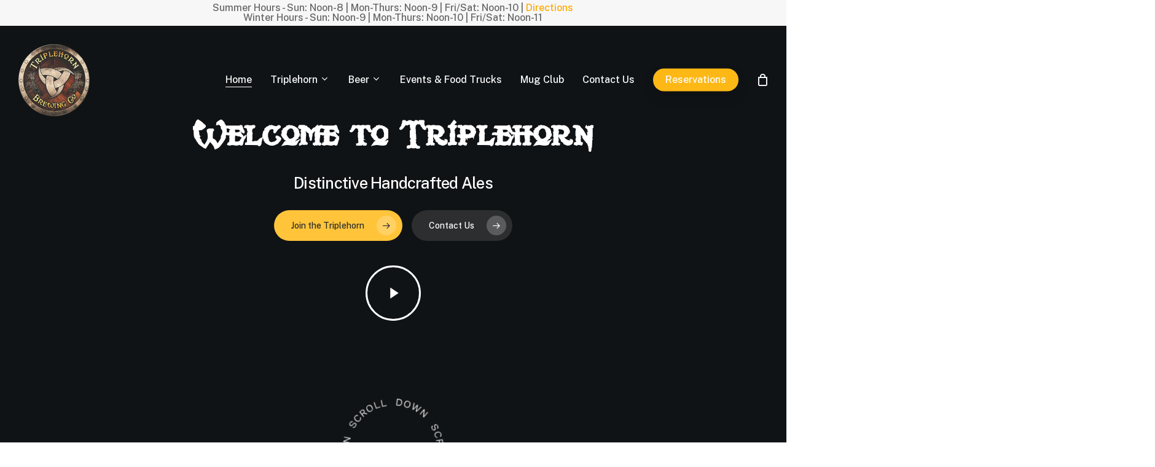

--- FILE ---
content_type: text/html; charset=UTF-8
request_url: https://triplehornbrewing.com/
body_size: 33239
content:
<!doctype html>
<html lang="en-US" class="no-js">
<head>
	<meta charset="UTF-8">
	<meta name="viewport" content="width=device-width, initial-scale=1, maximum-scale=1, user-scalable=0" /><meta name='robots' content='index, follow, max-image-preview:large, max-snippet:-1, max-video-preview:-1' />

	<!-- This site is optimized with the Yoast SEO plugin v21.2 - https://yoast.com/wordpress/plugins/seo/ -->
	<title>Triplehorn Brewing - Distinctive Handcrafted Ales</title><link rel="preload" as="style" href="https://fonts.googleapis.com/css?family=Open%20Sans%3A300%2C400%2C600%2C700%7CUrbanist%3A700%2C600%7CPublic%20Sans%3A500%2C400%2C300%2C600%7CCormorant%3A500%7CCastoro%3A400&#038;subset=latin%2Clatin-ext,latin&#038;display=swap" /><link rel="stylesheet" href="https://fonts.googleapis.com/css?family=Open%20Sans%3A300%2C400%2C600%2C700%7CUrbanist%3A700%2C600%7CPublic%20Sans%3A500%2C400%2C300%2C600%7CCormorant%3A500%7CCastoro%3A400&#038;subset=latin%2Clatin-ext,latin&#038;display=swap" media="print" onload="this.media='all'" /><noscript><link rel="stylesheet" href="https://fonts.googleapis.com/css?family=Open%20Sans%3A300%2C400%2C600%2C700%7CUrbanist%3A700%2C600%7CPublic%20Sans%3A500%2C400%2C300%2C600%7CCormorant%3A500%7CCastoro%3A400&#038;subset=latin%2Clatin-ext,latin&#038;display=swap" /></noscript>
	<meta name="description" content="Laid-back taproom inside a craft brewery, featuring live weekend music &amp; rotating food trucks. Kids &amp; dogs welcome!" />
	<link rel="canonical" href="https://triplehornbrewing.com/" />
	<meta property="og:locale" content="en_US" />
	<meta property="og:type" content="website" />
	<meta property="og:title" content="Triplehorn Brewing - Distinctive Handcrafted Ales" />
	<meta property="og:description" content="Laid-back taproom inside a craft brewery, featuring live weekend music &amp; rotating food trucks. Kids &amp; dogs welcome!" />
	<meta property="og:url" content="https://triplehornbrewing.com/" />
	<meta property="og:site_name" content="Triplehorn Brewing" />
	<meta property="article:modified_time" content="2024-08-06T01:27:04+00:00" />
	<meta name="twitter:card" content="summary_large_image" />
	<meta name="twitter:site" content="@TriplehornBrew" />
	<script type="application/ld+json" class="yoast-schema-graph">{"@context":"https://schema.org","@graph":[{"@type":"WebPage","@id":"https://triplehornbrewing.com/","url":"https://triplehornbrewing.com/","name":"Triplehorn Brewing - Distinctive Handcrafted Ales","isPartOf":{"@id":"https://triplehornbrewing.com/#website"},"about":{"@id":"https://triplehornbrewing.com/#organization"},"datePublished":"2021-11-14T01:36:36+00:00","dateModified":"2024-08-06T01:27:04+00:00","description":"Laid-back taproom inside a craft brewery, featuring live weekend music & rotating food trucks. Kids & dogs welcome!","breadcrumb":{"@id":"https://triplehornbrewing.com/#breadcrumb"},"inLanguage":"en-US","potentialAction":[{"@type":"ReadAction","target":["https://triplehornbrewing.com/"]}]},{"@type":"BreadcrumbList","@id":"https://triplehornbrewing.com/#breadcrumb","itemListElement":[{"@type":"ListItem","position":1,"name":"Home"}]},{"@type":"WebSite","@id":"https://triplehornbrewing.com/#website","url":"https://triplehornbrewing.com/","name":"Triplehorn Brewing","description":"","publisher":{"@id":"https://triplehornbrewing.com/#organization"},"potentialAction":[{"@type":"SearchAction","target":{"@type":"EntryPoint","urlTemplate":"https://triplehornbrewing.com/?s={search_term_string}"},"query-input":"required name=search_term_string"}],"inLanguage":"en-US"},{"@type":"Organization","@id":"https://triplehornbrewing.com/#organization","name":"Triplehorn Brewing","url":"https://triplehornbrewing.com/","logo":{"@type":"ImageObject","inLanguage":"en-US","@id":"https://triplehornbrewing.com/#/schema/logo/image/","url":"https://triplehornbrewing.com/wp-content/uploads/2023/08/gold-logo-no-background.webp","contentUrl":"https://triplehornbrewing.com/wp-content/uploads/2023/08/gold-logo-no-background.webp","width":276,"height":272,"caption":"Triplehorn Brewing"},"image":{"@id":"https://triplehornbrewing.com/#/schema/logo/image/"},"sameAs":["https://twitter.com/TriplehornBrew"]}]}</script>
	<!-- / Yoast SEO plugin. -->


<link rel='dns-prefetch' href='//stats.wp.com' />
<link rel='dns-prefetch' href='//www.googletagmanager.com' />
<link rel='dns-prefetch' href='//fonts.googleapis.com' />
<link href='https://fonts.gstatic.com' crossorigin rel='preconnect' />
<link rel="alternate" type="application/rss+xml" title="Triplehorn Brewing &raquo; Feed" href="https://triplehornbrewing.com/feed/" />
<link rel="alternate" type="application/rss+xml" title="Triplehorn Brewing &raquo; Comments Feed" href="https://triplehornbrewing.com/comments/feed/" />
<link rel="alternate" title="oEmbed (JSON)" type="application/json+oembed" href="https://triplehornbrewing.com/wp-json/oembed/1.0/embed?url=https%3A%2F%2Ftriplehornbrewing.com%2F" />
<link rel="alternate" title="oEmbed (XML)" type="text/xml+oembed" href="https://triplehornbrewing.com/wp-json/oembed/1.0/embed?url=https%3A%2F%2Ftriplehornbrewing.com%2F&#038;format=xml" />
<link rel="preload" href="https://triplehornbrewing.com/wp-content/themes/salient/css/fonts/icomoon.woff?v=1.5" as="font" type="font/woff" crossorigin="anonymous"><style id='wp-img-auto-sizes-contain-inline-css' type='text/css'>
img:is([sizes=auto i],[sizes^="auto," i]){contain-intrinsic-size:3000px 1500px}
/*# sourceURL=wp-img-auto-sizes-contain-inline-css */
</style>
<link data-minify="1" rel='stylesheet' id='wc-blocks-integration-css' href='https://triplehornbrewing.com/wp-content/cache/min/1/wp-content/plugins/woocommerce-subscriptions/vendor/woocommerce/subscriptions-core/build/index.css?ver=1722922636' type='text/css' media='all' />
<style id='classic-theme-styles-inline-css' type='text/css'>
/*! This file is auto-generated */
.wp-block-button__link{color:#fff;background-color:#32373c;border-radius:9999px;box-shadow:none;text-decoration:none;padding:calc(.667em + 2px) calc(1.333em + 2px);font-size:1.125em}.wp-block-file__button{background:#32373c;color:#fff;text-decoration:none}
/*# sourceURL=/wp-includes/css/classic-themes.min.css */
</style>
<link data-minify="1" rel='stylesheet' id='contact-form-7-css' href='https://triplehornbrewing.com/wp-content/cache/min/1/wp-content/plugins/contact-form-7/includes/css/styles.css?ver=1722922636' type='text/css' media='all' />
<link data-minify="1" rel='stylesheet' id='latepoint-main-front-css' href='https://triplehornbrewing.com/wp-content/cache/min/1/wp-content/plugins/latepoint/public/stylesheets/front.css?ver=1722922636' type='text/css' media='all' />
<link data-minify="1" rel='stylesheet' id='latepoint-service-extras-front-css' href='https://triplehornbrewing.com/wp-content/cache/min/1/wp-content/plugins/latepoint-service-extras/public/stylesheets/latepoint-service-extras-front.css?ver=1722922636' type='text/css' media='all' />
<link data-minify="1" rel='stylesheet' id='woocommerce-layout-css' href='https://triplehornbrewing.com/wp-content/cache/min/1/wp-content/plugins/woocommerce/assets/css/woocommerce-layout.css?ver=1722922636' type='text/css' media='all' />
<link data-minify="1" rel='stylesheet' id='woocommerce-smallscreen-css' href='https://triplehornbrewing.com/wp-content/cache/min/1/wp-content/plugins/woocommerce/assets/css/woocommerce-smallscreen.css?ver=1722922636' type='text/css' media='only screen and (max-width: 768px)' />
<link data-minify="1" rel='stylesheet' id='woocommerce-general-css' href='https://triplehornbrewing.com/wp-content/cache/min/1/wp-content/plugins/woocommerce/assets/css/woocommerce.css?ver=1722922636' type='text/css' media='all' />
<style id='woocommerce-inline-inline-css' type='text/css'>
.woocommerce form .form-row .required { visibility: visible; }
/*# sourceURL=woocommerce-inline-inline-css */
</style>
<link data-minify="1" rel='stylesheet' id='wt-smart-coupon-for-woo-css' href='https://triplehornbrewing.com/wp-content/cache/min/1/wp-content/plugins/wt-smart-coupons-for-woocommerce/public/css/wt-smart-coupon-public.css?ver=1722922636' type='text/css' media='all' />
<link data-minify="1" rel='stylesheet' id='salient-grid-system-css' href='https://triplehornbrewing.com/wp-content/cache/min/1/wp-content/themes/salient/css/build/grid-system.css?ver=1722922636' type='text/css' media='all' />
<link data-minify="1" rel='stylesheet' id='main-styles-css' href='https://triplehornbrewing.com/wp-content/cache/min/1/wp-content/themes/salient/css/build/style.css?ver=1722922636' type='text/css' media='all' />
<style id='main-styles-inline-css' type='text/css'>
html body[data-header-resize="1"] .container-wrap, 
			html body[data-header-format="left-header"][data-header-resize="0"] .container-wrap, 
			html body[data-header-resize="0"] .container-wrap, 
			body[data-header-format="left-header"][data-header-resize="0"] .container-wrap { 
				padding-top: 0; 
			} 
			.main-content > .row > #breadcrumbs.yoast { 
				padding: 20px 0; 
			}
@media only screen and (max-width:1000px){#ajax-content-wrap .top-level .nectar-post-grid[data-animation*="fade"] .nectar-post-grid-item,#ajax-content-wrap .top-level .nectar-post-grid[data-animation="zoom-out-reveal"] .nectar-post-grid-item *:not(.content),#ajax-content-wrap .top-level .nectar-post-grid[data-animation="zoom-out-reveal"] .nectar-post-grid-item *:before{transform:none;opacity:1;clip-path:none;}#ajax-content-wrap .top-level .nectar-post-grid[data-animation="zoom-out-reveal"] .nectar-post-grid-item .nectar-el-parallax-scroll .nectar-post-grid-item-bg-wrap-inner{transform:scale(1.275);}}.wpb_row.vc_row.top-level .nectar-video-bg{opacity:1;height:100%;width:100%;object-fit:cover;object-position:center center;}body.using-mobile-browser .wpb_row.vc_row.top-level .nectar-video-wrap{left:0;}body.using-mobile-browser .wpb_row.vc_row.top-level.full-width-section .nectar-video-wrap:not(.column-video){left:50%;}.wpb_row.vc_row.top-level .nectar-video-wrap{opacity:1;width:100%;}.top-level .portfolio-items[data-loading=lazy-load] .col .inner-wrap.animated .top-level-image{opacity:1;}.wpb_row.vc_row.top-level .column-image-bg-wrap[data-n-parallax-bg="true"] .column-image-bg,.wpb_row.vc_row.top-level + .wpb_row .column-image-bg-wrap[data-n-parallax-bg="true"] .column-image-bg,#portfolio-extra > .wpb_row.vc_row.parallax_section:first-child .row-bg{transform:none!important;height:100%!important;opacity:1;}#portfolio-extra > .wpb_row.vc_row.parallax_section .row-bg{background-attachment:scroll;}.scroll-down-wrap.hidden{transform:none;opacity:1;}#ajax-loading-screen[data-disable-mobile="0"]{display:none!important;}body[data-slide-out-widget-area-style="slide-out-from-right"].material .slide_out_area_close.hide_until_rendered{opacity:0;}
/*# sourceURL=main-styles-inline-css */
</style>
<link data-minify="1" rel='stylesheet' id='nectar-header-secondary-nav-css' href='https://triplehornbrewing.com/wp-content/cache/min/1/wp-content/themes/salient/css/build/header/header-secondary-nav.css?ver=1722922636' type='text/css' media='all' />
<link data-minify="1" rel='stylesheet' id='nectar-element-fancy-box-css' href='https://triplehornbrewing.com/wp-content/cache/min/1/wp-content/themes/salient/css/build/elements/element-fancy-box.css?ver=1722922636' type='text/css' media='all' />
<link data-minify="1" rel='stylesheet' id='nectar-element-scrolling-text-css' href='https://triplehornbrewing.com/wp-content/cache/min/1/wp-content/themes/salient/css/build/elements/element-scrolling-text.css?ver=1722922636' type='text/css' media='all' />
<link data-minify="1" rel='stylesheet' id='nectar-element-toggle-panels-css' href='https://triplehornbrewing.com/wp-content/cache/min/1/wp-content/themes/salient/css/build/elements/element-toggles.css?ver=1722922636' type='text/css' media='all' />
<link data-minify="1" rel='stylesheet' id='nectar-element-video-lightbox-css' href='https://triplehornbrewing.com/wp-content/cache/min/1/wp-content/themes/salient/css/build/elements/element-video-lightbox.css?ver=1722922636' type='text/css' media='all' />
<link data-minify="1" rel='stylesheet' id='nectar-cf7-css' href='https://triplehornbrewing.com/wp-content/cache/min/1/wp-content/themes/salient/css/build/third-party/cf7.css?ver=1722922636' type='text/css' media='all' />

<link data-minify="1" rel='stylesheet' id='responsive-css' href='https://triplehornbrewing.com/wp-content/cache/min/1/wp-content/themes/salient/css/build/responsive.css?ver=1722922636' type='text/css' media='all' />
<link data-minify="1" rel='stylesheet' id='nectar-product-style-classic-css' href='https://triplehornbrewing.com/wp-content/cache/min/1/wp-content/themes/salient/css/build/third-party/woocommerce/product-style-classic.css?ver=1722922636' type='text/css' media='all' />
<link data-minify="1" rel='stylesheet' id='woocommerce-css' href='https://triplehornbrewing.com/wp-content/cache/min/1/wp-content/themes/salient/css/build/woocommerce.css?ver=1722922636' type='text/css' media='all' />
<link data-minify="1" rel='stylesheet' id='nectar-flickity-css' href='https://triplehornbrewing.com/wp-content/cache/min/1/wp-content/themes/salient/css/build/plugins/flickity.css?ver=1722922636' type='text/css' media='all' />
<link data-minify="1" rel='stylesheet' id='select2-css' href='https://triplehornbrewing.com/wp-content/cache/min/1/wp-content/plugins/woocommerce/assets/css/select2.css?ver=1722922636' type='text/css' media='all' />
<link data-minify="1" rel='stylesheet' id='skin-material-css' href='https://triplehornbrewing.com/wp-content/cache/min/1/wp-content/themes/salient/css/build/skin-material.css?ver=1722922636' type='text/css' media='all' />
<link data-minify="1" rel='stylesheet' id='salient-wp-menu-dynamic-css' href='https://triplehornbrewing.com/wp-content/cache/min/1/wp-content/uploads/salient/menu-dynamic.css?ver=1722922636' type='text/css' media='all' />
<link data-minify="1" rel='stylesheet' id='js_composer_front-css' href='https://triplehornbrewing.com/wp-content/cache/min/1/wp-content/plugins/js_composer_salient/assets/css/js_composer.min.css?ver=1722922636' type='text/css' media='all' />
<link data-minify="1" rel='stylesheet' id='dynamic-css-css' href='https://triplehornbrewing.com/wp-content/cache/min/1/wp-content/themes/salient/css/salient-dynamic-styles.css?ver=1722922636' type='text/css' media='all' />
<style id='dynamic-css-inline-css' type='text/css'>
@keyframes header_nav_entrance_animation{0%{opacity:0.01;}100%{opacity:1;}}@media only screen and (min-width:690px){#header-outer{opacity:0.01;}#header-outer.entrance-animation{animation:header_nav_entrance_animation 1.5s ease forwards;}}.no-rgba #header-space{display:none;}@media only screen and (max-width:999px){body #header-space[data-header-mobile-fixed="1"]{display:none;}#header-outer[data-mobile-fixed="false"]{position:absolute;}}@media only screen and (max-width:999px){body:not(.nectar-no-flex-height) #header-space[data-secondary-header-display="full"]:not([data-header-mobile-fixed="false"]){display:block!important;margin-bottom:-86px;}#header-space[data-secondary-header-display="full"][data-header-mobile-fixed="false"]{display:none;}#header-outer[data-mobile-fixed="false"],body.nectar_using_pfsr #header-outer{top:0!important;margin-bottom:-86px!important;position:relative!important;}}@media only screen and (min-width:1000px){#header-space{display:none;}.nectar-slider-wrap.first-section,.parallax_slider_outer.first-section,.full-width-content.first-section,.parallax_slider_outer.first-section .swiper-slide .content,.nectar-slider-wrap.first-section .swiper-slide .content,#page-header-bg,.nder-page-header,#page-header-wrap,.full-width-section.first-section{margin-top:0!important;}body #page-header-bg,body #page-header-wrap{height:218px;}body #search-outer{z-index:100000;}}@media only screen and (min-width:1000px){#page-header-wrap.fullscreen-header,#page-header-wrap.fullscreen-header #page-header-bg,html:not(.nectar-box-roll-loaded) .nectar-box-roll > #page-header-bg.fullscreen-header,.nectar_fullscreen_zoom_recent_projects,#nectar_fullscreen_rows:not(.afterLoaded) > div{height:100vh;}.wpb_row.vc_row-o-full-height.top-level,.wpb_row.vc_row-o-full-height.top-level > .col.span_12{min-height:100vh;}#page-header-bg[data-alignment-v="middle"] .span_6 .inner-wrap,#page-header-bg[data-alignment-v="top"] .span_6 .inner-wrap,.blog-archive-header.color-bg .container{padding-top:173px;}#page-header-wrap.container #page-header-bg .span_6 .inner-wrap{padding-top:0;}.nectar-slider-wrap[data-fullscreen="true"]:not(.loaded),.nectar-slider-wrap[data-fullscreen="true"]:not(.loaded) .swiper-container{height:calc(100vh + 2px)!important;}.admin-bar .nectar-slider-wrap[data-fullscreen="true"]:not(.loaded),.admin-bar .nectar-slider-wrap[data-fullscreen="true"]:not(.loaded) .swiper-container{height:calc(100vh - 30px)!important;}}@media only screen and (max-width:999px){#page-header-bg[data-alignment-v="middle"]:not(.fullscreen-header) .span_6 .inner-wrap,#page-header-bg[data-alignment-v="top"] .span_6 .inner-wrap,.blog-archive-header.color-bg .container{padding-top:90px;}.vc_row.top-level.full-width-section:not(.full-width-ns) > .span_12,#page-header-bg[data-alignment-v="bottom"] .span_6 .inner-wrap{padding-top:60px;}}@media only screen and (max-width:690px){.vc_row.top-level.full-width-section:not(.full-width-ns) > .span_12{padding-top:90px;}.vc_row.top-level.full-width-content .nectar-recent-posts-single_featured .recent-post-container > .inner-wrap{padding-top:60px;}}@media only screen and (max-width:999px) and (min-width:690px){#page-header-bg[data-alignment-v="middle"]:not(.fullscreen-header) .span_6 .inner-wrap,#page-header-bg[data-alignment-v="top"] .span_6 .inner-wrap,.vc_row.top-level.full-width-section:not(.full-width-ns) > .span_12{padding-top:130px;}}@media only screen and (max-width:999px){.full-width-ns .nectar-slider-wrap .swiper-slide[data-y-pos="middle"] .content,.full-width-ns .nectar-slider-wrap .swiper-slide[data-y-pos="top"] .content{padding-top:30px;}}@media only screen and (max-width:999px){.using-mobile-browser #nectar_fullscreen_rows:not(.afterLoaded):not([data-mobile-disable="on"]) > div{height:calc(100vh - 76px);}.using-mobile-browser .wpb_row.vc_row-o-full-height.top-level,.using-mobile-browser .wpb_row.vc_row-o-full-height.top-level > .col.span_12,[data-permanent-transparent="1"].using-mobile-browser .wpb_row.vc_row-o-full-height.top-level,[data-permanent-transparent="1"].using-mobile-browser .wpb_row.vc_row-o-full-height.top-level > .col.span_12{min-height:calc(100vh - 76px);}html:not(.nectar-box-roll-loaded) .nectar-box-roll > #page-header-bg.fullscreen-header,.nectar_fullscreen_zoom_recent_projects,.nectar-slider-wrap[data-fullscreen="true"]:not(.loaded),.nectar-slider-wrap[data-fullscreen="true"]:not(.loaded) .swiper-container,#nectar_fullscreen_rows:not(.afterLoaded):not([data-mobile-disable="on"]) > div{height:calc(100vh - 1px);}.wpb_row.vc_row-o-full-height.top-level,.wpb_row.vc_row-o-full-height.top-level > .col.span_12{min-height:calc(100vh - 1px);}body[data-transparent-header="false"] #ajax-content-wrap.no-scroll{min-height:calc(100vh - 1px);height:calc(100vh - 1px);}}#nectar_fullscreen_rows{background-color:transparent;}.post-type-archive-product.woocommerce .container-wrap,.tax-product_cat.woocommerce .container-wrap{background-color:#f6f6f6;}.woocommerce.single-product #single-meta{position:relative!important;top:0!important;margin:0;left:8px;height:auto;}.woocommerce.single-product #single-meta:after{display:block;content:" ";clear:both;height:1px;}.woocommerce ul.products li.product.material,.woocommerce-page ul.products li.product.material{background-color:#ffffff;}.woocommerce ul.products li.product.minimal .product-wrap,.woocommerce ul.products li.product.minimal .background-color-expand,.woocommerce-page ul.products li.product.minimal .product-wrap,.woocommerce-page ul.products li.product.minimal .background-color-expand{background-color:#ffffff;}#ajax-content-wrap .vc_row.left_padding_8pct .row_col_wrap_12,.nectar-global-section .vc_row.left_padding_8pct .row_col_wrap_12{padding-left:8%;}#ajax-content-wrap .vc_row.right_padding_8pct .row_col_wrap_12,.nectar-global-section .vc_row.right_padding_8pct .row_col_wrap_12{padding-right:8%;}body .container-wrap .wpb_row[data-column-margin="none"]:not(.full-width-section):not(.full-width-content){margin-bottom:0;}body .container-wrap .vc_row-fluid[data-column-margin="none"] > .span_12,body .container-wrap .vc_row-fluid[data-column-margin="none"] .full-page-inner > .container > .span_12,body .container-wrap .vc_row-fluid[data-column-margin="none"] .full-page-inner > .span_12{margin-left:0;margin-right:0;}body .container-wrap .vc_row-fluid[data-column-margin="none"] .wpb_column:not(.child_column),body .container-wrap .inner_row[data-column-margin="none"] .child_column{padding-left:0;padding-right:0;}#ajax-content-wrap .vc_row.inner_row.left_padding_13vw .row_col_wrap_12_inner,.nectar-global-section .vc_row.inner_row.left_padding_13vw .row_col_wrap_12_inner{padding-left:13vw;}#ajax-content-wrap .vc_row.inner_row.right_padding_13vw .row_col_wrap_12_inner,.nectar-global-section .vc_row.inner_row.right_padding_13vw .row_col_wrap_12_inner{padding-right:13vw;}.vc_row.inner_row.min_width_desktop_175px{min-width:175px;}.vc_row.inner_row.row_position_absolute{position:absolute;}.vc_row.inner_row.bottom_position_desktop_0px{bottom:0;}.vc_row.inner_row.left_position_desktop_50pct{left:50%;}@media only screen,print{.vc_row.inner_row.translate_x_-50pct.translate_y_55pct{-webkit-transform:translateX(-50%) translateY(55%);transform:translateX(-50%) translateY(55%);}}@media only screen,print{.vc_row.inner_row.translate_x_-15pct{-webkit-transform:translateX(-15%);transform:translateX(-15%);}}#ajax-content-wrap .vc_row.inner_row.left_padding_20pct .row_col_wrap_12_inner,.nectar-global-section .vc_row.inner_row.left_padding_20pct .row_col_wrap_12_inner{padding-left:20%;}#ajax-content-wrap .col[data-padding-pos="top-bottom"]> .vc_column-inner,#ajax-content-wrap .col[data-padding-pos="top-bottom"] > .n-sticky > .vc_column-inner{padding-left:0;padding-right:0}.wpb_column.el_spacing_0px > .vc_column-inner > .wpb_wrapper > div:not(:last-child){margin-bottom:0;}.wpb_column.column_position_static,.wpb_column.column_position_static > .vc_column-inner{position:static;}.col.padding-12-percent > .vc_column-inner,.col.padding-12-percent > .n-sticky > .vc_column-inner{padding:calc(600px * 0.12);}@media only screen and (max-width:690px){.col.padding-12-percent > .vc_column-inner,.col.padding-12-percent > .n-sticky > .vc_column-inner{padding:calc(100vw * 0.12);}}@media only screen and (min-width:1000px){.col.padding-12-percent > .vc_column-inner,.col.padding-12-percent > .n-sticky > .vc_column-inner{padding:calc((100vw - 180px) * 0.12);}.column_container:not(.vc_col-sm-12) .col.padding-12-percent > .vc_column-inner{padding:calc((100vw - 180px) * 0.06);}}@media only screen and (min-width:1425px){.col.padding-12-percent > .vc_column-inner{padding:calc(1245px * 0.12);}.column_container:not(.vc_col-sm-12) .col.padding-12-percent > .vc_column-inner{padding:calc(1245px * 0.06);}}.full-width-content .col.padding-12-percent > .vc_column-inner{padding:calc(100vw * 0.12);}@media only screen and (max-width:999px){.full-width-content .col.padding-12-percent > .vc_column-inner{padding:calc(100vw * 0.12);}}@media only screen and (min-width:1000px){.full-width-content .column_container:not(.vc_col-sm-12) .col.padding-12-percent > .vc_column-inner{padding:calc(100vw * 0.06);}}.col.padding-8-percent > .vc_column-inner,.col.padding-8-percent > .n-sticky > .vc_column-inner{padding:calc(600px * 0.08);}@media only screen and (max-width:690px){.col.padding-8-percent > .vc_column-inner,.col.padding-8-percent > .n-sticky > .vc_column-inner{padding:calc(100vw * 0.08);}}@media only screen and (min-width:1000px){.col.padding-8-percent > .vc_column-inner,.col.padding-8-percent > .n-sticky > .vc_column-inner{padding:calc((100vw - 180px) * 0.08);}.column_container:not(.vc_col-sm-12) .col.padding-8-percent > .vc_column-inner{padding:calc((100vw - 180px) * 0.04);}}@media only screen and (min-width:1425px){.col.padding-8-percent > .vc_column-inner{padding:calc(1245px * 0.08);}.column_container:not(.vc_col-sm-12) .col.padding-8-percent > .vc_column-inner{padding:calc(1245px * 0.04);}}.full-width-content .col.padding-8-percent > .vc_column-inner{padding:calc(100vw * 0.08);}@media only screen and (max-width:999px){.full-width-content .col.padding-8-percent > .vc_column-inner{padding:calc(100vw * 0.08);}}@media only screen and (min-width:1000px){.full-width-content .column_container:not(.vc_col-sm-12) .col.padding-8-percent > .vc_column-inner{padding:calc(100vw * 0.04);}}.col.padding-2-percent > .vc_column-inner,.col.padding-2-percent > .n-sticky > .vc_column-inner{padding:calc(600px * 0.03);}@media only screen and (max-width:690px){.col.padding-2-percent > .vc_column-inner,.col.padding-2-percent > .n-sticky > .vc_column-inner{padding:calc(100vw * 0.03);}}@media only screen and (min-width:1000px){.col.padding-2-percent > .vc_column-inner,.col.padding-2-percent > .n-sticky > .vc_column-inner{padding:calc((100vw - 180px) * 0.02);}.column_container:not(.vc_col-sm-12) .col.padding-2-percent > .vc_column-inner{padding:calc((100vw - 180px) * 0.01);}}@media only screen and (min-width:1425px){.col.padding-2-percent > .vc_column-inner{padding:calc(1245px * 0.02);}.column_container:not(.vc_col-sm-12) .col.padding-2-percent > .vc_column-inner{padding:calc(1245px * 0.01);}}.full-width-content .col.padding-2-percent > .vc_column-inner{padding:calc(100vw * 0.02);}@media only screen and (max-width:999px){.full-width-content .col.padding-2-percent > .vc_column-inner{padding:calc(100vw * 0.03);}}@media only screen and (min-width:1000px){.full-width-content .column_container:not(.vc_col-sm-12) .col.padding-2-percent > .vc_column-inner{padding:calc(100vw * 0.01);}}.wpb_column.child_column.el_spacing_0px > .vc_column-inner > .wpb_wrapper > div:not(:last-child){margin-bottom:0;}.container-wrap .main-content .column-image-bg-wrap[data-bg-pos="center center"] .column-image-bg{background-position:center center;}.img-with-aniamtion-wrap.custom-width-175px .inner{max-width:175px;}.img-with-aniamtion-wrap.looped-animation-rotate .inner{animation:nectar_looped_rotate 12s forwards infinite linear;}@keyframes nectar_looped_rotate{0%{transform:rotate(0deg);}100%{transform:rotate(360deg);}}.img-with-aniamtion-wrap[data-max-width="125%"] .inner{width:125%;display:block;}.img-with-aniamtion-wrap[data-max-width="125%"] img{max-width:100%;width:auto;}.img-with-aniamtion-wrap[data-max-width="125%"][data-shadow*="depth"] img{max-width:none;width:100%;}.right.img-with-aniamtion-wrap[data-max-width="125%"] img{display:block;}.right.img-with-aniamtion-wrap[data-max-width="125%"] img:not([srcset]){width:100%;}.img-with-aniamtion-wrap.right[data-max-width="125%"] .inner{margin-left:-25%;}@media only screen and (max-width :999px){.img-with-aniamtion-wrap[data-max-width="125%"] .inner{max-width:100%;}.img-with-animation[data-max-width="125%"]{max-width:100%;margin-left:0;}}.nectar-scrolling-text[data-style="text_outline"] a{color:inherit;}.nectar-scrolling-text[data-style="text_outline"] a:hover em{-webkit-text-fill-color:initial;-webkit-text-stroke-width:0;}.nectar-scrolling-text[data-style="text_outline"] em,.nectar-scrolling-text[data-style="text_outline"] i{font-style:normal;font-family:inherit;}.nectar-scrolling-text[data-style="text_outline"] em,.nectar-scrolling-text[data-style="text_outline"] i{-webkit-text-stroke-color:inherit;-webkit-text-fill-color:rgba(0,0,0,0);}.nectar-scrolling-text[data-style="text_outline"][data-outline-thickness="ultra-thin"] em,.nectar-scrolling-text[data-style="text_outline"][data-outline-thickness="ultra-thin"] i{-webkit-text-stroke-width:1px;}@media only screen and (min-width:1000px){.nectar-scrolling-text.font_size_11vw .nectar-scrolling-text-inner *{font-size:11vw;line-height:1em;}}@media only screen and (max-width:1000px){.nectar-scrolling-text.font_size_mobile_15vw .nectar-scrolling-text-inner *{font-size:15vw;line-height:1.1em;}}.nectar-fancy-box[data-style="image_above_text_underline"].aspect-1-1 .box-bg{padding-bottom:calc((1 / 1) * 100%);}.nectar-split-heading .heading-line{display:block;overflow:hidden;position:relative}.nectar-split-heading .heading-line >div{display:block;transform:translateY(200%);-webkit-transform:translateY(200%)}.nectar-split-heading h1{margin-bottom:0}@media only screen and (min-width:1000px){.nectar-split-heading[data-custom-font-size="true"] h1,.nectar-split-heading[data-custom-font-size="true"] h2,.row .nectar-split-heading[data-custom-font-size="true"] h3,.row .nectar-split-heading[data-custom-font-size="true"] h4,.row .nectar-split-heading[data-custom-font-size="true"] h5,.row .nectar-split-heading[data-custom-font-size="true"] h6,.row .nectar-split-heading[data-custom-font-size="true"] i{font-size:inherit;line-height:inherit;}}.nectar-split-heading.font_line_height_1-1{line-height:1.1!important;}.nectar-split-heading.font_line_height_1-1 *{line-height:1.1!important;}@media only screen,print{#ajax-content-wrap .font_size_5vw.nectar-split-heading,.font_size_5vw.nectar-split-heading{font-size:5vw!important;}}@media only screen and (max-width:999px){#ajax-content-wrap .container-wrap .font_size_tablet_10vw.nectar-split-heading,.container-wrap .font_size_tablet_10vw.nectar-split-heading{font-size:10vw!important;}}#ajax-content-wrap .font_line_height_1-1.nectar-split-heading{line-height:1.1;}.centered-text .nectar-split-heading[data-animation-type="line-reveal-by-space"] h1,.centered-text .nectar-split-heading[data-animation-type="line-reveal-by-space"] h2,.centered-text .nectar-split-heading[data-animation-type="line-reveal-by-space"] h3,.centered-text .nectar-split-heading[data-animation-type="line-reveal-by-space"] h4{margin:0 auto;}.nectar-split-heading[data-animation-type="line-reveal-by-space"]:not(.markup-generated){opacity:0;}@media only screen and (max-width:999px){.nectar-split-heading[data-m-rm-animation="true"]{opacity:1!important;}}.nectar-split-heading[data-animation-type="line-reveal-by-space"] > * > span{position:relative;display:inline-block;overflow:hidden;}.nectar-split-heading[data-animation-type="line-reveal-by-space"] span{vertical-align:bottom;}.nectar-split-heading[data-animation-type="line-reveal-by-space"] span,.nectar-split-heading[data-animation-type="line-reveal-by-space"]:not(.markup-generated) > *{line-height:1.2;}.nectar-split-heading[data-animation-type="line-reveal-by-space"][data-stagger="true"]:not([data-text-effect*="letter-reveal"]) span .inner{transition:transform 1.2s cubic-bezier(0.25,1,0.5,1),opacity 1.2s cubic-bezier(0.25,1,0.5,1);}.nectar-split-heading[data-animation-type="line-reveal-by-space"] span .inner{position:relative;display:inline-block;-webkit-transform:translateY(1.3em);transform:translateY(1.3em);}.nectar-split-heading[data-animation-type="line-reveal-by-space"] span .inner.animated{-webkit-transform:none;transform:none;opacity:1;}.nectar-split-heading[data-animation-type="line-reveal-by-space"][data-text-effect="letter-reveal-bottom"] > * > span{padding:0 .05em;margin:0 -0.05em;}@media only screen and ( max-width:1000px ){.nectar-split-heading[data-animation-type="line-reveal-by-space"][data-m-rm-animation="true"] span .inner{-webkit-transform:none;transform:none!important;opacity:1;}}.nectar-split-heading[data-animation-type="line-reveal-by-space"][data-align="left"]{display:flex;justify-content:flex-start;}.nectar-split-heading[data-animation-type="line-reveal-by-space"][data-align="center"]{display:flex;justify-content:center;}.nectar-split-heading[data-animation-type="line-reveal-by-space"][data-align="right"]{display:flex;justify-content:flex-end;}@media only screen and (max-width:1000px){.nectar-split-heading[data-animation-type="line-reveal-by-space"][data-m-align="left"]{display:flex;justify-content:flex-start;}.nectar-split-heading[data-animation-type="line-reveal-by-space"][data-m-align="center"]{display:flex;justify-content:center;}.nectar-split-heading[data-animation-type="line-reveal-by-space"][data-m-align="right"]{display:flex;justify-content:flex-end;}}@media only screen,print{#ajax-content-wrap .font_size_2vw.nectar-split-heading,.font_size_2vw.nectar-split-heading{font-size:2vw!important;}}@media only screen and (max-width:999px){#ajax-content-wrap .container-wrap .font_size_tablet_10vw.nectar-split-heading,.container-wrap .font_size_tablet_10vw.nectar-split-heading{font-size:10vw!important;}}#ajax-content-wrap .font_line_height_1-1.nectar-split-heading{line-height:1.1;}@media only screen,print{#ajax-content-wrap .font_size_3vw.nectar-split-heading,.font_size_3vw.nectar-split-heading{font-size:3vw!important;}}.nectar-split-heading.font_line_height_1-7{line-height:1.7!important;}.nectar-split-heading.font_line_height_1-7 *{line-height:1.7!important;}@media only screen,print{#ajax-content-wrap .font_size_1-1vw.nectar-split-heading,.font_size_1-1vw.nectar-split-heading{font-size:1.1vw!important;}}@media only screen and (max-width:999px){#ajax-content-wrap .container-wrap .font_size_tablet_18px.nectar-split-heading,.container-wrap .font_size_tablet_18px.nectar-split-heading{font-size:18px!important;}}@media only screen and (max-width:690px){html #ajax-content-wrap .container-wrap .font_size_phone_16px.nectar-split-heading,html .container-wrap .font_size_phone_16px.nectar-split-heading{font-size:16px!important;}}#ajax-content-wrap .font_line_height_1-7.nectar-split-heading{line-height:1.7;}.nectar-split-heading[data-animation-type="line-reveal-by-space"][data-text-effect="scroll-opacity-reveal"] span .inner{-webkit-transform:translateY(0);transform:translateY(0);opacity:0.2;transition:none!important;}#nectar_fullscreen_rows .nectar-split-heading[data-animation-type="line-reveal-by-space"][data-text-effect="scroll-opacity-reveal"] span .inner{transition:opacity 0.65s ease!important;}@media only screen and (max-width:999px){.nectar-split-heading[data-text-effect="scroll-opacity-reveal"][data-m-rm-animation="true"] .inner{opacity:1!important;}}.nectar-flickity[data-controls="default"][data-control-color="accent-color"] .flickity-page-dots .dot:before{box-shadow:inset 0 0 0 5px #ffb916;}.nectar-flickity[data-control-style="material_pagination"][data-control-color="accent-color"] .flickity-page-dots .dot.is-selected:before{box-shadow:inset 0 0 0 1px #ffb916;}@media only screen and (max-width:690px){.nectar-flickity[data-phone-columns="3"]:not(.masonry) .flickity-slider .cell{width:calc(100% / 3);}}.nectar-simple-slider .cell.color-overlay-1-transparent > .bg-layer-wrap > .color-overlay{background-color:transparent;}div[data-style="minimal"] .toggle[data-inner-wrap="true"] > div .inner-toggle-wrap{padding:0 0 30px 0;}div[data-style="minimal"] .toggle > .toggle-title a{padding:30px 70px 30px 0;transition:color 0.15s ease;}div[data-style="minimal"] .toggle{border-bottom:2px solid rgba(0,0,0,0.08);transition:border-color 0.15s ease;}body div[data-style="minimal"] .toggle{margin-bottom:0}div[data-style="minimal"] .toggle > .toggle-title i:before{content:" ";top:14px;left:6px;margin-top:-2px;width:14px;height:2px;position:absolute;background-color:#888;transition:background-color 0.15s ease;}div[data-style="minimal"] .toggle > .toggle-title i:after{content:" ";top:6px;left:14px;width:2px;margin-left:-2px;height:14px;position:absolute;background-color:#888;transition:transform 0.45s cubic-bezier(.3,.4,.2,1),background-color 0.15s ease;}.light div[data-style="minimal"] .toggle{border-color:rgba(255,255,255,0.2)}@media only screen and (max-width :690px){div[data-style="minimal"] .toggle > .toggle-title a{font-size:20px;line-height:24px;}}@media only screen and (max-width:999px){.img-with-aniamtion-wrap.margin_top_tablet_0px{margin-top:0!important;}}@media only screen and (max-width:999px){.nectar-split-heading.font_size_tablet_10vw{line-height:1.1!important;}.nectar-split-heading.font_size_tablet_10vw *{font-size:inherit!important;line-height:inherit!important;}}@media only screen and (max-width:999px){.wpb_column.child_column.mobile-disable-entrance-animation,.wpb_column.child_column.mobile-disable-entrance-animation:not([data-scroll-animation-mobile="true"]) > .vc_column-inner{transform:none!important;opacity:1!important;}.nectar-mask-reveal.mobile-disable-entrance-animation,[data-animation="mask-reveal"].mobile-disable-entrance-animation > .vc_column-inner{clip-path:none!important;}}@media only screen and (max-width:999px){.img-with-aniamtion-wrap.margin_bottom_tablet_0px{margin-bottom:0!important;}}@media only screen and (max-width:999px){.vc_row.inner_row.top_padding_tablet_8pct{padding-top:8%!important;}}@media only screen and (max-width:999px){.mobile-disable-bg-image-animation .row-bg-wrap .inner-wrap,.mobile-disable-bg-image-animation .nectar-video-wrap .nectar-video-inner,.mobile-disable-bg-image-animation .row-bg{animation:none!important;}.mobile-disable-bg-image-animation .row-bg-wrap .row-bg{opacity:1!important;}.mobile-disable-bg-image-animation .row-bg-wrap .inner-wrap{transform:none!important;opacity:1!important;}.mobile-disable-bg-image-animation .row-bg-layer{clip-path:none!important;}}@media only screen and (max-width:999px){.wpb_row.reverse_columns_row_tablet .row_col_wrap_12,.wpb_row.inner_row.reverse_columns_row_tablet .row_col_wrap_12_inner{flex-direction:row-reverse;}.wpb_row.reverse_columns_column_tablet .row_col_wrap_12,.wpb_row.inner_row.reverse_columns_column_tablet .row_col_wrap_12_inner{flex-direction:column-reverse;}.wpb_row.reverse_columns_column_tablet:not([data-column-margin="none"]):not(.full-width-content) > .row_col_wrap_12 > .wpb_column:last-of-type,.wpb_row:not(.full-width-content) .wpb_row.inner_row:not([data-column-margin="none"]).reverse_columns_column_tablet .row_col_wrap_12_inner > .wpb_column:last-of-type{margin-bottom:25px;}.wpb_row.reverse_columns_column_tablet:not([data-column-margin="none"]):not(.full-width-content) > .row_col_wrap_12 > .wpb_column:first-of-type,.wpb_row:not(.full-width-content) .wpb_row.inner_row:not([data-column-margin="none"]).reverse_columns_column_tablet .row_col_wrap_12_inner > .wpb_column:first-of-type{margin-bottom:0;}}@media only screen and (max-width:999px){#ajax-content-wrap .vc_row.right_padding_tablet_8pct .row_col_wrap_12{padding-right:8%!important;}}@media only screen and (max-width:999px){.divider-wrap.height_tablet_70vh > .divider{height:70vh!important;}}@media only screen and (max-width:999px){.vc_row.inner_row.translate_x_tablet_0pct{-webkit-transform:translateX(0%);transform:translateX(0%);}}@media only screen and (max-width:999px){#ajax-content-wrap .vc_row.inner_row.right_padding_tablet_25pct .row_col_wrap_12_inner{padding-right:25%!important;}}@media only screen and (max-width:999px){.wpb_column.translate_x_tablet_0px.translate_y_tablet_30px > .vc_column-inner,.wpb_column.translate_x_tablet_0px.translate_y_tablet_30px > .n-sticky > .vc_column-inner{-webkit-transform:translateX(0px) translateY(30px)!important;transform:translateX(0px) translateY(30px)!important;}}@media only screen and (max-width:999px){.nectar-split-heading.font_size_tablet_18px{line-height:1.7!important;}.nectar-split-heading.font_size_tablet_18px *{font-size:inherit!important;line-height:inherit!important;}}@media only screen and (max-width:999px){#ajax-content-wrap .vc_row.inner_row.left_padding_tablet_10pct .row_col_wrap_12_inner{padding-left:10%!important;}}@media only screen and (max-width:999px){#ajax-content-wrap .vc_row.left_padding_tablet_8pct .row_col_wrap_12{padding-left:8%!important;}}@media only screen and (max-width:690px){.divider-wrap.height_phone_60vh > .divider{height:60vh!important;}}@media only screen and (max-width:690px){.wpb_row.reverse_columns_row_phone .row_col_wrap_12,.wpb_row.inner_row.reverse_columns_row_phone .row_col_wrap_12_inner{flex-direction:row-reverse;}.wpb_row.reverse_columns_column_phone .row_col_wrap_12,.wpb_row.inner_row.reverse_columns_column_phone .row_col_wrap_12_inner{flex-direction:column-reverse;}.wpb_row.reverse_columns_column_phone:not([data-column-margin="none"]):not(.full-width-content) > .row_col_wrap_12 > .wpb_column:last-of-type,.wpb_row:not(.full-width-content) .wpb_row.inner_row:not([data-column-margin="none"]).reverse_columns_column_phone .row_col_wrap_12_inner > .wpb_column:last-of-type{margin-bottom:25px;}.wpb_row.reverse_columns_column_phone:not([data-column-margin="none"]):not(.full-width-content) > .row_col_wrap_12 > .wpb_column:first-of-type,.wpb_row:not(.full-width-content) .wpb_row.inner_row:not([data-column-margin="none"]).reverse_columns_column_phone .row_col_wrap_12_inner > .wpb_column:first-of-type{margin-bottom:0;}}@media only screen and (max-width:690px){.nectar-split-heading.font_size_phone_16px{line-height:1.7!important;}.nectar-split-heading.font_size_phone_16px *{font-size:inherit!important;line-height:inherit!important;}}@media only screen and (max-width:690px){.img-with-aniamtion-wrap.margin_top_phone_0px{margin-top:0!important;}}@media only screen and (max-width:690px){#ajax-content-wrap .vc_row.inner_row.right_padding_phone_0px .row_col_wrap_12_inner{padding-right:0!important;}}@media only screen and (max-width:690px){.vc_row.inner_row.translate_x_phone_0pct{-webkit-transform:translateX(0%);transform:translateX(0%);}}@media only screen and (max-width:690px){.img-with-aniamtion-wrap.margin_bottom_phone_0px{margin-bottom:0!important;}}@media only screen and (max-width:690px){.wpb_column.translate_x_phone_0px > .vc_column-inner,.wpb_column.translate_x_phone_0px > .n-sticky > .vc_column-inner{-webkit-transform:translateX(0px) !important;transform:translateX(0px) !important;}}.nectar-shape-divider-wrap{position:absolute;top:auto;bottom:0;left:0;right:0;width:100%;height:150px;z-index:3;transform:translateZ(0);}.post-area.span_9 .nectar-shape-divider-wrap{overflow:hidden;}.nectar-shape-divider-wrap[data-front="true"]{z-index:50;}.nectar-shape-divider-wrap[data-style="waves_opacity"] svg path:first-child{opacity:0.6;}.nectar-shape-divider-wrap[data-style="curve_opacity"] svg path:nth-child(1),.nectar-shape-divider-wrap[data-style="waves_opacity_alt"] svg path:nth-child(1){opacity:0.15;}.nectar-shape-divider-wrap[data-style="curve_opacity"] svg path:nth-child(2),.nectar-shape-divider-wrap[data-style="waves_opacity_alt"] svg path:nth-child(2){opacity:0.3;}.nectar-shape-divider{width:100%;left:0;bottom:-1px;height:100%;position:absolute;}.nectar-shape-divider-wrap.no-color .nectar-shape-divider{fill:#fff;}@media only screen and (max-width:999px){.nectar-shape-divider-wrap:not([data-using-percent-val="true"]) .nectar-shape-divider{height:75%;}.nectar-shape-divider-wrap[data-style="clouds"]:not([data-using-percent-val="true"]) .nectar-shape-divider{height:55%;}}@media only screen and (max-width:690px){.nectar-shape-divider-wrap:not([data-using-percent-val="true"]) .nectar-shape-divider{height:33%;}.nectar-shape-divider-wrap[data-style="clouds"]:not([data-using-percent-val="true"]) .nectar-shape-divider{height:33%;}}#ajax-content-wrap .nectar-shape-divider-wrap[data-height="1"] .nectar-shape-divider,#ajax-content-wrap .nectar-shape-divider-wrap[data-height="1px"] .nectar-shape-divider{height:1px;}.nectar-shape-divider-wrap[data-position="top"]{top:-1px;bottom:auto;}.nectar-shape-divider-wrap[data-position="top"]{transform:rotate(180deg)}#ajax-content-wrap .vc_row.left_padding_5pct .row_col_wrap_12,.nectar-global-section .vc_row.left_padding_5pct .row_col_wrap_12{padding-left:5%;}#ajax-content-wrap .vc_row.right_padding_5pct .row_col_wrap_12,.nectar-global-section .vc_row.right_padding_5pct .row_col_wrap_12{padding-right:5%;}.wpb_column.el_spacing_0px > .vc_column-inner > .wpb_wrapper > div:not(:last-child){margin-bottom:0;}@media only screen and (max-width:999px){.wpb_column.bottom_margin_tablet_10px{margin-bottom:10px!important;}}@media only screen and (max-width:999px){.wpb_column.top_margin_tablet_10px{margin-top:10px!important;}}@media only screen and (max-width:999px){body .wpb_column.force-tablet-text-align-left,body .wpb_column.force-tablet-text-align-left .col{text-align:left!important;}body .wpb_column.force-tablet-text-align-right,body .wpb_column.force-tablet-text-align-right .col{text-align:right!important;}body .wpb_column.force-tablet-text-align-center,body .wpb_column.force-tablet-text-align-center .col,body .wpb_column.force-tablet-text-align-center .vc_custom_heading,body .wpb_column.force-tablet-text-align-center .nectar-cta{text-align:center!important;}.wpb_column.force-tablet-text-align-center .img-with-aniamtion-wrap img{display:inline-block;}}@media only screen and (max-width:999px){.vc_row.bottom_padding_tablet_4pct{padding-bottom:4%!important;}}@media only screen and (max-width:999px){.vc_row.top_padding_tablet_4pct{padding-top:4%!important;}}@media only screen and (max-width:690px){html body .wpb_column.force-phone-text-align-left,html body .wpb_column.force-phone-text-align-left .col{text-align:left!important;}html body .wpb_column.force-phone-text-align-right,html body .wpb_column.force-phone-text-align-right .col{text-align:right!important;}html body .wpb_column.force-phone-text-align-center,html body .wpb_column.force-phone-text-align-center .col,html body .wpb_column.force-phone-text-align-center .vc_custom_heading,html body .wpb_column.force-phone-text-align-center .nectar-cta{text-align:center!important;}.wpb_column.force-phone-text-align-center .img-with-aniamtion-wrap img{display:inline-block;}}@media only screen and (max-width:690px){.vc_row.bottom_padding_phone_8pct{padding-bottom:8%!important;}}@media only screen and (max-width:690px){.vc_row.top_padding_phone_8pct{padding-top:8%!important;}}.screen-reader-text,.nectar-skip-to-content:not(:focus){border:0;clip:rect(1px,1px,1px,1px);clip-path:inset(50%);height:1px;margin:-1px;overflow:hidden;padding:0;position:absolute!important;width:1px;word-wrap:normal!important;}.row .col img:not([srcset]){width:auto;}.row .col img.img-with-animation.nectar-lazy:not([srcset]){width:100%;}
.nectar-global-section.before-footer {
    z-index: 11;
    display: none;
}
body #footer-outer #copyright, .ascend #footer-outer #copyright {
    border-top: 1px solid #5B5B5B;
}
#footer-outer .widget{
    margin-bottom: 15px;
}
#footer-outer #copyright[data-layout="centered"] {
    padding: 20px 0;
}
@font-face {
    font-family: New Font;
    src: url(https://triplehornbrewing.com/wp-content/themes/salient/css/fonts/scurlock.TTF);
    font-weight: normal;
}
h1, h1 span, h2 {
    font-family: "New Font", Arial, sans-serif !important;
    letter-spacing: 0.02em !important;
}
/*# sourceURL=dynamic-css-inline-css */
</style>
<link rel='stylesheet' id='salient-child-style-css' href='https://triplehornbrewing.com/wp-content/themes/salient-child/style.css?ver=16.0.4' type='text/css' media='all' />

<script type="text/javascript" src="https://triplehornbrewing.com/wp-includes/js/dist/hooks.min.js?ver=dd5603f07f9220ed27f1" id="wp-hooks-js"></script>
<script type="text/javascript" src="https://stats.wp.com/w.js?ver=202604" id="woo-tracks-js" defer></script>
<script type="text/javascript" src="https://triplehornbrewing.com/wp-includes/js/jquery/jquery.min.js?ver=3.7.1" id="jquery-core-js" defer></script>
<script type="text/javascript" src="https://triplehornbrewing.com/wp-includes/js/jquery/jquery-migrate.min.js?ver=3.4.1" id="jquery-migrate-js" defer></script>
<script data-minify="1" type="text/javascript" src="https://triplehornbrewing.com/wp-content/cache/min/1/wp-content/plugins/latepoint/public/javascripts/vendor-front.js?ver=1722922636" id="latepoint-vendor-front-js" defer></script>
<script type="text/javascript" src="https://triplehornbrewing.com/wp-includes/js/dist/i18n.min.js?ver=c26c3dc7bed366793375" id="wp-i18n-js"></script>
<script type="text/javascript" id="wp-i18n-js-after">
/* <![CDATA[ */
wp.i18n.setLocaleData( { 'text direction\u0004ltr': [ 'ltr' ] } );
//# sourceURL=wp-i18n-js-after
/* ]]> */
</script>
<script type="text/javascript" id="latepoint-main-front-js-extra">
/* <![CDATA[ */
var latepoint_helper = {"route_action":"latepoint_route_call","response_status":{"success":"success","error":"error"},"ajaxurl":"https://triplehornbrewing.com/wp-admin/admin-ajax.php","time_pick_style":"timeline","string_today":"Today","reload_booking_summary_route":"steps__reload_booking_summary","time_system":"12","msg_not_available":"Not Available","booking_button_route":"steps__start","show_booking_end_time":"no","customer_dashboard_url":"https://triplehornbrewing.com/customer-dashboard","demo_mode":"","cancel_booking_prompt":"Are you sure you want to cancel this appointment?","single_space_message":"Space Available","many_spaces_message":"Spaces Available","body_font_family":"-apple-system, system-ui, BlinkMacSystemFont, \"Segoe UI\", Roboto, \"Helvetica Neue\", Arial, sans-serif","currency_symbol_before":"$","currency_symbol_after":"","thousand_separator":",","decimal_separator":".","number_of_decimals":"2","included_phone_countries":"[]","default_phone_country":"us","is_timezone_selected":"","start_from_booking_intent_route":"steps__start_from_booking_intent","start_from_booking_intent_key":"","social_login_google_client_id":"","social_login_google_route":"auth__login_customer_using_google_token","is_enabled_show_dial_code_with_flag":"1","mask_phone_number_fields":"","msg_validation_presence":"can not be blank","msg_validation_invalid":"is invalid","msg_minutes_suffix":" minutes","is_paypal_native_active":"1","paypal_payment_currency":"USD"};
//# sourceURL=latepoint-main-front-js-extra
/* ]]> */
</script>
<script data-minify="1" type="text/javascript" src="https://triplehornbrewing.com/wp-content/cache/min/1/wp-content/plugins/latepoint/public/javascripts/front.js?ver=1722922636" id="latepoint-main-front-js" defer></script>
<script type="text/javascript" id="wt-smart-coupon-for-woo-js-extra">
/* <![CDATA[ */
var WTSmartCouponOBJ = {"ajaxurl":"https://triplehornbrewing.com/wp-admin/admin-ajax.php","wc_ajax_url":"https://triplehornbrewing.com/?wc-ajax=","nonces":{"public":"d4c450e4b1","apply_coupon":"1deaf33ef6"},"labels":{"please_wait":"Please wait...","choose_variation":"Please choose a variation","error":"Error !!!"}};
//# sourceURL=wt-smart-coupon-for-woo-js-extra
/* ]]> */
</script>
<script data-minify="1" type="text/javascript" src="https://triplehornbrewing.com/wp-content/cache/min/1/wp-content/plugins/wt-smart-coupons-for-woocommerce/public/js/wt-smart-coupon-public.js?ver=1722922636" id="wt-smart-coupon-for-woo-js" defer></script>

<!-- Google tag (gtag.js) snippet added by Site Kit -->

<!-- Google Analytics snippet added by Site Kit -->
<script type="text/javascript" src="https://www.googletagmanager.com/gtag/js?id=GT-NNXWTZSG" id="google_gtagjs-js" async></script>
<script type="text/javascript" id="google_gtagjs-js-after">
/* <![CDATA[ */
window.dataLayer = window.dataLayer || [];function gtag(){dataLayer.push(arguments);}
gtag("set","linker",{"domains":["triplehornbrewing.com"]});
gtag("js", new Date());
gtag("set", "developer_id.dZTNiMT", true);
gtag("config", "GT-NNXWTZSG");
//# sourceURL=google_gtagjs-js-after
/* ]]> */
</script>

<!-- End Google tag (gtag.js) snippet added by Site Kit -->
<link rel="https://api.w.org/" href="https://triplehornbrewing.com/wp-json/" /><link rel="alternate" title="JSON" type="application/json" href="https://triplehornbrewing.com/wp-json/wp/v2/pages/337" /><link rel="EditURI" type="application/rsd+xml" title="RSD" href="https://triplehornbrewing.com/xmlrpc.php?rsd" />
<meta name="generator" content="WordPress 6.9" />
<meta name="generator" content="WooCommerce 8.1.1" />
<link rel='shortlink' href='https://triplehornbrewing.com/' />
<meta name="generator" content="Site Kit by Google 1.132.0" /><script type="text/javascript"> var root = document.getElementsByTagName( "html" )[0]; root.setAttribute( "class", "js" ); </script>	<noscript><style>.woocommerce-product-gallery{ opacity: 1 !important; }</style></noscript>
	<meta name="generator" content="Powered by WPBakery Page Builder - drag and drop page builder for WordPress."/>
<link rel="icon" href="https://triplehornbrewing.com/wp-content/uploads/2023/08/mobile-logo.png" sizes="32x32" />
<link rel="icon" href="https://triplehornbrewing.com/wp-content/uploads/2023/08/mobile-logo.png" sizes="192x192" />
<link rel="apple-touch-icon" href="https://triplehornbrewing.com/wp-content/uploads/2023/08/mobile-logo.png" />
<meta name="msapplication-TileImage" content="https://triplehornbrewing.com/wp-content/uploads/2023/08/mobile-logo.png" />
		<style type="text/css" id="wp-custom-css">
			span.subscription-details {
    padding: 10px;
}		</style>
		<style type="text/css" data-type="vc_shortcodes-custom-css">.vc_custom_1722907559218{margin-bottom: 40px !important;}.vc_custom_1692377576201{margin-top: 15px !important;}.vc_custom_1691656984381{margin-top: 15px !important;}.vc_custom_1694134303245{margin-top: 5px !important;}.vc_custom_1691656760737{margin-top: 15px !important;}</style><noscript><style> .wpb_animate_when_almost_visible { opacity: 1; }</style></noscript><style id='wp-block-heading-inline-css' type='text/css'>
h1:where(.wp-block-heading).has-background,h2:where(.wp-block-heading).has-background,h3:where(.wp-block-heading).has-background,h4:where(.wp-block-heading).has-background,h5:where(.wp-block-heading).has-background,h6:where(.wp-block-heading).has-background{padding:1.25em 2.375em}h1.has-text-align-left[style*=writing-mode]:where([style*=vertical-lr]),h1.has-text-align-right[style*=writing-mode]:where([style*=vertical-rl]),h2.has-text-align-left[style*=writing-mode]:where([style*=vertical-lr]),h2.has-text-align-right[style*=writing-mode]:where([style*=vertical-rl]),h3.has-text-align-left[style*=writing-mode]:where([style*=vertical-lr]),h3.has-text-align-right[style*=writing-mode]:where([style*=vertical-rl]),h4.has-text-align-left[style*=writing-mode]:where([style*=vertical-lr]),h4.has-text-align-right[style*=writing-mode]:where([style*=vertical-rl]),h5.has-text-align-left[style*=writing-mode]:where([style*=vertical-lr]),h5.has-text-align-right[style*=writing-mode]:where([style*=vertical-rl]),h6.has-text-align-left[style*=writing-mode]:where([style*=vertical-lr]),h6.has-text-align-right[style*=writing-mode]:where([style*=vertical-rl]){rotate:180deg}
/*# sourceURL=https://triplehornbrewing.com/wp-includes/blocks/heading/style.min.css */
</style>
<style id='wp-block-image-inline-css' type='text/css'>
.wp-block-image>a,.wp-block-image>figure>a{display:inline-block}.wp-block-image img{box-sizing:border-box;height:auto;max-width:100%;vertical-align:bottom}@media not (prefers-reduced-motion){.wp-block-image img.hide{visibility:hidden}.wp-block-image img.show{animation:show-content-image .4s}}.wp-block-image[style*=border-radius] img,.wp-block-image[style*=border-radius]>a{border-radius:inherit}.wp-block-image.has-custom-border img{box-sizing:border-box}.wp-block-image.aligncenter{text-align:center}.wp-block-image.alignfull>a,.wp-block-image.alignwide>a{width:100%}.wp-block-image.alignfull img,.wp-block-image.alignwide img{height:auto;width:100%}.wp-block-image .aligncenter,.wp-block-image .alignleft,.wp-block-image .alignright,.wp-block-image.aligncenter,.wp-block-image.alignleft,.wp-block-image.alignright{display:table}.wp-block-image .aligncenter>figcaption,.wp-block-image .alignleft>figcaption,.wp-block-image .alignright>figcaption,.wp-block-image.aligncenter>figcaption,.wp-block-image.alignleft>figcaption,.wp-block-image.alignright>figcaption{caption-side:bottom;display:table-caption}.wp-block-image .alignleft{float:left;margin:.5em 1em .5em 0}.wp-block-image .alignright{float:right;margin:.5em 0 .5em 1em}.wp-block-image .aligncenter{margin-left:auto;margin-right:auto}.wp-block-image :where(figcaption){margin-bottom:1em;margin-top:.5em}.wp-block-image.is-style-circle-mask img{border-radius:9999px}@supports ((-webkit-mask-image:none) or (mask-image:none)) or (-webkit-mask-image:none){.wp-block-image.is-style-circle-mask img{border-radius:0;-webkit-mask-image:url('data:image/svg+xml;utf8,<svg viewBox="0 0 100 100" xmlns="http://www.w3.org/2000/svg"><circle cx="50" cy="50" r="50"/></svg>');mask-image:url('data:image/svg+xml;utf8,<svg viewBox="0 0 100 100" xmlns="http://www.w3.org/2000/svg"><circle cx="50" cy="50" r="50"/></svg>');mask-mode:alpha;-webkit-mask-position:center;mask-position:center;-webkit-mask-repeat:no-repeat;mask-repeat:no-repeat;-webkit-mask-size:contain;mask-size:contain}}:root :where(.wp-block-image.is-style-rounded img,.wp-block-image .is-style-rounded img){border-radius:9999px}.wp-block-image figure{margin:0}.wp-lightbox-container{display:flex;flex-direction:column;position:relative}.wp-lightbox-container img{cursor:zoom-in}.wp-lightbox-container img:hover+button{opacity:1}.wp-lightbox-container button{align-items:center;backdrop-filter:blur(16px) saturate(180%);background-color:#5a5a5a40;border:none;border-radius:4px;cursor:zoom-in;display:flex;height:20px;justify-content:center;opacity:0;padding:0;position:absolute;right:16px;text-align:center;top:16px;width:20px;z-index:100}@media not (prefers-reduced-motion){.wp-lightbox-container button{transition:opacity .2s ease}}.wp-lightbox-container button:focus-visible{outline:3px auto #5a5a5a40;outline:3px auto -webkit-focus-ring-color;outline-offset:3px}.wp-lightbox-container button:hover{cursor:pointer;opacity:1}.wp-lightbox-container button:focus{opacity:1}.wp-lightbox-container button:focus,.wp-lightbox-container button:hover,.wp-lightbox-container button:not(:hover):not(:active):not(.has-background){background-color:#5a5a5a40;border:none}.wp-lightbox-overlay{box-sizing:border-box;cursor:zoom-out;height:100vh;left:0;overflow:hidden;position:fixed;top:0;visibility:hidden;width:100%;z-index:100000}.wp-lightbox-overlay .close-button{align-items:center;cursor:pointer;display:flex;justify-content:center;min-height:40px;min-width:40px;padding:0;position:absolute;right:calc(env(safe-area-inset-right) + 16px);top:calc(env(safe-area-inset-top) + 16px);z-index:5000000}.wp-lightbox-overlay .close-button:focus,.wp-lightbox-overlay .close-button:hover,.wp-lightbox-overlay .close-button:not(:hover):not(:active):not(.has-background){background:none;border:none}.wp-lightbox-overlay .lightbox-image-container{height:var(--wp--lightbox-container-height);left:50%;overflow:hidden;position:absolute;top:50%;transform:translate(-50%,-50%);transform-origin:top left;width:var(--wp--lightbox-container-width);z-index:9999999999}.wp-lightbox-overlay .wp-block-image{align-items:center;box-sizing:border-box;display:flex;height:100%;justify-content:center;margin:0;position:relative;transform-origin:0 0;width:100%;z-index:3000000}.wp-lightbox-overlay .wp-block-image img{height:var(--wp--lightbox-image-height);min-height:var(--wp--lightbox-image-height);min-width:var(--wp--lightbox-image-width);width:var(--wp--lightbox-image-width)}.wp-lightbox-overlay .wp-block-image figcaption{display:none}.wp-lightbox-overlay button{background:none;border:none}.wp-lightbox-overlay .scrim{background-color:#fff;height:100%;opacity:.9;position:absolute;width:100%;z-index:2000000}.wp-lightbox-overlay.active{visibility:visible}@media not (prefers-reduced-motion){.wp-lightbox-overlay.active{animation:turn-on-visibility .25s both}.wp-lightbox-overlay.active img{animation:turn-on-visibility .35s both}.wp-lightbox-overlay.show-closing-animation:not(.active){animation:turn-off-visibility .35s both}.wp-lightbox-overlay.show-closing-animation:not(.active) img{animation:turn-off-visibility .25s both}.wp-lightbox-overlay.zoom.active{animation:none;opacity:1;visibility:visible}.wp-lightbox-overlay.zoom.active .lightbox-image-container{animation:lightbox-zoom-in .4s}.wp-lightbox-overlay.zoom.active .lightbox-image-container img{animation:none}.wp-lightbox-overlay.zoom.active .scrim{animation:turn-on-visibility .4s forwards}.wp-lightbox-overlay.zoom.show-closing-animation:not(.active){animation:none}.wp-lightbox-overlay.zoom.show-closing-animation:not(.active) .lightbox-image-container{animation:lightbox-zoom-out .4s}.wp-lightbox-overlay.zoom.show-closing-animation:not(.active) .lightbox-image-container img{animation:none}.wp-lightbox-overlay.zoom.show-closing-animation:not(.active) .scrim{animation:turn-off-visibility .4s forwards}}@keyframes show-content-image{0%{visibility:hidden}99%{visibility:hidden}to{visibility:visible}}@keyframes turn-on-visibility{0%{opacity:0}to{opacity:1}}@keyframes turn-off-visibility{0%{opacity:1;visibility:visible}99%{opacity:0;visibility:visible}to{opacity:0;visibility:hidden}}@keyframes lightbox-zoom-in{0%{transform:translate(calc((-100vw + var(--wp--lightbox-scrollbar-width))/2 + var(--wp--lightbox-initial-left-position)),calc(-50vh + var(--wp--lightbox-initial-top-position))) scale(var(--wp--lightbox-scale))}to{transform:translate(-50%,-50%) scale(1)}}@keyframes lightbox-zoom-out{0%{transform:translate(-50%,-50%) scale(1);visibility:visible}99%{visibility:visible}to{transform:translate(calc((-100vw + var(--wp--lightbox-scrollbar-width))/2 + var(--wp--lightbox-initial-left-position)),calc(-50vh + var(--wp--lightbox-initial-top-position))) scale(var(--wp--lightbox-scale));visibility:hidden}}
/*# sourceURL=https://triplehornbrewing.com/wp-includes/blocks/image/style.min.css */
</style>
<style id='wp-block-paragraph-inline-css' type='text/css'>
.is-small-text{font-size:.875em}.is-regular-text{font-size:1em}.is-large-text{font-size:2.25em}.is-larger-text{font-size:3em}.has-drop-cap:not(:focus):first-letter{float:left;font-size:8.4em;font-style:normal;font-weight:100;line-height:.68;margin:.05em .1em 0 0;text-transform:uppercase}body.rtl .has-drop-cap:not(:focus):first-letter{float:none;margin-left:.1em}p.has-drop-cap.has-background{overflow:hidden}:root :where(p.has-background){padding:1.25em 2.375em}:where(p.has-text-color:not(.has-link-color)) a{color:inherit}p.has-text-align-left[style*="writing-mode:vertical-lr"],p.has-text-align-right[style*="writing-mode:vertical-rl"]{rotate:180deg}
/*# sourceURL=https://triplehornbrewing.com/wp-includes/blocks/paragraph/style.min.css */
</style>
<style id='global-styles-inline-css' type='text/css'>
:root{--wp--preset--aspect-ratio--square: 1;--wp--preset--aspect-ratio--4-3: 4/3;--wp--preset--aspect-ratio--3-4: 3/4;--wp--preset--aspect-ratio--3-2: 3/2;--wp--preset--aspect-ratio--2-3: 2/3;--wp--preset--aspect-ratio--16-9: 16/9;--wp--preset--aspect-ratio--9-16: 9/16;--wp--preset--color--black: #000000;--wp--preset--color--cyan-bluish-gray: #abb8c3;--wp--preset--color--white: #ffffff;--wp--preset--color--pale-pink: #f78da7;--wp--preset--color--vivid-red: #cf2e2e;--wp--preset--color--luminous-vivid-orange: #ff6900;--wp--preset--color--luminous-vivid-amber: #fcb900;--wp--preset--color--light-green-cyan: #7bdcb5;--wp--preset--color--vivid-green-cyan: #00d084;--wp--preset--color--pale-cyan-blue: #8ed1fc;--wp--preset--color--vivid-cyan-blue: #0693e3;--wp--preset--color--vivid-purple: #9b51e0;--wp--preset--gradient--vivid-cyan-blue-to-vivid-purple: linear-gradient(135deg,rgb(6,147,227) 0%,rgb(155,81,224) 100%);--wp--preset--gradient--light-green-cyan-to-vivid-green-cyan: linear-gradient(135deg,rgb(122,220,180) 0%,rgb(0,208,130) 100%);--wp--preset--gradient--luminous-vivid-amber-to-luminous-vivid-orange: linear-gradient(135deg,rgb(252,185,0) 0%,rgb(255,105,0) 100%);--wp--preset--gradient--luminous-vivid-orange-to-vivid-red: linear-gradient(135deg,rgb(255,105,0) 0%,rgb(207,46,46) 100%);--wp--preset--gradient--very-light-gray-to-cyan-bluish-gray: linear-gradient(135deg,rgb(238,238,238) 0%,rgb(169,184,195) 100%);--wp--preset--gradient--cool-to-warm-spectrum: linear-gradient(135deg,rgb(74,234,220) 0%,rgb(151,120,209) 20%,rgb(207,42,186) 40%,rgb(238,44,130) 60%,rgb(251,105,98) 80%,rgb(254,248,76) 100%);--wp--preset--gradient--blush-light-purple: linear-gradient(135deg,rgb(255,206,236) 0%,rgb(152,150,240) 100%);--wp--preset--gradient--blush-bordeaux: linear-gradient(135deg,rgb(254,205,165) 0%,rgb(254,45,45) 50%,rgb(107,0,62) 100%);--wp--preset--gradient--luminous-dusk: linear-gradient(135deg,rgb(255,203,112) 0%,rgb(199,81,192) 50%,rgb(65,88,208) 100%);--wp--preset--gradient--pale-ocean: linear-gradient(135deg,rgb(255,245,203) 0%,rgb(182,227,212) 50%,rgb(51,167,181) 100%);--wp--preset--gradient--electric-grass: linear-gradient(135deg,rgb(202,248,128) 0%,rgb(113,206,126) 100%);--wp--preset--gradient--midnight: linear-gradient(135deg,rgb(2,3,129) 0%,rgb(40,116,252) 100%);--wp--preset--font-size--small: 13px;--wp--preset--font-size--medium: 20px;--wp--preset--font-size--large: 36px;--wp--preset--font-size--x-large: 42px;--wp--preset--spacing--20: 0.44rem;--wp--preset--spacing--30: 0.67rem;--wp--preset--spacing--40: 1rem;--wp--preset--spacing--50: 1.5rem;--wp--preset--spacing--60: 2.25rem;--wp--preset--spacing--70: 3.38rem;--wp--preset--spacing--80: 5.06rem;--wp--preset--shadow--natural: 6px 6px 9px rgba(0, 0, 0, 0.2);--wp--preset--shadow--deep: 12px 12px 50px rgba(0, 0, 0, 0.4);--wp--preset--shadow--sharp: 6px 6px 0px rgba(0, 0, 0, 0.2);--wp--preset--shadow--outlined: 6px 6px 0px -3px rgb(255, 255, 255), 6px 6px rgb(0, 0, 0);--wp--preset--shadow--crisp: 6px 6px 0px rgb(0, 0, 0);}:where(.is-layout-flex){gap: 0.5em;}:where(.is-layout-grid){gap: 0.5em;}body .is-layout-flex{display: flex;}.is-layout-flex{flex-wrap: wrap;align-items: center;}.is-layout-flex > :is(*, div){margin: 0;}body .is-layout-grid{display: grid;}.is-layout-grid > :is(*, div){margin: 0;}:where(.wp-block-columns.is-layout-flex){gap: 2em;}:where(.wp-block-columns.is-layout-grid){gap: 2em;}:where(.wp-block-post-template.is-layout-flex){gap: 1.25em;}:where(.wp-block-post-template.is-layout-grid){gap: 1.25em;}.has-black-color{color: var(--wp--preset--color--black) !important;}.has-cyan-bluish-gray-color{color: var(--wp--preset--color--cyan-bluish-gray) !important;}.has-white-color{color: var(--wp--preset--color--white) !important;}.has-pale-pink-color{color: var(--wp--preset--color--pale-pink) !important;}.has-vivid-red-color{color: var(--wp--preset--color--vivid-red) !important;}.has-luminous-vivid-orange-color{color: var(--wp--preset--color--luminous-vivid-orange) !important;}.has-luminous-vivid-amber-color{color: var(--wp--preset--color--luminous-vivid-amber) !important;}.has-light-green-cyan-color{color: var(--wp--preset--color--light-green-cyan) !important;}.has-vivid-green-cyan-color{color: var(--wp--preset--color--vivid-green-cyan) !important;}.has-pale-cyan-blue-color{color: var(--wp--preset--color--pale-cyan-blue) !important;}.has-vivid-cyan-blue-color{color: var(--wp--preset--color--vivid-cyan-blue) !important;}.has-vivid-purple-color{color: var(--wp--preset--color--vivid-purple) !important;}.has-black-background-color{background-color: var(--wp--preset--color--black) !important;}.has-cyan-bluish-gray-background-color{background-color: var(--wp--preset--color--cyan-bluish-gray) !important;}.has-white-background-color{background-color: var(--wp--preset--color--white) !important;}.has-pale-pink-background-color{background-color: var(--wp--preset--color--pale-pink) !important;}.has-vivid-red-background-color{background-color: var(--wp--preset--color--vivid-red) !important;}.has-luminous-vivid-orange-background-color{background-color: var(--wp--preset--color--luminous-vivid-orange) !important;}.has-luminous-vivid-amber-background-color{background-color: var(--wp--preset--color--luminous-vivid-amber) !important;}.has-light-green-cyan-background-color{background-color: var(--wp--preset--color--light-green-cyan) !important;}.has-vivid-green-cyan-background-color{background-color: var(--wp--preset--color--vivid-green-cyan) !important;}.has-pale-cyan-blue-background-color{background-color: var(--wp--preset--color--pale-cyan-blue) !important;}.has-vivid-cyan-blue-background-color{background-color: var(--wp--preset--color--vivid-cyan-blue) !important;}.has-vivid-purple-background-color{background-color: var(--wp--preset--color--vivid-purple) !important;}.has-black-border-color{border-color: var(--wp--preset--color--black) !important;}.has-cyan-bluish-gray-border-color{border-color: var(--wp--preset--color--cyan-bluish-gray) !important;}.has-white-border-color{border-color: var(--wp--preset--color--white) !important;}.has-pale-pink-border-color{border-color: var(--wp--preset--color--pale-pink) !important;}.has-vivid-red-border-color{border-color: var(--wp--preset--color--vivid-red) !important;}.has-luminous-vivid-orange-border-color{border-color: var(--wp--preset--color--luminous-vivid-orange) !important;}.has-luminous-vivid-amber-border-color{border-color: var(--wp--preset--color--luminous-vivid-amber) !important;}.has-light-green-cyan-border-color{border-color: var(--wp--preset--color--light-green-cyan) !important;}.has-vivid-green-cyan-border-color{border-color: var(--wp--preset--color--vivid-green-cyan) !important;}.has-pale-cyan-blue-border-color{border-color: var(--wp--preset--color--pale-cyan-blue) !important;}.has-vivid-cyan-blue-border-color{border-color: var(--wp--preset--color--vivid-cyan-blue) !important;}.has-vivid-purple-border-color{border-color: var(--wp--preset--color--vivid-purple) !important;}.has-vivid-cyan-blue-to-vivid-purple-gradient-background{background: var(--wp--preset--gradient--vivid-cyan-blue-to-vivid-purple) !important;}.has-light-green-cyan-to-vivid-green-cyan-gradient-background{background: var(--wp--preset--gradient--light-green-cyan-to-vivid-green-cyan) !important;}.has-luminous-vivid-amber-to-luminous-vivid-orange-gradient-background{background: var(--wp--preset--gradient--luminous-vivid-amber-to-luminous-vivid-orange) !important;}.has-luminous-vivid-orange-to-vivid-red-gradient-background{background: var(--wp--preset--gradient--luminous-vivid-orange-to-vivid-red) !important;}.has-very-light-gray-to-cyan-bluish-gray-gradient-background{background: var(--wp--preset--gradient--very-light-gray-to-cyan-bluish-gray) !important;}.has-cool-to-warm-spectrum-gradient-background{background: var(--wp--preset--gradient--cool-to-warm-spectrum) !important;}.has-blush-light-purple-gradient-background{background: var(--wp--preset--gradient--blush-light-purple) !important;}.has-blush-bordeaux-gradient-background{background: var(--wp--preset--gradient--blush-bordeaux) !important;}.has-luminous-dusk-gradient-background{background: var(--wp--preset--gradient--luminous-dusk) !important;}.has-pale-ocean-gradient-background{background: var(--wp--preset--gradient--pale-ocean) !important;}.has-electric-grass-gradient-background{background: var(--wp--preset--gradient--electric-grass) !important;}.has-midnight-gradient-background{background: var(--wp--preset--gradient--midnight) !important;}.has-small-font-size{font-size: var(--wp--preset--font-size--small) !important;}.has-medium-font-size{font-size: var(--wp--preset--font-size--medium) !important;}.has-large-font-size{font-size: var(--wp--preset--font-size--large) !important;}.has-x-large-font-size{font-size: var(--wp--preset--font-size--x-large) !important;}
/*# sourceURL=global-styles-inline-css */
</style>
<link data-minify="1" rel='stylesheet' id='ti-widget-css-google-css' href='https://triplehornbrewing.com/wp-content/cache/min/1/wp-content/uploads/trustindex-google-widget.css?ver=1722922636' type='text/css' media='all' />
<link data-minify="1" data-pagespeed-no-defer data-nowprocket data-wpacu-skip data-no-optimize data-noptimize rel='stylesheet' id='main-styles-non-critical-css' href='https://triplehornbrewing.com/wp-content/cache/min/1/wp-content/themes/salient/css/build/style-non-critical.css?ver=1722922636' type='text/css' media='all' />
<link data-minify="1" rel='stylesheet' id='font-awesome-css' href='https://triplehornbrewing.com/wp-content/cache/min/1/wp-content/themes/salient/css/font-awesome.min.css?ver=1722922636' type='text/css' media='all' />
<link data-minify="1" data-pagespeed-no-defer data-nowprocket data-wpacu-skip data-no-optimize data-noptimize rel='stylesheet' id='nectar-woocommerce-non-critical-css' href='https://triplehornbrewing.com/wp-content/cache/min/1/wp-content/themes/salient/css/build/third-party/woocommerce/woocommerce-non-critical.css?ver=1722922636' type='text/css' media='all' />
<link data-minify="1" data-pagespeed-no-defer data-nowprocket data-wpacu-skip data-no-optimize data-noptimize rel='stylesheet' id='fancyBox-css' href='https://triplehornbrewing.com/wp-content/cache/min/1/wp-content/themes/salient/css/build/plugins/jquery.fancybox.css?ver=1722922636' type='text/css' media='all' />
<link data-minify="1" data-pagespeed-no-defer data-nowprocket data-wpacu-skip data-no-optimize data-noptimize rel='stylesheet' id='nectar-ocm-core-css' href='https://triplehornbrewing.com/wp-content/cache/min/1/wp-content/themes/salient/css/build/off-canvas/core.css?ver=1722922636' type='text/css' media='all' />
<link data-minify="1" data-pagespeed-no-defer data-nowprocket data-wpacu-skip data-no-optimize data-noptimize rel='stylesheet' id='nectar-ocm-slide-out-right-material-css' href='https://triplehornbrewing.com/wp-content/cache/min/1/wp-content/themes/salient/css/build/off-canvas/slide-out-right-material.css?ver=1722922636' type='text/css' media='all' />
<link data-minify="1" data-pagespeed-no-defer data-nowprocket data-wpacu-skip data-no-optimize data-noptimize rel='stylesheet' id='nectar-ocm-slide-out-right-hover-css' href='https://triplehornbrewing.com/wp-content/cache/min/1/wp-content/themes/salient/css/build/off-canvas/slide-out-right-hover.css?ver=1722922636' type='text/css' media='all' />
</head><body class="home wp-singular page-template-default page page-id-337 wp-theme-salient wp-child-theme-salient-child theme-salient latepoint woocommerce-no-js material wpb-js-composer js-comp-ver-6.13.0 vc_responsive" data-footer-reveal="false" data-footer-reveal-shadow="none" data-header-format="default" data-body-border="off" data-boxed-style="" data-header-breakpoint="1000" data-dropdown-style="minimal" data-cae="easeOutQuart" data-cad="1500" data-megamenu-width="contained" data-aie="none" data-ls="fancybox" data-apte="standard" data-hhun="0" data-fancy-form-rcs="1" data-form-style="default" data-form-submit="regular" data-is="minimal" data-button-style="rounded_shadow" data-user-account-button="false" data-flex-cols="true" data-col-gap="50px" data-header-inherit-rc="false" data-header-search="false" data-animated-anchors="true" data-ajax-transitions="false" data-full-width-header="true" data-slide-out-widget-area="true" data-slide-out-widget-area-style="slide-out-from-right" data-user-set-ocm="off" data-loading-animation="none" data-bg-header="true" data-responsive="1" data-ext-responsive="true" data-ext-padding="70" data-header-resize="1" data-header-color="custom" data-cart="true" data-remove-m-parallax="" data-remove-m-video-bgs="" data-m-animate="1" data-force-header-trans-color="light" data-smooth-scrolling="0" data-permanent-transparent="false" >
	
	<script type="text/javascript">
	 (function(window, document) {

		 if(navigator.userAgent.match(/(Android|iPod|iPhone|iPad|BlackBerry|IEMobile|Opera Mini)/)) {
			 document.body.className += " using-mobile-browser mobile ";
		 }

		 if( !("ontouchstart" in window) ) {

			 var body = document.querySelector("body");
			 var winW = window.innerWidth;
			 var bodyW = body.clientWidth;

			 if (winW > bodyW + 4) {
				 body.setAttribute("style", "--scroll-bar-w: " + (winW - bodyW - 4) + "px");
			 } else {
				 body.setAttribute("style", "--scroll-bar-w: 0px");
			 }
		 }

	 })(window, document);
   </script><a href="#ajax-content-wrap" class="nectar-skip-to-content">Skip to main content</a><div class="ocm-effect-wrap"><div class="ocm-effect-wrap-inner">	
	<div id="header-space" data-secondary-header-display="full" data-header-mobile-fixed='1'></div> 
	
		<div id="header-outer" data-has-menu="true" data-has-buttons="yes" data-header-button_style="shadow_hover_scale" data-using-pr-menu="false" data-mobile-fixed="1" data-ptnm="false" data-lhe="animated_underline" data-user-set-bg="#1e1e1e" data-format="default" data-permanent-transparent="false" data-megamenu-rt="0" data-remove-fixed="0" data-header-resize="1" data-cart="true" data-transparency-option="1" data-box-shadow="none" data-shrink-num="60" data-using-secondary="1" data-using-logo="1" data-logo-height="120" data-m-logo-height="60" data-padding="28" data-full-width="true" data-condense="false" data-transparent-header="true" data-transparent-shadow-helper="false" data-remove-border="true" class="transparent">
			
	<div id="header-secondary-outer" class="default" data-mobile="display_full" data-remove-fixed="0" data-lhe="animated_underline" data-secondary-text="true" data-full-width="true" data-mobile-fixed="1" data-permanent-transparent="false" >
		<div class="container">
			<nav>
				<div class="nectar-center-text">Summer Hours - Sun: Noon-8 | Mon-Thurs: Noon-9 | Fri/Sat: Noon-10 | <a href="https://maps.google.com/maps?q=19510+144th+Ave+NE+Suite+E-6+Woodinville,+Washington+98072&amp;hnear=19510+144th+Ave+NE+%236,+Woodinville,+Washington+98072&amp;gl=us&amp;t=h&amp;z=16" style="color: #ffaa00">Directions</a> <br> Winter Hours - Sun: Noon-9 | Mon-Thurs: Noon-10 | Fri/Sat: Noon-11</div>				
			</nav>
		</div>
	</div>
	

<div id="search-outer" class="nectar">
	<div id="search">
		<div class="container">
			 <div id="search-box">
				 <div class="inner-wrap">
					 <div class="col span_12">
						  <form role="search" action="https://triplehornbrewing.com/" method="GET">
														 <input type="text" name="s" id="s" value="" aria-label="Search" placeholder="Type what you&#039;re looking for" />
							 
						
												</form>
					</div><!--/span_12-->
				</div><!--/inner-wrap-->
			 </div><!--/search-box-->
			 <div id="close"><a href="#"><span class="screen-reader-text">Close Search</span>
				<span class="close-wrap"> <span class="close-line close-line1"></span> <span class="close-line close-line2"></span> </span>				 </a></div>
		 </div><!--/container-->
	</div><!--/search-->
</div><!--/search-outer-->

<header id="top">
	<div class="container">
		<div class="row">
			<div class="col span_3">
								<a id="logo" href="https://triplehornbrewing.com" data-supplied-ml-starting-dark="false" data-supplied-ml-starting="true" data-supplied-ml="true" >
					<img class="stnd skip-lazy default-logo dark-version" width="120" height="120" alt="Triplehorn Brewing" src="https://triplehornbrewing.com/wp-content/uploads/2023/08/logo.png" srcset="https://triplehornbrewing.com/wp-content/uploads/2023/08/logo.png 1x, https://triplehornbrewing.com/wp-content/uploads/2023/08/logo.png 2x" /><img class="mobile-only-logo skip-lazy" alt="Triplehorn Brewing" width="60" height="60" src="https://triplehornbrewing.com/wp-content/uploads/2023/08/mobile-logo.png" /><img class="starting-logo mobile-only-logo skip-lazy" width="60" height="60"  alt="Triplehorn Brewing" src="https://triplehornbrewing.com/wp-content/uploads/2023/08/mobile-logo.png" /><img class="starting-logo skip-lazy default-logo" width="120" height="120" alt="Triplehorn Brewing" src="https://triplehornbrewing.com/wp-content/uploads/2023/08/logo.png" srcset="https://triplehornbrewing.com/wp-content/uploads/2023/08/logo.png 1x, https://triplehornbrewing.com/wp-content/uploads/2023/08/logo.png 2x" />				</a>
							</div><!--/span_3-->

			<div class="col span_9 col_last">
									<div class="nectar-mobile-only mobile-header"><div class="inner"></div></div>
				
						<a id="mobile-cart-link" data-cart-style="dropdown" href="https://triplehornbrewing.com/cart/"><i class="icon-salient-cart"></i><div class="cart-wrap"><span>0 </span></div></a>
															<div class="slide-out-widget-area-toggle mobile-icon slide-out-from-right" data-custom-color="true" data-icon-animation="simple-transform">
						<div> <a href="#sidewidgetarea" role="button" aria-label="Navigation Menu" aria-expanded="false" class="closed">
							<span class="screen-reader-text">Menu</span><span aria-hidden="true"> <i class="lines-button x2"> <i class="lines"></i> </i> </span>
						</a></div>
					</div>
				
									<nav>
													<ul class="sf-menu">
								<li id="menu-item-694" class="menu-item menu-item-type-post_type menu-item-object-page menu-item-home current-menu-item page_item page-item-337 current_page_item nectar-regular-menu-item menu-item-694"><a href="https://triplehornbrewing.com/" aria-current="page"><span class="menu-title-text">Home</span></a></li>
<li id="menu-item-667" class="menu-item menu-item-type-custom menu-item-object-custom menu-item-has-children nectar-regular-menu-item sf-with-ul menu-item-667"><a><span class="menu-title-text">Triplehorn</span><span class="sf-sub-indicator"><i class="fa fa-angle-down icon-in-menu" aria-hidden="true"></i></span></a>
<ul class="sub-menu">
	<li id="menu-item-381" class="menu-item menu-item-type-post_type menu-item-object-page nectar-regular-menu-item menu-item-381"><a href="https://triplehornbrewing.com/taproom/"><span class="menu-title-text">Taproom</span></a></li>
	<li id="menu-item-383" class="menu-item menu-item-type-post_type menu-item-object-page nectar-regular-menu-item menu-item-383"><a href="https://triplehornbrewing.com/brewery/"><span class="menu-title-text">Brewery</span></a></li>
	<li id="menu-item-695" class="menu-item menu-item-type-post_type menu-item-object-page nectar-regular-menu-item menu-item-695"><a href="https://triplehornbrewing.com/reservations/"><span class="menu-title-text">Reservation Info</span></a></li>
</ul>
</li>
<li id="menu-item-666" class="menu-item menu-item-type-custom menu-item-object-custom menu-item-has-children nectar-regular-menu-item sf-with-ul menu-item-666"><a><span class="menu-title-text">Beer</span><span class="sf-sub-indicator"><i class="fa fa-angle-down icon-in-menu" aria-hidden="true"></i></span></a>
<ul class="sub-menu">
	<li id="menu-item-390" class="menu-item menu-item-type-post_type menu-item-object-page nectar-regular-menu-item menu-item-390"><a href="https://triplehornbrewing.com/all-beers/"><span class="menu-title-text">Our Beers</span></a></li>
	<li id="menu-item-780" class="menu-item menu-item-type-post_type menu-item-object-page nectar-regular-menu-item menu-item-780"><a href="https://triplehornbrewing.com/on-tap-now/"><span class="menu-title-text">On Tap Now</span></a></li>
	<li id="menu-item-392" class="menu-item menu-item-type-post_type menu-item-object-page nectar-regular-menu-item menu-item-392"><a href="https://triplehornbrewing.com/bottled-beer/"><span class="menu-title-text">To-Go &#038; Packaged</span></a></li>
</ul>
</li>
<li id="menu-item-704" class="menu-item menu-item-type-post_type menu-item-object-page nectar-regular-menu-item menu-item-704"><a href="https://triplehornbrewing.com/calendar/"><span class="menu-title-text">Events &#038; Food Trucks</span></a></li>
<li id="menu-item-386" class="menu-item menu-item-type-post_type menu-item-object-page nectar-regular-menu-item menu-item-386"><a href="https://triplehornbrewing.com/mug-club/"><span class="menu-title-text">Mug Club</span></a></li>
<li id="menu-item-395" class="menu-item menu-item-type-post_type menu-item-object-page nectar-regular-menu-item menu-item-395"><a href="https://triplehornbrewing.com/contact-us/"><span class="menu-title-text">Contact Us</span></a></li>
<li id="menu-item-671" class="menu-item menu-item-type-custom menu-item-object-custom button_solid_color menu-item-671"><a href="https://triplehornbrewing.com/reservations/"><span class="menu-title-text">Reservations</span></a></li>
							</ul>
													<ul class="buttons sf-menu" data-user-set-ocm="off">

								<li class="nectar-woo-cart">
			<div class="cart-outer" data-user-set-ocm="off" data-cart-style="dropdown">
				<div class="cart-menu-wrap">
					<div class="cart-menu">
						<a class="cart-contents" href="https://triplehornbrewing.com/cart/"><div class="cart-icon-wrap"><i class="icon-salient-cart" aria-hidden="true"></i> <div class="cart-wrap"><span>0 </span></div> </div></a>
					</div>
				</div>

									<div class="cart-notification">
						<span class="item-name"></span> was successfully added to your cart.					</div>
				
				<div class="widget woocommerce widget_shopping_cart"><div class="widget_shopping_cart_content"></div></div>
			</div>

			</li>
							</ul>
						
					</nav>

					
				</div><!--/span_9-->

				
			</div><!--/row-->
					</div><!--/container-->
	</header>		
	</div>
		<div id="ajax-content-wrap">
<div class="container-wrap">
	<div class="container main-content" role="main">
		<div class="row">
			
		<div id="fws_697547160dfc1"  data-column-margin="default" data-midnight="light"  class="wpb_row vc_row-fluid vc_row top-level full-width-content vc_row-o-full-height vc_row-o-columns-middle vc_row-o-equal-height vc_row-flex vc_row-o-content-top  zindex-set mobile-disable-bg-image-animation right_padding_8pct left_padding_8pct nectar-overflow-hidden"  style="padding-top: 0px; padding-bottom: 0px;  z-index: 100;"><div class="row-bg-wrap" data-bg-animation="fade-in" data-bg-animation-delay="" data-bg-overlay="true"><div class="inner-wrap row-bg-layer" style="background-color: #2b323a;" ><div class="row-bg viewport-desktop using-bg-color"  style="background-color: #2b323a; "></div></div><div class="row-bg-overlay row-bg-layer" style="background-color:rgba(0,0,0,0.78);  opacity: 0.8; "></div></div>
			<div class="video-color-overlay row-bg-layer" data-color=""></div>
							<div class="mobile-video-image" style="background-image: url(https://triplehornbrewing.com/wp-content/uploads/2023/08/DSC_0429-1.webp)"></div>
			
			<div class="nectar-video-wrap row-bg-layer" data-bg-alignment="">
				<div class="nectar-video-inner">
				<div class="nectar-youtube-bg"><span>https://www.youtube.com/watch?v=vBNHJNbo_5Q</span></div>    		</div>
			 </div>

			<div class="row_col_wrap_12 col span_12 light left">
	<div  class="vc_col-sm-12 wpb_column column_container vc_column_container col no-extra-padding column_position_static el_spacing_0px inherit_tablet inherit_phone "  data-padding-pos="top-bottom" data-has-bg-color="false" data-bg-color="" data-bg-opacity="1" data-animation="" data-delay="0" >
		<div class="vc_column-inner" >
			<div class="wpb_wrapper">
				<div id="fws_69754716107b0" data-midnight="" data-column-margin="none" class="wpb_row vc_row-fluid vc_row inner_row vc_row-o-content-middle right_padding_13vw left_padding_13vw"  style=" z-index: 10;"><div class="row-bg-wrap"> <div class="row-bg" ></div> </div><div class="row_col_wrap_12_inner col span_12  center">
	<div  class="vc_col-sm-12 wpb_column column_container vc_column_container col child_column centered-text no-extra-padding inherit_tablet inherit_phone "   data-padding-pos="all" data-has-bg-color="false" data-bg-color="" data-bg-opacity="1" data-animation="" data-delay="0" >
		<div class="vc_column-inner" >
		<div class="wpb_wrapper">
			<div class="nectar-split-heading  font_size_5vw font_size_tablet_10vw font_line_height_1-1 " data-align="left" data-m-align="inherit" data-text-effect="letter-reveal-bottom" data-animation-type="line-reveal-by-space" data-animation-delay="150" data-animation-offset="" data-m-rm-animation="true" data-stagger="true" data-custom-font-size="true" style="font-size: 5vw; line-height: 5.5vw;"><h1 >Welcome to Triplehorn</h1></div><div class="nectar-split-heading  font_size_2vw font_size_tablet_10vw font_line_height_1-1 " data-align="left" data-m-align="inherit" data-text-effect="letter-reveal-bottom" data-animation-type="line-reveal-by-space" data-animation-delay="150" data-animation-offset="" data-m-rm-animation="true" data-stagger="true" data-custom-font-size="true" style="font-size: 2vw; line-height: 2.2vw;"><h4 >Distinctive Handcrafted Ales</h4></div>
		</div> 
	</div>
	</div> 

	<div style="margin-top: 30px; " class="vc_col-sm-12 wpb_column column_container vc_column_container col child_column no-extra-padding inherit_tablet inherit_phone "   data-padding-pos="all" data-has-bg-color="false" data-bg-color="" data-bg-opacity="1" data-animation="" data-delay="0" >
		<div class="vc_column-inner" >
		<div class="wpb_wrapper">
			<a class="nectar-button large regular accent-color has-icon  regular-button"  role="button" style="color: #2c2e2f; background-color: #ffc439;"  href="/mug-club" data-color-override="#ffc439" data-hover-color-override="false" data-hover-text-color-override="#fff"><span>Join the Triplehorn</span><i style="color: #2c2e2f;"  class="icon-button-arrow"></i></a><a class="nectar-button large regular accent-color has-icon  regular-button"  role="button" style="margin-left: 15px;color: #ffffff; background-color: #2c2e2f;"  href="/contact-us" data-color-override="#2c2e2f" data-hover-color-override="false" data-hover-text-color-override="#fff"><span>Contact Us</span><i style="color: #ffffff;"  class="icon-button-arrow"></i></a>
		</div> 
	</div>
	</div> 
</div></div><div id="fws_6975471611944" data-midnight="" data-column-margin="none" class="wpb_row vc_row-fluid vc_row inner_row vc_row-o-content-middle right_padding_13vw left_padding_13vw"  style="padding-top: 30px;  z-index: 10;"><div class="row-bg-wrap"> <div class="row-bg" ></div> </div><div class="row_col_wrap_12_inner col span_12  center">
	<div  class="vc_col-sm-12 wpb_column column_container vc_column_container col child_column centered-text no-extra-padding inherit_tablet inherit_phone "   data-padding-pos="all" data-has-bg-color="false" data-bg-color="" data-bg-opacity="1" data-animation="" data-delay="0" >
		<div class="vc_column-inner" >
		<div class="wpb_wrapper">
			<a href="https://www.youtube.com/watch?v=vBNHJNbo_5Q"  data-style="default" data-parent-hover="" data-font-style="p" data-color="default" class="play_button large nectar_video_lightbox pp"><span><span class="screen-reader-text">Play Video</span><span class="play"><span class="inner-wrap inner"><svg version="1.1"
	 xmlns="http://www.w3.org/2000/svg" xmlns:xlink="http://www.w3.org/1999/xlink" width="600px" height="800px" x="0px" y="0px" viewBox="0 0 600 800" enable-background="new 0 0 600 800" xml:space="preserve"><path fill="none" d="M0-1.79v800L600,395L0-1.79z"></path> </svg></span></span></span></a>
		</div> 
	</div>
	</div> 
</div></div><div id="fws_697547161210f" data-midnight="" data-column-margin="default" class="wpb_row vc_row-fluid vc_row inner_row  min_width_desktop_175px row_position_absolute bottom_position_desktop_0px left_position_desktop_50pct translate_y_55pct translate_x_-50pct"  style=" z-index: 100;"><div class="row-bg-wrap"> <div class="row-bg" ></div> </div><div class="row_col_wrap_12_inner col span_12  left">
	<div  class="vc_col-sm-12 wpb_column column_container vc_column_container col child_column has-animation padding-2-percent inherit_tablet inherit_phone mobile-disable-entrance-animation "   data-padding-pos="all" data-has-bg-color="false" data-bg-color="" data-bg-opacity="1" data-animation="fade-in-from-bottom" data-delay="600" data-animation-offset="100%" >
		<div class="vc_column-inner" ><a class="column-link" target="_self" href="#intro"></a>
		<div class="wpb_wrapper">
			<div class="img-with-aniamtion-wrap  custom-width-175px looped-animation-rotate " data-max-width="custom" data-max-width-mobile="default" data-shadow="none" data-animation="none" >
      <div class="inner">
        <div class="hover-wrap"> 
          <div class="hover-wrap-inner">
            <img fetchpriority="high" decoding="async" class="img-with-animation skip-lazy " data-delay="0" height="400" width="400" data-animation="none" src="https://triplehornbrewing.com/wp-content/uploads/2021/11/scroll-down-light-2-1.png" alt="" srcset="https://triplehornbrewing.com/wp-content/uploads/2021/11/scroll-down-light-2-1.png 400w, https://triplehornbrewing.com/wp-content/uploads/2021/11/scroll-down-light-2-1-300x300.png 300w, https://triplehornbrewing.com/wp-content/uploads/2021/11/scroll-down-light-2-1-150x150.png 150w, https://triplehornbrewing.com/wp-content/uploads/2021/11/scroll-down-light-2-1-140x140.png 140w, https://triplehornbrewing.com/wp-content/uploads/2021/11/scroll-down-light-2-1-100x100.png 100w, https://triplehornbrewing.com/wp-content/uploads/2021/11/scroll-down-light-2-1-350x350.png 350w" sizes="(max-width: 400px) 100vw, 400px" />
          </div>
        </div>
      </div>
    </div>
		</div> 
	</div>
	</div> 
</div></div>
			</div> 
		</div>
	</div> 
</div></div>
		<div id="fws_69754716132ea"  data-column-margin="default" data-midnight="dark"  class="wpb_row vc_row-fluid vc_row full-width-content vc_row-o-equal-height vc_row-flex vc_row-o-content-middle"  style="padding-top: 0px; padding-bottom: 0px; "><div class="row-bg-wrap" data-bg-animation="none" data-bg-animation-delay="" data-bg-overlay="false"><div class="inner-wrap row-bg-layer" ><div class="row-bg viewport-desktop"  style=""></div></div></div><div class="row_col_wrap_12 col span_12 dark left">
	<div style="" class="vc_col-sm-7 wpb_column column_container vc_column_container col padding-12-percent inherit_tablet inherit_phone translate_x_tablet_0px translate_x_phone_0px translate_y_tablet_30px " data-using-bg="true" data-padding-pos="all" data-has-bg-color="true" data-bg-color="#f0f5f9" data-bg-opacity="1" data-animation="" data-delay="0" >
		<div class="vc_column-inner" style="transform:  translateY(20px) translateX(10%);"><div class="column-bg-overlay-wrap column-bg-layer" data-bg-animation="none"><div class="column-bg-overlay" style="opacity: 1; background-color: #f0f5f9;"></div></div>
			<div class="wpb_wrapper">
				<div id="fws_6975471613823" data-midnight="" data-column-margin="default" class="wpb_row vc_row-fluid vc_row inner_row  translate_x_-15pct translate_x_tablet_0pct translate_x_phone_0pct"  style=""><div class="row-bg-wrap"> <div class="row-bg" ></div> </div><div class="row_col_wrap_12_inner col span_12  left">
	<div  class="vc_col-sm-12 wpb_column column_container vc_column_container col child_column no-extra-padding inherit_tablet inherit_phone "   data-padding-pos="all" data-has-bg-color="false" data-bg-color="" data-bg-opacity="1" data-animation="" data-delay="0" >
		<div class="vc_column-inner" >
		<div class="wpb_wrapper">
			<h2 style="font-size: 3vw;text-align: left" class="vc_custom_heading" >HORDEFEST XII</h2>
<div class="wpb_text_column wpb_content_element  vc_custom_1722907559218" style=" max-width: 550px; display: inline-block;">
	<div class="wpb_wrapper">
		<div dir="auto"></div>
<div class="xdj266r x11i5rnm xat24cr x1mh8g0r x1vvkbs">
<div class="x11i5rnm xat24cr x1mh8g0r x1vvkbs xtlvy1s x126k92a">
<div dir="auto">
<div dir="auto">Mark your calendars for: <strong>Saturday August 17th</strong>&#8211; Noon to 9pm</div>
<div dir="auto">Come out and celebrate Triplehorn’s 12th anniversary party.</div>
<p><strong><br />
This year’s live music lineup is:</strong></p>
</div>
<div dir="auto">~ Jam Academy</div>
<div dir="auto">~ Sun King : Tribute to The Cult</div>
<div dir="auto">~ Good Times Roll : Tribute to The Cars</div>
<div dir="auto">~ Lewd and Crued : Tribute to Motley Crue</div>
<div dir="auto"></div>
</div>
<div class="x11i5rnm xat24cr x1mh8g0r x1vvkbs xtlvy1s x126k92a">
<div dir="auto"><strong>Food Trucks and Vendors:</strong></div>
<div dir="auto">~ La Riviera Maya</div>
<div dir="auto">~ Burger Planet</div>
<div dir="auto">~ San Juan Cigars</div>
</div>
</div>
	</div>
</div>




		</div> 
	</div>
	</div> 
</div></div>
			</div> 
		</div>
	</div> 

	<div style="z-index: 100; " class="vc_col-sm-5 wpb_column column_container vc_column_container col no-extra-padding inherit_tablet inherit_phone "  data-padding-pos="all" data-has-bg-color="false" data-bg-color="" data-bg-opacity="1" data-animation="" data-delay="0" >
		<div class="vc_column-inner" >
			<div class="wpb_wrapper">
				<div id="fws_697547161472e" data-midnight="" data-column-margin="default" class="wpb_row vc_row-fluid vc_row inner_row"  style=""><div class="row-bg-wrap"> <div class="row-bg" ></div> </div><div class="row_col_wrap_12_inner col span_12  left">
	<div  class="vc_col-sm-12 wpb_column column_container vc_column_container col child_column no-extra-padding inherit_tablet inherit_phone "   data-padding-pos="all" data-has-bg-color="false" data-bg-color="" data-bg-opacity="1" data-animation="" data-delay="0" >
		<div class="vc_column-inner" >
		<div class="wpb_wrapper">
			<div class="img-with-aniamtion-wrap right margin_top_tablet_0px margin_top_phone_0px margin_bottom_tablet_0px margin_bottom_phone_0px " data-max-width="125%" data-max-width-mobile="default" data-shadow="none" data-animation="fade-in"  style="margin-top: 25%; margin-bottom: 25%; ">
      <div class="inner">
        <div class="hover-wrap"> 
          <div class="hover-wrap-inner">
            <img decoding="async" class="img-with-animation skip-lazy  nectar-lazy" data-delay="0" height="733" width="1400" data-animation="fade-in" data-nectar-img-src="https://triplehornbrewing.com/wp-content/uploads/2024/08/453490786_10232118259076557_9037481161547794703_n.jpeg" src="data:image/svg+xml;charset=utf-8,%3Csvg%20xmlns%3D'http%3A%2F%2Fwww.w3.org%2F2000%2Fsvg'%20viewBox%3D'0%200%201400%20733'%2F%3E" alt="" data-nectar-img-srcset="https://triplehornbrewing.com/wp-content/uploads/2024/08/453490786_10232118259076557_9037481161547794703_n.jpeg 1400w, https://triplehornbrewing.com/wp-content/uploads/2024/08/453490786_10232118259076557_9037481161547794703_n-300x157.jpeg 300w, https://triplehornbrewing.com/wp-content/uploads/2024/08/453490786_10232118259076557_9037481161547794703_n-1024x536.jpeg 1024w, https://triplehornbrewing.com/wp-content/uploads/2024/08/453490786_10232118259076557_9037481161547794703_n-768x402.jpeg 768w, https://triplehornbrewing.com/wp-content/uploads/2024/08/453490786_10232118259076557_9037481161547794703_n-600x314.jpeg 600w" sizes="(max-width: 1400px) 100vw, 1400px" />
          </div>
        </div>
      </div>
    </div>
		</div> 
	</div>
	</div> 
</div></div>
			</div> 
		</div>
	</div> 
</div></div>
		<div id="fws_6975471615336"  data-column-margin="default" data-midnight="dark" data-top-percent="6%" data-bottom-percent="6%"  class="wpb_row vc_row-fluid vc_row full-width-section"  style="padding-top: calc(100vw * 0.06); padding-bottom: calc(100vw * 0.06); "><div class="row-bg-wrap" data-bg-animation="none" data-bg-animation-delay="" data-bg-overlay="false"><div class="inner-wrap row-bg-layer" ><div class="row-bg viewport-desktop using-bg-color"  style="background-color: #ffffff; "></div></div></div><div class="row_col_wrap_12 col span_12 dark left">
	<div  class="vc_col-sm-12 wpb_column column_container vc_column_container col no-extra-padding inherit_tablet inherit_phone "  data-padding-pos="all" data-has-bg-color="false" data-bg-color="" data-bg-opacity="1" data-animation="" data-delay="0" >
		<div class="vc_column-inner" >
			<div class="wpb_wrapper">
				<h2 style="font-size: 3vw;text-align: center" class="vc_custom_heading" >Popular Beers On Tap</h2><h6 style="text-align: center" class="vc_custom_heading" ><a href="https://dev1.odins3.com/on-tap-now/" title="On Tap Now">Click here to view our current selection on tap now</a></h6><div class="nectar-flickity not-initialized nectar-carousel" data-centered-cells="false" data-pause-on-hover="" data-touch-icon-color="default" data-control-color="accent-color" data-overflow="visible" data-r-bottom-total="" data-drag-scale="true" data-wrap="no-wrap" data-spacing="default" data-controls="touch_total" data-pagination-alignment="default" data-adaptive-height="" data-border-radius="none" data-column-border="" data-column-padding="0" data-format="default" data-autoplay="" data-autoplay-dur="5000" data-control-style="material_pagination" data-desktop-columns="5" data-small-desktop-columns="4" data-tablet-columns="3" data-phone-columns="3" data-column-color=""><div class="flickity-viewport"> <div class="flickity-slider"><div class="cell "><div class="inner-wrap-outer"><div class="inner-wrap" ><div class="nectar-fancy-box nectar-underline using-img  aspect-1-1 "  data-style="image_above_text_underline" data-border-radius="10px" data-animation="" data-delay="" data-alignment="left"><div class="image-wrap"><div class="box-bg"  data-nectar-img-src="https://triplehornbrewing.com/wp-content/uploads/2023/08/blond-sm.jpg"></div></div>
		<div class="text"><strong>Falcon Cloak Golden Blonde</strong></p>
<p>6.9% ABV | 18 IBU<br />
Clean, Crisp, Golden Ale. Light Hops. She’s tall and fresh.</div> 
		</div></div></div></div><div class="cell "><div class="inner-wrap-outer"><div class="inner-wrap" ><div class="nectar-fancy-box nectar-underline using-img  aspect-1-1 "  data-style="image_above_text_underline" data-border-radius="10px" data-animation="" data-delay="" data-alignment="left"><div class="image-wrap"><div class="box-bg"  data-nectar-img-src="https://triplehornbrewing.com/wp-content/uploads/2023/08/3amber-glass.jpg"></div></div>
		<div class="text"><strong>Folkvang Irish Red Ale</strong></p>
<p>6.00% ABV | 32 IBU<br />
Rich dark malts, light U.K. Hops, Light Smoke, and mild peat. Who doesn’t love a tall, sassy RED!</div> 
		</div></div></div></div><div class="cell "><div class="inner-wrap-outer"><div class="inner-wrap" ><div class="nectar-fancy-box nectar-underline using-img  aspect-1-1 "  data-style="image_above_text_underline" data-border-radius="10px" data-animation="" data-delay="" data-alignment="left"><div class="image-wrap"><div class="box-bg"  data-nectar-img-src="https://triplehornbrewing.com/wp-content/uploads/2023/08/DSC_0290.jpg"></div></div>
		<div class="text"><strong>N3M3Sis Imperial Milk Stout</strong></p>
<p>10% ABV | 62 IBU<br />
Big Stout- Brewed in dark roasted malts &amp; milk sugar. Chocolate &amp; coffee sweetness. For the long voyage.</div> 
		</div></div></div></div><div class="cell "><div class="inner-wrap-outer"><div class="inner-wrap" ><div class="nectar-fancy-box nectar-underline using-img  aspect-1-1 "  data-style="image_above_text_underline" data-border-radius="10px" data-animation="" data-delay="" data-alignment="left"><div class="image-wrap"><div class="box-bg"  data-nectar-img-src="https://triplehornbrewing.com/wp-content/uploads/2023/08/DSC_0282.jpg"></div></div>
		<div class="text"><strong>Oatstanding Porter</strong></p>
<p>5.8% ABV | 32 IBU<br />
Earthy &amp; Balanced with bittersweet chocolate &amp; coffee notes.Glory to the King’s Men</div> 
		</div></div></div></div><div class="cell "><div class="inner-wrap-outer"><div class="inner-wrap" ><div class="nectar-fancy-box nectar-underline using-img  aspect-1-1 "  data-style="image_above_text_underline" data-border-radius="10px" data-animation="" data-delay="" data-alignment="left"><div class="image-wrap"><div class="box-bg"  data-nectar-img-src="https://triplehornbrewing.com/wp-content/uploads/2023/08/mystic-sm.jpg"></div></div>
		<div class="text"><strong>Mystic Belgian Strong Dark</strong></p>
<p>9.9% ABV | 27 IBU<br />
A sweet and spicy Belgian, brewed with house made honey caramel candied-sugar. (Barrel aged)Undeniably Magical!</div> 
		</div></div></div></div><div class="cell "><div class="inner-wrap-outer"><div class="inner-wrap" ><div class="nectar-fancy-box nectar-underline using-img  aspect-1-1 "  data-style="image_above_text_underline" data-border-radius="10px" data-animation="" data-delay="" data-alignment="left"><div class="image-wrap"><div class="box-bg"  data-nectar-img-src="https://triplehornbrewing.com/wp-content/uploads/2023/08/DSC_0427.jpg"></div></div>
		<div class="text"><strong>Brink 182</strong></p>
<p>6% ABV | 60 IBU<br />
A refreshingly juicy IPA that is slightly hazy in appearance and is highlighted by distinct aromas and flavors of pineapple and grapefruit. The beer is also rounded out by an assertively hoppy finish. IPA American</div> 
		</div></div></div></div></div></div></div>
			</div> 
		</div>
	</div> 
</div></div>
		<div id="intro"  data-column-margin="default" data-midnight="dark" data-top-percent="6%" data-bottom-percent="6%"  class="wpb_row vc_row-fluid vc_row full-width-section vc_row-o-equal-height vc_row-flex vc_row-o-content-middle  reverse_columns_column_tablet reverse_columns_column_phone right_padding_tablet_8pct left_padding_tablet_8pct"  style="padding-top: calc(100vw * 0.06); padding-bottom: calc(100vw * 0.06); "><div class="row-bg-wrap" data-bg-animation="none" data-bg-animation-delay="" data-bg-overlay="false"><div class="inner-wrap row-bg-layer" ><div class="row-bg viewport-desktop using-bg-color"  style="background-color: #f9f9f9; "></div></div></div><div class="row_col_wrap_12 col span_12 dark left">
	<div  class="vc_col-sm-6 wpb_column column_container vc_column_container col padding-8-percent no-extra-padding_tablet no-extra-padding_phone "  data-padding-pos="all" data-has-bg-color="false" data-bg-color="" data-bg-opacity="1" data-animation="" data-delay="0" >
		<div class="vc_column-inner" >
			<div class="wpb_wrapper">
				<div id="fws_6975471618ee9" data-midnight="" data-column-margin="none" class="wpb_row vc_row-fluid vc_row inner_row  top_padding_tablet_8pct"  style="padding-bottom: 10px; "><div class="row-bg-wrap"> <div class="row-bg" ></div> </div><div class="row_col_wrap_12_inner col span_12  left">
	<div  class="vc_col-sm-12 wpb_column column_container vc_column_container col child_column has-animation no-extra-padding inherit_tablet inherit_phone "   data-padding-pos="all" data-has-bg-color="false" data-bg-color="" data-bg-opacity="1" data-animation="fade-in-from-bottom" data-delay="0" >
		<div class="vc_column-inner" >
		<div class="wpb_wrapper">
			
<div class="wpb_text_column wpb_content_element " >
	<div class="wpb_wrapper">
		<h5>ABOUT US</h5>
	</div>
</div>




		</div> 
	</div>
	</div> 
</div></div><div class="nectar-split-heading  font_size_3vw " data-align="default" data-m-align="inherit" data-text-effect="default" data-animation-type="line-reveal-by-space" data-animation-delay="0" data-animation-offset="" data-m-rm-animation="" data-stagger="true" data-custom-font-size="true" style="font-size: 3vw; line-height: 3.3vw;"><h2 style=" color: #000000;">A little about Triplehorn Brewing</h2></div><div id="fws_69754716195e0" data-midnight="" data-column-margin="none" class="wpb_row vc_row-fluid vc_row inner_row  right_padding_tablet_25pct right_padding_phone_0px"  style=""><div class="row-bg-wrap"> <div class="row-bg" ></div> </div><div class="row_col_wrap_12_inner col span_12  left">
	<div  class="vc_col-sm-12 wpb_column column_container vc_column_container col child_column has-animation no-extra-padding el_spacing_0px inherit_tablet inherit_phone "   data-padding-pos="all" data-has-bg-color="false" data-bg-color="" data-bg-opacity="1" data-animation="fade-in-from-bottom" data-delay="0" >
		<div class="vc_column-inner" >
		<div class="wpb_wrapper">
			<div class="nectar-split-heading  font_size_1-1vw font_size_tablet_18px font_size_phone_16px font_line_height_1-7  custom-trigger scroll-timeline" data-align="default" data-m-align="inherit" data-text-effect="scroll-opacity-reveal" data-animation-type="line-reveal-by-space" data-animation-delay="0" data-animation-offset="" data-m-rm-animation="" data-stagger="true" data-custom-font-size="true" style="font-size: 1.1vw; line-height: 1.21vw;"><p >Triplehorn Brewing Co is a Production Brewery of Craft Ales. Our house favorite is our Landwink Dry Hopped IPA. For a great thirst quencher, try the Falcon Cloak Blonde Ale; A crispy clean lightly hopped Blonde, that has the nickname Brigette Nielsen... She's 6.3. Got a malty beverage in mind, try the Folkvang Irish Red. We have 14 taps available, and continue to add to our lineup! The NeMeSis Nitro Milk Stout, at 10% ABV is now a staple in our lineup, and we've introduced Symbel, an American Wheat Ale at 4.7% ABV, a fantastic session beer that will be seasonally paired with Strawberry, Raspberry, Blood Orange, Mango, and Black Cherry!</p>
<p>2 Brothers with a passion for craft beer! We are local Eastsiders, and longtime residents of Woodinville. Our Tasting Room is a great place to experience the interactive brewery. We're kid and dog friendly too!</p></div>
		</div> 
	</div>
	</div> 
</div></div>
			</div> 
		</div>
	</div> 

	<div  class="vc_col-sm-6 wpb_column column_container vc_column_container col no-extra-padding el_spacing_0px inherit_tablet inherit_phone "  data-padding-pos="all" data-has-bg-color="false" data-bg-color="" data-bg-opacity="1" data-animation="" data-delay="0" >
		<div class="vc_column-inner" >
			<div class="wpb_wrapper">
				<div id="fws_6975471619f1d" data-midnight="" data-column-margin="default" class="wpb_row vc_row-fluid vc_row inner_row  left_padding_20pct left_padding_tablet_10pct"  style=""><div class="row-bg-wrap"> <div class="row-bg" ></div> </div><div class="row_col_wrap_12_inner col span_12  left">
	<div style="" class="vc_col-sm-12 wpb_column column_container vc_column_container col child_column no-extra-padding inherit_tablet inherit_phone "  data-using-bg="true" data-bg-cover="true" data-padding-pos="all" data-has-bg-color="false" data-bg-color="" data-bg-opacity="1" data-animation="" data-delay="0" >
		<div class="vc_column-inner" ><div class="column-image-bg-wrap column-bg-layer viewport-desktop" data-n-parallax-bg="true" data-parallax-speed="very_subtle" data-bg-pos="center center" data-bg-animation="none" data-bg-overlay="false"><div class="inner-wrap"><div class="column-image-bg parallax-layer" style="" data-nectar-img-src="https://triplehornbrewing.com/wp-content/uploads/2023/08/DSC_0276-1.webp"></div></div></div>
		<div class="wpb_wrapper">
			<div class="divider-wrap height_tablet_70vh height_phone_60vh " data-alignment="default"><div style="height: 90vh;" class="divider"></div></div>
		</div> 
	</div>
	</div> 
</div></div>
			</div> 
		</div>
	</div> 
</div></div>
		<div id="fws_697547161aafe"  data-column-margin="default" data-midnight="dark"  class="wpb_row vc_row-fluid vc_row full-width-content vc_row-o-equal-height vc_row-flex vc_row-o-content-top  nectar-overflow-hidden"  style="padding-top: 0px; padding-bottom: 0px; "><div class="row-bg-wrap" data-bg-animation="none" data-bg-animation-delay="" data-bg-overlay="false"><div class="inner-wrap row-bg-layer" ><div class="row-bg viewport-desktop using-bg-color"  style="background-color: #f9f9f9; "></div></div></div><div class="row_col_wrap_12 col span_12 dark left">
	<div  class="vc_col-sm-12 wpb_column column_container vc_column_container col no-extra-padding el_spacing_0px inherit_tablet inherit_phone "  data-padding-pos="all" data-has-bg-color="false" data-bg-color="" data-bg-opacity="1" data-animation="" data-delay="0" >
		<div class="vc_column-inner" >
			<div class="wpb_wrapper">
				<div id="fws_697547161b039" data-midnight="" data-column-margin="none" class="wpb_row vc_row-fluid vc_row inner_row"  style="padding-bottom: 6%;  z-index: 100;"><div class="row-bg-wrap"> <div class="row-bg" ></div> </div><div class="row_col_wrap_12_inner col span_12  left">
	<div  class="vc_col-sm-12 wpb_column column_container vc_column_container col child_column no-extra-padding inherit_tablet inherit_phone "   data-padding-pos="all" data-has-bg-color="false" data-bg-color="" data-bg-opacity="1" data-animation="" data-delay="0" data-scroll-animation="true" data-scroll-animation-movement="transform_x" data-scroll-animation-mobile="true" data-scroll-animation-intensity="3.5" >
		<div class="vc_column-inner" >
		<div class="wpb_wrapper">
			<div class="nectar-scrolling-text font_size_11vw font_size_mobile_15vw custom_color " data-style="text_outline" data-s-dir="ltr" data-spacing="false" data-outline-thickness="ultra-thin" data-s-speed="slowest" data-overflow="visible" ><div class="nectar-scrolling-text-inner" style="color: #aaaaaa;"><div class="nectar-scrolling-text-inner__text-chunk">
<h1>Triplehorn Brewing co<span>&nbsp;</span></h1>
</div><div class="nectar-scrolling-text-inner__text-chunk">
<h1>Triplehorn Brewing co<span>&nbsp;</span></h1>
</div><div class="nectar-scrolling-text-inner__text-chunk">
<h1>Triplehorn Brewing co<span>&nbsp;</span></h1>
</div><div class="nectar-scrolling-text-inner__text-chunk">
<h1>Triplehorn Brewing co<span>&nbsp;</span></h1>
</div><div class="nectar-scrolling-text-inner__text-chunk">
<h1>Triplehorn Brewing co<span>&nbsp;</span></h1>
</div></div></div>
		</div> 
	</div>
	</div> 
</div></div>
			</div> 
		</div>
	</div> 
</div></div>
		<div id="fws_697547161ba9d"  data-column-margin="default" data-midnight="dark" data-top-percent="6%" data-bottom-percent="6%"  class="wpb_row vc_row-fluid vc_row full-width-section vc_row-o-equal-height vc_row-flex vc_row-o-content-middle  right_padding_tablet_8pct left_padding_tablet_8pct"  style="padding-top: calc(100vw * 0.06); padding-bottom: calc(100vw * 0.06); "><div class="row-bg-wrap" data-bg-animation="none" data-bg-animation-delay="" data-bg-overlay="false"><div class="inner-wrap row-bg-layer" ><div class="row-bg viewport-desktop using-bg-color"  style="background-color: #ffffff; "></div></div></div><div class="row_col_wrap_12 col span_12 dark left">
	<div  class="vc_col-sm-6 wpb_column column_container vc_column_container col no-extra-padding el_spacing_0px inherit_tablet inherit_phone "  data-padding-pos="all" data-has-bg-color="false" data-bg-color="" data-bg-opacity="1" data-animation="" data-delay="0" >
		<div class="vc_column-inner" >
			<div class="wpb_wrapper">
				<div class="img-with-aniamtion-wrap " data-max-width="100%" data-max-width-mobile="default" data-shadow="none" data-animation="none" >
      <div class="inner">
        <div class="hover-wrap"> 
          <div class="hover-wrap-inner">
            <img decoding="async" class="img-with-animation skip-lazy  nectar-lazy" data-delay="0" height="763" width="815" data-animation="none" data-nectar-img-src="https://triplehornbrewing.com/wp-content/uploads/2023/08/3-section-image1.png" src="data:image/svg+xml;charset=utf-8,%3Csvg%20xmlns%3D'http%3A%2F%2Fwww.w3.org%2F2000%2Fsvg'%20viewBox%3D'0%200%20815%20763'%2F%3E" alt="3-section-image" data-nectar-img-srcset="https://triplehornbrewing.com/wp-content/uploads/2023/08/3-section-image1.png 815w, https://triplehornbrewing.com/wp-content/uploads/2023/08/3-section-image1-600x562.png 600w, https://triplehornbrewing.com/wp-content/uploads/2023/08/3-section-image1-300x281.png 300w, https://triplehornbrewing.com/wp-content/uploads/2023/08/3-section-image1-768x719.png 768w" sizes="(max-width: 815px) 100vw, 815px" />
          </div>
        </div>
      </div>
    </div>
			</div> 
		</div>
	</div> 

	<div  class="vc_col-sm-6 wpb_column column_container vc_column_container col padding-8-percent no-extra-padding_tablet no-extra-padding_phone "  data-padding-pos="all" data-has-bg-color="false" data-bg-color="" data-bg-opacity="1" data-animation="" data-delay="0" >
		<div class="vc_column-inner" >
			<div class="wpb_wrapper">
				<div class="nectar-split-heading  font_size_3vw " data-align="default" data-m-align="inherit" data-text-effect="default" data-animation-type="line-reveal-by-space" data-animation-delay="0" data-animation-offset="" data-m-rm-animation="" data-stagger="true" data-custom-font-size="true" style="font-size: 3vw; line-height: 3.3vw;"><h2 style=" color: #000000;">Distinctive Handcrafted Ales.</h2></div><div id="fws_697547161c911" data-midnight="" data-column-margin="none" class="wpb_row vc_row-fluid vc_row inner_row"  style=""><div class="row-bg-wrap"> <div class="row-bg" ></div> </div><div class="row_col_wrap_12_inner col span_12  left">
	<div  class="vc_col-sm-12 wpb_column column_container vc_column_container col child_column has-animation no-extra-padding inherit_tablet inherit_phone "   data-padding-pos="all" data-has-bg-color="false" data-bg-color="" data-bg-opacity="1" data-animation="fade-in-from-bottom" data-delay="0" >
		<div class="vc_column-inner" >
		<div class="wpb_wrapper">
			<div class="nectar-split-heading  font_size_1-1vw font_size_tablet_18px font_size_phone_16px font_line_height_1-7  custom-trigger scroll-timeline" data-align="default" data-m-align="inherit" data-text-effect="scroll-opacity-reveal" data-animation-type="line-reveal-by-space" data-animation-delay="0" data-animation-offset="" data-m-rm-animation="" data-stagger="true" data-custom-font-size="true" style="font-size: 1.1vw; line-height: 1.21vw;"><p >No Regrets ~ We are a Craft Brewery, and as such, we are not subject to mass production of watered down cereal. We take pride in each and every ingredient we put into our beer. We care, we live, and we share the spoils of our desires. When we are successful, our friends are among us to reap the benefit. As we grow, we want to grow prudently, with honor.</p></div>
		</div> 
	</div>
	</div> 
</div></div><div id="fws_697547161cebf" data-midnight="" data-column-margin="default" class="wpb_row vc_row-fluid vc_row inner_row"  style="padding-top: 30px; "><div class="row-bg-wrap"> <div class="row-bg" ></div> </div><div class="row_col_wrap_12_inner col span_12  left">
	<div  class="vc_col-sm-12 wpb_column column_container vc_column_container col child_column has-animation no-extra-padding inherit_tablet inherit_phone "   data-padding-pos="all" data-has-bg-color="false" data-bg-color="" data-bg-opacity="1" data-animation="fade-in-from-bottom" data-delay="0" >
		<div class="vc_column-inner" >
		<div class="wpb_wrapper">
			<a class="nectar-button large regular accent-color has-icon  regular-button"  role="button" style="color: #2c2e2f; "  href="/brewery" data-color-override="false" data-hover-color-override="false" data-hover-text-color-override="#fff"><span>Our Brewery</span><i style="color: #2c2e2f;"  class="icon-button-arrow"></i></a>
		</div> 
	</div>
	</div> 
</div></div>
			</div> 
		</div>
	</div> 
</div></div>
		<div id="intro"  data-column-margin="default" data-midnight="dark" data-top-percent="6%" data-bottom-percent="6%"  class="wpb_row vc_row-fluid vc_row full-width-section vc_row-o-equal-height vc_row-flex vc_row-o-content-middle  reverse_columns_column_tablet reverse_columns_column_phone right_padding_tablet_8pct left_padding_tablet_8pct"  style="padding-top: calc(100vw * 0.06); padding-bottom: calc(100vw * 0.06); "><div class="row-bg-wrap" data-bg-animation="none" data-bg-animation-delay="" data-bg-overlay="false"><div class="inner-wrap row-bg-layer" ><div class="row-bg viewport-desktop using-bg-color"  style="background-color: #f9f9f9; "></div></div></div><div class="row_col_wrap_12 col span_12 dark left">
	<div  class="vc_col-sm-6 wpb_column column_container vc_column_container col padding-8-percent no-extra-padding_tablet no-extra-padding_phone "  data-padding-pos="all" data-has-bg-color="false" data-bg-color="" data-bg-opacity="1" data-animation="" data-delay="0" >
		<div class="vc_column-inner" >
			<div class="wpb_wrapper">
				<div class="nectar-split-heading  font_size_3vw " data-align="default" data-m-align="inherit" data-text-effect="default" data-animation-type="line-reveal-by-space" data-animation-delay="0" data-animation-offset="" data-m-rm-animation="" data-stagger="true" data-custom-font-size="true" style="font-size: 3vw; line-height: 3.3vw;"><h2 style=" color: #000000;">Beer is our passion</h2></div><div id="fws_697547161dc66" data-midnight="" data-column-margin="none" class="wpb_row vc_row-fluid vc_row inner_row  right_padding_tablet_25pct right_padding_phone_0px"  style=""><div class="row-bg-wrap"> <div class="row-bg" ></div> </div><div class="row_col_wrap_12_inner col span_12  left">
	<div  class="vc_col-sm-12 wpb_column column_container vc_column_container col child_column has-animation no-extra-padding el_spacing_0px inherit_tablet inherit_phone "   data-padding-pos="all" data-has-bg-color="false" data-bg-color="" data-bg-opacity="1" data-animation="fade-in-from-bottom" data-delay="0" >
		<div class="vc_column-inner" >
		<div class="wpb_wrapper">
			<div class="nectar-split-heading  font_size_1-1vw font_size_tablet_18px font_size_phone_16px font_line_height_1-7  custom-trigger scroll-timeline" data-align="default" data-m-align="inherit" data-text-effect="scroll-opacity-reveal" data-animation-type="line-reveal-by-space" data-animation-delay="0" data-animation-offset="" data-m-rm-animation="" data-stagger="true" data-custom-font-size="true" style="font-size: 1.1vw; line-height: 1.21vw;"><p >We do not compete, we conquer.<br />
As birth has given us rights, we care not for the adulation of our peers, but for the jubilation of our brothers. We do not compete, we conquer.</p></div>
		</div> 
	</div>
	</div> 

	<div style="margin-top: 30px; " class="vc_col-sm-12 wpb_column column_container vc_column_container col child_column no-extra-padding inherit_tablet inherit_phone "   data-padding-pos="all" data-has-bg-color="false" data-bg-color="" data-bg-opacity="1" data-animation="" data-delay="0" >
		<div class="vc_column-inner" >
		<div class="wpb_wrapper">
			<a class="nectar-button large regular accent-color has-icon  regular-button"  role="button" style="color: #2c2e2f; background-color: #ffc439;"  href="/taproom" data-color-override="#ffc439" data-hover-color-override="false" data-hover-text-color-override="#fff"><span>Our Taproom</span><i style="color: #2c2e2f;"  class="icon-button-arrow"></i></a>
		</div> 
	</div>
	</div> 
</div></div>
			</div> 
		</div>
	</div> 

	<div  class="vc_col-sm-6 wpb_column column_container vc_column_container col no-extra-padding el_spacing_0px inherit_tablet inherit_phone "  data-padding-pos="all" data-has-bg-color="false" data-bg-color="" data-bg-opacity="1" data-animation="" data-delay="0" >
		<div class="vc_column-inner" >
			<div class="wpb_wrapper">
				<div class="img-with-aniamtion-wrap " data-max-width="100%" data-max-width-mobile="default" data-shadow="none" data-animation="none" >
      <div class="inner">
        <div class="hover-wrap"> 
          <div class="hover-wrap-inner">
            <img decoding="async" class="img-with-animation skip-lazy  nectar-lazy" data-delay="0" height="763" width="815" data-animation="none" data-nectar-img-src="https://triplehornbrewing.com/wp-content/uploads/2023/08/3-section-image.png" src="data:image/svg+xml;charset=utf-8,%3Csvg%20xmlns%3D'http%3A%2F%2Fwww.w3.org%2F2000%2Fsvg'%20viewBox%3D'0%200%20815%20763'%2F%3E" alt="3-section-image" data-nectar-img-srcset="https://triplehornbrewing.com/wp-content/uploads/2023/08/3-section-image.png 815w, https://triplehornbrewing.com/wp-content/uploads/2023/08/3-section-image-600x562.png 600w, https://triplehornbrewing.com/wp-content/uploads/2023/08/3-section-image-300x281.png 300w, https://triplehornbrewing.com/wp-content/uploads/2023/08/3-section-image-768x719.png 768w" sizes="(max-width: 815px) 100vw, 815px" />
          </div>
        </div>
      </div>
    </div>
			</div> 
		</div>
	</div> 
</div></div>
		<div id="intro"  data-column-margin="default" data-midnight="dark" data-top-percent="6%" data-bottom-percent="6%"  class="wpb_row vc_row-fluid vc_row vc_row-o-equal-height vc_row-flex vc_row-o-content-middle  reverse_columns_column_tablet reverse_columns_column_phone right_padding_tablet_8pct left_padding_tablet_8pct"  style="padding-top: calc(100vw * 0.06); padding-bottom: calc(100vw * 0.06); "><div class="row-bg-wrap" data-bg-animation="none" data-bg-animation-delay="" data-bg-overlay="false"><div class="inner-wrap row-bg-layer" ><div class="row-bg viewport-desktop"  style=""></div></div></div><div class="row_col_wrap_12 col span_12 dark left">
	<div  class="vc_col-sm-6 wpb_column column_container vc_column_container col padding-8-percent no-extra-padding_tablet no-extra-padding_phone "  data-padding-pos="all" data-has-bg-color="false" data-bg-color="" data-bg-opacity="1" data-animation="" data-delay="0" >
		<div class="vc_column-inner" >
			<div class="wpb_wrapper">
				<h2 style="font-size: 3vw;text-align: left" class="vc_custom_heading" >Triplehorn Brewing</h2>
<div class="wpb_text_column wpb_content_element  vc_custom_1692377576201" >
	<div class="wpb_wrapper">
		<h3><strong>Get in touch with us</strong></h3>
	</div>
</div>




<div class="wpb_text_column wpb_content_element " >
	<div class="wpb_wrapper">
		<p><a href="https://maps.google.com/maps?q=19510+144th+Ave+NE+Suite+E-6+Woodinville,+Washington+98072&amp;hnear=19510+144th+Ave+NE+%236,+Woodinville,+Washington+98072&amp;gl=us&amp;t=h&amp;z=16">19510 144th Ave NE #6 – Woodinville, WA 98072</a></p>
	</div>
</div>




<div class="wpb_text_column wpb_content_element  vc_custom_1691656984381" >
	<div class="wpb_wrapper">
		<p>Call us: <a href="tel:4252427979">(425) 242-7979</a></p>
	</div>
</div>




<div class="wpb_text_column wpb_content_element  vc_custom_1694134303245" >
	<div class="wpb_wrapper">
		<p>Email us: <a href="mailto:Taproom@triplehornbrewing.com">Taproom@triplehornbrewing.com</a></p>
	</div>
</div>




<div class="wpb_text_column wpb_content_element  vc_custom_1691656760737" >
	<div class="wpb_wrapper">
		<p>Triplehorn Brewing Co. may be considered “Just another WA brewery”, au contraire mon frere! Pardon my French. We are another GREAT WA brewery!</p>
	</div>
</div>



<a class="nectar-button large regular accent-color has-icon  regular-button"  role="button" style="margin-top: 10px; color: #2c2e2f; background-color: #ffc439;"  href="/contact" data-color-override="#ffc439" data-hover-color-override="false" data-hover-text-color-override="#fff"><span>Contact</span><i style="color: #2c2e2f;"  class="icon-button-arrow"></i></a>
			</div> 
		</div>
	</div> 

	<div  class="vc_col-sm-6 wpb_column column_container vc_column_container col no-extra-padding el_spacing_0px inherit_tablet inherit_phone "  data-padding-pos="all" data-has-bg-color="false" data-bg-color="" data-bg-opacity="1" data-animation="" data-delay="0" >
		<div class="vc_column-inner" >
			<div class="wpb_wrapper">
				<div class="nectar-video-box" data-color="accent-color" data-mouse-style="default" data-mouse-icon-color="" data-play-button-size="default" data-border-radius="none" data-hover="default" data-shadow=""><div class="inner-wrap"><a href="https://youtu.be/1zZftAT3eys/watch?v=vBNHJNbo_5Q" class="full-link pp"></a><img decoding="async" class="nectar-lazy" src="data:image/svg+xml;charset=utf-8,%3Csvg%20xmlns%3D&#039;http%3A%2F%2Fwww.w3.org%2F2000%2Fsvg&#039;%20viewBox%3D&#039;0%200%20800%20427&#039;%2F%3E" data-nectar-img-src="https://triplehornbrewing.com/wp-content/uploads/2023/08/Triplehorn-Video-Sound-Productions-1.webp" data-nectar-img-srcset="https://triplehornbrewing.com/wp-content/uploads/2023/08/Triplehorn-Video-Sound-Productions-1.webp 800w, https://triplehornbrewing.com/wp-content/uploads/2023/08/Triplehorn-Video-Sound-Productions-1-600x320.webp 600w, https://triplehornbrewing.com/wp-content/uploads/2023/08/Triplehorn-Video-Sound-Productions-1-300x160.webp 300w, https://triplehornbrewing.com/wp-content/uploads/2023/08/Triplehorn-Video-Sound-Productions-1-768x410.webp 768w" sizes="(max-width: 1000px) 100vw, 1000px" alt="Triplehorn Video Sound Productions" width="800" height="427" /><a href="https://youtu.be/1zZftAT3eys/watch?v=vBNHJNbo_5Q"  data-style="default" data-parent-hover="" data-font-style="p" data-color="default" class="play_button_mouse_follow large nectar_video_lightbox pp"><span><span class="screen-reader-text">Play Video</span><span class="play"><span class="inner-wrap inner"><svg version="1.1"
	 xmlns="http://www.w3.org/2000/svg" xmlns:xlink="http://www.w3.org/1999/xlink" width="600px" height="800px" x="0px" y="0px" viewBox="0 0 600 800" enable-background="new 0 0 600 800" xml:space="preserve"><path fill="none" d="M0-1.79v800L600,395L0-1.79z"></path> </svg></span></span></span></a></div></div>
			</div> 
		</div>
	</div> 
</div></div>
		<div id="fws_6975471620247"  data-column-margin="default" data-midnight="dark" data-top-percent="3%" data-bottom-percent="3%"  class="wpb_row vc_row-fluid vc_row full-width-content vc_row-o-equal-height vc_row-flex vc_row-o-content-top"  style="padding-top: calc(100vw * 0.03); padding-bottom: calc(100vw * 0.03); "><div class="row-bg-wrap" data-bg-animation="none" data-bg-animation-delay="" data-bg-overlay="false"><div class="inner-wrap row-bg-layer" ><div class="row-bg viewport-desktop using-bg-color"  style="background-color: #f9f9f9; "></div></div></div><div class="row_col_wrap_12 col span_12 dark left">
	<div  class="vc_col-sm-12 wpb_column column_container vc_column_container col no-extra-padding inherit_tablet inherit_phone "  data-padding-pos="all" data-has-bg-color="false" data-bg-color="" data-bg-opacity="1" data-animation="" data-delay="0" >
		<div class="vc_column-inner" >
			<div class="wpb_wrapper">
				
	<div class="wpb_raw_code wpb_content_element wpb_raw_html" >
		<div class="wpb_wrapper">
			<div class="ti-widget ti-goog" data-layout-id="15" data-set-id="soft" data-pid="b5167179c03e50ec942cb" data-pager-autoplay-timeout="6" data-review-target-width="300" > <div class="ti-widget-container ti-col-3"> <div class="ti-reviews-container"> <div class="ti-controls"> <div class="ti-next"></div> <div class="ti-prev"></div> </div> <div class="ti-reviews-container-wrapper">  <div data-empty="0" class="ti-review-item source-Google" > <div class="ti-inner"> <div class="ti-review-content"> <span class="ti-stars"><span class="ti-star f"></span><span class="ti-star f"></span><span class="ti-star f"></span><span class="ti-star f"></span><span class="ti-star f"></span></span> <div class="ti-review-text"><!-- R-CONTENT -->Love swinging by for a keg at home with the dog and family. Always a great stop<!-- R-CONTENT --></div> <span class="ti-read-more" data-container=".ti-review-text" data-collapse-text="Hide" data-open-text="Read more"></span> </div> </div> <div class="ti-review-header"> <div class="ti-profile-img"> <img decoding="async" src="https://lh3.googleusercontent.com/a-/AD_cMMSvL-Ip1Dufodm23JXW2hSClzwgVhCDBOiiH8mNjqUAOfg=s120-c-rp-mo-ba3-br100" alt="Crystalyn Alm" /> </div> <div class="ti-profile-details"> <div class="ti-name"> Crystalyn Alm </div> <div class="ti-date">2023-07-23</div> </div> </div> </div>  <div data-empty="0" class="ti-review-item source-Google" > <div class="ti-inner"> <div class="ti-review-content"> <span class="ti-stars"><span class="ti-star f"></span><span class="ti-star f"></span><span class="ti-star f"></span><span class="ti-star e"></span><span class="ti-star e"></span></span> <div class="ti-review-text"><!-- R-CONTENT -->There are much better places to go to<!-- R-CONTENT --></div> <span class="ti-read-more" data-container=".ti-review-text" data-collapse-text="Hide" data-open-text="Read more"></span> </div> </div> <div class="ti-review-header"> <div class="ti-profile-img"> <img decoding="async" src="https://lh3.googleusercontent.com/a-/AD_cMMQ8v6DMBij9OuEExDZ1ZOu1Hfmt3qZ7rIA8TFT8zlsIhzo=s120-c-rp-mo-ba4-br100" alt="The Dynamo" /> </div> <div class="ti-profile-details"> <div class="ti-name"> The Dynamo </div> <div class="ti-date">2023-07-16</div> </div> </div> </div>  <div data-empty="0" class="ti-review-item source-Google" > <div class="ti-inner"> <div class="ti-review-content"> <span class="ti-stars"><span class="ti-star f"></span><span class="ti-star f"></span><span class="ti-star f"></span><span class="ti-star f"></span><span class="ti-star f"></span></span> <div class="ti-review-text"><!-- R-CONTENT -->Tried a few of the IPA and have to say the Brink-182 was delicious. The girls working behind the bar was so kind and gave great opinion review on beer choices.<!-- R-CONTENT --></div> <span class="ti-read-more" data-container=".ti-review-text" data-collapse-text="Hide" data-open-text="Read more"></span> </div> </div> <div class="ti-review-header"> <div class="ti-profile-img"> <img decoding="async" src="https://lh3.googleusercontent.com/a-/AD_cMMTT9kEW7JvJ3BeTvzvbX5nLMz_Bmf32OkKTQ0yLQ49P1Mk=s120-c-rp-mo-ba3-br100" alt="joshua nightengale" /> </div> <div class="ti-profile-details"> <div class="ti-name"> joshua nightengale </div> <div class="ti-date">2023-07-09</div> </div> </div> </div>  <div data-empty="0" class="ti-review-item source-Google" > <div class="ti-inner"> <div class="ti-review-content"> <span class="ti-stars"><span class="ti-star f"></span><span class="ti-star f"></span><span class="ti-star f"></span><span class="ti-star f"></span><span class="ti-star f"></span></span> <div class="ti-review-text"><!-- R-CONTENT -->Great place to visit with friends! They serve beer & wine, often have food trucks too. They support the community so we love to support them! 😊<!-- R-CONTENT --></div> <span class="ti-read-more" data-container=".ti-review-text" data-collapse-text="Hide" data-open-text="Read more"></span> </div> </div> <div class="ti-review-header"> <div class="ti-profile-img"> <img decoding="async" src="https://lh3.googleusercontent.com/a/AAcHTtdSTF2bUsCJto-rUjd04IDsALuNhfMy2e3ezOvSZ5Y8=s120-c-rp-mo-br100" alt="Lynn Reifert" /> </div> <div class="ti-profile-details"> <div class="ti-name"> Lynn Reifert </div> <div class="ti-date">2023-07-08</div> </div> </div> </div>  <div data-empty="0" class="ti-review-item source-Google" > <div class="ti-inner"> <div class="ti-review-content"> <span class="ti-stars"><span class="ti-star f"></span><span class="ti-star f"></span><span class="ti-star f"></span><span class="ti-star f"></span><span class="ti-star f"></span></span> <div class="ti-review-text"><!-- R-CONTENT -->Great beers, great people, a great community. I cannot stress enough, this is a community and a great brewery. If you like people and you like beer, visit Tripplehorn.<!-- R-CONTENT --></div> <span class="ti-read-more" data-container=".ti-review-text" data-collapse-text="Hide" data-open-text="Read more"></span> </div> </div> <div class="ti-review-header"> <div class="ti-profile-img"> <img decoding="async" src="https://lh3.googleusercontent.com/a-/AD_cMMQSP83Y60wKoWpz_I0pP-a-RG7_KEtJvfeNzaXKbCN_vmeK=s120-c-rp-mo-ba5-br100" alt="Ken Ellmaker" /> </div> <div class="ti-profile-details"> <div class="ti-name"> Ken Ellmaker </div> <div class="ti-date">2023-07-04</div> </div> </div> </div>  <div data-empty="0" class="ti-review-item source-Google" > <div class="ti-inner"> <div class="ti-review-content"> <span class="ti-stars"><span class="ti-star f"></span><span class="ti-star f"></span><span class="ti-star f"></span><span class="ti-star f"></span><span class="ti-star f"></span></span> <div class="ti-review-text"><!-- R-CONTENT -->Best beer around , plus you can play with shop dog !<!-- R-CONTENT --></div> <span class="ti-read-more" data-container=".ti-review-text" data-collapse-text="Hide" data-open-text="Read more"></span> </div> </div> <div class="ti-review-header"> <div class="ti-profile-img"> <img decoding="async" src="https://lh3.googleusercontent.com/a/AAcHTtej_AFU-kg2wFggN1A286VM53NwqGLz9aODnQgN8hnc=s120-c-rp-mo-br100" alt="Joe Dick" /> </div> <div class="ti-profile-details"> <div class="ti-name"> Joe Dick </div> <div class="ti-date">2023-06-24</div> </div> </div> </div>  <div data-empty="0" class="ti-review-item source-Google" > <div class="ti-inner"> <div class="ti-review-content"> <span class="ti-stars"><span class="ti-star f"></span><span class="ti-star f"></span><span class="ti-star f"></span><span class="ti-star f"></span><span class="ti-star f"></span></span> <div class="ti-review-text"><!-- R-CONTENT -->Good people. Great beer. What more do you need?<!-- R-CONTENT --></div> <span class="ti-read-more" data-container=".ti-review-text" data-collapse-text="Hide" data-open-text="Read more"></span> </div> </div> <div class="ti-review-header"> <div class="ti-profile-img"> <img decoding="async" src="https://lh3.googleusercontent.com/a/AAcHTtcWKkhyfVDQDFoeMqGRkCP8RMWcjZngUsLWt11f8k6f=s120-c-rp-mo-br100" alt="CB Purnell" /> </div> <div class="ti-profile-details"> <div class="ti-name"> CB Purnell </div> <div class="ti-date">2023-06-11</div> </div> </div> </div>  </div> <div class="ti-controls-line"> <div class="dot"></div> </div> </div>   </div> </div>
		</div>
	</div>

			</div> 
		</div>
	</div> 
</div></div>
		<div id="fws_69754716215df"  data-column-margin="default" data-midnight="dark" data-top-percent="3%"  class="wpb_row vc_row-fluid vc_row full-width-section"  style="padding-top: calc(100vw * 0.03); padding-bottom: 0px; "><div class="row-bg-wrap" data-bg-animation="none" data-bg-animation-delay="" data-bg-overlay="false"><div class="inner-wrap row-bg-layer" ><div class="row-bg viewport-desktop using-bg-color"  style="background-color: #ffffff; "></div></div></div><div class="row_col_wrap_12 col span_12 dark left">
	<div  class="vc_col-sm-12 wpb_column column_container vc_column_container col no-extra-padding inherit_tablet inherit_phone "  data-padding-pos="all" data-has-bg-color="false" data-bg-color="" data-bg-opacity="1" data-animation="" data-delay="0" >
		<div class="vc_column-inner" >
			<div class="wpb_wrapper">
				<h2 style="font-size: 3vw;text-align: center" class="vc_custom_heading" >Frequently Asked Questions</h2>
			</div> 
		</div>
	</div> 
</div></div>
		<div id="fws_6975471621dbd"  data-column-margin="default" data-midnight="dark" data-top-percent="2%" data-bottom-percent="6%"  class="wpb_row vc_row-fluid vc_row full-width-section vc_row-o-equal-height vc_row-flex vc_row-o-content-top"  style="padding-top: calc(100vw * 0.02); padding-bottom: calc(100vw * 0.06); "><div class="row-bg-wrap" data-bg-animation="none" data-bg-animation-delay="" data-bg-overlay="false"><div class="inner-wrap row-bg-layer" ><div class="row-bg viewport-desktop using-bg-color"  style="background-color: #ffffff; "></div></div></div><div class="row_col_wrap_12 col span_12 dark left">
	<div  class="vc_col-sm-6 wpb_column column_container vc_column_container col no-extra-padding inherit_tablet inherit_phone "  data-padding-pos="all" data-has-bg-color="false" data-bg-color="" data-bg-opacity="1" data-animation="" data-delay="0" >
		<div class="vc_column-inner" >
			<div class="wpb_wrapper">
				<div class="toggles accordion" data-br="" data-starting="closed" data-style="minimal"><div class="toggle default" data-inner-wrap="true"><h3 class="toggle-title"><a href="#" role="button" class="toggle-heading"><i role="presentation" class="fa fa-plus-circle"></i>When is Triplehorn Brewing open?</a></h3><div><div class="inner-toggle-wrap">
<div class="wpb_text_column wpb_content_element " >
	<div class="wpb_wrapper">
		<p>Triplehorn Brewing is open:</p>
<ul>
<li>Sun &#8211; Thu 12:00 PM &#8211; 9:00 PM</li>
<li>Fri &#8211; Sat 12:00 PM &#8211; 10:00 PM</li>
</ul>
	</div>
</div>



</div></div></div><div class="toggle default" data-inner-wrap="true"><h3 class="toggle-title"><a href="#" role="button" class="toggle-heading"><i role="presentation" class="fa fa-plus-circle"></i>What hotels are near Triplehorn Brewing?</a></h3><div><div class="inner-toggle-wrap">
<div class="wpb_text_column wpb_content_element " >
	<div class="wpb_wrapper">
		<p>Hotels near Triplehorn Brewing:</p>
<ul>
<li>(0.75 km) <a href="https://www.tripadvisor.in/Hotel_Review-g58835-d11880266-Reviews-Hampton_Inn_Suites_Seattle_Woodinville_WA-Woodinville_Washington.html" target="_blank" rel="noopener">Hampton Inn &amp; Suites-Seattle Woodinville WA</a></li>
<li>(3.93 km) <a href="https://www.tripadvisor.in/Hotel_Review-g58835-d126092-Reviews-Willows_Lodge-Woodinville_Washington.html" target="_blank" rel="noopener">Willows Lodge</a></li>
<li>(1.91 km) <a href="https://www.tripadvisor.in/Hotel_Review-g58835-d10298866-Reviews-Hideaway_Lodge_Bed_and_Breakfast-Woodinville_Washington.html" target="_blank" rel="noopener">Hideaway Lodge Bed and Breakfast</a></li>
<li>(11.26 km) <a href="https://www.tripadvisor.in/Hotel_Review-g58702-d16664167-Reviews-Archer_Hotel_Redmond-Redmond_Washington.html" target="_blank" rel="noopener">Archer Hotel Redmond</a></li>
<li>(3.00 km) <a href="https://www.tripadvisor.in/Hotel_Review-g58362-d217791-Reviews-Country_Inn_Suites_by_Radisson_Seattle_Bothell_WA-Bothell_Washington.html" target="_blank" rel="noopener">Country Inn &amp; Suites by Radisson, Seattle-Bothell, WA</a></li>
</ul>
	</div>
</div>



</div></div></div><div class="toggle default" data-inner-wrap="true"><h3 class="toggle-title"><a href="#" role="button" class="toggle-heading"><i role="presentation" class="fa fa-plus-circle"></i>What restaurants are near Triplehorn Brewing?</a></h3><div><div class="inner-toggle-wrap">
<div class="wpb_text_column wpb_content_element " >
	<div class="wpb_wrapper">
		<p>Restaurants near Triplehorn Brewing:</p>
<ul>
<li><a href="https://www.tripadvisor.in/Restaurant_Review-g58835-d5547638-Reviews-Guardian_Cellars-Woodinville_Washington.html" target="_blank" rel="noopener">Guardian Cellars</a></li>
<li><a href="https://www.tripadvisor.in/Restaurant_Review-g58835-d10127186-Reviews-Elevation_Cellars-Woodinville_Washington.html" target="_blank" rel="noopener">Elevation Cellars</a></li>
<li><a href="https://www.tripadvisor.in/Restaurant_Review-g58835-d5059656-Reviews-Shake_N_Go-Woodinville_Washington.html" target="_blank" rel="noopener">Shake N&#8217; Go</a></li>
<li><a href="https://www.tripadvisor.in/Restaurant_Review-g58835-d23045140-Reviews-Jaine_Cottage-Woodinville_Washington.html" target="_blank" rel="noopener">Jaine Cottage</a></li>
<li><a href="https://www.tripadvisor.com/Restaurant_Review-g58835-d10452408-Reviews-Vivi_Pizzeria-Woodinville_Washington.html">Vivi Pizzeria</a></li>
<li><a href="https://www.tripadvisor.com/Restaurant_Review-g58835-d10748905-Reviews-Tipsy_Cow_Burger_Bar-Woodinville_Washington.html">Tipsy Cow</a></li>
<li><a href="https://www.tripadvisor.com/Restaurant_Review-g58835-d12275338-Reviews-The_PicNic_Table-Woodinville_Washington.html">The Picnic Table</a></li>
<li><a href="https://www.tripadvisor.com/Restaurant_Review-g58835-d18779281-Reviews-Zeeks_Pizza_Woodinville-Woodinville_Washington.html">Zeeks Pizza</a></li>
<li><strong><a href="https://www.google.com/search?sca_esv=563581542&amp;tbs=lf:1,lf_ui:9&amp;tbm=lcl&amp;sxsrf=AB5stBi9h27_doeVHQkeREhbK1O9Bjc_0w:1694133451108&amp;q=restaurants+near+triplehorn+brewing&amp;rflfq=1&amp;num=10&amp;sa=X&amp;ved=2ahUKEwjerrj04pmBAxW6IDQIHUJYC9gQjGp6BAgmEAE&amp;biw=2245&amp;bih=1169&amp;dpr=1#rlfi=hd:;si:;mv:&#091;&#091;47.7914089,-122.13688119999999&#093;,&#091;47.729049499999995,-122.2131461&#093;&#093;;tbs:lrf:!1m4!1u17!2m2!17m1!1e2!1m4!1u3!2m2!3m1!1e1!1m4!1u5!2m2!5m1!1sgcid_3american_1restaurant!1m4!1u5!2m2!5m1!1sgcid_3hamburger_1restaurant!1m4!1u2!2m2!2m1!1e1!1m4!1u1!2m2!1m1!1e1!1m4!1u1!2m2!1m1!1e2!1m4!1u22!2m2!21m1!1e1!2m1!1e2!2m1!1e5!2m1!1e1!2m1!1e3!2m4!1e17!4m2!17m1!1e2!3sIAEqAlVT,lf:1,lf_ui:9">Find Other Restaurants Near Triplehorn Brewing</a></strong></li>
</ul>
	</div>
</div>



</div></div></div><div class="toggle default" data-inner-wrap="true"><h3 class="toggle-title"><a href="#" role="button" class="toggle-heading"><i role="presentation" class="fa fa-plus-circle"></i>Where is Triplehorn Brewing located?</a></h3><div><div class="inner-toggle-wrap">
<div class="wpb_text_column wpb_content_element " >
	<div class="wpb_wrapper">
		<p><a href="https://maps.google.com/maps?q=19510+144th+Ave+NE+Suite+E-6+Woodinville,+Washington+98072&amp;hnear=19510+144th+Ave+NE+%236,+Woodinville,+Washington+98072&amp;gl=us&amp;t=h&amp;z=16">19510 144th Ave NE Ste E6, Woodinville, WA 98072</a></p>
	</div>
</div>



</div></div></div><div class="toggle default" data-inner-wrap="true"><h3 class="toggle-title"><a href="#" role="button" class="toggle-heading"><i role="presentation" class="fa fa-plus-circle"></i>What types of beers does Triplehorn Brewing offer?</a></h3><div><div class="inner-toggle-wrap">
<div class="wpb_text_column wpb_content_element " >
	<div class="wpb_wrapper">
		<p>Triplehorn Brewing offers a variety of craft beers ranging from IPAs, stouts, lagers, to seasonal specials. We recommend checking our &#8216;On Tap Now&#8217; section for the current selection.</p>
	</div>
</div>



</div></div></div><div class="toggle default" data-inner-wrap="true"><h3 class="toggle-title"><a href="#" role="button" class="toggle-heading"><i role="presentation" class="fa fa-plus-circle"></i>Do you only have beer?</a></h3><div><div class="inner-toggle-wrap">
<div class="wpb_text_column wpb_content_element " >
	<div class="wpb_wrapper">
		<p>No, we offer both wine and cider.</p>
	</div>
</div>



</div></div></div></div>




















			</div> 
		</div>
	</div> 

	<div  class="vc_col-sm-6 wpb_column column_container vc_column_container col no-extra-padding inherit_tablet inherit_phone "  data-padding-pos="all" data-has-bg-color="false" data-bg-color="" data-bg-opacity="1" data-animation="" data-delay="0" >
		<div class="vc_column-inner" >
			<div class="wpb_wrapper">
				<div class="toggles accordion" data-br="" data-starting="closed" data-style="minimal"><div class="toggle default" data-inner-wrap="true"><h3 class="toggle-title"><a href="#" role="button" class="toggle-heading"><i role="presentation" class="fa fa-plus-circle"></i>Can I book the venue for private events or parties?</a></h3><div><div class="inner-toggle-wrap">
<div class="wpb_text_column wpb_content_element " >
	<div class="wpb_wrapper">
		<p>Yes, Triplehorn is available for private bookings. Please select &#8216;Reservations&#8217; at the top of this page for more details and availability.</p>
	</div>
</div>



</div></div></div><div class="toggle default" data-inner-wrap="true"><h3 class="toggle-title"><a href="#" role="button" class="toggle-heading"><i role="presentation" class="fa fa-plus-circle"></i>Do you offer food or should I plan to eat elsewhere?</a></h3><div><div class="inner-toggle-wrap">
<div class="wpb_text_column wpb_content_element " >
	<div class="wpb_wrapper">
		<p>We regularly welcome food trucks that serve an array of dishes. For meat lovers, our vending machines are stocked with flavorful meat sticks from Owen meats and other tasty selections, catering to both adults and young ones alike.</p>
	</div>
</div>



</div></div></div><div class="toggle default" data-inner-wrap="true"><h3 class="toggle-title"><a href="#" role="button" class="toggle-heading"><i role="presentation" class="fa fa-plus-circle"></i>Is Triplehorn Brewing kid-friendly?</a></h3><div><div class="inner-toggle-wrap">
<div class="wpb_text_column wpb_content_element " >
	<div class="wpb_wrapper">
		<p>Our brewery is a welcoming environment, and kids are always welcome!</p>
	</div>
</div>



</div></div></div><div class="toggle default" data-inner-wrap="true"><h3 class="toggle-title"><a href="#" role="button" class="toggle-heading"><i role="presentation" class="fa fa-plus-circle"></i>Is Tripehorn pet-friendly?</a></h3><div><div class="inner-toggle-wrap">
<div class="wpb_text_column wpb_content_element " >
	<div class="wpb_wrapper">
		<p>Absolutely, we&#8217;re fond of our furry companions! While pets are permitted indoor and on a leash, we kindly request they have a friendly temperament. Please note, any interactions or outcomes involving guests and pets within our establishment fall solely under the responsibility of the pet owner and involved guest.</p>
	</div>
</div>



</div></div></div><div class="toggle default" data-inner-wrap="true"><h3 class="toggle-title"><a href="#" role="button" class="toggle-heading"><i role="presentation" class="fa fa-plus-circle"></i>Where can I buy Triplehorn Brewing merchandise?</a></h3><div><div class="inner-toggle-wrap">
<div class="wpb_text_column wpb_content_element " >
	<div class="wpb_wrapper">
		<p>You can purchase our merchandise directly from the taproom.</p>
	</div>
</div>



</div></div></div><div class="toggle default" data-inner-wrap="true"><h3 class="toggle-title"><a href="#" role="button" class="toggle-heading"><i role="presentation" class="fa fa-plus-circle"></i>Do you distribute your beers to local bars or stores?</a></h3><div><div class="inner-toggle-wrap">
<div class="wpb_text_column wpb_content_element " >
	<div class="wpb_wrapper">
		<p>Yes, you can find Triplehorn Brewing beers at various local establishments.</p>
	</div>
</div>



</div></div></div></div>




















			</div> 
		</div>
	</div> 
</div></div>
		</div>
	</div>
	<div class="nectar-global-section before-footer"><div class="container normal-container row">
		<div id="fws_6975471624cc3"  data-column-margin="default" data-midnight="dark" data-top-percent="2%" data-bottom-percent="2%"  class="wpb_row vc_row-fluid vc_row full-width-content vc_row-o-equal-height vc_row-flex vc_row-o-content-middle  right_padding_5pct left_padding_5pct top_padding_tablet_4pct top_padding_phone_8pct bottom_padding_tablet_4pct bottom_padding_phone_8pct"  style="padding-top: calc(100vw * 0.02); padding-bottom: calc(100vw * 0.02); "><div class="row-bg-wrap" data-bg-animation="none" data-bg-animation-delay="" data-bg-overlay="false"><div class="inner-wrap row-bg-layer" ><div class="row-bg viewport-desktop"  style=""></div></div></div><div class="nectar-shape-divider-wrap " style=" height:1px;"  data-height="1" data-front="" data-style="straight_section" data-position="top" ><svg class="nectar-shape-divider" aria-hidden="true" fill="rgba(10,10,10,0.1)" xmlns="http://www.w3.org/2000/svg" viewBox="0 0 100 10" preserveAspectRatio="none"> <polygon points="104 10, 104 0, 0 0, 0 10"></polygon> </svg></div><div class="row_col_wrap_12 col span_12 dark left">
	<div  class="vc_col-sm-3 wpb_column column_container vc_column_container col no-extra-padding force-tablet-text-align-center force-phone-text-align-center inherit_tablet inherit_phone "  data-padding-pos="all" data-has-bg-color="false" data-bg-color="" data-bg-opacity="1" data-animation="" data-delay="0" >
		<div class="vc_column-inner" >
			<div class="wpb_wrapper">
				
<div class="wpb_text_column wpb_content_element " >
	<div class="wpb_wrapper">
		<p>Beautiful Architecture</p>
	</div>
</div>




			</div> 
		</div>
	</div> 

	<div  class="vc_col-sm-6 wpb_column column_container vc_column_container col centered-text no-extra-padding el_spacing_0px top_margin_tablet_10px bottom_margin_tablet_10px inherit_tablet inherit_phone "  data-padding-pos="all" data-has-bg-color="false" data-bg-color="" data-bg-opacity="1" data-animation="" data-delay="0" >
		<div class="vc_column-inner" >
			<div class="wpb_wrapper">
				<div class="nectar-cta  alignment_tablet_default alignment_phone_default " data-color="default" data-using-bg="false" data-display="inline" data-style="underline" data-alignment="center" data-text-color="std" ><h6> <span class="link_wrap" style="padding-top: 10px; padding-right: 10px; padding-bottom: 10px; padding-left: 10px;"><a  class="link_text"  role="button" href="">Privacy Policy</a></span></h6></div><div class="nectar-cta  alignment_tablet_default alignment_phone_default " data-color="default" data-using-bg="false" data-display="inline" data-style="underline" data-alignment="center" data-text-color="std" ><h6> <span class="link_wrap" style="padding-top: 10px; padding-right: 10px; padding-bottom: 10px; padding-left: 10px;"><a  class="link_text"  role="button" href="">Legal</a></span></h6></div><div class="nectar-cta  alignment_tablet_default alignment_phone_default " data-color="default" data-using-bg="false" data-display="inline" data-style="underline" data-alignment="center" data-text-color="std" ><h6> <span class="link_wrap" style="padding-top: 10px; padding-right: 10px; padding-bottom: 10px; padding-left: 10px;"><a  class="link_text"  role="button" href="">Terms &amp; Conditions</a></span></h6></div>
			</div> 
		</div>
	</div> 

	<div  class="vc_col-sm-3 wpb_column column_container vc_column_container col no-extra-padding force-tablet-text-align-center force-phone-text-align-center inherit_tablet inherit_phone "  data-padding-pos="all" data-has-bg-color="false" data-bg-color="" data-bg-opacity="1" data-animation="" data-delay="0" >
		<div class="vc_column-inner" >
			<div class="wpb_wrapper">
				<div id="fws_69754716260ca" data-midnight="" data-column-margin="default" class="wpb_row vc_row-fluid vc_row inner_row"  style=""><div class="row-bg-wrap"> <div class="row-bg" ></div> </div><div class="row_col_wrap_12_inner col span_12  right">
	<div  class="vc_col-sm-12 wpb_column column_container vc_column_container col child_column no-extra-padding inherit_tablet inherit_phone "   data-padding-pos="all" data-has-bg-color="false" data-bg-color="" data-bg-opacity="1" data-animation="" data-delay="0" >
		<div class="vc_column-inner" >
		<div class="wpb_wrapper">
			
<div class="wpb_text_column wpb_content_element " >
	<div class="wpb_wrapper">
		<p>© Salient <span class="nectar-current-year">2026</span></p>
	</div>
</div>




		</div> 
	</div>
	</div> 
</div></div>
			</div> 
		</div>
	</div> 
</div></div>
</div></div></div>

<div id="footer-outer" data-midnight="light" data-cols="5" data-custom-color="true" data-disable-copyright="false" data-matching-section-color="false" data-copyright-line="false" data-using-bg-img="false" data-bg-img-overlay="0.8" data-full-width="1" data-using-widget-area="true" data-link-hover="underline">
	
		
	<div id="footer-widgets" data-has-widgets="true" data-cols="5">
		
		<div class="container">
			
						
			<div class="row">
				
								
				<div class="col span_3">
					<div id="block-7" class="widget widget_block widget_media_image">
<figure class="wp-block-image size-full"><img decoding="async" width="120" height="120" src="https://dev1.odins3.com/wp-content/uploads/2023/08/logo.png" alt="Triplehorn Brewing co" class="wp-image-397" srcset="https://triplehornbrewing.com/wp-content/uploads/2023/08/logo.png 120w, https://triplehornbrewing.com/wp-content/uploads/2023/08/logo-100x100.png 100w" sizes="(max-width: 120px) 100vw, 120px" /></figure>
</div><div id="block-19" class="widget widget_block"><p class="has-luminous-vivid-amber-color has-text-color mb-0"><strong>Triplehorn Brewing Co. is a pet friendly establishment.</strong></p></div><div id="block-18" class="widget widget_block widget_text">
<p>Disclaimer: Be advised that any interaction or result there of between guest and or pets within the establishment are solely between both pet owner and guest. Triplehorn Brewing Co.</p>
</div>					</div>
					
											
						<div class="col span_3">
							<div id="block-10" class="widget widget_block">
<h3 class="wp-block-heading has-white-color has-text-color"><strong>Contact Us</strong></h3>
</div><div id="block-11" class="widget widget_block widget_text">
<p><a href="tel:4252427979" data-type="tel" data-id="tel:4252427979">(425) 242-7979</a></p>
</div><div id="block-12" class="widget widget_block widget_text">
<p><a href="mailto:Taproom@triplehornbrewing.com">Taproom@triplehornbrewing.com</a></p>
</div><div id="block-13" class="widget widget_block widget_text">
<p><a href="https://www.google.com/maps/place/Triplehorn+Brewing+Co/@47.7692275,-122.1480669,17z/data=!3m2!4b1!5s0x54900ea294c6c819:0x64dfdbeddf91020c!4m6!3m5!1s0x54900ea2ee1e1b8d:0x21ce779f60ddaea0!8m2!3d47.7692239!4d-122.145492!16s%2Fg%2F11xlbsy3w?entry=ttu">19510 144th Ave NE Ste #E6, Woodinville, WA 98072</a></p>
</div>								
							</div>
							
												
						
													<div class="col span_3">
								<div id="block-14" class="widget widget_block">
<h3 class="wp-block-heading has-white-color has-text-color"><strong>Links</strong></h3>
</div><div id="nav_menu-2" class="widget widget_nav_menu"><div class="menu-salient-architect-main-menu-container"><ul id="menu-salient-architect-main-menu-2" class="menu"><li class="menu-item menu-item-type-post_type menu-item-object-page menu-item-home current-menu-item page_item page-item-337 current_page_item menu-item-694"><a href="https://triplehornbrewing.com/" aria-current="page">Home</a></li>
<li class="menu-item menu-item-type-custom menu-item-object-custom menu-item-has-children menu-item-667"><a>Triplehorn</a>
<ul class="sub-menu">
	<li class="menu-item menu-item-type-post_type menu-item-object-page menu-item-381"><a href="https://triplehornbrewing.com/taproom/">Taproom</a></li>
	<li class="menu-item menu-item-type-post_type menu-item-object-page menu-item-383"><a href="https://triplehornbrewing.com/brewery/">Brewery</a></li>
	<li class="menu-item menu-item-type-post_type menu-item-object-page menu-item-695"><a href="https://triplehornbrewing.com/reservations/">Reservation Info</a></li>
</ul>
</li>
<li class="menu-item menu-item-type-custom menu-item-object-custom menu-item-has-children menu-item-666"><a>Beer</a>
<ul class="sub-menu">
	<li class="menu-item menu-item-type-post_type menu-item-object-page menu-item-390"><a href="https://triplehornbrewing.com/all-beers/">Our Beers</a></li>
	<li class="menu-item menu-item-type-post_type menu-item-object-page menu-item-780"><a href="https://triplehornbrewing.com/on-tap-now/">On Tap Now</a></li>
	<li class="menu-item menu-item-type-post_type menu-item-object-page menu-item-392"><a href="https://triplehornbrewing.com/bottled-beer/">To-Go &#038; Packaged</a></li>
</ul>
</li>
<li class="menu-item menu-item-type-post_type menu-item-object-page menu-item-704"><a href="https://triplehornbrewing.com/calendar/">Events &#038; Food Trucks</a></li>
<li class="menu-item menu-item-type-post_type menu-item-object-page menu-item-386"><a href="https://triplehornbrewing.com/mug-club/">Mug Club</a></li>
<li class="menu-item menu-item-type-post_type menu-item-object-page menu-item-395"><a href="https://triplehornbrewing.com/contact-us/">Contact Us</a></li>
<li class="menu-item menu-item-type-custom menu-item-object-custom menu-item-671"><a href="https://triplehornbrewing.com/reservations/">Reservations</a></li>
</ul></div></div>									
								</div>
														
															<div class="col span_3">
									<div id="block-15" class="widget widget_block">
<h3 class="wp-block-heading has-white-color has-text-color"><strong>Timings</strong></h3>
</div><div id="block-20" class="widget widget_block"><h3>Winter Hours</h3>
<p>
  <span class="has-luminous-vivid-amber-color has-text-color">Sunday</span><br>
  Open Noon to 8pm<br>
  <span class="has-luminous-vivid-amber-color has-text-color">Monday – Thursday</span><br>
  Open Noon to 9pm<br>
  <span class="has-luminous-vivid-amber-color has-text-color">Friday and Saturday</span><br>
  Noon to 10pm<br>
  <span class="has-luminous-vivid-amber-color has-text-color"><b>365 Days a Year!</b></span>
</p>

<h3>Summer Hours</h3>
<p>
  <span class="has-luminous-vivid-amber-color has-text-color">Sunday</span><br>
  Open Noon to 8pm<br>
  <span class="has-luminous-vivid-amber-color has-text-color">Monday – Thursday</span><br>
  Open Noon to 10pm<br>
  <span class="has-luminous-vivid-amber-color has-text-color">Friday and Saturday</span><br>
  Noon to 11pm
</p>
</div>										
									</div>
																
							</div>
													</div><!--/container-->
					</div><!--/footer-widgets-->
					
					
  <div class="row" id="copyright" data-layout="centered">
	
	<div class="container">
	   
				<div class="col span_5">
		   
				
  				<div class="widget">			
  				</div>		   
  			<p>© Copyright 2023 Triplehorn Brewing Company. Crafted by <a href="https://www.odins3.com">Odins3</a></p>
		</div><!--/span_5-->
			   
	  <div class="col span_7 col_last">
      <ul class="social">
              </ul>
	  </div><!--/span_7-->
    
	  	
	</div><!--/container-->
  </div><!--/row-->
		
</div><!--/footer-outer-->


	<div id="slide-out-widget-area-bg" class="slide-out-from-right light">
				</div>

		<div id="slide-out-widget-area" class="slide-out-from-right" data-dropdown-func="default" data-back-txt="Back">

			<div class="inner-wrap">
			<div class="inner" data-prepend-menu-mobile="false">

				<a class="slide_out_area_close" href="#"><span class="screen-reader-text">Close Menu</span>
					<span class="close-wrap"> <span class="close-line close-line1"></span> <span class="close-line close-line2"></span> </span>				</a>


									<div class="off-canvas-menu-container mobile-only" role="navigation">

						
						<ul class="menu">
							<li class="menu-item menu-item-type-post_type menu-item-object-page menu-item-home current-menu-item page_item page-item-337 current_page_item menu-item-694"><a href="https://triplehornbrewing.com/" aria-current="page">Home</a></li>
<li class="menu-item menu-item-type-custom menu-item-object-custom menu-item-has-children menu-item-667"><a>Triplehorn</a>
<ul class="sub-menu">
	<li class="menu-item menu-item-type-post_type menu-item-object-page menu-item-381"><a href="https://triplehornbrewing.com/taproom/">Taproom</a></li>
	<li class="menu-item menu-item-type-post_type menu-item-object-page menu-item-383"><a href="https://triplehornbrewing.com/brewery/">Brewery</a></li>
	<li class="menu-item menu-item-type-post_type menu-item-object-page menu-item-695"><a href="https://triplehornbrewing.com/reservations/">Reservation Info</a></li>
</ul>
</li>
<li class="menu-item menu-item-type-custom menu-item-object-custom menu-item-has-children menu-item-666"><a>Beer</a>
<ul class="sub-menu">
	<li class="menu-item menu-item-type-post_type menu-item-object-page menu-item-390"><a href="https://triplehornbrewing.com/all-beers/">Our Beers</a></li>
	<li class="menu-item menu-item-type-post_type menu-item-object-page menu-item-780"><a href="https://triplehornbrewing.com/on-tap-now/">On Tap Now</a></li>
	<li class="menu-item menu-item-type-post_type menu-item-object-page menu-item-392"><a href="https://triplehornbrewing.com/bottled-beer/">To-Go &#038; Packaged</a></li>
</ul>
</li>
<li class="menu-item menu-item-type-post_type menu-item-object-page menu-item-704"><a href="https://triplehornbrewing.com/calendar/">Events &#038; Food Trucks</a></li>
<li class="menu-item menu-item-type-post_type menu-item-object-page menu-item-386"><a href="https://triplehornbrewing.com/mug-club/">Mug Club</a></li>
<li class="menu-item menu-item-type-post_type menu-item-object-page menu-item-395"><a href="https://triplehornbrewing.com/contact-us/">Contact Us</a></li>
<li class="menu-item menu-item-type-custom menu-item-object-custom menu-item-671"><a href="https://triplehornbrewing.com/reservations/">Reservations</a></li>

						</ul>

						<ul class="menu secondary-header-items">
													</ul>
					</div>
					
				</div>

				<div class="bottom-meta-wrap"></div><!--/bottom-meta-wrap--></div> <!--/inner-wrap-->
				</div>
		
</div> <!--/ajax-content-wrap-->

	<a id="to-top" aria-label="Back to top" href="#" class="mobile-disabled"><i role="presentation" class="fa fa-angle-up"></i></a>
	</div></div><!--/ocm-effect-wrap--><script type="speculationrules">
{"prefetch":[{"source":"document","where":{"and":[{"href_matches":"/*"},{"not":{"href_matches":["/wp-*.php","/wp-admin/*","/wp-content/uploads/*","/wp-content/*","/wp-content/plugins/*","/wp-content/themes/salient-child/*","/wp-content/themes/salient/*","/*\\?(.+)"]}},{"not":{"selector_matches":"a[rel~=\"nofollow\"]"}},{"not":{"selector_matches":".no-prefetch, .no-prefetch a"}}]},"eagerness":"conservative"}]}
</script>
<script type="text/html" id="wpb-modifications"></script>	<script type="text/javascript">
		(function () {
			var c = document.body.className;
			c = c.replace(/woocommerce-no-js/, 'woocommerce-js');
			document.body.className = c;
		})();
	</script>
	<script data-minify="1" type="text/javascript" src="https://triplehornbrewing.com/wp-content/cache/min/1/wp-content/plugins/contact-form-7/includes/swv/js/index.js?ver=1722922636" id="swv-js" defer></script>
<script type="text/javascript" id="contact-form-7-js-extra">
/* <![CDATA[ */
var wpcf7 = {"api":{"root":"https://triplehornbrewing.com/wp-json/","namespace":"contact-form-7/v1"},"cached":"1"};
//# sourceURL=contact-form-7-js-extra
/* ]]> */
</script>
<script data-minify="1" type="text/javascript" src="https://triplehornbrewing.com/wp-content/cache/min/1/wp-content/plugins/contact-form-7/includes/js/index.js?ver=1722922636" id="contact-form-7-js" defer></script>
<script type="text/javascript" src="https://triplehornbrewing.com/wp-content/plugins/woocommerce/assets/js/jquery-blockui/jquery.blockUI.min.js?ver=2.7.0-wc.8.1.1" id="jquery-blockui-js" defer></script>
<script type="text/javascript" id="wc-add-to-cart-js-extra">
/* <![CDATA[ */
var wc_add_to_cart_params = {"ajax_url":"/wp-admin/admin-ajax.php","wc_ajax_url":"/?wc-ajax=%%endpoint%%","i18n_view_cart":"View cart","cart_url":"https://triplehornbrewing.com/cart/","is_cart":"","cart_redirect_after_add":"yes"};
//# sourceURL=wc-add-to-cart-js-extra
/* ]]> */
</script>
<script type="text/javascript" src="https://triplehornbrewing.com/wp-content/plugins/woocommerce/assets/js/frontend/add-to-cart.min.js?ver=8.1.1" id="wc-add-to-cart-js" defer></script>
<script type="text/javascript" src="https://triplehornbrewing.com/wp-content/plugins/woocommerce/assets/js/js-cookie/js.cookie.min.js?ver=2.1.4-wc.8.1.1" id="js-cookie-js" defer></script>
<script type="text/javascript" id="woocommerce-js-extra">
/* <![CDATA[ */
var woocommerce_params = {"ajax_url":"/wp-admin/admin-ajax.php","wc_ajax_url":"/?wc-ajax=%%endpoint%%"};
//# sourceURL=woocommerce-js-extra
/* ]]> */
</script>
<script type="text/javascript" src="https://triplehornbrewing.com/wp-content/plugins/woocommerce/assets/js/frontend/woocommerce.min.js?ver=8.1.1" id="woocommerce-js" defer></script>
<script type="text/javascript" id="rocket-browser-checker-js-after">
/* <![CDATA[ */
"use strict";var _createClass=function(){function defineProperties(target,props){for(var i=0;i<props.length;i++){var descriptor=props[i];descriptor.enumerable=descriptor.enumerable||!1,descriptor.configurable=!0,"value"in descriptor&&(descriptor.writable=!0),Object.defineProperty(target,descriptor.key,descriptor)}}return function(Constructor,protoProps,staticProps){return protoProps&&defineProperties(Constructor.prototype,protoProps),staticProps&&defineProperties(Constructor,staticProps),Constructor}}();function _classCallCheck(instance,Constructor){if(!(instance instanceof Constructor))throw new TypeError("Cannot call a class as a function")}var RocketBrowserCompatibilityChecker=function(){function RocketBrowserCompatibilityChecker(options){_classCallCheck(this,RocketBrowserCompatibilityChecker),this.passiveSupported=!1,this._checkPassiveOption(this),this.options=!!this.passiveSupported&&options}return _createClass(RocketBrowserCompatibilityChecker,[{key:"_checkPassiveOption",value:function(self){try{var options={get passive(){return!(self.passiveSupported=!0)}};window.addEventListener("test",null,options),window.removeEventListener("test",null,options)}catch(err){self.passiveSupported=!1}}},{key:"initRequestIdleCallback",value:function(){!1 in window&&(window.requestIdleCallback=function(cb){var start=Date.now();return setTimeout(function(){cb({didTimeout:!1,timeRemaining:function(){return Math.max(0,50-(Date.now()-start))}})},1)}),!1 in window&&(window.cancelIdleCallback=function(id){return clearTimeout(id)})}},{key:"isDataSaverModeOn",value:function(){return"connection"in navigator&&!0===navigator.connection.saveData}},{key:"supportsLinkPrefetch",value:function(){var elem=document.createElement("link");return elem.relList&&elem.relList.supports&&elem.relList.supports("prefetch")&&window.IntersectionObserver&&"isIntersecting"in IntersectionObserverEntry.prototype}},{key:"isSlowConnection",value:function(){return"connection"in navigator&&"effectiveType"in navigator.connection&&("2g"===navigator.connection.effectiveType||"slow-2g"===navigator.connection.effectiveType)}}]),RocketBrowserCompatibilityChecker}();
//# sourceURL=rocket-browser-checker-js-after
/* ]]> */
</script>
<script type="text/javascript" id="rocket-preload-links-js-extra">
/* <![CDATA[ */
var RocketPreloadLinksConfig = {"excludeUris":"/(?:.+/)?feed(?:/(?:.+/?)?)?$|/(?:.+/)?embed/|/checkout/??(.*)|/cart/?|/my-account/??(.*)|/wc-api/v(.*)|/(index.php/)?(.*)wp-json(/.*|$)|/refer/|/go/|/recommend/|/recommends/","usesTrailingSlash":"1","imageExt":"jpg|jpeg|gif|png|tiff|bmp|webp|avif|pdf|doc|docx|xls|xlsx|php","fileExt":"jpg|jpeg|gif|png|tiff|bmp|webp|avif|pdf|doc|docx|xls|xlsx|php|html|htm","siteUrl":"https://triplehornbrewing.com","onHoverDelay":"100","rateThrottle":"3"};
//# sourceURL=rocket-preload-links-js-extra
/* ]]> */
</script>
<script type="text/javascript" id="rocket-preload-links-js-after">
/* <![CDATA[ */
(function() {
"use strict";var r="function"==typeof Symbol&&"symbol"==typeof Symbol.iterator?function(e){return typeof e}:function(e){return e&&"function"==typeof Symbol&&e.constructor===Symbol&&e!==Symbol.prototype?"symbol":typeof e},e=function(){function i(e,t){for(var n=0;n<t.length;n++){var i=t[n];i.enumerable=i.enumerable||!1,i.configurable=!0,"value"in i&&(i.writable=!0),Object.defineProperty(e,i.key,i)}}return function(e,t,n){return t&&i(e.prototype,t),n&&i(e,n),e}}();function i(e,t){if(!(e instanceof t))throw new TypeError("Cannot call a class as a function")}var t=function(){function n(e,t){i(this,n),this.browser=e,this.config=t,this.options=this.browser.options,this.prefetched=new Set,this.eventTime=null,this.threshold=1111,this.numOnHover=0}return e(n,[{key:"init",value:function(){!this.browser.supportsLinkPrefetch()||this.browser.isDataSaverModeOn()||this.browser.isSlowConnection()||(this.regex={excludeUris:RegExp(this.config.excludeUris,"i"),images:RegExp(".("+this.config.imageExt+")$","i"),fileExt:RegExp(".("+this.config.fileExt+")$","i")},this._initListeners(this))}},{key:"_initListeners",value:function(e){-1<this.config.onHoverDelay&&document.addEventListener("mouseover",e.listener.bind(e),e.listenerOptions),document.addEventListener("mousedown",e.listener.bind(e),e.listenerOptions),document.addEventListener("touchstart",e.listener.bind(e),e.listenerOptions)}},{key:"listener",value:function(e){var t=e.target.closest("a"),n=this._prepareUrl(t);if(null!==n)switch(e.type){case"mousedown":case"touchstart":this._addPrefetchLink(n);break;case"mouseover":this._earlyPrefetch(t,n,"mouseout")}}},{key:"_earlyPrefetch",value:function(t,e,n){var i=this,r=setTimeout(function(){if(r=null,0===i.numOnHover)setTimeout(function(){return i.numOnHover=0},1e3);else if(i.numOnHover>i.config.rateThrottle)return;i.numOnHover++,i._addPrefetchLink(e)},this.config.onHoverDelay);t.addEventListener(n,function e(){t.removeEventListener(n,e,{passive:!0}),null!==r&&(clearTimeout(r),r=null)},{passive:!0})}},{key:"_addPrefetchLink",value:function(i){return this.prefetched.add(i.href),new Promise(function(e,t){var n=document.createElement("link");n.rel="prefetch",n.href=i.href,n.onload=e,n.onerror=t,document.head.appendChild(n)}).catch(function(){})}},{key:"_prepareUrl",value:function(e){if(null===e||"object"!==(void 0===e?"undefined":r(e))||!1 in e||-1===["http:","https:"].indexOf(e.protocol))return null;var t=e.href.substring(0,this.config.siteUrl.length),n=this._getPathname(e.href,t),i={original:e.href,protocol:e.protocol,origin:t,pathname:n,href:t+n};return this._isLinkOk(i)?i:null}},{key:"_getPathname",value:function(e,t){var n=t?e.substring(this.config.siteUrl.length):e;return n.startsWith("/")||(n="/"+n),this._shouldAddTrailingSlash(n)?n+"/":n}},{key:"_shouldAddTrailingSlash",value:function(e){return this.config.usesTrailingSlash&&!e.endsWith("/")&&!this.regex.fileExt.test(e)}},{key:"_isLinkOk",value:function(e){return null!==e&&"object"===(void 0===e?"undefined":r(e))&&(!this.prefetched.has(e.href)&&e.origin===this.config.siteUrl&&-1===e.href.indexOf("?")&&-1===e.href.indexOf("#")&&!this.regex.excludeUris.test(e.href)&&!this.regex.images.test(e.href))}}],[{key:"run",value:function(){"undefined"!=typeof RocketPreloadLinksConfig&&new n(new RocketBrowserCompatibilityChecker({capture:!0,passive:!0}),RocketPreloadLinksConfig).init()}}]),n}();t.run();
}());

//# sourceURL=rocket-preload-links-js-after
/* ]]> */
</script>
<script data-pagespeed-no-defer data-nowprocket data-wpacu-skip data-no-optimize type="salientlazyscript" data-salient-lazy-type="text/javascript" src="https://triplehornbrewing.com/wp-content/themes/salient/js/build/third-party/jquery.easing.min.js?ver=1.3" id="jquery-easing-js" defer></script>
<script data-pagespeed-no-defer data-nowprocket data-wpacu-skip data-no-optimize type="salientlazyscript" data-salient-lazy-type="text/javascript" src="https://triplehornbrewing.com/wp-content/themes/salient/js/build/third-party/jquery.mousewheel.min.js?ver=3.1.13" id="jquery-mousewheel-js" defer></script>
<script data-minify="1" type="text/javascript" src="https://triplehornbrewing.com/wp-content/cache/min/1/wp-content/themes/salient/js/build/priority.js?ver=1722922636" id="nectar_priority-js" defer></script>
<script data-pagespeed-no-defer data-nowprocket data-wpacu-skip data-no-optimize type="salientlazyscript" data-salient-lazy-type="text/javascript" src="https://triplehornbrewing.com/wp-content/themes/salient/js/build/third-party/transit.min.js?ver=0.9.9" id="nectar-transit-js" defer></script>
<script data-minify="1" data-pagespeed-no-defer data-nowprocket data-wpacu-skip data-no-optimize type="salientlazyscript" data-salient-lazy-type="text/javascript" src="https://triplehornbrewing.com/wp-content/cache/min/1/wp-content/themes/salient/js/build/third-party/waypoints.js?ver=1722922636" id="nectar-waypoints-js" defer></script>
<script type="text/javascript" src="https://triplehornbrewing.com/wp-content/plugins/salient-portfolio/js/third-party/imagesLoaded.min.js?ver=4.1.4" id="imagesLoaded-js" defer></script>
<script data-pagespeed-no-defer data-nowprocket data-wpacu-skip data-no-optimize type="salientlazyscript" data-salient-lazy-type="text/javascript" src="https://triplehornbrewing.com/wp-content/themes/salient/js/build/third-party/hoverintent.min.js?ver=1.9" id="hoverintent-js" defer></script>
<script data-minify="1" data-pagespeed-no-defer data-nowprocket data-wpacu-skip data-no-optimize type="salientlazyscript" data-salient-lazy-type="text/javascript" src="https://triplehornbrewing.com/wp-content/cache/min/1/wp-content/themes/salient/js/build/third-party/jquery.fancybox.js?ver=1722922636" id="fancyBox-js" defer></script>
<script type="text/javascript" src="https://triplehornbrewing.com/wp-content/themes/salient/js/build/third-party/anime.min.js?ver=4.5.1" id="anime-js" defer></script>
<script data-minify="1" data-pagespeed-no-defer data-nowprocket data-wpacu-skip data-no-optimize type="salientlazyscript" data-salient-lazy-type="text/javascript" src="https://triplehornbrewing.com/wp-content/cache/min/1/wp-content/themes/salient/js/build/third-party/flickity.js?ver=1722922636" id="flickity-js" defer></script>
<script data-minify="1" data-pagespeed-no-defer data-nowprocket data-wpacu-skip data-no-optimize type="salientlazyscript" data-salient-lazy-type="text/javascript" src="https://triplehornbrewing.com/wp-content/cache/min/1/wp-content/themes/salient/js/build/third-party/superfish.js?ver=1722922636" id="superfish-js" defer></script>
<script type="text/javascript" id="nectar-frontend-js-extra">
/* <![CDATA[ */
var nectarLove = {"ajaxurl":"https://triplehornbrewing.com/wp-admin/admin-ajax.php","postID":"337","rooturl":"https://triplehornbrewing.com","disqusComments":"false","loveNonce":"c2689fcf2c","mapApiKey":""};
var nectarOptions = {"delay_js":"1","quick_search":"false","react_compat":"disabled","header_entrance":"true","simplify_ocm_mobile":"0","mobile_header_format":"default","ocm_btn_position":"default","left_header_dropdown_func":"default","ajax_add_to_cart":"0","ocm_remove_ext_menu_items":"remove_images","woo_product_filter_toggle":"0","woo_sidebar_toggles":"true","woo_sticky_sidebar":"0","woo_minimal_product_hover":"default","woo_minimal_product_effect":"default","woo_related_upsell_carousel":"false","woo_product_variable_select":"default"};
var nectar_front_i18n = {"menu":"Menu","next":"Next","previous":"Previous"};
//# sourceURL=nectar-frontend-js-extra
/* ]]> */
</script>
<script data-minify="1" data-pagespeed-no-defer data-nowprocket data-wpacu-skip data-no-optimize type="salientlazyscript" data-salient-lazy-type="text/javascript" src="https://triplehornbrewing.com/wp-content/cache/min/1/wp-content/themes/salient/js/build/init.js?ver=1722922636" id="nectar-frontend-js" defer></script>
<script data-pagespeed-no-defer data-nowprocket data-wpacu-skip data-no-optimize type="salientlazyscript" data-salient-lazy-type="text/javascript" src="https://triplehornbrewing.com/wp-content/plugins/salient-core/js/third-party/touchswipe.min.js?ver=1.0" id="touchswipe-js" defer></script>
<script type="text/javascript" src="https://triplehornbrewing.com/wp-content/plugins/woocommerce/assets/js/select2/select2.full.min.js?ver=4.0.3-wc.8.1.1" id="select2-js" defer></script>
<script type="text/javascript" id="wc-cart-fragments-js-extra">
/* <![CDATA[ */
var wc_cart_fragments_params = {"ajax_url":"/wp-admin/admin-ajax.php","wc_ajax_url":"/?wc-ajax=%%endpoint%%","cart_hash_key":"wc_cart_hash_533373abd82cb6769e33779fc45b4e30","fragment_name":"wc_fragments_533373abd82cb6769e33779fc45b4e30","request_timeout":"5000"};
//# sourceURL=wc-cart-fragments-js-extra
/* ]]> */
</script>
<script type="text/javascript" src="https://triplehornbrewing.com/wp-content/plugins/woocommerce/assets/js/frontend/cart-fragments.min.js?ver=8.1.1" id="wc-cart-fragments-js" defer></script>
<script type="text/javascript" id="wpb_composer_front_js-js-extra">
/* <![CDATA[ */
var vcData = {"currentTheme":{"slug":"salient"}};
//# sourceURL=wpb_composer_front_js-js-extra
/* ]]> */
</script>
<script data-pagespeed-no-defer data-nowprocket data-wpacu-skip data-no-optimize type="salientlazyscript" data-salient-lazy-type="text/javascript" src="https://triplehornbrewing.com/wp-content/plugins/js_composer_salient/assets/js/dist/js_composer_front.min.js?ver=6.13.0" id="wpb_composer_front_js-js" defer></script>
<script type="text/javascript" src="https://www.youtube.com/iframe_api?ver=6.13.0" id="vc_youtube_iframe_api_js-js" defer></script>
<script type="text/javascript" defer async src="https://cdn.trustindex.io/loader.js?ver=6.9" id="trustindex-js-js"></script>
<script type="text/javascript" id="trustindex-js-js-after">
/* <![CDATA[ */
(function ti_init() {
if(typeof Trustindex == "undefined"){setTimeout(ti_init, 1985);return false;}
if(typeof Trustindex.pager_inited != "undefined"){return false;}
Trustindex.init_pager(document.querySelectorAll(".ti-widget"));
})();
//# sourceURL=trustindex-js-js-after
/* ]]> */
</script>
<script data-minify="1" data-pagespeed-no-defer data-nowprocket data-wpacu-skip data-no-optimize type="text/javascript" src="https://triplehornbrewing.com/wp-content/cache/min/1/wp-content/themes/salient/js/build/nectar-delay-javascript.js?ver=1722922636" id="salient-delay-js-js" defer></script>
</body>
</html>
<!-- This website is like a Rocket, isn't it? Performance optimized by WP Rocket. Learn more: https://wp-rocket.me - Debug: cached@1769293590 -->

--- FILE ---
content_type: text/css; charset=utf-8
request_url: https://triplehornbrewing.com/wp-content/cache/min/1/wp-content/plugins/latepoint/public/stylesheets/front.css?ver=1722922636
body_size: 38947
content:
@charset "UTF-8";.latepoint-admin,.latepoint-w{line-height:1.15;-webkit-text-size-adjust:100%;-ms-text-size-adjust:100%;-ms-overflow-style:scrollbar}.latepoint-admin,.latepoint-admin .os-template-preview-content,.latepoint-admin .os-template-preview-content h1,.latepoint-admin .os-template-preview-content h2,.latepoint-admin .os-template-preview-content h3,.latepoint-admin .os-template-preview-content h4,.latepoint-admin .os-template-preview-content h5,.latepoint-w,.latepoint-w .os-template-preview-content,.latepoint-w .os-template-preview-content h1,.latepoint-w .os-template-preview-content h2,.latepoint-w .os-template-preview-content h3,.latepoint-w .os-template-preview-content h4,.latepoint-w .os-template-preview-content h5{font-family:-apple-system,system-ui,BlinkMacSystemFont,"Segoe UI",Roboto,"Helvetica Neue",Arial,sans-serif}.latepoint-admin .os-template-preview-content .os-template-var,.latepoint-w .os-template-preview-content .os-template-var{font-family:"SF Mono",SFMono-Regular,ui-monospace,"DejaVu Sans Mono",Menlo,Consolas,monospace}.latepoint-admin *,.latepoint-admin ::after,.latepoint-admin ::before,.latepoint-w *,.latepoint-w ::after,.latepoint-w ::before{box-sizing:border-box}.latepoint-admin article,.latepoint-admin aside,.latepoint-admin figcaption,.latepoint-admin figure,.latepoint-admin footer,.latepoint-admin header,.latepoint-admin hgroup,.latepoint-admin main,.latepoint-admin nav,.latepoint-admin section,.latepoint-w article,.latepoint-w aside,.latepoint-w figcaption,.latepoint-w figure,.latepoint-w footer,.latepoint-w header,.latepoint-w hgroup,.latepoint-w main,.latepoint-w nav,.latepoint-w section{display:block}.latepoint-admin [tabindex="-1"]:focus,.latepoint-w [tabindex="-1"]:focus{outline:0!important}.latepoint-admin hr,.latepoint-w hr{box-sizing:content-box;height:0;overflow:visible}.latepoint-admin h1,.latepoint-admin h2,.latepoint-admin h3,.latepoint-admin h4,.latepoint-admin h5,.latepoint-admin h6,.latepoint-admin p,.latepoint-w h1,.latepoint-w h2,.latepoint-w h3,.latepoint-w h4,.latepoint-w h5,.latepoint-w h6,.latepoint-w p{margin-top:0}.latepoint-admin abbr[data-original-title],.latepoint-admin abbr[title],.latepoint-w abbr[data-original-title],.latepoint-w abbr[title]{text-decoration:underline dotted;cursor:help;border-bottom:0}.latepoint-admin address,.latepoint-w address{margin-bottom:1rem;font-style:normal;line-height:inherit}.latepoint-admin dl,.latepoint-admin ol,.latepoint-admin ul,.latepoint-w dl,.latepoint-w ol,.latepoint-w ul{margin-top:0;margin-bottom:1rem}.latepoint-admin ol ol,.latepoint-admin ol ul,.latepoint-admin ul ol,.latepoint-admin ul ul,.latepoint-w ol ol,.latepoint-w ol ul,.latepoint-w ul ol,.latepoint-w ul ul{margin-bottom:0}.latepoint-admin dd,.latepoint-w dd{margin-bottom:.5rem;margin-left:0}.latepoint-admin blockquote,.latepoint-admin figure,.latepoint-w blockquote,.latepoint-w figure{margin:0 0 1rem}.latepoint-admin dfn,.latepoint-w dfn{font-style:italic}.latepoint-admin b,.latepoint-admin strong,.latepoint-w b,.latepoint-w strong{font-weight:bolder}.latepoint-admin small,.latepoint-w small{font-size:80%}.latepoint-admin sub,.latepoint-admin sup,.latepoint-w sub,.latepoint-w sup{position:relative;font-size:75%;line-height:0;vertical-align:baseline}.latepoint-admin sub,.latepoint-w sub{bottom:-.25em}.latepoint-admin sup,.latepoint-w sup{top:-.5em}.latepoint-admin a:not([href]):not([tabindex]),.latepoint-w a:not([href]):not([tabindex]){color:inherit;text-decoration:none}.latepoint-admin a:not([href]):not([tabindex]):focus,.latepoint-w a:not([href]):not([tabindex]):focus{outline:0}.latepoint-admin code,.latepoint-admin kbd,.latepoint-admin pre,.latepoint-admin samp,.latepoint-w code,.latepoint-w kbd,.latepoint-w pre,.latepoint-w samp{font-size:1em}.latepoint-admin pre,.latepoint-w pre{margin-top:0;margin-bottom:1rem;overflow:auto;-ms-overflow-style:scrollbar}.latepoint-admin img,.latepoint-w img{vertical-align:middle;border-style:none}.latepoint-admin svg,.latepoint-w svg{overflow:hidden;vertical-align:middle}.latepoint-admin table,.latepoint-w table{border-collapse:collapse}.latepoint-admin caption,.latepoint-w caption{text-align:left;caption-side:bottom}.latepoint-admin th,.latepoint-w th{text-align:inherit}.latepoint-admin label,.latepoint-admin output,.latepoint-w label,.latepoint-w output{display:inline-block}.latepoint-admin button,.latepoint-w button{border-radius:0}.latepoint-admin button:focus,.latepoint-w button:focus{outline:1px dotted;outline:5px auto -webkit-focus-ring-color}.latepoint-admin button,.latepoint-admin input,.latepoint-admin optgroup,.latepoint-admin select,.latepoint-admin textarea,.latepoint-w button,.latepoint-w input,.latepoint-w optgroup,.latepoint-w select,.latepoint-w textarea{margin:0;font-family:inherit;font-size:inherit;line-height:inherit}.latepoint-admin button,.latepoint-admin input,.latepoint-w button,.latepoint-w input{overflow:visible}.latepoint-admin button,.latepoint-admin select,.latepoint-w button,.latepoint-w select{text-transform:none}.latepoint-admin [type=reset],.latepoint-admin [type=submit],.latepoint-admin button,.latepoint-admin html [type=button],.latepoint-w [type=reset],.latepoint-w [type=submit],.latepoint-w button,.latepoint-w html [type=button]{-webkit-appearance:button}.latepoint-admin [type=button]::-moz-focus-inner,.latepoint-admin [type=reset]::-moz-focus-inner,.latepoint-admin [type=submit]::-moz-focus-inner,.latepoint-admin button::-moz-focus-inner,.latepoint-w [type=button]::-moz-focus-inner,.latepoint-w [type=reset]::-moz-focus-inner,.latepoint-w [type=submit]::-moz-focus-inner,.latepoint-w button::-moz-focus-inner{padding:0;border-style:none}.latepoint-admin input[type=checkbox],.latepoint-admin input[type=radio],.latepoint-w input[type=checkbox],.latepoint-w input[type=radio]{box-sizing:border-box;padding:0}.latepoint-admin input[type=date],.latepoint-admin input[type=datetime-local],.latepoint-admin input[type=month],.latepoint-admin input[type=time],.latepoint-w input[type=date],.latepoint-w input[type=datetime-local],.latepoint-w input[type=month],.latepoint-w input[type=time]{-webkit-appearance:listbox}.latepoint-admin textarea,.latepoint-w textarea{overflow:auto;resize:vertical}.latepoint-admin fieldset,.latepoint-w fieldset{min-width:0;padding:0;margin:0;border:0}.latepoint-admin legend,.latepoint-w legend{display:block;width:100%;max-width:100%;padding:0;margin-bottom:.5rem;font-size:1.5rem;line-height:inherit;color:inherit;white-space:normal}.latepoint-admin progress,.latepoint-w progress{vertical-align:baseline}.latepoint-admin [type=number]::-webkit-inner-spin-button,.latepoint-admin [type=number]::-webkit-outer-spin-button,.latepoint-w [type=number]::-webkit-inner-spin-button,.latepoint-w [type=number]::-webkit-outer-spin-button{height:auto}.latepoint-admin [type=search],.latepoint-w [type=search]{outline-offset:-2px;-webkit-appearance:none}.latepoint-admin [type=search]::-webkit-search-cancel-button,.latepoint-admin [type=search]::-webkit-search-decoration,.latepoint-w [type=search]::-webkit-search-cancel-button,.latepoint-w [type=search]::-webkit-search-decoration{-webkit-appearance:none}.latepoint-admin ::-webkit-file-upload-button,.latepoint-w ::-webkit-file-upload-button{font:inherit;-webkit-appearance:button}.latepoint-admin summary,.latepoint-w summary{display:list-item;cursor:pointer}.latepoint-admin template,.latepoint-w template{display:none}.latepoint-admin [hidden],.latepoint-w [hidden]{display:none!important}
/*!
 * Copyright (c) 2023 LatePoint LLC. All rights reserved.
 */
@keyframes selectedSlotCheckmark{0%{transform:rotate(-65deg) scale(.5)}to{transform:rotate(0deg) scale(1)}}@keyframes latepointFadeUp{0%{transform:translate3d(0,40px,0);opacity:0}to{transform:translate3d(0,0,0);opacity:1}}@keyframes up10op{0%{transform:translate3d(0,10px,0);opacity:0}to{transform:translate3d(0,0,0);opacity:1}}@keyframes up10{0%{transform:translate3d(0,10px,0)}to{transform:translate3d(0,0,0)}}@keyframes up20op{0%{transform:translate3d(0,20px,0);opacity:0}to{transform:translate3d(0,0,0);opacity:1}}@keyframes rotateScale{0%{transform:scale(.4) rotate(-90deg);opacity:0}to{transform:scale(1) rotate(0deg);opacity:1}}@keyframes up20{0%{transform:translate3d(0,20px,0)}to{transform:translate3d(0,0,0)}}@keyframes up40{0%{transform:translate3d(0,20px,0)}to{transform:translate3d(0,0,0)}}@keyframes latepointMessage{0%{transform:translate3d(0,-10px,0);opacity:0}to{transform:translate3d(0,0,0);opacity:1}}@keyframes latepointFadeDown{0%{transform:translate3d(0,-40px,0);opacity:0}to{transform:translate3d(0,0,0);opacity:1}}@keyframes agentBio{0%{transform:scale(.8);opacity:0}to{transform:scale(1);opacity:1}}@keyframes osLightboxAnimation{0%{transform:translate3d(-50%,-40%,0);opacity:0}to{transform:translate3d(-50%,-50%,0);opacity:1}}@keyframes latepointAvailabilityPopup{0%{transform:translate3d(-50%,-60%,0);opacity:0}to{transform:translate3d(-50%,-115%,0);opacity:1}}@keyframes latepointNextBtn{0%{transform:translate3d(-15px,0,0) scale(.9);opacity:0}to{transform:translate3d(0,0,0) scale(1);opacity:1}}@keyframes latepointPrevBtn{0%{transform:translate3d(15px,0,0) scale(.9);opacity:0}to{transform:translate3d(0,0,0) scale(1);opacity:1}}@font-face{font-family:"latepoint";src:url([data-uri])format("truetype");font-weight:400;font-style:normal;font-display:swap}[class*=" latepoint-icon-"],[class^=latepoint-icon-]{font-family:"latepoint"!important;speak:never;font-style:normal;font-weight:400;font-variant:normal;text-transform:none;line-height:1;-webkit-font-smoothing:antialiased;-moz-osx-font-smoothing:grayscale}.latepoint-icon-qrcode:before{content:""}.latepoint-icon-cross:before{content:""}.latepoint-icon-google:before{content:""}.latepoint-icon-brand:before,.latepoint-icon-facebook:before,.latepoint-icon-social:before{content:""}.latepoint-icon-arrow-up:before{content:""}.latepoint-icon-arrow-up2:before{content:""}.latepoint-icon-arrow-down:before{content:""}.latepoint-icon-arrow-down2:before{content:""}.latepoint-icon-arrow-right:before{content:""}.latepoint-icon-arrow-left:before{content:""}.latepoint-icon-lp-logo:before{content:""}.latepoint-icon-book:before{content:""}.latepoint-icon-calendar:before{content:""}.latepoint-icon-check:before{content:""}.latepoint-icon-external-link:before{content:""}.latepoint-icon-file-text:before{content:""}.latepoint-icon-list:before{content:""}.latepoint-icon-menu:before{content:""}.latepoint-icon-message-circle:before{content:""}.latepoint-icon-message-square:before{content:""}.latepoint-icon-minus:before{content:""}.latepoint-icon-minus-circle:before{content:""}.latepoint-icon-minus-square:before{content:""}.latepoint-icon-paperclip:before{content:""}.latepoint-icon-plus:before{content:""}.latepoint-icon-plus-circle:before{content:""}.latepoint-icon-plus-square:before{content:""}.latepoint-icon-printer:before{content:""}.latepoint-icon-shopping-cart:before{content:""}.latepoint-icon-clothes-21:before{content:""}.latepoint-icon-ui-09:before{content:""}.latepoint-icon-ui-15:before{content:""}.latepoint-icon-ui-24:before{content:""}.latepoint-icon-ui-50:before{content:""}.latepoint-icon-ui-47:before{content:""}.latepoint-icon-ui-46:before{content:""}.latepoint-icon-common-01:before{content:""}.latepoint-icon-checkmark:before{content:""}.latepoint-icon-arrow-2-right:before{content:""}.latepoint-icon-arrow-2-left:before{content:""}.latepoint-icon-ui-83:before{content:""}.latepoint-w{font-family:-apple-system,system-ui,BlinkMacSystemFont,"Segoe UI",Roboto,"Helvetica Neue",Arial,sans-serif;font-weight:400;font-size:14px}.latepoint-w h1,.latepoint-w h2,.latepoint-w h3,.latepoint-w h4,.latepoint-w h5,.latepoint-w h6{font-family:-apple-system,system-ui,BlinkMacSystemFont,"Segoe UI",Roboto,"Helvetica Neue",Arial,sans-serif;font-weight:500}.latepoint-w .latepoint-section-heading-w{display:flex;justify-content:space-between;align-items:center;border-bottom:1px solid rgba(0,0,0,.05);margin-bottom:20px;padding:10px 0;margin-top:20px}.latepoint-w .latepoint-section-heading-w .latepoint-section-heading{margin:0;padding:0}.latepoint-w .latepoint-section-heading-w .heading-extra{font-weight:500;color:#8e97b3}.latepoint-tab-content{display:none}.latepoint-tab-content.active{display:block}.latepoint-btn{padding:9px 14px;background-color:#1d7bff;color:#fff;border-radius:0;text-decoration:none!important;font-weight:500;display:inline-block;box-shadow:none;border:0;line-height:1.2;cursor:pointer}.latepoint-btn:focus,.latepoint-btn:hover{outline:0;color:#fff!important;background-color:#0061e9;box-shadow:none}.latepoint-btn.latepoint-btn-danger{background-color:#fb7f7f;color:#fff}.latepoint-btn.latepoint-btn-danger.latepoint-btn-link{background-color:transparent;border-color:transparent}.latepoint-btn.latepoint-btn-danger.latepoint-btn-link i,.latepoint-btn.latepoint-btn-danger.latepoint-btn-link span{color:#d83838}.latepoint-btn.latepoint-btn-danger.latepoint-btn-link span{border-bottom:1px solid #d83838}.latepoint-btn.latepoint-btn-danger.latepoint-btn-link.os-loading,.latepoint-btn.latepoint-btn-danger.latepoint-btn-link.os-loading:focus,.latepoint-btn.latepoint-btn-danger.latepoint-btn-link.os-loading:hover{color:transparent!important;background-color:transparent}.latepoint-btn.latepoint-btn-danger.latepoint-btn-link.os-loading:after,.latepoint-btn.latepoint-btn-danger.latepoint-btn-link.os-loading:focus:after,.latepoint-btn.latepoint-btn-danger.latepoint-btn-link.os-loading:hover:after{border-bottom:2px solid #d83838;border-left:2px solid #d83838;border-top:2px solid #d83838}.latepoint-btn.latepoint-btn-danger.latepoint-btn-link:focus:not(.os-loading),.latepoint-btn.latepoint-btn-danger.latepoint-btn-link:hover:not(.os-loading){color:#d83838!important;background-color:transparent}.latepoint-btn.latepoint-btn-danger.latepoint-btn-link:focus:not(.os-loading) i,.latepoint-btn.latepoint-btn-danger.latepoint-btn-link:focus:not(.os-loading) span,.latepoint-btn.latepoint-btn-danger.latepoint-btn-link:hover:not(.os-loading) i,.latepoint-btn.latepoint-btn-danger.latepoint-btn-link:hover:not(.os-loading) span{color:#d83838!important}.latepoint-btn.latepoint-btn-danger:active,.latepoint-btn.latepoint-btn-danger:focus{color:#fff;background-color:#fb7f7f}.latepoint-btn.latepoint-btn-danger:hover{background-color:#f94e4e}.latepoint-btn.latepoint-btn-primary{background-color:#1d7bff;color:#fff}.latepoint-btn.latepoint-btn-primary i,.latepoint-btn.latepoint-btn-primary span{color:#fff}.latepoint-btn.latepoint-btn-primary.latepoint-btn-outline{background-color:transparent;color:#1d7bff;border:1px solid #1d7bff}.latepoint-btn.latepoint-btn-primary.latepoint-btn-outline:focus,.latepoint-btn.latepoint-btn-primary.latepoint-btn-outline:hover{border-color:#0061e9;color:#1d7bff;background-color:transparent}.latepoint-btn.latepoint-btn-primary.latepoint-btn-outline.latepoint-btn-primary.os-loading:after{border-bottom-color:#1d7bff;border-left-color:#1d7bff;border-top-color:#1d7bff}.latepoint-btn.latepoint-btn-primary.latepoint-btn-link i,.latepoint-btn.latepoint-btn-primary.latepoint-btn-link span,.latepoint-btn.latepoint-btn-primary.latepoint-btn-outline i,.latepoint-btn.latepoint-btn-primary.latepoint-btn-outline span{color:#1d7bff}.latepoint-btn.latepoint-btn-primary.latepoint-btn-link{background-color:transparent;color:#1d7bff;border-color:transparent;padding-left:0;padding-right:0}.latepoint-btn.latepoint-btn-primary.latepoint-btn-link span{border-bottom:1px solid #1d7bff}.latepoint-btn.latepoint-btn-primary.latepoint-btn-link.os-loading,.latepoint-btn.latepoint-btn-primary.latepoint-btn-link.os-loading:focus,.latepoint-btn.latepoint-btn-primary.latepoint-btn-link.os-loading:hover{color:transparent!important}.latepoint-btn.latepoint-btn-primary.latepoint-btn-link.os-loading:after,.latepoint-btn.latepoint-btn-primary.latepoint-btn-link.os-loading:focus:after,.latepoint-btn.latepoint-btn-primary.latepoint-btn-link.os-loading:hover:after{border-bottom:2px solid #1d7bff;border-left:2px solid #1d7bff;border-top:2px solid #1d7bff}.latepoint-btn.latepoint-btn-primary.latepoint-btn-link:focus:not(.os-loading),.latepoint-btn.latepoint-btn-primary.latepoint-btn-link:focus:not(.os-loading) i,.latepoint-btn.latepoint-btn-primary.latepoint-btn-link:focus:not(.os-loading) span,.latepoint-btn.latepoint-btn-primary.latepoint-btn-link:hover:not(.os-loading),.latepoint-btn.latepoint-btn-primary.latepoint-btn-link:hover:not(.os-loading) i,.latepoint-btn.latepoint-btn-primary.latepoint-btn-link:hover:not(.os-loading) span{color:#1d7bff!important}.latepoint-btn.latepoint-btn-grey{background-color:#eee;color:#111!important}.latepoint-btn.latepoint-btn-white{background-color:#fff;color:#111!important}.latepoint-btn.latepoint-btn-white.latepoint-btn-link{background-color:transparent;color:#fff;border-color:transparent;padding-left:0;padding-right:0}.latepoint-btn.latepoint-btn-white.latepoint-btn-link i,.latepoint-btn.latepoint-btn-white.latepoint-btn-link span{color:#fff}.latepoint-btn.latepoint-btn-white.latepoint-btn-link span{border-bottom:1px solid #fff}.latepoint-btn.latepoint-btn-white.latepoint-btn-link.os-loading,.latepoint-btn.latepoint-btn-white.latepoint-btn-link.os-loading:focus,.latepoint-btn.latepoint-btn-white.latepoint-btn-link.os-loading:hover,.latepoint-btn.os-loading:focus{color:transparent!important}.latepoint-btn.latepoint-btn-white.latepoint-btn-link.os-loading:after,.latepoint-btn.latepoint-btn-white.latepoint-btn-link.os-loading:focus:after,.latepoint-btn.latepoint-btn-white.latepoint-btn-link.os-loading:hover:after{border-bottom:2px solid #fff;border-left:2px solid #fff;border-top:2px solid #fff}.latepoint-btn.latepoint-btn-white.latepoint-btn-link:focus:not(.os-loading),.latepoint-btn.latepoint-btn-white.latepoint-btn-link:focus:not(.os-loading) i,.latepoint-btn.latepoint-btn-white.latepoint-btn-link:focus:not(.os-loading) span,.latepoint-btn.latepoint-btn-white.latepoint-btn-link:hover:not(.os-loading),.latepoint-btn.latepoint-btn-white.latepoint-btn-link:hover:not(.os-loading) i,.latepoint-btn.latepoint-btn-white.latepoint-btn-link:hover:not(.os-loading) span{color:#fff!important}.latepoint-btn.latepoint-btn-block{display:block;text-align:center}.latepoint-btn.os-loading{color:transparent!important;position:relative}.latepoint-btn.os-loading i,.latepoint-btn.os-loading span{color:transparent!important;border-bottom-color:transparent!important}.latepoint-btn.os-loading:focus i,.latepoint-btn.os-loading:focus span{color:transparent!important;border-bottom-color:transparent!important}.latepoint-book-button.os-loading:after,.latepoint-btn.os-loading:after{display:block;content:"";width:14px!important;height:14px!important;border-bottom:2px solid #fff;border-left:2px solid #fff;border-top:2px solid #fff;border-right:2px solid transparent;border-radius:20px;position:absolute;top:50%;left:50%;transform:translate(-50%,-50%);animation:os-loading 700ms infinite linear;background-color:transparent!important}.latepoint-btn.os-loading.latepoint-btn-secondary:after,.latepoint-btn.os-loading.latepoint-btn-white:after{border-bottom:2px solid #1f222b;border-left:2px solid #1f222b;border-top:2px solid #1f222b;border-right:2px solid transparent}.latepoint-btn.latepoint-btn-secondary{background-color:#edeff6;color:#252c39}.latepoint-btn.latepoint-btn-secondary.latepoint-btn-link{border-color:2px solid #111}.latepoint-btn.latepoint-btn-secondary:focus,.latepoint-btn.latepoint-btn-secondary:hover{outline:0;color:#252c39!important;background-color:#cbd1e5;box-shadow:none}.latepoint-btn span{line-height:1.5}.latepoint-btn i,.latepoint-btn span,.latepoint-login-form-w .os-social-login-options .os-social-login-option i,.latepoint-login-form-w .os-social-login-options .os-social-login-option span{display:inline-block;vertical-align:middle}.latepoint-btn i+span,.latepoint-btn span+i{margin-left:6px}.latepoint-book-button-wrapper.latepoint-book-button-align-center{text-align:center}.latepoint-book-button-wrapper.latepoint-book-button-align-right{text-align:right}.latepoint-book-button-wrapper.latepoint-book-button-align-left{text-align:left}.latepoint-book-button-wrapper.latepoint-book-button-align-justify{text-align:center}.latepoint-book-button-wrapper.latepoint-book-button-align-justify .latepoint-book-button{display:block}.latepoint-book-button{display:inline-block;background-color:#1d7bff;padding:10px 20px;font-weight:500;color:#fff;font-size:16px;line-height:1.2;border:0;box-shadow:none;border-radius:0;text-decoration:none;outline:0;cursor:pointer}.latepoint-book-button:focus,.latepoint-book-button:hover{box-shadow:none;background-color:#5099ff;color:#fff;text-decoration:none}.latepoint-book-button.os-loading{color:transparent!important;position:relative}.latepoint-w .os-form-w{background-color:#fff;padding:30px;margin:20px 0}.latepoint-w .os-form-group{margin-bottom:15px!important;position:relative}.latepoint-w .os-form-group.os-form-select-group .os-form-control,.latepoint-w .os-form-group.os-form-select-group input.os-form-control,.latepoint-w .os-form-group.os-form-textfield-group .os-form-control,.latepoint-w .os-form-group.os-form-textfield-group input.os-form-control{position:relative!important;display:block!important;box-shadow:none!important;border:1px solid #cad2e0!important;padding:12px 10px!important;border-radius:0!important;background-color:#fff!important;width:100%;color:#32373c;line-height:1.2;font-size:14px!important;font-weight:500!important;transition:all .2s ease;height:auto;margin:0}.latepoint-w .os-form-group.os-form-select-group .os-form-control:focus,.latepoint-w .os-form-group.os-form-select-group input.os-form-control:focus,.latepoint-w .os-form-group.os-form-textfield-group .os-form-control:focus,.latepoint-w .os-form-group.os-form-textfield-group input.os-form-control:focus{background-color:#f5f7ff!important;border-color:#5779ef!important;outline:0;box-shadow:none}.latepoint-w .os-form-group.os-form-select-group input[type=email],.latepoint-w .os-form-group.os-form-select-group input[type=number],.latepoint-w .os-form-group.os-form-select-group input[type=password],.latepoint-w .os-form-group.os-form-select-group input[type=tel],.latepoint-w .os-form-group.os-form-select-group input[type=text],.latepoint-w .os-form-group.os-form-select-group textarea,.latepoint-w .os-form-group.os-form-textfield-group input[type=email],.latepoint-w .os-form-group.os-form-textfield-group input[type=number],.latepoint-w .os-form-group.os-form-textfield-group input[type=password],.latepoint-w .os-form-group.os-form-textfield-group input[type=tel],.latepoint-w .os-form-group.os-form-textfield-group input[type=text],.latepoint-w .os-form-group.os-form-textfield-group textarea{-webkit-appearance:none}.latepoint-w .os-form-group.os-form-select-group.os-invalid label,.latepoint-w .os-form-group.os-form-textfield-group.os-invalid label{color:#d56e67!important}.latepoint-w .os-form-group.os-form-select-group.os-invalid .os-form-control,.latepoint-w .os-form-group.os-form-select-group.os-invalid input.os-form-control,.latepoint-w .os-form-group.os-form-textfield-group.os-invalid .os-form-control,.latepoint-w .os-form-group.os-form-textfield-group.os-invalid input.os-form-control{border-color:#eb3a3a!important}.latepoint-w .os-form-group.os-form-select-group.os-invalid .os-form-control::placeholder,.latepoint-w .os-form-group.os-form-select-group.os-invalid input.os-form-control::placeholder,.latepoint-w .os-form-group.os-form-textfield-group.os-invalid .os-form-control::placeholder,.latepoint-w .os-form-group.os-form-textfield-group.os-invalid input.os-form-control::placeholder{color:#e38888!important}.latepoint-w .os-form-group.os-form-select-group.os-invalid .os-form-control:focus,.latepoint-w .os-form-group.os-form-select-group.os-invalid input.os-form-control:focus,.latepoint-w .os-form-group.os-form-textfield-group.os-invalid .os-form-control:focus,.latepoint-w .os-form-group.os-form-textfield-group.os-invalid input.os-form-control:focus{border-color:#c10505!important}.latepoint-w .os-form-group.os-form-select-group label{display:block!important;font-size:14px;margin:0}.latepoint-w .os-form-group.os-form-select-group select.os-form-control{height:44px!important}.latepoint-w .os-form-group.os-form-checkbox-group label{padding:0;border-radius:0;display:block;color:#1f222b;vertical-align:middle;margin:0;font-weight:500;font-size:14px;cursor:pointer}.latepoint-w .os-form-group.os-form-checkbox-group label input.os-form-checkbox{display:inline-block;margin-right:10px;vertical-align:middle;border-radius:0;box-shadow:none;border-color:#aaa}.latepoint-w .os-form-group.os-form-checkbox-group label a{text-decoration:underline}.latepoint-w .os-form-group.os-form-textfield-group label{display:block;margin-bottom:1px;line-height:1.1;cursor:default;font-size:11px!important;color:#afb8d6!important;font-weight:500!important;position:absolute!important;top:5px;left:12px;z-index:2;opacity:0;transform:translateY(-3px);transition:all .2s ease}.latepoint-w .os-form-group.os-form-textfield-group .os-form-control input.os-form-control,.latepoint-w .os-form-group.os-form-textfield-group input.os-form-control input.os-form-control{z-index:1}.latepoint-w .os-form-group.os-form-textfield-group .os-form-control::placeholder,.latepoint-w .os-form-group.os-form-textfield-group input.os-form-control::placeholder{color:#afb8d6}.latepoint-w .os-form-group.os-form-textfield-group .os-form-control.os-framed-field,.latepoint-w .os-form-group.os-form-textfield-group input.os-form-control.os-framed-field{height:46px!important}.latepoint-w .os-form-group.os-form-textfield-group .os-form-control.os-framed-field.braintree-hosted-fields-invalid,.latepoint-w .os-form-group.os-form-textfield-group .os-form-control.os-framed-field.invalid,.latepoint-w .os-form-group.os-form-textfield-group input.os-form-control.os-framed-field.braintree-hosted-fields-invalid,.latepoint-w .os-form-group.os-form-textfield-group input.os-form-control.os-framed-field.invalid{border-color:#f16161!important}.latepoint-w .os-form-group.os-form-textfield-group.has-value label{opacity:1!important;transform:translateY(0)!important}.latepoint-w .os-form-group.os-form-textfield-group.has-value input.os-form-control,.latepoint-w .os-form-group.os-form-textfield-group.has-value textarea.os-form-control{padding:18px 10px 6px!important}.latepoint-w .os-form-group.os-form-phonefield-group{border:1px solid #cad2e0;border-radius:0}.latepoint-w .os-form-group.os-form-phonefield-group:has(.os-form-control:focus){border-color:#1d7bff}.latepoint-w .os-form-group.os-form-phonefield-group .iti__selected-dial-code{color:#32373c;font-weight:500;font-size:14px!important;white-space:nowrap;margin-left:4px;line-height:1.2}.latepoint-w .os-form-group.os-form-phonefield-group.os-invalid{border-color:#eb3a3a}.latepoint-w .os-form-group.os-form-phonefield-group.os-invalid:has(.os-form-control:focus){border-color:#eb3a3a}.latepoint-w .os-form-group.os-form-phonefield-group .iti__selected-flag{padding:12px 4px 12px 12px;transition:all .2s ease}.latepoint-w .os-form-group.os-form-phonefield-group .os-form-control,.latepoint-w .os-form-group.os-form-phonefield-group input.os-form-control{border:0!important}.latepoint-w .os-form-group.os-form-phonefield-group .os-form-control.os-mask-phone,.latepoint-w .os-form-group.os-form-phonefield-group input.os-form-control.os-mask-phone{padding-left:0!important;border-left:none!important}.latepoint-w .os-form-group.os-form-phonefield-group .os-form-control.os-mask-phone.invalid,.latepoint-w .os-form-group.os-form-phonefield-group input.os-form-control.os-mask-phone.invalid{border-color:#f16161!important}.latepoint-w .os-form-group.os-form-phonefield-group:not(.has-value) .iti.iti--allow-dropdown{align-items:center}.latepoint-w .os-form-group.os-form-phonefield-group:not(.has-value) .iti__selected-flag{padding-top:10px;padding-bottom:10px}.latepoint-w .os-form-group.os-form-phonefield-group.has-value .iti__selected-flag{padding-top:18px;padding-bottom:6px}.latepoint-w .os-form-group.os-form-phonefield-group.has-value input.os-form-control.os-mask-phone{padding-left:0!important;padding-top:18px!important}.latepoint-w .os-form-buttons.os-flex{display:flex;align-items:center}.latepoint-w .os-form-buttons.os-flex.os-space-between{justify-content:space-between}.latepoint-w .os-form-buttons .os-form-group{display:inline-block;margin-bottom:0!important}.latepoint-w .os-form-buttons .os-form-group .latepoint-btn{margin-right:5px}.latepoint-w .os-form-header{padding-bottom:20px;margin-bottom:20px;border-bottom:1px solid rgba(0,0,0,.05)}.latepoint-w .os-form-header h2,.latepoint-w .os-form-header h3,.latepoint-w .os-form-header h4{margin-bottom:5px;margin-top:0}.latepoint-w .os-form-desc{color:rgba(0,0,0,.7)}.latepoint-w .os-image-container{border:5px solid #fff;box-shadow:0 5px 15px rgba(0,0,0,.2);border-radius:6px;max-width:100px;margin-bottom:10px;min-height:50px}.latepoint-w .os-image-container img{border-radius:4px;width:100%;height:auto;display:block}.latepoint-w .settings-image-selector{margin:20px 0}.latepoint-w .os-form-message-w{padding:12px 20px;background-color:#f9f9f9;color:#333;margin-bottom:20px;font-weight:500;border-radius:0}.latepoint-w .os-form-message-w ul{list-style:none;margin:0;padding:0}.latepoint-w .os-form-message-w ul li{margin-bottom:10px}.latepoint-w .os-form-message-w ul li:last-child{margin-bottom:0}.latepoint-w .os-form-message-w.status-error{background-color:#fff4f4;color:#d00c0c;border:2px solid #f75160}.latepoint-w .os-form-message-w.status-success{background-color:#e0fbd1;color:#437724}.text-center{text-align:center}.os-row{display:flex;justify-content:space-between;align-items:center;flex-wrap:wrap;margin-left:-7px;margin-right:-7px}.os-col-4,.os-col-8{flex:0 0 66.6%;padding:0 7px}.os-col-4{flex:0 0 33.3%}.os-col-3,.os-col-9{flex:0 0 25%;padding:0 7px}.os-col-9{flex:0 0 75%}.os-col-12,.os-col-6{flex:0 0 50%;padding:0 7px}.os-col-12{flex:0 0 100%}@media (max-width:600px){.os-col-sm-12{flex:0 0 100%;padding:0 7px}}.latepoint-login-form-w{max-width:430px;margin:30px auto!important;box-shadow:0 1px 2px rgba(0,0,0,.2),0 10px 25px rgba(0,0,0,.1);padding:40px;background-color:#fff}.latepoint-login-form-w h4{margin:0 0 15px;padding:0;color:#14161d}.latepoint-login-form-w .os-form-group:last-child{margin-bottom:0}.latepoint-login-form-w .os-form-buttons{justify-content:space-between}.latepoint-login-form-w .os-social-or{color:#1d7bff;text-align:center;margin-bottom:15px;margin-top:10px;font-weight:500;font-size:16px}.latepoint-login-form-w .os-social-or span{display:inline-block;position:relative}.latepoint-login-form-w .os-social-or span:after,.latepoint-login-form-w .os-social-or span:before{content:"";position:absolute;top:50%;height:1px;background-color:#e2e5ef;width:20px;left:-30px}.latepoint-login-form-w .os-social-or span:after{left:auto;right:-30px}.latepoint-login-form-w .os-social-login-options{display:flex;justify-content:space-between}.latepoint-login-form-w .os-social-login-options .os-social-login-option{padding:5px 10px;border-radius:4px;border:1px solid #1d7bff;display:block;color:#1d7bff;text-decoration:none;font-weight:500;white-space:nowrap;cursor:pointer;overflow:hidden}.latepoint-login-form-w .os-social-login-options .os-social-login-option i{margin-right:10px}.latepoint-login-form-w .os-social-login-options .os-social-login-option.os-social-login-google{border:0;padding:0;border-radius:0;max-width:50%}.latepoint-login-form-w .os-social-login-options .os-social-login-option.os-social-login-facebook{color:#32373b;border-color:#d4dae6}.latepoint-login-form-w .os-social-login-options .os-social-login-option.os-social-login-facebook img{width:16px;height:auto;margin-right:8px;display:inline-block;vertical-align:middle}.os-password-reset-form-w{position:relative}.os-password-reset-form-w .password-reset-back-to-login{position:absolute;top:10px;right:10px;font-size:11px;align-items:center;color:#bd3d3d}.os-password-reset-form-w .password-reset-back-to-login span{margin-right:5px;display:inline-block;vertical-align:middle}.os-password-reset-form-w .password-reset-back-to-login i{display:inline-block;vertical-align:middle}.os-notifications{position:fixed;left:50%;transform:translateX(-50%);top:20px;z-index:10001;display:flex;flex-direction:column-reverse}.os-notifications .os-notification-close{position:absolute;top:50%;right:5px;cursor:pointer;padding:5px;font-size:14px;transform:translateY(-50%);display:block;line-height:1}.os-notifications .item{background-color:rgba(29,210,101,.95);color:#fff;font-weight:500;font-size:16.8px;min-width:500px;text-align:center;padding:14px 40px 14px 30px;position:relative}.os-notifications .item+.item{margin-bottom:10px}.latepoint-login-form-w{animation:.6s cubic-bezier(.45,1.1,.4,1) 0s both latepointFadeUp}.os-password-reset-form-w,.os-step-tab-content{animation:.3s cubic-bezier(.45,1.1,.4,1.2) 0s both latepointFadeUp}.os-item-details-popup{animation:.4s cubic-bezier(.45,1.3,.6,1) 0s both agentBio}.item-details-popup-content-i{animation:.4s cubic-bezier(.45,1.1,.4,1) 0s both latepointFadeUp}.item-details-popup-head .item-details-popup-title,.item-details-popup-head h3{animation:.4s cubic-bezier(.45,1.1,.4,1) 0s both latepointFadeDown}.item-details-popup-feature-value{animation:.4s cubic-bezier(0,1,.51,1) .05s both latepointFadeUp}.item-details-popup-feature-label{animation:.4s cubic-bezier(0,1,.51,1) .1s both latepointFadeUp}.latepoint-lightbox-i{transform-origin:center center;animation:.5s cubic-bezier(0,1,.51,1) 0s both osLightboxAnimation}.latepoint-message{animation:.15s cubic-bezier(.45,1.3,.6,1.1) 0s both latepointMessage}.a-up-10,.a-up-10-opaque{animation:.4s cubic-bezier(.25,1.4,.5,1) 0s up10op;animation-fill-mode:both}.a-up-10-opaque{animation:.4s cubic-bezier(.25,1.4,.5,1) 0s up10}.a-up-20,.a-up-20-opaque{animation:.4s cubic-bezier(.25,1.4,.5,1) 0s up20op;animation-fill-mode:both}.a-up-20-opaque{animation:.4s cubic-bezier(.25,1.4,.5,1) 0s up20}.a-rotate-scale,.a-up-40-opaque{animation:.6s cubic-bezier(.35,1.2,.7,1) 0s up40;animation-fill-mode:both}.a-rotate-scale{animation:.7s cubic-bezier(.25,1.4,.5,1.35) 0s rotateScale}.a-delay-1{animation-delay:.05s}.a-delay-2{animation-delay:.1s}.a-delay-3{animation-delay:.15s}.a-delay-4{animation-delay:.2s}.latepoint-w.latepoint-hide-side-panel .latepoint-booking-form-element.latepoint-border-radius-rounded .latepoint-form-w .latepoint-heading-w{border-top-left-radius:8px}.latepoint-w.latepoint-hide-side-panel .latepoint-booking-form-element.latepoint-border-radius-rounded .latepoint-form-w .latepoint-footer{border-bottom-left-radius:8px}.latepoint-w.latepoint-hide-side-panel .latepoint-booking-form-element.latepoint-border-radius-rounded .latepoint-form,.latepoint-w.latepoint-hide-side-panel .latepoint-booking-form-element.latepoint-border-radius-rounded .latepoint-form-w{border-bottom-left-radius:8px;border-top-left-radius:8px}.latepoint-w .latepoint-booking-form-element .lp-options{margin-top:20px}.latepoint-w .latepoint-booking-form-element .lp-options .lp-option{box-shadow:0 0 0 2px #e8ebee;cursor:pointer;transition:transform .1s ease}.latepoint-w .latepoint-booking-form-element .lp-options .lp-option.selected,.latepoint-w .latepoint-booking-form-element .lp-options .lp-option:hover{box-shadow:0 0 0 2px #1d7bff}.latepoint-w .latepoint-booking-form-element .lp-options .lp-option.selected .lp-option-label,.latepoint-w .latepoint-booking-form-element .lp-options .lp-option:hover .lp-option-label{color:#1d7bff}.latepoint-w .latepoint-booking-form-element .lp-options .lp-option .lp-option-image{padding-bottom:100%;background-size:contain;background-repeat:no-repeat;background-position:center center;transform-origin:center center}.latepoint-w .latepoint-booking-form-element .lp-options .lp-option .lp-option-label{font-weight:500;color:#1f222b;font-size:16px;padding:10px}.latepoint-w .latepoint-booking-form-element .lp-options.lp-options-grid{display:flex;justify-content:space-evenly;flex-wrap:wrap}.latepoint-w .latepoint-booking-form-element .lp-options.lp-options-grid .lp-option{text-align:center}.latepoint-w .latepoint-booking-form-element .lp-options.lp-options-grid .lp-option .lp-option-image-w{padding:15px;border-bottom:1px solid #e8ebee}.latepoint-w .latepoint-booking-form-element .lp-options.lp-options-grid.lp-options-grid-three .lp-option{flex:0 0 30%}.latepoint-w .latepoint-booking-form-element .lp-options.lp-options-grid.lp-options-grid-two{gap:25px}.latepoint-w .latepoint-booking-form-element .lp-options.lp-options-grid.lp-options-grid-two .lp-option{flex:0 0 45%}.latepoint-w .latepoint-booking-form-element .lp-options.lp-options-rows{display:flex;flex-direction:column}.latepoint-w .latepoint-booking-form-element .lp-options.lp-options-rows .lp-option{margin-bottom:15px;display:flex;align-items:center}.latepoint-w .latepoint-booking-form-element .lp-options.lp-options-rows .lp-option .lp-option-image{flex:0 0 50px;width:50px}.latepoint-w .latepoint-booking-form-element .lp-options.lp-options-rows .lp-option .lp-option-image-w{padding:10px 15px;border-right:1px solid #e8ebee}.latepoint-w .latepoint-booking-form-element .lp-options.lp-options-rows .lp-option .lp-option-label{flex:1;padding-left:20px}.latepoint-w .latepoint-booking-form-element .lp-options .lp-option-amount-w{padding:15px 30px;border-bottom:1px solid #e8ebee}.latepoint-w .latepoint-booking-form-element .lp-options .lp-option-amount{border-radius:50%;padding-bottom:100%;box-shadow:0 0 0 2px #1d7bff;position:relative}.latepoint-w .latepoint-booking-form-element .lp-options .lp-option-amount .lp-amount-value{position:absolute;top:50%;left:50%;transform:translate(-50%,-50%);font-weight:500;color:#1f222b;font-size:16px}.latepoint-w .latepoint-booking-form-element .lp-options .lp-option-amount.lp-amount-deposit{background-color:#d5deff;box-shadow:none}.latepoint-w .latepoint-booking-form-element .lp-options .lp-option-amount.lp-amount-deposit .lp-slice{width:50%;padding-bottom:50%;background:#fff;border-radius:70px 0 0 0;box-shadow:0 0 0 2px #1d7bff,0 0 0 6px #fff;position:absolute;top:0;left:0;transform-origin:bottom right;transform:rotate(-45deg)}.latepoint-w .latepoint-booking-form-element .lp-options .lp-option-amount.lp-amount-deposit .lp-amount-value{left:0;background-color:#fff;padding:2px 0}.latepoint-w .latepoint-booking-form-element .os-items{margin:0!important;padding:0!important}.latepoint-w .latepoint-booking-form-element .os-items.os-as-rows+.os-items{margin-top:15px!important}.latepoint-w .latepoint-booking-form-element .os-items.os-as-rows>.os-item+.os-item{margin-top:15px}.latepoint-w .latepoint-booking-form-element .os-items.os-as-rows .os-item .os-item-i:hover .os-item-name-w{transform:translateX(3px)}.latepoint-w .latepoint-booking-form-element .os-items .os-item .os-item-i{cursor:pointer;display:flex;background:#fff;border:1px solid #e5e7ee;align-items:center;box-shadow:none;outline:0;padding:10px;color:#1f222b;text-decoration:none}.latepoint-w .latepoint-booking-form-element .os-items .os-item .os-item-i:hover{border-color:#1d7bff;text-decoration:none}.latepoint-w .latepoint-booking-form-element .os-items .os-item .os-item-i .os-item-img-w{flex:0 0 45px;height:45px;background-size:contain;background-repeat:no-repeat;background-position:center center;text-align:center;margin-right:15px;display:block}.latepoint-w .latepoint-booking-form-element .os-items .os-item .os-item-i .os-item-name-w{padding:5px 0;margin-right:auto;display:block;transition:transform .2s ease-out}.latepoint-w .latepoint-booking-form-element .os-items .os-item .os-item-i .os-item-name-w .os-item-name{font-weight:500;font-size:16px;display:block}.latepoint-w .latepoint-booking-form-element .os-items .os-item .os-item-i .os-item-name-w .os-item-desc{color:#8e97b3;font-size:12px;display:block;margin-top:3px}.latepoint-w .latepoint-booking-form-element .os-items .os-item .os-item-i .os-item-child-count{display:block;color:#8e97b3;font-size:11px;transition:transform .2s ease}.latepoint-w .latepoint-booking-form-element .os-items .os-item .os-item-i .os-item-price-w{border-left:1px solid rgba(0,0,0,.05);padding-left:15px;margin-left:10px;text-align:center;display:block}.latepoint-w .latepoint-booking-form-element .os-items .os-item .os-item-i .os-item-price-w .os-item-price{display:block;color:#d09f1d;line-height:1.1;font-weight:500;font-family:"SF Mono",SFMono-Regular,ui-monospace,"DejaVu Sans Mono",Menlo,Consolas,monospace;font-size:15px}.latepoint-w .latepoint-booking-form-element .os-items .os-item .os-item-i .os-item-price-w .os-item-price-label{display:block;color:#8e97b3;font-size:11px;white-space:nowrap}.latepoint-w .latepoint-booking-form-element .os-items .os-item:last-child{margin-bottom:0}.latepoint-w .latepoint-booking-form-element .os-items .os-item.with-description .os-item-name-w{padding:5px 0}.latepoint-w .latepoint-booking-form-element .os-items .os-item.os-allow-multiselect .os-item-i{padding-left:50px}.latepoint-w .latepoint-booking-form-element .os-items .os-item.os-allow-multiselect .os-item-i:before{background-color:#fff;color:#fff;padding:3px;font-size:12px;font-family:"latepoint"!important;speak:none;font-style:normal;font-weight:400;font-variant:normal;text-transform:none;line-height:1;-webkit-font-smoothing:antialiased;-moz-osx-font-smoothing:grayscale;content:"";position:absolute;top:50%;left:15px;display:block;transform:translateY(-50%);box-shadow:inset 0 0 0 1px #d8dbe3}.latepoint-w .latepoint-booking-form-element .os-items .os-item.os-allow-multiselect.selected .os-item-i:before{background-color:#1d7bff;box-shadow:none}.latepoint-w .latepoint-booking-form-element .os-items .os-item.os-allow-multiselect.selected .os-item-i:before:hover{box-shadow:none}.latepoint-w .latepoint-booking-form-element .os-items .os-item.selected.has-child-items>.os-item-i{display:none}.latepoint-w .latepoint-booking-form-element .os-items .os-item:not(.selected) .os-items{display:none}.latepoint-w .latepoint-booking-form-element .os-items.selected>.os-items+.os-item-categories-holder{margin-top:15px}.latepoint-w .latepoint-booking-form-element .os-items.os-as-grid{display:grid}.latepoint-w .latepoint-booking-form-element .os-items.os-as-grid .os-item{text-align:center}.latepoint-w .latepoint-booking-form-element .os-items.os-as-grid .os-item.os-item-span-row{grid-column:1/4}.latepoint-w .latepoint-booking-form-element .os-items.os-as-grid .os-item.os-item-span-row .os-item-i,.latepoint-w .latepoint-booking-form-element .os-items.os-as-grid .os-item.os-item-span-row.with-floating-price .os-item-i{padding:15px 20px}.latepoint-w .latepoint-booking-form-element .os-items.os-as-grid .os-item.os-item-span-row .os-duration-value-label{display:none}.latepoint-w .latepoint-booking-form-element .os-items.os-as-grid .os-item.os-item-span-row .os-duration-name{text-align:left;font-weight:500;font-size:16px}.latepoint-w .latepoint-booking-form-element .os-items.os-as-grid .os-item .os-item-i{display:block;padding:10px}.latepoint-w .latepoint-booking-form-element .os-items.os-as-grid .os-item .os-item-i .os-item-name-w{padding-bottom:0;padding-top:10px;border-top:1px solid #eee}.latepoint-w .latepoint-booking-form-element .os-items.os-as-grid .os-item .os-item-i .os-item-img-w{flex:1;height:auto;padding-bottom:100%;margin:0}.latepoint-w .latepoint-booking-form-element .os-items.os-as-grid .os-item .os-item-i .os-item-img-w.os-with-avatar{padding:0 15px 15px}.latepoint-w .latepoint-booking-form-element .os-items.os-as-grid .os-item .os-item-i .os-item-img-w.os-with-avatar .os-avatar{background-size:cover;background-position:center center;padding-bottom:100%}.latepoint-w .latepoint-booking-form-element .os-items.os-as-grid .os-item.with-floating-price .os-item-i{padding:25px 10px 15px}.latepoint-w .latepoint-booking-form-element .os-items.os-as-grid.os-three-columns{grid-template-columns:1fr 1fr 1fr;column-gap:15px;row-gap:15px}.latepoint-w .latepoint-booking-form-element .os-items .os-item-details-popup-btn{font-size:12px;padding:0;font-weight:500;opacity:0;position:absolute;bottom:0;left:0;right:0;max-width:100%;z-index:1;border:0;transition:transform .2s ease;display:inline-block}.latepoint-w .latepoint-booking-form-element .os-items .os-item-details-popup-btn span{color:#1d7bff;display:inline-block;border-bottom:1px dotted rgba(29,123,255,.5);padding:2px 0 1px}.latepoint-w .latepoint-booking-form-element .os-items .os-item-details-popup-btn:hover span{padding-left:5px;padding-right:5px;color:#fff;background-color:#1d7bff;border-color:transparent}.latepoint-w .latepoint-booking-form-element .os-items .os-item{position:relative}.latepoint-w .latepoint-booking-form-element .os-items .os-item.with-details .os-item-name-w{transition:transform .2s ease;z-index:2;position:relative}.latepoint-w .latepoint-booking-form-element .os-items .os-item.with-details .os-item-img-w{transition:transform .2s ease}.latepoint-w .latepoint-booking-form-element .os-items .os-item.with-details .os-item-i:hover .os-item-img-w{transform-origin:center center;transform:translateY(-8px) scale(.9)}.latepoint-w .latepoint-booking-form-element .os-items .os-item.with-details .os-item-i:hover .os-item-name-w{transform:translateY(-18px)}.latepoint-w .latepoint-booking-form-element .os-items .os-item.with-details .os-item-i:hover .os-item-details-popup-btn{opacity:1;transform:translateY(-7px)}.latepoint-w .latepoint-booking-form-element .os-items .os-item.selected .os-item-details-popup-btn:hover{border-color:#1d7bff}.latepoint-w .latepoint-booking-form-element .show-selected-only>.os-items.os-as-rows{margin-top:0!important}.latepoint-w .latepoint-booking-form-element.latepoint-border-radius-rounded,.latepoint-w .latepoint-booking-form-element.latepoint-border-radius-rounded .item-quantity-selector-w .item-quantity-selector,.latepoint-w .latepoint-booking-form-element.latepoint-border-radius-rounded .latepoint-form-w .select-total-attendies-w .total-attendies-selector-w .total-attendies-selector{border-radius:8px}.latepoint-w .latepoint-booking-form-element.latepoint-border-radius-rounded .os-items .os-item-details-popup-btn:hover span,.latepoint-w .latepoint-booking-form-element.latepoint-border-radius-rounded .os-items .os-item.os-allow-multiselect .os-item-i:before{border-radius:6px}.latepoint-w .latepoint-booking-form-element.latepoint-border-radius-rounded .latepoint-side-panel .latepoint-step-desc-w .latepoint-step-desc .latepoint-desc-media.svg-w:before{border-radius:50%}.latepoint-w .latepoint-booking-form-element.latepoint-border-radius-rounded .latepoint-form-w .latepoint-heading-w{border-top-right-radius:8px}.latepoint-w .latepoint-booking-form-element.latepoint-border-radius-rounded .latepoint-form-w .latepoint-footer{border-bottom-right-radius:8px}.latepoint-w .latepoint-booking-form-element.latepoint-border-radius-rounded .latepoint-form,.latepoint-w .latepoint-booking-form-element.latepoint-border-radius-rounded .latepoint-form-w,.latepoint-w .latepoint-booking-form-element.latepoint-border-radius-rounded .latepoint-summary-w{border-bottom-right-radius:8px;border-top-right-radius:8px}.latepoint-w .latepoint-booking-form-element.latepoint-border-radius-rounded .os-form-group.os-form-phonefield-group{border-radius:8px!important}.latepoint-w .latepoint-booking-form-element.latepoint-border-radius-rounded .dp-timebox,.latepoint-w .latepoint-booking-form-element.latepoint-border-radius-rounded .dp-timeslot .dp-label,.latepoint-w .latepoint-booking-form-element.latepoint-border-radius-rounded .info-box,.latepoint-w .latepoint-booking-form-element.latepoint-border-radius-rounded .info-box .info-box-buttons a,.latepoint-w .latepoint-booking-form-element.latepoint-border-radius-rounded .latepoint-message,.latepoint-w .latepoint-booking-form-element.latepoint-border-radius-rounded .os-password-reset-form-holder .os-password-reset-form-w,.latepoint-w .latepoint-booking-form-element.latepoint-border-radius-rounded .step-confirmation-w .confirmation-cabinet-info,.latepoint-w .latepoint-booking-form-element.latepoint-border-radius-rounded .step-confirmation-w .confirmation-cabinet-info .confirmation-cabinet-link,.latepoint-w .latepoint-booking-form-element.latepoint-border-radius-rounded .step-confirmation-w .qr-code-on-full-summary .qr-code-vevent .qr-code-label,.latepoint-w .latepoint-booking-form-element.latepoint-border-radius-rounded .step-confirmation-w .step-confirmation-set-password{border-radius:8px}.latepoint-w .latepoint-booking-form-element.latepoint-border-radius-rounded .step-payment-w .payment-total-info .applied-coupon-code,.latepoint-w .latepoint-booking-form-element.latepoint-border-radius-rounded .step-payment-w .payment-total-info .coupon-code-input-w .coupon-code-input-submit,.latepoint-w .latepoint-booking-form-element.latepoint-border-radius-rounded .step-payment-w .payment-total-info .coupon-code-input-w input.coupon-code-input{border-radius:8px!important}.latepoint-w .latepoint-booking-form-element.latepoint-border-radius-rounded .latepoint-form-w .select-total-attendies-w .total-attendies-selector-w,.latepoint-w .latepoint-booking-form-element.latepoint-border-radius-rounded .latepoint-progress ul li .progress-item,.latepoint-w .latepoint-booking-form-element.latepoint-border-radius-rounded .latepoint-progress ul li .progress-item span,.latepoint-w .latepoint-booking-form-element.latepoint-border-radius-rounded .lp-options .lp-option,.latepoint-w .latepoint-booking-form-element.latepoint-border-radius-rounded .os-items .os-item .os-item-i,.latepoint-w .latepoint-booking-form-element.latepoint-border-radius-rounded .os-items .os-item .os-item-i .os-item-img-w,.latepoint-w .latepoint-booking-form-element.latepoint-border-radius-rounded .os-monthly-calendar-days .os-day .os-day-box,.latepoint-w .latepoint-booking-form-element.latepoint-border-radius-rounded .select-total-attendies-w{border-radius:8px}.latepoint-w .latepoint-booking-form-element.latepoint-border-radius-rounded .latepoint-side-panel{border-radius:8px 0 0 8px}.latepoint-w .latepoint-booking-form-element.latepoint-border-radius-rounded .latepoint-summary-w{border-radius:0 8px 8px 0}.latepoint-w .latepoint-booking-form-element.latepoint-border-radius-rounded .os-items .os-item .os-item-i .os-with-avatar{padding:5px 15px}.latepoint-w .latepoint-booking-form-element.latepoint-border-radius-rounded .os-items .os-item .os-item-i .os-with-avatar .os-avatar{border-radius:50%;background-size:cover;background-position:center center;padding-bottom:100%}.latepoint-w .latepoint-booking-form-element.latepoint-border-radius-rounded .latepoint-btn,.latepoint-w .latepoint-booking-form-element.latepoint-border-radius-rounded .step-payment-w .payment-total-info{border-radius:8px}.latepoint-w .latepoint-booking-form-element.latepoint-border-radius-rounded .os-form-group.os-form-select-group .os-form-control,.latepoint-w .latepoint-booking-form-element.latepoint-border-radius-rounded .os-form-group.os-form-select-group input.os-form-control,.latepoint-w .latepoint-booking-form-element.latepoint-border-radius-rounded .os-form-group.os-form-textfield-group .os-form-control,.latepoint-w .latepoint-booking-form-element.latepoint-border-radius-rounded .os-form-group.os-form-textfield-group input.os-form-control{border-radius:8px!important}.latepoint-w .latepoint-booking-form-element.latepoint-border-radius-rounded .os-form-group.os-form-phonefield-group input.os-form-control{border-radius:0 8px 8px 0!important}.latepoint-w .latepoint-booking-form-element.latepoint-border-radius-rounded .os-form-group.os-form-phonefield-group .iti__selected-flag{border-radius:8px 0 0 8px}.latepoint-w.latepoint-summary-is-open .latepoint-booking-form-element.latepoint-border-radius-rounded .latepoint-form,.latepoint-w.latepoint-summary-is-open .latepoint-booking-form-element.latepoint-border-radius-rounded .latepoint-form-w{border-bottom-right-radius:0;border-top-right-radius:0}
/*!
 * Copyright (c) 2022 LatePoint LLC. All rights reserved.
 */
@keyframes LatepointSlideUp{0%{transform:translate3d(0,40px,0);opacity:0}to{transform:translate3d(0,0,0);opacity:1}}@keyframes LatepointSlideDown{0%{transform:translate3d(0,-40px,0);opacity:0}to{transform:translate3d(0,0,0);opacity:1}}@keyframes LatepointSlideLeft{0%{transform:translate3d(10px,0,0);opacity:0}to{transform:translate3d(0,0,0);opacity:1}}@keyframes LatepointSlideRight{0%{transform:translate3d(-10px,0,0);opacity:0}to{transform:translate3d(0,0,0);opacity:1}}@keyframes LatepointSlideUpHalf{0%{transform:translate3d(0,20px,0);opacity:0}to{transform:translate3d(0,0,0);opacity:1}}@keyframes LatepointSlideUpTiny{0%{transform:translate3d(0,10px,0);opacity:0}to{transform:translate3d(0,0,0);opacity:1}}@keyframes LatepointSlideDownHalf{0%{transform:translate3d(0,-20px,0);opacity:0}to{transform:translate3d(0,0,0);opacity:1}}@keyframes LatepointSlideUpMobileSummary{0%{transform:translate3d(-50%,-30%,0);opacity:0}to{transform:translate3d(-50%,-50%,0);opacity:1}}@keyframes os-loading-delayed{0%{transform:translate(-50%,-50%) rotate(0deg);opacity:0}50%{transform:translate(-50%,-50%) rotate(180deg);opacity:1}to{transform:translate(-50%,-50%) rotate(360deg);opacity:0}}@keyframes os-loading{0%{transform:translate(-50%,-50%) rotate(0deg);opacity:1}50%{transform:translate(-50%,-50%) rotate(180deg);opacity:.2}to{transform:translate(-50%,-50%) rotate(360deg);opacity:1}}@keyframes stepCategoryItem{0%{transform:translate3d(0,-10px,0);opacity:0}to{transform:translate3d(0,0,0);opacity:1}}.latepoint-resources-items-w{display:grid;margin:40px 0;align-items:start}.latepoint-resources-items-w.resources-columns-2{grid-template-columns:1fr 1fr;grid-gap:50px}.latepoint-resources-items-w.resources-columns-3{grid-template-columns:1fr 1fr 1fr;grid-gap:40px}.latepoint-resources-items-w.resources-columns-4{grid-template-columns:1fr 1fr 1fr 1fr;grid-gap:30px}.latepoint-resources-items-w.resources-columns-5{grid-template-columns:1fr 1fr 1fr 1fr 1fr;grid-gap:20px}.latepoint-resources-items-w .resource-item{box-shadow:0 2px 18px -6px rgba(0,0,0,.2),0 1px 2px 0 rgba(0,0,0,.1);padding:20px;background-color:#fff;transition:all .2s ease}.latepoint-resources-items-w .resource-item.ri-centered{text-align:center}.latepoint-resources-items-w .resource-item:hover{box-shadow:0 5px 24px -9px rgba(0,0,0,.4),0 3px 6px 0 rgba(0,0,0,.2);transform:translateY(-2px)}.latepoint-resources-items-w .resource-item .ri-avatar{border-radius:50%;width:80px;height:80px;background-position:center center;background-size:cover;background-repeat:no-repeat;margin:0 auto 20px}.latepoint-resources-items-w .resource-item .ri-map{margin:-20px -20px 25px}.latepoint-resources-items-w .resource-item .ri-media{padding-bottom:75%;background-size:cover;background-repeat:no-repeat;background-position:bottom center;margin:-20px -20px 25px}.latepoint-resources-items-w .resource-item .ri-name h3{margin:10px 0;font-size:21px}.latepoint-resources-items-w .resource-item .ri-title{color:#1d7bff;font-weight:500;font-size:14px}.latepoint-resources-items-w .resource-item .ri-price{color:#1d7bff;font-weight:500;font-size:14px;margin-bottom:10px}.latepoint-resources-items-w .resource-item .ri-description{color:#8e97b3;font-size:14px;font-weight:400;margin-bottom:10px;line-height:1.3}.latepoint-resources-items-w .resource-item .ri-external-link{margin-left:3px;display:inline-block}.latepoint-resources-items-w .resource-item .ri-buttons{margin-top:20px}.customer-dashboard-tabs{display:flex;border-bottom:1px solid rgba(0,0,0,.1);margin:20px 0 30px}.customer-dashboard-tabs a{display:block;padding:10px 0;font-weight:500;text-decoration:none;color:#8e97b3;position:relative;font-size:19px;margin-right:40px}.customer-dashboard-tabs a:focus,.customer-dashboard-tabs a:hover{text-decoration:none}.customer-dashboard-tabs a:after{content:"";height:2px;background-color:#1d7bff;left:0;bottom:-1px;display:block;position:absolute}.customer-dashboard-tabs a.active{color:#1d7bff}.customer-dashboard-tabs a.active:after{width:100%}.customer-bookings-tiles{display:grid;grid-gap:30px;grid-template-columns:1fr 1fr 1fr}.customer-bookings-tiles .new-booking-tile{border:2px dotted rgba(29,123,255,.4);opacity:.7;display:flex;flex-direction:column;text-align:center;color:#1d7bff;position:relative;padding:30px 20px;min-height:100px;text-decoration:none}.customer-bookings-tiles .new-booking-tile i,.customer-bookings-tiles .new-booking-tile span{display:block}.customer-bookings-tiles .new-booking-tile i{margin-top:auto;font-size:19px}.customer-bookings-tiles .new-booking-tile span{margin-top:15px;margin-bottom:auto;font-weight:500;font-size:19px}.customer-bookings-tiles .new-booking-tile:hover{opacity:1;border-color:#1d7bff;border-style:solid}.customer-bookings-tiles .new-booking-tile.os-loading{color:transparent}.customer-bookings-tiles .new-booking-tile.os-loading:before,.latepoint-customer-timezone-selector-w.os-loading label:before{display:block;content:"";width:30px!important;height:30px!important;border-bottom:2px solid #1d7bff;border-left:2px solid #1d7bff;border-top:2px solid #1d7bff;border-right:2px solid transparent;border-radius:20px;position:absolute;top:50%;left:50%;transform:translate(-50%,-50%);animation:os-loading 700ms infinite linear;background-color:transparent!important}.customer-bookings-tiles .customer-booking{background:#fff;border:1px solid #ddd;padding:25px;color:#222;align-self:flex-start;position:relative}.customer-bookings-tiles h6.customer-booking-service-name{color:#14161d;padding-bottom:5px;margin:0;text-align:left;text-transform:none;font-size:19px;line-height:1.2}.customer-bookings-tiles .customer-booking-datetime{margin-bottom:10px;color:#14161d}.customer-bookings-tiles .customer-booking-datetime span{color:#8e97b3}.customer-bookings-tiles .customer-booking-service-color{height:1px;background-color:#eee}.customer-bookings-tiles .customer-booking-info{margin:20px 0;padding:0;font-size:15px}.customer-bookings-tiles .customer-booking-info .customer-booking-info-row{display:flex;margin:10px 0}.customer-bookings-tiles .customer-booking-info .booking-info-label{flex:0 1 80px;color:#8e97b3}.customer-bookings-tiles .customer-booking-info .booking-info-value{font-weight:500}.customer-bookings-tiles .customer-booking-info .booking-info-value.status-approved,.customer-bookings-tiles .customer-booking-info .booking-info-value.status-cancelled,.customer-bookings-tiles .customer-booking-info .booking-info-value.status-pending{font-size:13px;padding:2px 5px}.customer-bookings-tiles .customer-booking-info .booking-info-value.status-approved{background-color:#45b782;color:#fff}.customer-bookings-tiles .customer-booking-info .booking-info-value.status-pending{background-color:#fde29f;color:#3a2f15}.customer-bookings-tiles .customer-booking-info .booking-info-value.status-cancelled{background-color:#e63c26;color:#fff}.customer-bookings-tiles .customer-booking-buttons{display:flex;gap:20px;padding-bottom:10px}.customer-bookings-tiles .customer-booking-buttons .latepoint-btn,.os-zoom-info-link a{display:block;padding:5px 0;white-space:nowrap;font-size:14px}.customer-bookings-tiles .customer-booking-buttons .latepoint-btn i+span{margin-left:4px}.latepoint-customer-timezone-selector-w{position:relative;margin-top:-10px}.latepoint-customer-timezone-selector-w.os-loading label{position:relative}.latepoint-customer-timezone-selector-w.os-loading label:before{width:12px!important;height:12px!important;border-bottom:2px solid #1f222b;border-left:2px solid #1f222b;border-top:2px solid #1f222b;right:auto;left:-15px;z-index:9999}.latepoint-customer-timezone-selector-w .os-form-group.os-form-select-group{display:flex;align-items:center}.latepoint-customer-timezone-selector-w .os-form-group.os-form-select-group label{display:block!important;font-size:15px;font-weight:500;color:#8e97b3;white-space:nowrap;margin-right:5px;margin-bottom:0;margin-left:auto}.latepoint-customer-timezone-selector-w .os-form-group.os-form-select-group select.os-form-control{width:240px;height:34px!important;padding:0 3px!important}.customer-password-form-w{margin-top:40px}.os-zoom-info-link{background-color:#eff5ff;border:1px solid #bcc6f1;border-bottom-color:#a7b4ed;box-shadow:0 2px 0 0 rgba(0,0,0,.05);display:flex;align-items:center;margin-top:20px;font-weight:500}.os-zoom-info-link img{display:block;width:20px;height:20px;margin:5px 10px;flex:0}.os-zoom-info-link a{flex:1;padding:10px 25px 10px 10px;position:relative;text-decoration:none;background-color:rgba(255,255,255,.3);color:#1d7bff}.os-zoom-info-link a:hover{background-color:#fff}.os-zoom-info-link a:before{font-family:"latepoint"!important;speak:none;font-style:normal;font-weight:400;font-variant:normal;text-transform:none;line-height:1;-webkit-font-smoothing:antialiased;-moz-osx-font-smoothing:grayscale;content:"";position:absolute;top:50%;right:10px;font-size:8px;transform:translateY(-50%)}.customer-booking-bottom-actions{display:flex;align-items:center;gap:20px;padding-top:15px;margin-top:10px;border-top:1px solid #eee;justify-content:stretch}.customer-booking-bottom-actions .latepoint-btn{padding:7px 10px}.reschedule-calendar-wrapper .os-monthly-calendar-days{grid-gap:10px}.reschedule-calendar-wrapper .os-weekdays{margin-top:15px;border-top:1px solid #f8f8f8;padding-top:15px}.reschedule-calendar-wrapper .os-dates-w{margin:0}.reschedule-calendar-wrapper .os-current-month-label-w .os-month-next-btn{right:0}.reschedule-calendar-wrapper .os-current-month-label-w .os-month-prev-btn{left:0}.reschedule-calendar-wrapper .os-current-month-label-w .os-current-month-label{margin:0}.latepoint-lightbox-w .reschedule-confirmation-wrapper{text-align:center}.latepoint-lightbox-w .reschedule-confirmation-wrapper .icon-w{margin-bottom:20px}.latepoint-lightbox-w .reschedule-confirmation-wrapper .icon-w i{background:#d1ffdd;padding:15px;border-radius:40px;color:#18a35b;font-size:28px;display:inline-block}.latepoint-lightbox-w .reschedule-confirmation-wrapper h2{margin:0 0 10px;font-size:28px;color:#14161d}.latepoint-lightbox-w .reschedule-confirmation-wrapper .desc{font-size:19px;margin-bottom:20px}.latepoint-lightbox-w .reschedule-confirmation-wrapper .rescheduled-date-time-info .info-label{color:#8e97b3;margin-bottom:5px}.latepoint-lightbox-w .reschedule-confirmation-wrapper .rescheduled-date-time-info .info-value,.latepoint-w b,.latepoint-w strong{font-weight:500}.entry-content a,.entry-summary a,.posts-navigation a,.site-footer .widget-area a,.widget a,.widget_authors a strong{box-shadow:none}.os_trigger_booking{cursor:pointer}.latepoint-step-svg-base,.latepoint-step-svg-highlight{fill:#020202}.latepoint-w{line-height:1.3;max-width:initial!important}.latepoint-w ul li{list-style:none}.latepoint-w.booking-form-in-lightbox .latepoint-lightbox-i>.latepoint-lightbox-close,.latepoint-w.latepoint-shortcode-booking-form .latepoint-booking-form-element .latepoint-lightbox-close{display:none!important}.latepoint-w.latepoint-shortcode-booking-form{margin:20px 0}.latepoint-w.latepoint-shortcode-booking-form .latepoint-booking-form-element{box-shadow:0 10px 30px 0 rgba(115,125,146,.11),0 1px 2px 0 rgba(160,170,185,.6);margin:0 auto;max-width:740px}.latepoint-w.latepoint-shortcode-booking-form .latepoint-booking-form-element .latepoint-form-w .latepoint-heading-w .latepoint-lightbox-summary-trigger{right:20px;font-size:20px}.latepoint-w.latepoint-shortcode-booking-form .latepoint-booking-form-element .latepoint-heading-w{text-align:center}.latepoint-w.latepoint-shortcode-booking-form .latepoint-booking-form-element .latepoint-form-w .latepoint-body{max-height:inherit}.latepoint-w.latepoint-with-summary .latepoint-booking-form-element,.latepoint-w.latepoint-with-summary .latepoint-lightbox-i{transition:all .4s cubic-bezier(.05,.45,.1,1)}.latepoint-w.latepoint-hide-side-panel .latepoint-booking-form-element .latepoint-form-w .latepoint-heading-w{padding:17px 40px}.latepoint-w.latepoint-hide-side-panel .latepoint-booking-form-element .latepoint-form-w .latepoint-heading-w .os-heading-text{font-size:21px}.latepoint-w.latepoint-hide-side-panel .latepoint-booking-form-element .latepoint-form-w .latepoint-body:after{height:80px}.latepoint-w.latepoint-hide-side-panel .latepoint-booking-form-element.hidden-buttons .latepoint-form-w .latepoint-body:after{height:40px}.latepoint-w.latepoint-hide-side-panel .latepoint-booking-form-element .latepoint-form-w .latepoint-body{padding-top:80px;padding-left:40px;padding-right:40px}.latepoint-w .latepoint-booking-form-element.current-step-datepicker .latepoint-side-panel .latepoint-timezone-selector-w,.latepoint-w.latepoint-hide-side-panel .latepoint-booking-form-element .latepoint-form-w .latepoint-footer .latepoint-progress{display:block}.latepoint-w.latepoint-hide-side-panel .latepoint-booking-form-element .latepoint-side-panel{display:none}.latepoint-w.latepoint-hide-side-panel .latepoint-booking-form-element .step-datepicker-w{padding:0 15px}.latepoint-w.latepoint-hide-side-panel.latepoint-shortcode-booking-form .latepoint-booking-form-element{max-width:470px}.latepoint-w .latepoint-booking-form-element{display:flex;align-items:stretch;position:relative}.latepoint-w .latepoint-booking-form-element .latepoint-step-content .os-item-category-w.selected>.os-item-category-info-w:hover .os-item-category-name,.latepoint-w .latepoint-booking-form-element h1,.latepoint-w .latepoint-booking-form-element h2,.latepoint-w .latepoint-booking-form-element h3,.latepoint-w .latepoint-booking-form-element h4,.latepoint-w .latepoint-booking-form-element h5{color:#1d7bff}.latepoint-w .latepoint-booking-form-element a{text-decoration:none}.latepoint-w .latepoint-booking-form-element .latepoint-progress{text-align:center;color:#8e97b3;font-size:14px;padding-top:15px;margin-bottom:30px}.latepoint-w .latepoint-booking-form-element .latepoint-progress ul{list-style:none;margin:0 auto;padding:0;text-align:center;justify-content:center;display:flex;gap:10px}.latepoint-w .latepoint-booking-form-element .latepoint-progress ul li{display:block;flex:0;margin:0;padding:0}.latepoint-w .latepoint-booking-form-element .latepoint-progress ul li .progress-item{height:5px;width:5px;background-color:rgba(0,0,0,.07);display:block;color:#8e97b3;text-decoration:none;position:relative;box-shadow:none;font-weight:500;font-size:12px}.latepoint-w .latepoint-booking-form-element .latepoint-progress ul li .progress-item span{position:absolute;left:50%;top:-5px;transform:translate(-50%,-150%);display:inline-block;background-color:#1d7bff;color:#fff;padding:3px 6px;line-height:1.1;visibility:hidden;opacity:0;transition:all .2s ease;white-space:nowrap}.latepoint-w .latepoint-booking-form-element .latepoint-progress ul li .progress-item:hover{background-color:rgba(0,0,0,.15)}.latepoint-w .latepoint-booking-form-element .latepoint-progress ul li .progress-item:hover span{opacity:1;transform:translate(-50%,-105%);visibility:visible}.latepoint-w .latepoint-booking-form-element .latepoint-progress ul li.active .progress-item,.latepoint-w .latepoint-booking-form-element .latepoint-progress ul li.complete .progress-item{background-color:rgba(29,123,255,.7)}.latepoint-w .latepoint-booking-form-element .latepoint-progress ul li.active .progress-item:hover,.latepoint-w .latepoint-booking-form-element .latepoint-progress ul li.complete .progress-item:hover{background-color:#1d7bff}.latepoint-w .latepoint-booking-form-element .info-box{background-color:#fff3cb;margin-top:20px;padding:10px;font-size:12px;color:#4e4841}.latepoint-w .latepoint-booking-form-element .info-box .info-box-buttons{margin-top:10px}.latepoint-w .latepoint-booking-form-element .info-box .info-box-buttons a{background-color:#fff;color:#1f222b;font-weight:500;padding:3px 8px;display:inline-block;text-decoration:none;box-shadow:0 1px 2px rgba(0,0,0,.1)}.latepoint-w .latepoint-booking-form-element .latepoint-side-panel{flex:0 0 270px;background-color:#fff;border-right:1px solid rgba(0,0,0,.1);padding:15px 30px 25px;text-align:center;display:flex;flex-direction:column;justify-content:space-between;border-radius:0 0 0 0;position:relative}.latepoint-w .latepoint-booking-form-element .latepoint-side-panel .latepoint-timezone-selector-w{margin-top:15px;display:none;position:relative;border-top:1px solid rgba(0,0,0,.1);padding-top:10px}.latepoint-w .latepoint-booking-form-element .latepoint-side-panel .latepoint-timezone-selector-w.os-loading:before{display:block;content:"";width:12px!important;height:12px!important;border-bottom:2px solid #1f222b;border-left:2px solid #1f222b;border-top:2px solid #1f222b;border-right:2px solid transparent;border-radius:20px;position:absolute;transform:translate(-50%,-50%);animation:os-loading 700ms infinite linear;background-color:transparent!important;left:-13px;right:auto;top:auto;bottom:1px;z-index:9999}.latepoint-w .latepoint-booking-form-element .latepoint-side-panel .latepoint-timezone-selector-w .os-form-group.os-form-select-group label{display:block!important;font-size:11px!important;color:#8e97b3;margin-bottom:3px}.latepoint-w .latepoint-booking-form-element .latepoint-side-panel .latepoint-timezone-selector-w .os-form-group.os-form-select-group select.os-form-control{height:26px!important;padding:0 3px!important;font-size:11px!important}.latepoint-w .latepoint-booking-form-element .latepoint-side-panel .latepoint-timezone-selector-w .os-form-group{margin-bottom:0!important}.latepoint-w .latepoint-booking-form-element .latepoint-side-panel .latepoint-timezone-selector-w select{text-align-last:center;text-align:center}.latepoint-w .latepoint-booking-form-element .latepoint-side-panel .latepoint-step-desc-w{padding:50px 0;color:#8e97b3;margin-bottom:auto}.latepoint-w .latepoint-booking-form-element .latepoint-side-panel .latepoint-step-desc-w .latepoint-step-desc-library{display:none}.latepoint-w .latepoint-booking-form-element .latepoint-side-panel .latepoint-step-desc-w .latepoint-step-desc .latepoint-desc-media{width:80px;height:80px;background-size:contain;background-repeat:no-repeat;background-position:bottom center;display:inline-block;margin-bottom:20px;position:relative}.latepoint-w .latepoint-booking-form-element .latepoint-side-panel .latepoint-step-desc-w .latepoint-step-desc .latepoint-desc-media.svg-w{width:70px;height:auto}.latepoint-w .latepoint-booking-form-element .latepoint-side-panel .latepoint-step-desc-w .latepoint-step-desc .latepoint-desc-media.svg-w:before{content:"";width:40px;height:40px;background-color:rgba(29,123,255,.2);position:absolute;bottom:50%;right:50%;z-index:1}.latepoint-w .latepoint-booking-form-element .latepoint-side-panel .latepoint-step-desc-w .latepoint-step-desc .latepoint-desc-media.svg-w svg{z-index:2;position:relative}.latepoint-w .latepoint-booking-form-element .latepoint-side-panel .latepoint-step-desc-w .latepoint-step-desc .latepoint-desc-title{padding-top:0;margin-bottom:10px;font-size:22px;line-height:1.2}.latepoint-w .latepoint-booking-form-element .latepoint-side-panel .latepoint-questions{color:#8e97b3;margin-top:0}.latepoint-w .latepoint-booking-form-element .latepoint-side-panel .latepoint-questions h5{line-height:1.4;margin:0 0 5px;position:relative;font-size:15px;text-transform:none}.latepoint-w .latepoint-booking-form-element .latepoint-side-panel .latepoint-questions p:last-child{margin-bottom:0}.latepoint-w .latepoint-booking-form-element .latepoint-side-panel .latepoint-questions a{text-decoration:underline}.latepoint-w .latepoint-booking-form-element .latepoint-form-w{flex:1;max-width:470px;background-color:#fff;border-radius:0 0 0 0;position:relative;z-index:2}.latepoint-w .latepoint-booking-form-element .latepoint-form-w.showing-item-details-popup .latepoint-body{padding:0}.latepoint-w .latepoint-booking-form-element .latepoint-form-w.showing-item-details-popup .latepoint-footer,.latepoint-w .latepoint-booking-form-element .latepoint-form-w.showing-item-details-popup .latepoint-heading-w,.latepoint-w .latepoint-booking-form-element .latepoint-form-w.showing-item-details-popup .latepoint-step-content{display:none}.latepoint-w .latepoint-booking-form-element .latepoint-form-w form{background-color:#fff;padding:0;min-height:100%}.latepoint-w .latepoint-booking-form-element .latepoint-form-w .select-total-attendies-w{display:none;align-items:center;padding:30px 15px;justify-content:space-around;-webkit-user-select:none;-moz-user-select:none;-ms-user-select:none}.latepoint-w .latepoint-booking-form-element .latepoint-form-w .select-total-attendies-w .select-total-attendies-label{padding-right:20px}.latepoint-w .latepoint-booking-form-element .latepoint-form-w .select-total-attendies-w .select-total-attendies-label h4{margin:0!important;padding:0!important;font-size:19px}.latepoint-w .latepoint-booking-form-element .latepoint-form-w .select-total-attendies-w .select-total-attendies-label .sta-sub-label{font-size:12px;color:#8e97b3}.latepoint-w .latepoint-booking-form-element .latepoint-form-w .select-total-attendies-w .total-attendies-selector-w{background-color:#fff;display:flex;align-items:center;padding:5px 10px;border:1px solid #cad2e0;outline-style:none}.latepoint-w .latepoint-booking-form-element .latepoint-form-w .select-total-attendies-w .total-attendies-selector-w input{text-align:center;border:0!important;padding:0 5px!important;font-size:21px!important;font-weight:500;width:50px!important;margin:0!important;background-color:#fff!important;color:#1f222b!important}.latepoint-w .latepoint-booking-form-element .latepoint-form-w .select-total-attendies-w .total-attendies-selector-w input::placeholder{color:rgba(0,0,0,.1)}.latepoint-w .latepoint-booking-form-element .latepoint-form-w .select-total-attendies-w .total-attendies-selector-w input:focus{outline:0!important;box-shadow:none!important}.latepoint-w .latepoint-booking-form-element .latepoint-form-w .select-total-attendies-w .total-attendies-selector-w .total-attendies-selector{cursor:pointer;color:rgba(0,0,0,.8);font-size:20px;background-color:#f3f4f9;padding:4px;line-height:1;flex:0;text-align:center}.latepoint-w .latepoint-booking-form-element .latepoint-form-w .select-total-attendies-w .total-attendies-selector-w .total-attendies-selector:hover{color:#fff;background-color:#1d7bff}.latepoint-w .latepoint-booking-form-element .latepoint-form-w .select-total-attendies-w.style-centered{text-align:center}.latepoint-w .latepoint-booking-form-element .latepoint-form-w .select-total-attendies-w.style-centered .total-attendies-selector-w{width:150px;margin:0 auto;justify-content:space-between}.latepoint-w .latepoint-booking-form-element .latepoint-form-w .select-total-attendies-w.style-centered .total-attendies-selector-w input{font-size:30px!important;width:100%!important;line-height:1.4!important;font-family:"SF Mono",SFMono-Regular,ui-monospace,"DejaVu Sans Mono",Menlo,Consolas,monospace}.latepoint-w .latepoint-booking-form-element .latepoint-form-w .select-total-attendies-w.style-centered .select-total-attendies-label{margin-bottom:20px;padding:0}.latepoint-w .latepoint-booking-form-element .latepoint-form-w .select-total-attendies-w.style-centered .select-total-attendies-label h4{font-size:25px}.latepoint-w .latepoint-booking-form-element .latepoint-form-w .select-total-attendies-w.style-centered .select-total-attendies-label .sta-sub-label{font-size:16px}.latepoint-w .latepoint-booking-form-element .latepoint-form-w .latepoint-form{display:flex;justify-content:stretch;flex-direction:column}.latepoint-w .latepoint-booking-form-element .latepoint-form-w .latepoint-heading-w{position:absolute;z-index:2;background-color:#fff;top:0;left:0;right:0;padding:17px 30px;border-bottom:1px solid rgba(0,0,0,.05);text-align:left;height:60px;display:flex;align-items:center}.latepoint-w .latepoint-booking-form-element .latepoint-form-w .latepoint-heading-w .latepoint-lightbox-close,.latepoint-w .latepoint-booking-form-element .latepoint-form-w .latepoint-heading-w .latepoint-lightbox-summary-trigger{position:absolute;top:50%;right:55px;transform:translateY(-50%);color:#1e222b;font-size:20px;box-shadow:none;line-height:18px;z-index:2;display:none}.latepoint-w .latepoint-booking-form-element .latepoint-form-w .latepoint-heading-w .latepoint-lightbox-close i,.latepoint-w .latepoint-booking-form-element .latepoint-form-w .latepoint-heading-w .latepoint-lightbox-summary-trigger i{line-height:1;display:block}.latepoint-w .latepoint-booking-form-element .latepoint-form-w .latepoint-heading-w .latepoint-lightbox-close{right:17px;display:block}.latepoint-w .latepoint-booking-form-element .latepoint-form-w .latepoint-heading-w .os-heading-text{margin:0;font-size:22px;line-height:1.2}.latepoint-w .latepoint-booking-form-element .latepoint-form-w .latepoint-footer .latepoint-next-btn.disabled,.latepoint-w .latepoint-booking-form-element .latepoint-form-w .latepoint-footer .latepoint-prev-btn.disabled,.latepoint-w .latepoint-booking-form-element .latepoint-form-w .latepoint-heading-w .os-heading-text-library{display:none}.latepoint-w .latepoint-booking-form-element .latepoint-form-w .latepoint-body{padding:90px 30px 0;flex:1;max-height:84vh;overflow-y:scroll;transition:all .2s ease;position:relative}.latepoint-w .latepoint-booking-form-element .latepoint-form-w .latepoint-body:after{content:"";height:85px;display:block}.latepoint-w .latepoint-booking-form-element .latepoint-form-w .latepoint-body h3,.latepoint-w .latepoint-booking-form-element .latepoint-form-w .latepoint-body h4{color:#14161d}.latepoint-w .latepoint-booking-form-element .latepoint-form-w .latepoint-body .os-step-header{margin-top:0;margin-bottom:25px}.latepoint-w .latepoint-booking-form-element .latepoint-form-w .latepoint-body h3{font-size:19px}.latepoint-w .latepoint-booking-form-element .latepoint-form-w .latepoint-body h4{font-size:16px;padding:0}.latepoint-w .latepoint-booking-form-element .latepoint-form-w .latepoint-footer{padding:10px;border-top:1px solid rgba(0,0,0,.05);display:flex;justify-content:space-between;position:absolute;bottom:0;left:0;right:0;background-color:#fff}.latepoint-w .latepoint-booking-form-element .latepoint-form-w .latepoint-footer .latepoint-progress{display:none;position:absolute;top:50%;left:50%;transform:translate(-50%,-50%);padding:0}.latepoint-w .latepoint-booking-form-element .latepoint-form-w .latepoint-footer .latepoint-progress ul li{flex:0 0 5px}.latepoint-w .latepoint-booking-form-element .latepoint-form-w .latepoint-footer .latepoint-progress ul li .progress-item{width:5px;height:5px}.latepoint-w .latepoint-booking-form-element .latepoint-form-w .latepoint-footer .latepoint-next-btn{margin-left:auto;animation:.3s cubic-bezier(.45,1.1,.4,1.2) 0s both latepointNextBtn}.latepoint-w .latepoint-booking-form-element .latepoint-form-w .latepoint-footer .latepoint-prev-btn{animation:.3s cubic-bezier(.45,1,.4,1.2) 0s both latepointPrevBtn}.latepoint-w .latepoint-booking-form-element .latepoint-form-w .latepoint-footer .latepoint-btn{font-weight:500;box-shadow:none;padding:8px 14px;font-size:12px;letter-spacing:.2px}.latepoint-w .latepoint-booking-form-element .latepoint-form-w .latepoint-footer .latepoint-btn.disabled{background-color:#e3e6f0;color:#b5bad2}.latepoint-w .latepoint-booking-form-element .latepoint-form-w .latepoint-footer .latepoint-btn.disabled i,.latepoint-w .latepoint-booking-form-element .latepoint-form-w .latepoint-footer .latepoint-btn.disabled span{color:#b5bad2}.latepoint-w .latepoint-booking-form-element .latepoint-form-w .latepoint-footer .latepoint-btn i{font-size:9px;transition:transform .1s ease}.latepoint-w .latepoint-booking-form-element .latepoint-form-w .latepoint-footer .latepoint-btn i+span,.latepoint-w .latepoint-booking-form-element .latepoint-form-w .latepoint-footer .latepoint-btn span+i{margin-left:5px}.latepoint-w .latepoint-booking-form-element .latepoint-form-w .latepoint-footer .latepoint-btn:hover.latepoint-next-btn i{transform:translateX(3px)}.latepoint-w .latepoint-booking-form-element .latepoint-form-w .latepoint-footer .latepoint-btn:hover.latepoint-prev-btn i{transform:translateX(-3px)}.latepoint-w .latepoint-booking-form-element .latepoint-step-content{color:#8e97b3;min-height:200px;text-align:left}.latepoint-w .latepoint-booking-form-element .latepoint-step-content.is-hidden{display:none}.latepoint-w .latepoint-booking-form-element .latepoint-step-content .latepoint-step-content-text-centered{text-align:center;margin-bottom:15px}.latepoint-w .latepoint-booking-form-element .latepoint-step-content .latepoint-step-content-text-centered>h4,.latepoint-w .latepoint-booking-form-element .latepoint-step-content .latepoint-step-content-text-left>h4{margin-bottom:5px}.latepoint-w .latepoint-booking-form-element .lp-demo-mode-msg{padding:8px 10px;background-color:#ffd534;color:#211f1a;font-size:14px;font-weight:500;margin-bottom:10px;text-align:center}.latepoint-w .latepoint-booking-form-element.latepoint-border-radius-rounded .os-day-status{border-radius:2px}.latepoint-w .latepoint-booking-form-element.latepoint-border-radius-rounded .lp-demo-mode-msg{border-radius:8px}.latepoint-w .latepoint-booking-form-element.latepoint-border-radius-rounded .dp-capacity,.latepoint-w .latepoint-booking-form-element.latepoint-border-radius-rounded .os-available-slots-tooltip{border-radius:4px}.latepoint-w .latepoint-booking-form-element .step-payment-w .lp-payment-method-content{position:relative;display:none}.latepoint-w .latepoint-booking-form-element .step-payment-w .lp-payment-method-content.os-loading .lp-payment-method-content-i{opacity:0;min-height:50px}.latepoint-w .latepoint-booking-form-element .step-payment-w .lp-payment-method-content.os-loading:before{display:block;content:"";width:40px!important;height:40px!important;border-bottom:2px solid #1d7bff;border-left:2px solid #1d7bff;border-top:2px solid #1d7bff;border-right:2px solid transparent;border-radius:20px;position:absolute;top:50%;left:50%;transform:translate(-50%,-50%);animation:os-loading 700ms infinite linear;background-color:transparent!important;z-index:9999}.latepoint-w .latepoint-booking-form-element .step-payment-w .payment-total-info{display:flex;justify-content:space-between;align-items:center;background-color:#fff7d0;padding:5px 10px;color:#8a7f66;font-size:16px;margin-top:20px}.latepoint-w .latepoint-booking-form-element .step-payment-w .payment-total-info div{white-space:nowrap}.latepoint-w .latepoint-booking-form-element .step-payment-w .payment-total-info .lp-price-value{font-weight:500;color:#14161d}.latepoint-w .latepoint-booking-form-element .step-payment-w .payment-total-info .lp-price-value>span{text-decoration:line-through;display:inline-block;margin-right:3px;opacity:.5;font-size:14px}.latepoint-w .latepoint-booking-form-element .step-payment-w .payment-total-info a{color:#846337;display:block;text-decoration:none;background-color:rgba(255,255,255,.61);font-weight:500;padding:2px;border-radius:2px 5px;font-size:12px;margin-left:30px}.latepoint-w .latepoint-booking-form-element .step-payment-w .payment-total-info .payment-deposit-price-w,.latepoint-w .latepoint-booking-form-element .step-payment-w .payment-total-info .payment-total-price-w{padding:4px 0;margin:0 auto}.latepoint-w .latepoint-booking-form-element .step-payment-w .payment-total-info .payment-deposit-price-w,.latepoint-w .latepoint-booking-form-element .step-payment-w .payment-total-info.paying-deposit .payment-total-price-w{display:none}.latepoint-w .latepoint-booking-form-element .step-payment-w .payment-total-info.paying-deposit .payment-deposit-price-w{display:block}.latepoint-w .latepoint-booking-form-element .step-payment-w .payment-total-info .applied-coupon-code{display:none;padding:4px 5px 4px 8px;line-height:1;background-color:#fff;color:#111;border:1px dashed #111;font-weight:500;font-size:12px;margin-left:20px;text-transform:uppercase;vertical-align:middle;position:relative}.latepoint-w .latepoint-booking-form-element .step-payment-w .payment-total-info .applied-coupon-code .coupon-code-self{display:inline-block;vertical-align:middle;line-height:1.1}.latepoint-w .latepoint-booking-form-element .step-payment-w .payment-total-info .applied-coupon-code .coupon-code-clear{line-height:1.1;display:inline-block;vertical-align:middle;margin-left:3px;cursor:pointer;position:relative}.latepoint-w .latepoint-booking-form-element .step-payment-w .payment-total-info .applied-coupon-code .coupon-code-clear.os-loading:before{display:block;content:"";width:10px!important;height:10px!important;border-bottom:2px solid #111;border-left:2px solid #111;border-top:2px solid #111;border-right:2px solid transparent;border-radius:20px;position:absolute;top:50%;transform:translate(-50%,-50%);animation:os-loading 700ms infinite linear;background-color:transparent!important;right:-5px;left:auto}.latepoint-w .latepoint-booking-form-element .step-payment-w .payment-total-info .applied-coupon-code .coupon-code-clear.os-loading i{opacity:0}.latepoint-w .latepoint-booking-form-element .step-payment-w .payment-total-info .coupon-code-input-w{display:none;position:relative;margin-left:20px!important}.latepoint-w .latepoint-booking-form-element .step-payment-w .payment-total-info .coupon-code-input-w.os-loading:before{display:block;content:"";width:12px!important;height:12px!important;border-bottom:2px solid #a45d00;border-left:2px solid #a45d00;border-top:2px solid #a45d00;border-right:2px solid transparent;border-radius:20px;position:absolute;top:50%;transform:translate(-50%,-50%);animation:os-loading 700ms infinite linear;background-color:transparent!important;left:-13px}.latepoint-w .latepoint-booking-form-element .step-payment-w .payment-total-info .coupon-code-input-w input.coupon-code-input{border:1px solid #d0bca8!important;padding:5px 7px!important;background-color:#fff!important;box-shadow:none!important;font-size:12px!important;line-height:1.3!important;display:block!important;width:135px!important;margin:0!important;border-radius:0!important}.latepoint-w .latepoint-booking-form-element .step-payment-w .payment-total-info .coupon-code-input-w input.coupon-code-input:active,.latepoint-w .latepoint-booking-form-element .step-payment-w .payment-total-info .coupon-code-input-w input.coupon-code-input:focus{box-shadow:none!important;outline:0!important}.latepoint-w .latepoint-booking-form-element .step-payment-w .payment-total-info .coupon-code-input-w input.coupon-code-input::placeholder{color:#a38e7b!important}.latepoint-w .latepoint-booking-form-element .step-payment-w .payment-total-info .coupon-code-input-w .coupon-code-input-submit{position:absolute;top:50%;right:5px;transform:translateY(-50%);vertical-align:middle;background-color:#1d7bff;color:#fff;text-transform:uppercase;padding:2px 5px;font-size:11px;font-weight:500;cursor:pointer}.latepoint-w .latepoint-booking-form-element .step-payment-w .payment-total-info.entering-coupon .coupon-code-trigger-w{display:none}.latepoint-w .latepoint-booking-form-element .step-payment-w .payment-total-info.entering-coupon .coupon-code-input-w{display:block}.latepoint-w .latepoint-booking-form-element .step-payment-w .lp-payment-methods-w,.latepoint-w .latepoint-booking-form-element .step-payment-w .lp-payment-portions-w,.latepoint-w .latepoint-booking-form-element .step-payment-w .lp-payment-times-w,.latepoint-w .latepoint-booking-form-element .step-payment-w .payment-total-info.coupon-is-applied .coupon-code-input-w,.latepoint-w .latepoint-booking-form-element .step-payment-w .payment-total-info.coupon-is-applied .coupon-code-trigger-w{display:none}.latepoint-w .latepoint-booking-form-element .step-payment-w .payment-total-info.coupon-is-applied .applied-coupon-code{display:block}.latepoint-booking-form-element .os-password-reset-form-holder p,.latepoint-booking-form-element .step-confirmation-w .step-confirmation-set-password h4,.latepoint-w .latepoint-booking-form-element .step-payment-w>h4{margin-bottom:10px}.latepoint-w .latepoint-booking-form-element .step-payment-w .lp-paypal-btn-trigger-w{text-align:center}.latepoint-w .latepoint-booking-form-element .step-payment-w .lp-paypal-btn-trigger-w .lp-paypal-demo-mode-trigger{display:inline-block;text-align:center;padding:10px 20px;background-color:#fac555;border-radius:40px;color:#111;margin-top:15px;font-weight:500;cursor:pointer}.latepoint-w .latepoint-booking-form-element .step-payment-w .lp-paypal-btn-trigger-w .lp-paypal-demo-mode-trigger:hover{box-shadow:0 0 0 2px #ffb011}.latepoint-w .latepoint-booking-form-element .step-payment-w .lp-paypal-btn-trigger-w .lp-paypal-demo-mode-trigger span{display:inline-block;vertical-align:middle;padding-left:10px;margin-left:10px;border-left:1px solid rgba(0,0,0,.1)}.latepoint-w .latepoint-booking-form-element .step-payment-w .lp-paypal-btn-trigger-w .lp-paypal-demo-mode-trigger img{height:20px;width:auto;display:inline-block;vertical-align:middle}.latepoint-w .latepoint-booking-form-element .step-payment-w .lp-paypal-btn-trigger-w .lp-paypal-btn-trigger{padding:20px 0 5px;position:relative;min-height:60px}.latepoint-w .latepoint-booking-form-element .step-payment-w .lp-paypal-btn-trigger-w .lp-paypal-btn-trigger:before{display:block;content:"";width:20px!important;height:20px!important;border-bottom:2px solid #1d7bff;border-left:2px solid #1d7bff;border-top:2px solid #1d7bff;border-right:2px solid transparent;border-radius:20px;position:absolute;left:50%;transform:translate(-50%,-50%);animation:os-loading 700ms infinite linear;background-color:transparent!important;top:35px}.latepoint-w .latepoint-booking-form-element .step-payment-w[data-sub-step=payment-methods] .lp-payment-methods-w,.latepoint-w .latepoint-booking-form-element .step-payment-w[data-sub-step=payment-portions] .lp-payment-portions-w,.latepoint-w .latepoint-booking-form-element .step-payment-w[data-sub-step=payment-times] .lp-payment-times-w{display:block}.latepoint-w .latepoint-booking-form-element .latepoint-step-content .latepoint-step-content-text-centered{display:none}.latepoint-w .latepoint-booking-form-element .latepoint-step-content.selecting-service-duration .os-item-category-info-w,.latepoint-w .latepoint-booking-form-element .latepoint-step-content.selecting-service-duration .os-services .os-item .os-service-selector,.latepoint-w .latepoint-booking-form-element .latepoint-step-content.selecting-total-attendies .os-item-categories-holder,.latepoint-w .latepoint-booking-form-element .latepoint-step-content.selecting-total-attendies .os-services{display:none!important}.latepoint-w .latepoint-booking-form-element .latepoint-step-content.selecting-service-duration .os-item-category-w>.os-services .os-item{border:0!important}.latepoint-w .latepoint-booking-form-element .latepoint-step-content.selecting-service-duration .os-item-category-w.selected{box-shadow:none!important}.latepoint-w .latepoint-booking-form-element .latepoint-step-content.selecting-total-attendies .select-total-attendies-w{display:flex}.latepoint-w .latepoint-booking-form-element .latepoint-step-content.selecting-service-duration .latepoint-step-content-text-centered,.latepoint-w .latepoint-booking-form-element .latepoint-step-content.selecting-total-attendies .select-total-attendies-w.style-centered{display:block}.latepoint-w .latepoint-booking-form-element .latepoint-step-content .os-item-category-w>.os-selectable-items .os-item a.os-service-selector,.latepoint-w .latepoint-booking-form-element .latepoint-step-content .os-service-durations .os-item{position:relative}.latepoint-w .latepoint-booking-form-element .latepoint-step-content .os-service-durations .os-item .os-duration-value{font-size:46px;font-weight:500;line-height:1.1;color:#1d7bff;font-family:"SF Mono",SFMono-Regular,ui-monospace,"DejaVu Sans Mono",Menlo,Consolas,monospace}.latepoint-w .latepoint-booking-form-element .latepoint-step-content .os-service-durations .os-item .os-duration-label,.time-selector-w .th-timezone strong{color:#8e97b3}.latepoint-w .latepoint-booking-form-element .latepoint-step-content .os-service-durations .os-item .os-duration-sub-label{opacity:.8;color:#8e97b3}.latepoint-w .latepoint-booking-form-element .latepoint-step-content .os-service-durations .os-item .os-duration-sub-label span{font-weight:500;color:#1d7bff}.latepoint-w .latepoint-booking-form-element .latepoint-step-content .os-service-durations .os-item .os-duration-price{font-family:"SF Mono",SFMono-Regular,ui-monospace,"DejaVu Sans Mono",Menlo,Consolas,monospace;position:absolute;top:0;right:0;padding:5px;color:#d09f1d;line-height:1;font-size:15px;font-weight:500}.latepoint-w .latepoint-booking-form-element .latepoint-step-content .os-item-category-w>.os-selectable-items{display:none}.latepoint-w .latepoint-booking-form-element .latepoint-step-content .os-item-category-w>.os-selectable-items .os-item a.os-service-selector:hover,.latepoint-w .latepoint-booking-form-element .latepoint-step-content .os-item-category-w>.os-selectable-items .os-item.selected>.os-service-selector:hover{border-color:#1d7bff}.latepoint-w .latepoint-booking-form-element .latepoint-step-content .os-item-category-w>.os-selectable-items .os-item.selected,.latepoint-w .latepoint-booking-form-element .latepoint-step-content .os-item-category-w>.os-selectable-items .os-item:hover{z-index:2;position:relative}.latepoint-w .latepoint-booking-form-element .latepoint-step-content .os-item-category-w>.os-selectable-items .os-item a.os-service-selector .service-name-w .service-name{font-size:15px}.latepoint-w .latepoint-booking-form-element .latepoint-step-content .os-item-category-w .os-item-category-w{margin-top:0;box-shadow:none}.latepoint-w .latepoint-booking-form-element .latepoint-step-content .os-item-category-w .os-item-category-w .os-item-category-info-w{border:0;display:none}.latepoint-w .latepoint-booking-form-element .latepoint-step-content .os-item-category-w .os-item-category-info .os-item-category-img-w{flex:0 0 40px;height:40px;background-size:contain;background-repeat:no-repeat;background-position:center center;text-align:center;margin-right:15px;display:block}.latepoint-w .latepoint-booking-form-element .latepoint-step-content .os-item-category-w .os-item-category-info .os-item-category-name{font-weight:500;font-size:16px;display:block;margin-right:auto;flex:1;transition:transform .2s ease}.latepoint-w .latepoint-booking-form-element .latepoint-step-content .os-item-category-w .os-item-category-info .os-item-category-services-count{display:block;color:#8e97b3;font-size:11px;transform:translateX(-40px);transition:transform .2s ease}.latepoint-w .latepoint-booking-form-element .latepoint-step-content .os-item-category-w.selected{box-shadow:none}.latepoint-w .latepoint-booking-form-element .latepoint-step-content .os-item-category-w.selected>.os-item-category-info-w{display:block;border-bottom:1px solid #e5e7ee;background-color:#f4f6f9;border-top:none;position:relative}.latepoint-w .latepoint-booking-form-element .latepoint-step-content .os-item-category-w.selected>.os-item-category-info-w:last-child{border-bottom:none}.latepoint-w .latepoint-booking-form-element .latepoint-step-content .os-item-category-w.selected>.os-item-category-info-w .os-item-category-img-w{opacity:0}.latepoint-w .latepoint-booking-form-element .latepoint-step-content .os-item-category-w.selected>.os-item-category-info-w .os-item-category-services-count{transform:translateX(0)}.latepoint-w .latepoint-booking-form-element .latepoint-step-content .os-item-category-w.selected>.os-item-category-info-w:before{position:absolute;top:50%;left:25px;font-family:"latepoint"!important;speak:none;font-style:normal;font-weight:400;font-variant:normal;text-transform:none;line-height:1;-webkit-font-smoothing:antialiased;-moz-osx-font-smoothing:grayscale;content:"";font-size:10px;transform:translateY(-50%);color:#8e97b3;transition:all .2s ease}.latepoint-w .latepoint-booking-form-element .latepoint-step-content .os-item-category-w.selected>.os-item-category-info-w>.os-item-category-info:after{opacity:0;transform:translate(5px,-50%)}.latepoint-w .latepoint-booking-form-element .latepoint-step-content .os-item-category-w.selected>.os-item-category-info-w:hover:before{transform:translate(-5px,-50%);color:#1d7bff}.latepoint-w .latepoint-booking-form-element .latepoint-step-content .os-item-categories-holder.show-selected-only .os-item-category-w.selected>.os-item-categories-holder>.os-item-category-w,.latepoint-w .latepoint-booking-form-element .latepoint-step-content .os-item-categories-holder.show-selected-only .os-item-category-w.selected>.os-item-categories-holder>.os-item-category-w>.os-item-category-info-w,.latepoint-w .latepoint-booking-form-element .latepoint-step-content .os-item-categories-holder.show-selected-only .os-item-category-w.selected>.os-item-categories-holder>.os-selectable-items,.latepoint-w .latepoint-booking-form-element .latepoint-step-content .os-item-category-w.selected>.os-selectable-items{display:block}.latepoint-w .latepoint-booking-form-element .latepoint-step-content .os-item-categories-holder.show-selected-only>.os-selectable-items:not(.selected){display:none}.latepoint-w .latepoint-booking-form-element .latepoint-step-content .os-item-categories-holder.show-selected-only .os-item-category-info-w,.latepoint-w .latepoint-booking-form-element .latepoint-step-content .os-item-categories-holder.show-selected-only .os-item-category-w.selected>.os-item-category-info-w{display:none}.latepoint-w .latepoint-booking-form-element .latepoint-step-content .os-item-categories-holder.show-selected-only .os-item-category-w:not(.selected){border:0}.latepoint-w .latepoint-booking-form-element .latepoint-step-content .os-services_{list-style-type:none!important;margin:0!important;padding:0!important}.latepoint-w .latepoint-booking-form-element .latepoint-step-content .os-services_ .os-item{margin-bottom:15px;list-style:none}.latepoint-w .latepoint-booking-form-element .latepoint-step-content .os-services_ .os-item .os-item-i{display:flex;background:#fff;border:1px solid #e5e7ee;align-items:center;box-shadow:none;outline:0;padding:10px 15px;color:#1f222b;text-decoration:none}.latepoint-w .latepoint-booking-form-element .latepoint-step-content .os-services_ .os-item .os-item-i:hover{border-color:#1d7bff;text-decoration:none}.latepoint-w .latepoint-booking-form-element .latepoint-step-content .os-services_ .os-item .os-item-i .service-img-w{flex:0 0 40px;height:40px;background-size:contain;background-repeat:no-repeat;background-position:center center;text-align:center;margin-right:15px}.latepoint-w .latepoint-booking-form-element .latepoint-step-content .os-services_ .os-item .os-item-i .service-name-w{padding:10px 0;margin-right:auto}.latepoint-w .latepoint-booking-form-element .latepoint-step-content .os-services_ .os-item .os-item-i .service-name-w .service-name{font-weight:500;font-size:16px;display:block}.latepoint-w .latepoint-booking-form-element .latepoint-step-content .os-services_ .os-item .os-item-i .service-name-w .service-desc{color:#8e97b3;font-size:12px;display:block;margin-top:3px}.latepoint-w .latepoint-booking-form-element .latepoint-step-content .os-services_ .os-item .os-item-i .service-price-w{border-left:1px solid rgba(0,0,0,.05);padding-left:15px;margin-left:10px;text-align:center}.latepoint-w .latepoint-booking-form-element .latepoint-step-content .os-services_ .os-item .os-item-i .service-price-w .service-price{display:block;color:#d09f1d;font-size:22px;line-height:1.1;font-weight:500}.latepoint-w .latepoint-booking-form-element .latepoint-step-content .os-services_ .os-item .os-item-i .service-price-w .service-price-label{display:block;color:#8e97b3;font-size:11px;white-space:nowrap}.latepoint-w .latepoint-booking-form-element .latepoint-step-content .os-services_ .os-item.selected .os-service-durations{display:flex}.latepoint-w .latepoint-booking-form-element .latepoint-step-content .os-services_ .os-item.selected>.os-item-i{border-color:#1d7bff}.latepoint-w .latepoint-booking-form-element .latepoint-step-content .os-services_ .os-item.with-description a .service-name-w{padding:5px 0}.os-weekdays{display:flex;align-items:center;justify-content:space-between;margin-bottom:5px}.os-weekdays .weekday{text-transform:uppercase;font-size:11px;color:#8e97b3;font-weight:500;letter-spacing:2px;width:14.2%;text-align:center;padding:5px 0}.os-weekdays .weekday.weekday-6,.os-weekdays .weekday.weekday-7{color:#ccb63b;background-color:#fffef2}.os-current-month-label-w{position:relative}.os-current-month-label-w .os-month-next-btn,.os-current-month-label-w .os-month-prev-btn{position:absolute;border:0;font-size:12px;background-color:transparent!important;box-shadow:none;outline:0;color:#111;top:55%;transform:translateY(-50%);padding:0;margin:0;line-height:1;vertical-align:middle;display:inline-block;cursor:pointer}.os-current-month-label-w .os-month-next-btn.os-loading,.os-current-month-label-w .os-month-next-btn.os-loading i,.os-current-month-label-w .os-month-next-btn.os-loading span,.os-current-month-label-w .os-month-prev-btn.os-loading,.os-current-month-label-w .os-month-prev-btn.os-loading i,.os-current-month-label-w .os-month-prev-btn.os-loading span{color:transparent!important}.os-current-month-label-w .os-month-next-btn.os-loading:after,.os-current-month-label-w .os-month-prev-btn.os-loading:after{display:block;content:"";width:14px;height:14px;border-bottom:2px solid #1f222b;border-left:2px solid #1f222b;border-top:2px solid #1f222b;border-right:2px solid transparent;border-radius:20px;position:absolute;top:50%;left:50%;transform:translate(-50%,-50%);animation:os-loading 700ms infinite linear}.os-current-month-label-w .os-month-next-btn:hover,.os-current-month-label-w .os-month-prev-btn:hover{color:#1d7bff}.os-current-month-label-w .os-month-next-btn:focus,.os-current-month-label-w .os-month-prev-btn:focus{outline:0}.os-current-month-label-w .os-month-next-btn.disabled,.os-current-month-label-w .os-month-prev-btn.disabled{color:rgba(0,0,0,.1)}.os-current-month-label-w .os-month-prev-btn{left:10px}.os-current-month-label-w .os-month-next-btn{right:10px}.os-current-month-label-w .os-current-month-label{text-align:center;font-weight:500;font-size:18px;margin-bottom:10px;color:#1f222b}.os-current-month-label-w .os-current-month-label .current-year{display:inline-block;vertical-align:middle;color:rgba(31,34,43,.3);margin-left:5px}.latepoint-booking-form-element .step-confirmation-w .ical-download-btn i,.latepoint-booking-form-element .step-confirmation-w .ical-download-btn span,.latepoint-booking-form-element .step-confirmation-w .print-booking-btn i,.latepoint-booking-form-element .step-confirmation-w .print-booking-btn span,.os-current-month-label-w .os-current-month-label .current-month{display:inline-block;vertical-align:middle}.os-monthly-calendar-days-w,.os-monthly-calendar-days-w.hide-if-single-slot .os-day.os-one-slot-only .os-day-status{display:none}.os-monthly-calendar-days-w.active{display:block}.os-monthly-calendar-days-w.hide-if-single-slot .os-day.selected:after{font-family:"latepoint"!important;speak:none;font-style:normal;font-weight:400;font-variant:normal;text-transform:none;-webkit-font-smoothing:antialiased;-moz-osx-font-smoothing:grayscale;content:"";background-color:#1d7bff;box-shadow:0 0 0 2px #fff;border-radius:50%;width:14px;line-height:14px;height:14px;bottom:50%;left:50%;font-size:10px;text-align:center;position:absolute;color:#fff;transform:translate(11px,-10px)}.step-datepicker-w{padding:0 25px}.reschedule-calendar-wrapper .dp-capacity,.step-datepicker-w .dp-capacity{position:absolute;top:0;left:50%;transform:translate3d(-50%,-100%,0);background-color:#111;padding:4px 6px;color:#fff;font-weight:500;display:none;white-space:nowrap;z-index:9999;font-size:14px;animation:.1s ease latepointAvailabilityPopup;animation-fill-mode:both}.reschedule-calendar-wrapper .time-selector-w:not(.style-timeline) .dp-timepicker-trigger:not(.selected):hover .dp-capacity,.step-datepicker-w .time-selector-w:not(.style-timeline) .dp-timepicker-trigger:not(.selected):hover .dp-capacity{display:block}.os-monthly-calendar-days{display:grid;grid-template-columns:1fr 1fr 1fr 1fr 1fr 1fr 1fr;grid-gap:15px}.os-monthly-calendar-days .os-day{text-align:center;font-size:16px;font-weight:500;cursor:pointer;position:relative}.os-monthly-calendar-days .os-day.os-day-next-month,.os-monthly-calendar-days .os-day.os-day-prev-month{color:#b7bccb;background-color:#fff}.os-monthly-calendar-days .os-day.os-day-current .os-day-box{background-color:#eefdec}.os-monthly-calendar-days .os-day.os-day-current.os-not-available{cursor:not-allowed}.os-monthly-calendar-days .os-day.os-day-current.os-not-available .os-day-box,.os-monthly-calendar-days .os-day.os-day-passed .os-day-box{background-color:transparent}.os-monthly-calendar-days .os-day.os-day-current.os-not-available .os-day-box .os-day-status{background-color:#f7f7f7}.os-monthly-calendar-days .os-day.os-day-current.os-not-available .os-day-box .os-day-number{color:#adadae}.os-monthly-calendar-days .os-day.os-day-current.os-not-available.selected .os-day-box{background-color:#ec7376}.os-monthly-calendar-days .os-day.os-day-current.os-not-available.selected .os-day-box .os-day-number{color:#fff}.os-monthly-calendar-days .os-day.os-day-passed .os-day-box .os-day-number,.os-monthly-calendar-days .os-day.os-not-in-allowed-period .os-day-box .os-day-number{color:#bdc5da}.os-monthly-calendar-days .os-day.os-not-in-allowed-period .os-day-box{background-color:#f7f8fb}.os-monthly-calendar-days .os-day.os-today .os-day-box{background-color:#fff6cb;border-color:#fff6cb}.os-monthly-calendar-days .os-day.os-month-next .os-day-box,.os-monthly-calendar-days .os-day.os-month-prev .os-day-box{opacity:.6}.os-monthly-calendar-days .os-day.os-month-next .os-day-box:hover,.os-monthly-calendar-days .os-day.os-month-prev .os-day-box:hover{opacity:1}.os-monthly-calendar-days .os-day .os-day-box{padding:8px 5px;position:relative}.os-monthly-calendar-days .os-day .os-available-slots-tooltip{position:absolute;top:0;left:50%;transform:translate3d(-50%,-100%,0);background-color:#111;padding:4px 6px;color:#fff;font-weight:500;display:none;white-space:nowrap;z-index:9999;font-size:14px;animation:.1s ease latepointAvailabilityPopup;animation-fill-mode:both}.os-monthly-calendar-days .os-day .os-day-number{color:#14161d;transition:all .1s ease}.os-monthly-calendar-days .os-day .os-day-status{transition:all .1s ease}.os-monthly-calendar-days .os-day:hover .os-day-box .os-day-number{top:40%;transform:translateY(-2px) scale(1.2);white-space:nowrap}.os-monthly-calendar-days .os-day:hover .os-day-box:hover .os-available-slots-tooltip{display:block}.os-monthly-calendar-days .os-day:hover .os-day-status{height:6px;left:3px;right:3px}.os-monthly-calendar-days .os-day.selected .os-day-box{background-color:#1d7bff;border-color:transparent;color:#fff;opacity:1}.os-monthly-calendar-days .os-day.selected .os-day-box .os-day-number{color:#fff;transform:scale(1.2)}.os-monthly-calendar-days .os-day.selected .os-day-box .os-day-status,.time-selector-w.style-timebox .timeslots .dp-timebox .dp-label-capacity,.time-selector-w.style-timebox .timeslots .dp-timebox.is-off{display:none}.os-day-status{margin:0;height:4px;position:absolute;border-radius:0;overflow:hidden;bottom:3px;left:8px;right:8px;background-color:#e6e9ef}.os-day-status .day-available{background-color:#8fe286;top:0;bottom:0;position:absolute;z-index:1;min-width:3px}.times-header{color:#16171d;font-size:15px;font-weight:400;text-align:center;padding-bottom:10px}.times-header span{color:#1d7bff;border-bottom:1px dotted #1d7bff}.os-dates-w{margin:0-2.2%}.os-times-w{position:relative}.timeslots{display:flex;justify-content:space-between}.timeslots .not-working-message{flex:1;padding:3px 5px;text-align:center;background-color:#f7e8e8;color:#752f2f;font-weight:500}.dp-timebox{white-space:nowrap;text-align:center;padding:6px 3px;line-height:1.2;background-color:#d6ffd1;font-size:14px;color:#14161d;cursor:pointer;font-weight:500;position:relative;width:auto!important;max-width:none!important}.dp-timebox .dp-success-label,.dp-timebox .dp-tick,.latepoint-booking-form-element .step-confirmation-w .step-confirmation-set-password .set-password-fields .os-form-group.os-form-textfield-group.has-value label{display:none!important}.dp-timebox:hover{background-color:#c0fbb8}.dp-timebox.is-booked,.dp-timebox.is-off{color:#b3b3b3;background-color:#f7f7f7;box-shadow:none;cursor:not-allowed}.dp-timebox.selected,.dp-timebox.selected:after{background-color:#1d7bff;color:#fff;box-shadow:none}.dp-timebox.selected:after{font-family:"latepoint"!important;speak:none;font-style:normal;font-weight:400;font-variant:normal;text-transform:none;-webkit-font-smoothing:antialiased;-moz-osx-font-smoothing:grayscale;content:"";box-shadow:0 0 0 2px #fff;border-radius:50%;width:14px;line-height:14px;height:14px;top:-5px;right:-5px;font-size:10px;text-align:center;position:absolute;animation:.2s ease 0s selectedSlotCheckmark;animation-fill-mode:both}.time-selector-w{display:none;margin-top:20px;margin-left:-2px;margin-right:-2px}.time-selector-w .th-timezone{text-transform:uppercase;font-size:9px;letter-spacing:.5px;margin-top:4px}.time-selector-w.style-timebox{margin-top:20px}.time-selector-w.style-timebox .timeslots{display:grid;grid-template-columns:repeat(2,1fr);grid-gap:10px}.time-selector-w.style-timebox .timeslots.slots-not-available{grid-template-columns:repeat(1,1fr)!important}.time-selector-w.style-timebox .timeslots .not-working-message{border-radius:4px;padding:6px}.time-selector-w.style-timebox .times-header{display:flex;align-items:center;margin-bottom:10px;padding-top:10px}.time-selector-w.style-timebox .times-header .times-header-label{flex:1;margin:0 15px;white-space:nowrap}.time-selector-w.style-timebox .times-header .th-line{height:1px;flex:1;background-color:rgba(0,0,0,.1);content:""}.time-selector-w.style-timeline{padding-bottom:30px;flex-wrap:no-wrap}.time-selector-w.with-end-time.time-system-12 .timeslots{grid-template-columns:repeat(2,1fr)}.time-selector-w.with-end-time.time-system-12 .dp-timebox span.dp-label-end-time,.time-selector-w.with-end-time.time-system-24 .dp-timebox span.dp-label-end-time{opacity:.7}.time-selector-w.with-end-time.time-system-24 .timeslots{grid-template-columns:repeat(3,1fr)}.time-selector-w.without-end-time.time-system-12 .timeslots{grid-template-columns:repeat(4,1fr)}.time-selector-w.without-end-time.time-system-24 .timeslots{grid-template-columns:repeat(5,1fr)}.dp-timeslot{height:24px;flex-grow:1;margin:0;box-shadow:inset 1px 0 0 0#fff,inset -1px 0 0 0#fff;border-radius:0;position:relative;cursor:pointer;background-color:#8fe286}.dp-timeslot .dp-success-label,.dp-timeslot .dp-tick{display:block;text-align:center;text-transform:uppercase;letter-spacing:1px}.dp-timeslot .dp-tick{position:absolute;top:34px;left:50%;transform:translateX(-50%);font-size:7px;color:rgba(0,0,0,.4);line-height:1.4;font-weight:500}.dp-timeslot .dp-tick strong{display:block;color:#000;font-size:10px;line-height:1;letter-spacing:0;white-space:nowrap}.dp-timeslot .dp-success-label{color:rgba(255,255,255,.8);margin-bottom:4px;font-size:9px}.dp-timeslot .dp-label{display:none;text-align:center;padding:7px 8px;line-height:1;background-color:#04bb03;color:#fff;font-size:11px;font-weight:500;position:absolute;left:50%;top:-8px;transform:translate(-50%,-100%);white-space:nowrap;transition:all .2s ease;z-index:10}.dp-timeslot .dp-label-capacity{display:block;color:rgba(255,255,255,.8);text-align:center;margin-bottom:4px;text-transform:uppercase;letter-spacing:1px;font-size:9px}.dp-timeslot.selected:not(.is-booked),.dp-timeslot.selected:not(.is-off){background-color:#1d7bff;z-index:4}.dp-timeslot.selected:not(.is-booked) .dp-label-capacity,.dp-timeslot.selected:not(.is-off) .dp-label-capacity{display:none}.dp-timeslot.selected:not(.is-booked):hover,.dp-timeslot.selected:not(.is-off):hover{background-color:#1d7bff}.dp-timeslot.selected:not(.is-booked):after,.dp-timeslot.selected:not(.is-off):after{content:"";position:absolute;width:1px;left:50%;transform:translateX(-50%);top:0;bottom:0;background-color:#1d7bff;display:none}.dp-timeslot.selected:not(.is-booked) .dp-label,.dp-timeslot.selected:not(.is-off) .dp-label{top:-3px;background-color:#1d7bff;color:#fff;display:block}.dp-timeslot.selected:not(.is-booked):before,.dp-timeslot.selected:not(.is-off):before{background-color:#1d7bff;display:block;width:10px;height:10px;transform:translateX(-50%) rotate(45deg);top:-12px;left:50%}.dp-timeslot.is-booked{background-color:#e6e9ef;margin:0;cursor:not-allowed}.dp-timeslot.is-booked .dp-label,.dp-timeslot.is-booked:before,.dp-timeslot.is-booked:hover,.dp-timeslot.is-off .dp-label,.dp-timeslot.is-off:before{background-color:#e42806}.dp-timeslot.is-off{margin:0;border-color:#fff;max-width:25%;cursor:not-allowed}.dp-timeslot.is-off,.dp-timeslot.is-off:hover{background-color:#e6e9ef}.dp-timeslot.is-off:hover .dp-label{display:none}.dp-timeslot.with-tick:after{content:"";position:absolute;width:1px;left:50%;height:3px;bottom:-7px;background-color:rgba(0,0,0,.4)}.dp-timeslot:hover{background-color:#04bb03}.dp-timeslot:hover:before{top:0}.dp-timeslot:hover .dp-label{display:block}.lp-strike{text-decoration:line-through;opacity:.8}.latepoint-booking-form-element .step-verify-w .payment-summary-info .confirmation-info-w{margin-top:0}.latepoint-booking-form-element .step-confirmation-w .confirmation-head-info{margin-bottom:20px;position:relative}.latepoint-booking-form-element .step-confirmation-w .add-to-calendar-wrapper{display:inline-block}.latepoint-booking-form-element .step-confirmation-w .qr-code-on-full-summary.show-vevent-qr-code .qr-code-vevent{display:block;margin:0 auto 30px;padding-bottom:20px;border-bottom:1px dashed rgba(0,0,0,.1)}.latepoint-booking-form-element .step-confirmation-w .qr-code-on-full-summary.show-vevent-qr-code .qr-show-trigger{display:none}.latepoint-booking-form-element .step-confirmation-w .qr-code-on-full-summary .qr-show-trigger{float:right;width:100px;text-align:center;padding-top:10px;cursor:pointer}.latepoint-booking-form-element .step-confirmation-w .qr-code-on-full-summary .qr-show-trigger .latepoint-icon{font-size:45px;color:#111}.latepoint-booking-form-element .step-confirmation-w .qr-code-on-full-summary .qr-show-trigger .qr-code-trigger-label{display:inline-block;line-height:1.2;color:#111;border-bottom:1px solid #777;font-weight:500;letter-spacing:.5px;margin-top:10px;font-size:11px;text-transform:uppercase}.latepoint-booking-form-element .step-confirmation-w .qr-code-on-full-summary .qr-code-booking-info,.latepoint-booking-form-element .step-confirmation-w .qr-code-on-full-summary .qr-code-vevent{display:none}.latepoint-booking-form-element .step-confirmation-w .qr-code-on-full-summary .qr-code-vevent img{display:block;margin:0 auto}.latepoint-booking-form-element .step-confirmation-w .qr-code-on-full-summary .qr-code-vevent .qr-code-label{font-size:12px;text-align:center;font-weight:500;padding:10px 15px;background:#fff1af;line-height:1.4;color:#000}.latepoint-booking-form-element .step-confirmation-w .payment-summary-info .confirmation-info-w{margin-top:0}.latepoint-booking-form-element .step-confirmation-w .confirmation-header{margin-bottom:0;margin-top:0}.latepoint-booking-form-element .step-confirmation-w .confirmation-number{color:#8e97b3;padding-top:0;margin-bottom:8px;font-size:12px;letter-spacing:.5px;text-transform:uppercase;font-weight:500}.latepoint-booking-form-element .step-confirmation-w .confirmation-number strong{font-size:36px;letter-spacing:normal;color:#14161d;display:block;line-height:1.1}.latepoint-booking-form-element .step-confirmation-w .ical-download-btn,.latepoint-booking-form-element .step-confirmation-w .print-booking-btn{margin-bottom:5px;padding:2px 7px 3px 6px;border:1px solid #ad3d12;text-decoration:none;border-radius:4px;display:inline-block;font-size:13px;font-weight:500}.latepoint-booking-form-element .step-confirmation-w .ical-download-btn{color:#ad3d12;margin-right:5px}.latepoint-booking-form-element .step-confirmation-w .ical-download-btn span,.latepoint-booking-form-element .step-confirmation-w .print-booking-btn span{margin-left:7px}.latepoint-booking-form-element .step-confirmation-w .print-booking-btn{border-color:#111;color:#111}.latepoint-booking-form-element .step-confirmation-w .step-confirmation-set-password{margin-top:20px;display:none}.latepoint-booking-form-element .step-confirmation-w .step-confirmation-set-password .set-password-fields{display:flex;align-items:center}.latepoint-booking-form-element .step-confirmation-w .step-confirmation-set-password .set-password-fields .os-form-group{flex:1;margin:0;margin-bottom:0!important;margin-right:10px}.latepoint-booking-form-element .step-confirmation-w .step-confirmation-set-password .set-password-fields .os-form-group.os-form-textfield-group input.os-form-control{padding:7px 10px!important}.latepoint-booking-form-element .step-confirmation-w .step-confirmation-set-password .set-password-fields .latepoint-btn{flex:0;white-space:nowrap;display:block;text-align:center;padding:9px 20px}.latepoint-booking-form-element .step-confirmation-w .confirmation-cabinet-info{background-color:#f5f6ff;margin-top:20px;text-align:center;padding:20px 40px;display:none}.latepoint-booking-form-element .step-confirmation-w .confirmation-cabinet-info .confirmation-cabinet-text{color:#14161d;margin-bottom:10px;font-size:16px;font-weight:500}.latepoint-booking-form-element .step-confirmation-w .confirmation-cabinet-info .confirmation-cabinet-link{font-size:14px;background-color:#1d7bff;color:#fff!important;padding:8px 15px!important;font-weight:500;text-decoration:none!important;border:0!important;display:inline-block!important}.confirmation-info-w{margin-top:20px}.confirmation-info-w ul{list-style-type:none;padding:0;margin:0;display:flex;flex-wrap:wrap}.confirmation-info-w ul li{flex:0 0 50%;list-style-type:none;margin:0;color:#8e97b3;font-weight:500;padding:7px 10px 7px 0;line-height:1.4;font-size:10px;letter-spacing:.6px;text-transform:uppercase;border-bottom:1px solid rgba(0,0,0,.05)}.confirmation-info-w ul li strong{text-transform:none;letter-spacing:normal;color:#1f222b;display:block;font-size:14px}.confirmation-info-w .confirmation-section-heading{font-size:18px;display:block;border-bottom:1px solid #1d7bff;margin:15px 0 5px;color:#1d7bff}.latepoint-booking-form-element.hidden-buttons .latepoint-form-w .latepoint-body:after{height:40px}.latepoint-booking-form-element.hidden-buttons .latepoint-form-w .latepoint-footer{display:none}.latepoint-booking-form-element .os-social-or{color:#1d7bff;text-align:center;margin-bottom:15px;font-weight:500;font-size:12px;letter-spacing:1px}.latepoint-booking-form-element .os-social-or span{display:inline-block;position:relative}.latepoint-booking-form-element .os-social-or span:after,.latepoint-booking-form-element .os-social-or span:before{content:"";position:absolute;top:50%;height:1px;background-color:#e2e5ef;width:20px;left:-30px}.latepoint-booking-form-element .os-social-or span:after{left:auto;right:-30px}.latepoint-booking-form-element .os-social-login-options{display:flex;justify-content:space-between}.latepoint-booking-form-element .os-social-login-options .os-social-login-option{padding:4px 10px;border-radius:4px;border:1px solid #1d7bff;color:#1d7bff;display:block;overflow:hidden;text-decoration:none;font-weight:500;white-space:nowrap;cursor:pointer}.latepoint-booking-form-element .os-social-login-options .os-social-login-option i,.latepoint-booking-form-element .os-social-login-options .os-social-login-option span{display:inline-block;vertical-align:middle}.latepoint-booking-form-element .os-social-login-options .os-social-login-option i{margin-right:8px}.latepoint-booking-form-element .os-social-login-options .os-social-login-option.os-social-login-google{border:0;padding:0;border-radius:0;max-width:50%}.latepoint-booking-form-element .os-social-login-options .os-social-login-option.os-social-login-facebook{color:#32373b;border-color:#d9dce0}.latepoint-booking-form-element .os-social-login-options .os-social-login-option.os-social-login-facebook:hover{border-color:#1977f2}.latepoint-booking-form-element .os-social-login-options .os-social-login-option.os-social-login-facebook img{width:16px;height:auto;margin-right:8px;display:inline-block;vertical-align:middle}.latepoint-booking-form-element .os-step-tabs,.latepoint-booking-form-element .step-contact-logged-in-header-w{display:flex;margin-bottom:20px;font-weight:500;font-size:14px;line-height:14px;justify-content:space-between;height:34px}.latepoint-booking-form-element .os-step-tabs{color:#8e97b3;align-items:flex-end;box-shadow:0 1px 0 0#e2e5ef}.latepoint-booking-form-element .os-step-tabs .os-step-tab{transition:all .2s ease;text-align:center;padding:8px 0;position:relative;line-height:14px;font-size:14px}.latepoint-booking-form-element .os-step-tabs .os-step-tab:hover{cursor:pointer;color:#1f222b}.latepoint-booking-form-element .os-step-tabs .os-step-tab:before,.latepoint-booking-form-element .step-contact-logged-in-header-w div:before{position:absolute;content:"";background-color:#1d7bff;height:2px;left:0;bottom:-1px;width:0%}.latepoint-booking-form-element .os-step-tabs .os-step-tab.active{color:#1f222b;font-size:19px;line-height:14px;padding-bottom:12px;padding-top:8px}.latepoint-booking-form-element .os-step-tabs .os-step-tab.active:before{width:100%}.latepoint-booking-form-element .step-contact-logged-in-header-w{color:#898c98;align-items:center;border-bottom:1px solid #e2e5ef}.latepoint-booking-form-element .step-contact-logged-in-header-w span{display:block;margin-right:5px;margin-left:auto}.latepoint-booking-form-element .step-contact-logged-in-header-w a{display:block;color:#1d7bff;text-decoration:underline}.latepoint-booking-form-element .step-contact-logged-in-header-w div{color:#1f222b;font-size:15px;line-height:14px;padding-bottom:12px;padding-top:8px;position:relative}.latepoint-booking-form-element .step-contact-logged-in-header-w div:before{width:100%;transition:all .2s ease}.latepoint-booking-form-element .os-form-buttons{align-items:flex-start}.latepoint-booking-form-element .os-password-reset-form-holder .os-password-reset-form-w{padding:20px;border:1px solid #aaa;box-shadow:0 1px 2px rgba(0,0,0,.1),0 5px 10px rgba(0,0,0,.05);margin-bottom:15px}.latepoint-booking-form-element .os-password-reset-form-holder h4{margin:0 0 5px;padding:0}.latepoint-booking-form-element .os-password-reset-form-holder .os-form-message-w{margin-bottom:10px;margin-top:10px}.latepoint-booking-form-element .os-step-existing-customer-login-w{margin-bottom:10px}.latepoint-booking-form-element .os-step-existing-customer-login-w .step-forgot-password-btn{text-decoration:underline;padding-top:0;padding-bottom:0}.latepoint-booking-form-element .os-step-existing-customer-login-w .step-login-existing-customer-btn{padding:10px 20px;line-height:1.2;font-size:15px;position:relative}.latepoint-booking-form-element .os-step-existing-customer-login-w .step-login-existing-customer-btn i{position:absolute;left:10px;top:50%;transform:translateY(-50%);font-size:22px}.latepoint-message{border-radius:0}.latepoint-message.latepoint-message-success{padding:10px 15px;font-weight:500;margin-bottom:15px;background:#aeffbe;color:#258432;text-align:center;border:1px solid #54e665;box-shadow:0 2px 4px rgba(0,0,0,.05)}.latepoint-message.latepoint-message-error{padding:10px;font-weight:500;margin-bottom:15px;background:#ffcfcf;color:#750e0e;text-align:center;border:1px solid #ffcfcf;box-shadow:none}.latepoint-message.latepoint-message-warning{padding:10px;font-weight:500;margin-bottom:15px;background:#ffeabe;color:#75450e;text-align:center;border:1px solid #c16d18;box-shadow:0 2px 4px rgba(64,55,40,.05)}.latepoint-message.latepoint-message-info{padding:10px;font-weight:500;margin-bottom:15px;background:#d5dcff;color:#181b2d;text-align:center}.os-booking-limit-reached{position:absolute;top:10px;right:10px;left:10px;bottom:10px;background-color:#fff0f0;border:1px solid #b95252;color:#b95252;font-size:16px;text-align:center;padding:30px;display:flex;align-items:center}.os-booking-limit-reached .os-booking-limit-icon-w{margin-bottom:10px;font-size:40px;color:#d8adb0;line-height:1}.os-booking-limit-reached h3{color:#5f1b1b;margin-bottom:10px;margin-top:0;padding:0}.latepoint-w.customer-dashboard-booking-summary-lightbox .os-item-details-popup{position:relative;background-color:#fff;display:none;margin:-15px -30px -30px}.latepoint-w .os-item-details-popup.open,.latepoint-w.customer-dashboard-booking-summary-lightbox .os-item-details-popup.open{display:block}.latepoint-w .os-item-details-popup{display:none}.latepoint-w .os-item-details-popup .os-item-details-popup-close{position:absolute;top:0;right:0;background-color:#ff5151;color:#fff;padding:10px;font-size:12px;font-weight:500;z-index:9999}.latepoint-w .os-item-details-popup .os-item-details-popup-close i,.latepoint-w .os-item-details-popup .os-item-details-popup-close span{display:inline-block;vertical-align:middle;line-height:1}.latepoint-w .os-item-details-popup .os-item-details-popup-close span{margin-right:10px}.latepoint-w .os-item-details-popup .os-item-details-popup-inner .item-details-popup-head{background-size:cover;background-position:center center;padding:80px 40px 40px;position:relative}.latepoint-w .os-item-details-popup .os-item-details-popup-inner .item-details-popup-head h3{color:#fff;text-shadow:0 1px 2px rgba(0,0,0,.2);font-size:28px;margin:0;z-index:2;position:relative}.latepoint-w .os-item-details-popup .os-item-details-popup-inner .item-details-popup-head .item-details-popup-title{margin-top:5px;color:rgba(255,255,255,.8);z-index:2;position:relative;font-size:19px}.latepoint-w .os-item-details-popup .os-item-details-popup-inner .item-details-popup-head:before{content:"";position:absolute;top:0;left:0;bottom:0;right:0;background-image:linear-gradient(to top,rgba(0,0,0,.5),rgba(0,0,0,.1));z-index:1}.latepoint-w .os-item-details-popup .os-item-details-popup-inner .item-details-popup-content{padding:40px;font-size:15px;line-height:19px;position:relative;z-index:2}.latepoint-w .os-item-details-popup .os-item-details-popup-inner .item-details-popup-content .bio-curve{position:absolute;top:1px;left:0;right:0;bottom:0;transform:translateY(-100%);display:block;width:100%;max-width:100%;height:auto;z-index:9999}.latepoint-w .os-item-details-popup .os-item-details-popup-inner .item-details-popup-content .item-details-popup-features{display:flex;justify-content:space-between;padding-bottom:20px;margin-top:-15px;border-bottom:1px solid rgba(0,0,0,.05);margin-bottom:30px}.latepoint-w .os-item-details-popup .os-item-details-popup-inner .item-details-popup-content .item-details-popup-features .item-details-popup-feature{flex:1;padding:0 15px}.latepoint-w .os-item-details-popup .os-item-details-popup-inner .item-details-popup-content .item-details-popup-features .item-details-popup-feature:first-child{padding-left:0}.latepoint-w .os-item-details-popup .os-item-details-popup-inner .item-details-popup-content .item-details-popup-features .item-details-popup-feature:last-child{padding-right:0}.latepoint-w .os-item-details-popup .os-item-details-popup-inner .item-details-popup-content .item-details-popup-content-i::first-letter,.latepoint-w .os-item-details-popup .os-item-details-popup-inner .item-details-popup-content .item-details-popup-features .item-details-popup-feature .item-details-popup-feature-value{font-family:-apple-system,system-ui,BlinkMacSystemFont,"Segoe UI",Roboto,"Helvetica Neue",Arial,sans-serif;font-size:25px;font-weight:600;line-height:1.2;color:#1d7bff}.latepoint-w .os-item-details-popup .os-item-details-popup-inner .item-details-popup-content .item-details-popup-features .item-details-popup-feature .item-details-popup-feature-label{font-size:12px;color:#8e97b3}.latepoint-w .os-item-details-popup .os-item-details-popup-inner .item-details-popup-content .item-details-popup-features .item-details-popup-feature+.item-details-popup-feature{border-left:1px solid rgba(0,0,0,.05)}.latepoint-w .os-item-details-popup .os-item-details-popup-inner .item-details-popup-content .item-details-popup-content-i::first-letter{line-height:19px;padding-right:1px}.add-to-calendar-wrapper{position:relative}.add-to-calendar-wrapper.show-types .add-to-calendar-types{display:flex}.add-to-calendar-wrapper.show-types .open-calendar-types{visibility:hidden}.add-to-calendar-types{border:1px solid #aaa;box-shadow:0 4px 20px -2px rgba(0,0,0,.1),0 1px 2px 0 rgba(0,0,0,.2);background-color:#eee;display:none;flex-direction:column;position:absolute;gap:1px;top:0;left:0;animation:.15s cubic-bezier(.05,.45,.1,1) 0s up20;animation-fill-mode:both;z-index:1}.add-to-calendar-types .atc-heading-wrapper{padding:5px 5px 5px 10px;font-weight:500;display:flex;font-size:14px;justify-content:space-between;align-items:center;background-color:#f2f2f2}.add-to-calendar-types .atc-heading-wrapper .close-calendar-types{line-height:12px;font-size:14px;padding:3px;background-color:#ddd;text-align:center;cursor:pointer}.add-to-calendar-types .atc-heading-wrapper .close-calendar-types:hover{background-color:#1d7bff;color:#fff}.add-to-calendar-types .atc-heading-wrapper .close-calendar-types:before{font-family:"latepoint"!important;speak:none;font-style:normal;font-weight:400;font-variant:normal;text-transform:none;line-height:1;-webkit-font-smoothing:antialiased;-moz-osx-font-smoothing:grayscale;content:""}.add-to-calendar-types .atc-type{padding:10px 15px 10px 10px;display:flex;gap:10px;align-items:center;cursor:pointer;background-color:#fff;position:relative}.add-to-calendar-types .atc-type:hover{box-shadow:0 0 0 1px #1d7bff,inset 0 0 0 1px #1d7bff;z-index:1}.add-to-calendar-types .atc-type .atc-type-image{width:18px;height:18px;background-size:contain;background-repeat:no-repeat;background-position:center left}.add-to-calendar-types .atc-type .atc-type-name{font-weight:500;font-size:14px;color:#1f222b;white-space:nowrap}.add-to-calendar-types .atc-type.atc-type-apple .atc-type-image{background-image:url(/wp-content/plugins/latepoint/public/images/apple-logo-compact.png)}.add-to-calendar-types .atc-type.atc-type-google .atc-type-image{background-image:url(/wp-content/plugins/latepoint/public/images/google-logo-compact.png)}.add-to-calendar-types .atc-type.atc-type-outlook .atc-type-image{background-image:url(/wp-content/plugins/latepoint/public/images/outlook-logo-compact.png)}.add-to-calendar-types .atc-type.atc-type-office-365 .atc-type-image{background-image:url(/wp-content/plugins/latepoint/public/images/office-365-logo-compact.jpg)}.latepoint-w .latepoint-booking-form-element .payment-total-info{animation:.4s cubic-bezier(.45,1,.4,1.2) 0ms LatepointSlideUp;animation-fill-mode:both}.latepoint-w .latepoint-booking-form-element .latepoint-timezone-selector-w{animation:.3s cubic-bezier(.45,1,.4,1.2) 0ms LatepointSlideUpHalf;animation-fill-mode:both}.latepoint-w .latepoint-booking-form-element .lp-demo-mode-msg{animation:.4s cubic-bezier(.45,1,.4,1.2) .2ms LatepointSlideDown;animation-fill-mode:both}.latepoint-w .latepoint-booking-form-element .lp-card-i{animation:.4s cubic-bezier(.45,1,.4,1.2) 0ms LatepointSlideUp;animation-fill-mode:both}.latepoint-w .latepoint-booking-form-element .lp-paypal-btn-trigger,.latepoint-w .latepoint-booking-form-element .lp-paypal-demo-mode-trigger{animation:.4s cubic-bezier(.45,1.1,.4,1.2) .1s LatepointSlideUp;animation-fill-mode:both}.latepoint-w .latepoint-booking-form-element .lp-options .lp-option,.latepoint-w .latepoint-booking-form-element .os-animated-parent>.os-animated-child>.os-animated-self,.latepoint-w .latepoint-booking-form-element .total-attendies-selector-w{animation:.4s cubic-bezier(.45,1,.4,1.2) .1s LatepointSlideUp;animation-fill-mode:both}.latepoint-w .latepoint-booking-form-element .lp-options .lp-option:nth-child(1),.latepoint-w .latepoint-booking-form-element .os-animated-parent>.os-animated-child:nth-child(1)>.os-animated-self{animation:.4s cubic-bezier(.45,1,.4,1.2) 0ms LatepointSlideUp;animation-fill-mode:both}.latepoint-w .latepoint-booking-form-element .lp-options .lp-option:nth-child(2),.latepoint-w .latepoint-booking-form-element .os-animated-parent>.os-animated-child:nth-child(2)>.os-animated-self{animation:.4s cubic-bezier(.45,1,.4,1.2) 70ms LatepointSlideUp;animation-fill-mode:both}.latepoint-w .latepoint-booking-form-element .lp-options .lp-option:nth-child(3),.latepoint-w .latepoint-booking-form-element .os-animated-parent>.os-animated-child:nth-child(3)>.os-animated-self{animation:.4s cubic-bezier(.45,1,.4,1.2) 140ms LatepointSlideUp;animation-fill-mode:both}.latepoint-w .latepoint-booking-form-element .lp-options .lp-option:nth-child(4),.latepoint-w .latepoint-booking-form-element .os-animated-parent>.os-animated-child:nth-child(4)>.os-animated-self{animation:.4s cubic-bezier(.45,1,.4,1.2) 210ms LatepointSlideUp;animation-fill-mode:both}.latepoint-w .latepoint-booking-form-element .lp-options .lp-option:nth-child(5),.latepoint-w .latepoint-booking-form-element .os-animated-parent>.os-animated-child:nth-child(5)>.os-animated-self{animation:.4s cubic-bezier(.45,1,.4,1.2) 280ms LatepointSlideUp;animation-fill-mode:both}.latepoint-w .latepoint-booking-form-element .lp-options .lp-option:nth-child(6),.latepoint-w .latepoint-booking-form-element .os-animated-parent>.os-animated-child:nth-child(6)>.os-animated-self{animation:.4s cubic-bezier(.45,1,.4,1.2) 350ms LatepointSlideUp;animation-fill-mode:both}.latepoint-w .latepoint-booking-form-element .os-animated-parent>.os-animated-child:nth-child(7)>.os-animated-self{animation:.4s cubic-bezier(.45,1,.4,1.2) 420ms LatepointSlideUp;animation-fill-mode:both}.latepoint-w .latepoint-booking-form-element .os-animated-parent>.os-animated-child:nth-child(8)>.os-animated-self{animation:.4s cubic-bezier(.45,1,.4,1.2) 490ms LatepointSlideUp;animation-fill-mode:both}.latepoint-w .latepoint-booking-form-element .os-animated-parent>.os-animated-child:nth-child(9)>.os-animated-self{animation:.4s cubic-bezier(.45,1,.4,1.2) 560ms LatepointSlideUp;animation-fill-mode:both}.latepoint-w .latepoint-booking-form-element .latepoint-step-content-text-centered h4,.latepoint-w .latepoint-booking-form-element .latepoint-step-content-text-left h4,.latepoint-w .latepoint-booking-form-element .select-total-attendies-label h4{animation:.4s cubic-bezier(.45,1.1,.4,1.2) 0s LatepointSlideUp;animation-fill-mode:both}.latepoint-w .latepoint-booking-form-element .latepoint-step-content-text-centered div,.latepoint-w .latepoint-booking-form-element .latepoint-step-content-text-left div,.latepoint-w .latepoint-booking-form-element .select-total-attendies-label div{animation:.4s cubic-bezier(.45,1.1,.4,1.2) .05s LatepointSlideUp;animation-fill-mode:both}.latepoint-w .latepoint-booking-form-element .total-attendies-selector-plus{animation:.3s cubic-bezier(.45,1,.4,1.2) .25s LatepointSlideLeft;animation-fill-mode:both}.latepoint-w .latepoint-booking-form-element .total-attendies-selector-minus{animation:.3s cubic-bezier(.45,1,.4,1.2) .25s LatepointSlideRight;animation-fill-mode:both}.latepoint-w .latepoint-booking-form-element.step-content-loading .latepoint-body:before{display:block;content:"";width:40px!important;height:40px!important;border-bottom:2px solid #1d7bff;border-left:2px solid #1d7bff;border-top:2px solid #1d7bff;border-right:2px solid transparent;border-radius:20px;position:absolute;top:50%;left:50%;transform:translate(-50%,-50%);animation:os-loading 700ms infinite linear;background-color:transparent!important;animation-delay:.25s;opacity:0}.latepoint-w .latepoint-booking-form-element.step-content-loading .latepoint-message,.latepoint-w .latepoint-booking-form-element.step-content-loading .latepoint-step-content,.latepoint-w .latepoint-booking-form-element.step-content-loading .latepoint-step-content.step-contact-w .os-form-group{transition:all .3s ease;opacity:0;transform:translateY(20px)}.latepoint-w .latepoint-booking-form-element.step-content-loading .latepoint-step-content.step-contact-w{transform:translateY(10px)}.latepoint-w .latepoint-booking-form-element.step-content-loading .latepoint-step-content.step-contact-w .os-form-group:nth-child(1){transition-delay:.05s}.latepoint-w .latepoint-booking-form-element.step-content-loading .latepoint-step-content.step-contact-w .os-form-group:nth-child(2){transition-delay:.1s}.latepoint-w .latepoint-booking-form-element.step-content-loading .latepoint-step-content.step-contact-w .os-form-group:nth-child(3){transition-delay:.15s}.latepoint-w .latepoint-booking-form-element.step-content-loading .latepoint-step-content.step-contact-w .os-form-group:nth-child(4){transition-delay:.2s}.latepoint-w .latepoint-booking-form-element.step-content-loading .latepoint-step-content.step-contact-w .os-form-group:nth-child(5){transition-delay:.25s}.latepoint-w .latepoint-booking-form-element.step-content-loading .latepoint-step-content.step-contact-w .os-form-group:nth-child(6){transition-delay:.3s}.latepoint-w .latepoint-booking-form-element.step-content-loading .latepoint-step-content.step-contact-w .os-form-group:nth-child(7){transition-delay:.35s}.latepoint-w .latepoint-booking-form-element.step-content-loading .latepoint-step-content.step-contact-w .os-form-group:nth-child(8){transition-delay:.4s}.latepoint-w .latepoint-booking-form-element.step-content-loading .latepoint-step-content.step-contact-w .os-form-group:nth-child(9){transition-delay:.45s}.latepoint-w .latepoint-booking-form-element.step-content-mid-loading .step-contact-w{opacity:0;transform:translateY(10px)}.latepoint-w .latepoint-booking-form-element.step-content-mid-loading .step-contact-w .os-form-group{opacity:0;transform:translateY(20px)}.latepoint-w .latepoint-booking-form-element.step-content-mid-loading .latepoint-message,.latepoint-w .latepoint-booking-form-element.step-content-mid-loading .latepoint-step-content{opacity:0;transform:translateY(30px)}.latepoint-w .latepoint-booking-form-element.step-content-loaded .latepoint-message,.latepoint-w .latepoint-booking-form-element.step-content-loaded .latepoint-step-content,.latepoint-w .latepoint-booking-form-element.step-content-loaded .latepoint-step-content.step-contact-w .os-form-group{transition:all .3s cubic-bezier(.25,1.15,.5,1.2);opacity:1;transform:translateY(0)}.latepoint-w .latepoint-booking-form-element.step-content-loaded .latepoint-step-content.step-contact-w{transform:translateY(0)}.latepoint-w .latepoint-booking-form-element.step-content-loaded .latepoint-step-content.step-contact-w .os-form-group:nth-child(1){transition-delay:.05s}.latepoint-w .latepoint-booking-form-element.step-content-loaded .latepoint-step-content.step-contact-w .os-form-group:nth-child(2){transition-delay:.1s}.latepoint-w .latepoint-booking-form-element.step-content-loaded .latepoint-step-content.step-contact-w .os-form-group:nth-child(3){transition-delay:.15s}.latepoint-w .latepoint-booking-form-element.step-content-loaded .latepoint-step-content.step-contact-w .os-form-group:nth-child(4){transition-delay:.2s}.latepoint-w .latepoint-booking-form-element.step-content-loaded .latepoint-step-content.step-contact-w .os-form-group:nth-child(5){transition-delay:.25s}.latepoint-w .latepoint-booking-form-element.step-content-loaded .latepoint-step-content.step-contact-w .os-form-group:nth-child(6){transition-delay:.3s}.latepoint-w .latepoint-booking-form-element.step-content-loaded .latepoint-step-content.step-contact-w .os-form-group:nth-child(7){transition-delay:.35s}.latepoint-w .latepoint-booking-form-element.step-content-loaded .latepoint-step-content.step-contact-w .os-form-group:nth-child(8){transition-delay:.4s}.latepoint-w .latepoint-booking-form-element.step-content-loaded .latepoint-step-content.step-contact-w .os-form-group:nth-child(9){transition-delay:.45s}.latepoint-w .latepoint-booking-form-element.step-changing .os-heading-text{transition:all .3s ease;transform:translateX(-15px);opacity:0}.latepoint-w .latepoint-booking-form-element.step-changing .latepoint-step-desc .latepoint-desc-media{transition:all .7s cubic-bezier(.25,1.15,.5,1);transform:translateX(-25px);opacity:0}.latepoint-w .latepoint-booking-form-element.step-changing .latepoint-step-desc .latepoint-desc-title{transition:all .5s ease;transition-delay:.05s;transform:translateX(-15px);opacity:0}.latepoint-w .latepoint-booking-form-element.step-changing .latepoint-step-desc .latepoint-desc-content{transition:all .5s ease;transition-delay:.1s;transform:translateX(-20px);opacity:0}.latepoint-w .latepoint-booking-form-element.step-changed .latepoint-heading-w .os-heading-text,.latepoint-w .latepoint-booking-form-element.step-changed .latepoint-step-desc .latepoint-desc-media{transition:all .5s cubic-bezier(.25,1.15,.5,1);transform:translateX(0);opacity:1}.latepoint-w .latepoint-booking-form-element.step-changed .latepoint-step-desc .latepoint-desc-title{transition:all .5s cubic-bezier(.25,1.15,.5,1);transform:translateX(0);transition-delay:.1s;opacity:1}.latepoint-w .latepoint-booking-form-element.step-changed .latepoint-step-desc .latepoint-desc-content{transition:all .5s cubic-bezier(.25,1.15,.5,1);transform:translateX(0);transition-delay:.2s;opacity:1}.latepoint-lightbox-w{background-color:rgba(0,0,0,.4);position:fixed;top:0;bottom:0;right:0;left:0;z-index:99999;display:none}.latepoint-lightbox-w.width-400 .latepoint-lightbox-i{width:400px}.latepoint-lightbox-w.width-500 .latepoint-lightbox-i{width:500px}.latepoint-lightbox-w.width-600 .latepoint-lightbox-i{width:600px}.latepoint-lightbox-w.width-700 .latepoint-lightbox-i{width:700px}.latepoint-lightbox-w.width-800 .latepoint-lightbox-i{width:800px}.latepoint-lightbox-w .latepoint-lightbox-heading{padding:15px 30px;border-bottom:1px solid rgba(0,0,0,.05);background-color:#f8f8f8}.latepoint-lightbox-w .latepoint-lightbox-heading h2{color:#14161d;margin:0;font-size:23px}.latepoint-lightbox-w .latepoint-lightbox-footer{padding:15px;border-top:1px solid #eee}.latepoint-lightbox-w button,.latepoint-lightbox-w input,.latepoint-lightbox-w select,.latepoint-lightbox-w textarea{font-family:-apple-system,system-ui,BlinkMacSystemFont,"Segoe UI",Roboto,"Helvetica Neue",Arial,sans-serif;font-weight:400;font-size:14px}.latepoint-lightbox-w .latepoint-lightbox-i{position:fixed;top:50%;left:50%;transform:translate(-50%,-50%);width:740px;background-color:#fff;box-shadow:0 2px 4px rgba(0,0,0,.2),0 20px 50px rgba(0,0,0,.4);max-height:94vh;overflow:auto;display:flex;flex-direction:column;z-index:9999;border-radius:0}.latepoint-lightbox-w .latepoint-lightbox-i .latepoint-lightbox-content{padding:30px;flex:1;overflow:auto}.latepoint-lightbox-w .latepoint-lightbox-i .latepoint-lightbox-close{position:absolute;line-height:1;top:17px;right:19px;font-size:20px;color:#333;text-decoration:none;display:block;outline:0;box-shadow:none;padding:5px}.latepoint-lightbox-w .latepoint-lightbox-i .latepoint-lightbox-close i,body.latepoint-lightbox-active .latepoint-lightbox-w{display:block}.latepoint-lightbox-w .latepoint-lightbox-i .latepoint-lightbox-close .latepoint-icon-x:before{content:""}.latepoint-lightbox-w .latepoint-lightbox-i .latepoint-lightbox-close:focus{outline:0}.latepoint-lightbox-w .latepoint-lightbox-i .latepoint-lightbox-close:hover{background-color:rgba(0,0,0,.05);color:#000}.latepoint-lightbox-w .latepoint-lightbox-i .latepoint-booking-form-element{background-color:#fff}.latepoint-lightbox-w .latepoint-lightbox-i a,.latepoint-lightbox-w .latepoint-lightbox-i a img{box-shadow:none}.latepoint-lightbox-w.latepoint-hide-side-panel .latepoint-lightbox-i{width:470px}.latepoint-lightbox-w h1,.latepoint-lightbox-w h2,.latepoint-lightbox-w h3,.latepoint-lightbox-w h4,.latepoint-lightbox-w h5,.latepoint-lightbox-w h6{font-family:-apple-system,system-ui,BlinkMacSystemFont,"Segoe UI",Roboto,"Helvetica Neue",Arial,sans-serif;font-weight:500;color:#1d7bff;text-transform:none;letter-spacing:0;line-height:1.45}.latepoint-lightbox-w h5{font-size:15px}
/*!
 * Copyright (c) 2022 LatePoint LLC. All rights reserved.
 */
@keyframes osLightboxMobileAnimation{0%{transform:translate3d(0,10%,0) scale(.9);opacity:0}to{transform:translate3d(0,0,0) scale(1);opacity:1}}.summary-box-heading{display:flex;align-items:center;margin-bottom:5px;margin-top:15px}.summary-box-heading .sbh-item{text-transform:uppercase;color:#8e97b3;font-weight:500;letter-spacing:1px;position:relative;font-size:11px}.summary-box-heading .sbh-item+.sbh-item{margin-left:10px}.summary-box-heading .sbh-item+.sbh-item:before{content:"";width:3px;height:3px;background-color:#ddd;border-radius:4px;position:absolute;top:50%;left:-7px;transform:translateY(-50%)}.summary-box-heading .sbh-line{height:1px;background-color:#f1f1f1;flex:1;margin-left:10px}.summary-box{margin-bottom:10px}.summary-box.main-box{margin-bottom:15px}.summary-box .summary-box-content.with-media{display:flex;align-items:center}.summary-box .summary-box-content .sbc-content-i{margin-left:10px;line-height:1.1}.summary-box .summary-box-content .os-avatar-w{width:30px;height:30px;flex:0 0 30px;display:flex;align-items:center;justify-content:space-around;border-radius:20px;background-color:#dedede;color:#1f222b;font-weight:500;font-size:11px;-webkit-background-size:contain;background-size:contain;background-position:center center}.summary-box .summary-box-content .os-location-image{width:30px;height:30px;flex:0 0 30px;background-image:url(/wp-content/plugins/latepoint/public/images/location-image.png);background-size:cover;border-radius:6px}.summary-box .sbc-main-item{font-weight:500;color:#1f222b}.summary-box .sbc-main-item a{text-decoration:none;color:#1d7bff}.summary-box .sbc-link-item,.summary-box .sbc-sub-item{color:#8e97b3;font-size:12px;display:inline-block}.summary-box .sbc-link-item{color:#1d7bff;text-decoration:none!important;font-weight:500;border-bottom:1px solid #1d7bff;cursor:pointer}.summary-box .sbc-big-item{font-size:22px;font-weight:500;color:#1f222b;margin-bottom:5px}.summary-box .sbc-highlighted-item{color:#1d7bff;font-weight:500;font-size:15px}.summary-box .sbc-highlighted-item span{color:#8e97b3;font-size:15px;font-weight:400}.price-breakdown-w{padding-top:20px}.price-breakdown-w .pb-heading{font-weight:500;color:#1f222b;margin-bottom:5px}.subtotal-separator{margin-top:20px}.summary-price-item-w{display:flex;justify-content:space-between;margin-bottom:7px}.summary-price-item-w .spi-name,.summary-price-item-w .spi-price{color:#1f222b;font-weight:400}.summary-price-item-w.spi-strong .spi-name,.summary-price-item-w.spi-strong .spi-price,.summary-price-item-w.spi-total .spi-name,.summary-price-item-w.spi-total .spi-price{font-weight:500}.summary-price-item-w.spi-total{border-top:2px solid #1f222b;padding-top:10px;margin-top:10px;font-size:18px;font-weight:500;color:#1f222b}.summary-price-item-w.spi-positive .spi-price{color:#3f8607}.summary-price-item-w .pi-badge{display:inline-block;background-color:#eee;border-radius:4px;text-transform:uppercase;font-size:11px;padding:1px 3px;font-weight:500;color:#000;margin-left:4px}.summary-price-item-w .pi-note{color:#8e97b3;font-size:11px}.summary-attributes{padding:10px;background-color:#f7f7f7;color:#8e97b3;font-size:12px;margin-top:10px}.latepoint-w .latepoint-form-w .pb-heading,.summary-attributes.sa-hidden{display:none}.summary-attributes>span{position:relative;display:inline-block}.summary-attributes>span:not(:last-child){margin-right:15px}.summary-attributes>span:not(:last-child):before{content:"";width:3px;height:3px;background-color:#bbb;border-radius:4px;position:absolute;top:50%;right:-9px;transform:translateY(-50%)}.summary-attributes>span strong{color:#1f222b;font-weight:500}.latepoint-w.latepoint-with-summary.latepoint-summary-is-open .latepoint-summary-w{display:block;transform:none}.latepoint-w .latepoint-summary-w{flex:0 0 290px;width:290px;transition:all .4s cubic-bezier(.05,.45,.1,1);transform:translateX(-60px);z-index:1;display:none;flex-direction:column;position:relative;background-color:#fff}.latepoint-w .latepoint-summary-w.os-loading .summary-header:before{display:block;content:"";width:16px!important;height:16px!important;border-bottom:2px solid #1d7bff;border-left:2px solid #1d7bff;border-top:2px solid #1d7bff;border-right:2px solid transparent;border-radius:20px;position:absolute;transform:translate(-50%,-50%);animation:os-loading 700ms infinite linear;background-color:transparent!important;top:auto;left:auto;bottom:-46px;right:20px}.latepoint-w .latepoint-summary-w .summary-header{font-size:14px;line-height:1.3;color:#14161d;font-weight:600;padding:5px;text-transform:uppercase;letter-spacing:2px;position:relative;margin:0;text-align:right;border-bottom:1px solid rgba(0,0,0,.05);height:60px}.latepoint-w .latepoint-summary-w .summary-header>div{background-image:radial-gradient(#d4d4d4 1px,transparent 0);background-size:7px 7px;display:flex;padding:12px 20px;justify-content:flex-end}.latepoint-w .latepoint-summary-w .summary-header .latepoint-lightbox-summary-trigger{display:none;position:absolute;top:50%;transform:translateY(-50%);right:19px;font-size:20px;background-color:#fff;padding:3px 5px 3px 15px;z-index:2;color:#1f222b}.latepoint-w .latepoint-summary-w .summary-header span{background-color:#fff;position:relative;z-index:2;padding:5px;display:inline-block;line-height:1}.latepoint-w .latepoint-summary-w .summary-header .os-lines{position:absolute;top:21px;left:30px;right:30px;z-index:1}.latepoint-w .latepoint-summary-w .summary-header .os-lines:before{display:block;content:"";height:6px;border-top:2px dotted #b7c2e8;border-bottom:2px dotted #b7c2e8;margin-bottom:2px}.latepoint-w .latepoint-summary-w .summary-header .os-lines:after{display:block;content:"";height:6px;border-top:2px dotted #b7c2e8}.latepoint-w .latepoint-summary-w .summary-price-item-w{margin-bottom:5px}.latepoint-w .latepoint-summary-w .summary-price-item-w.spi-total{padding-top:5px;margin-top:5px;border-top-width:1px;margin-bottom:0}.latepoint-w .latepoint-summary-w .os-summary-contents{padding:25px 30px 30px;position:relative;display:flex;flex-direction:column;justify-content:space-between;flex:1}.latepoint-w .latepoint-summary-w .price-breakdown-w{padding:25px 30px 30px;margin:20px -30px -30px;border-top:1px solid #eee}.latepoint-w .latepoint-summary-w .price-breakdown-w .pb-heading{border-bottom:1px solid #f1f1f1;padding-bottom:5px;margin-bottom:5px;text-transform:uppercase;letter-spacing:1px;font-size:11px;font-weight:500;color:#8e97b3}.latepoint-w .latepoint-summary-w .price-breakdown-w .summary-attributes,.latepoint-w .latepoint-summary-w .price-breakdown-w .summary-box-heading{display:none}.latepoint-w .latepoint-summary-w .summary-box-heading{flex:1;align-items:baseline;margin:0}.latepoint-w .latepoint-summary-w .summary-box-heading .sbh-line{margin-left:5px}.latepoint-w .latepoint-summary-w .summary-box .sbc-big-item{font-size:22px}.latepoint-w .latepoint-summary-w .summary-box.main-box{padding-bottom:10px;border-bottom:1px solid #f1f1f1}.latepoint-w .latepoint-summary-w .summary-box.main-box .summary-box-heading .sbh-item{text-transform:capitalize;letter-spacing:normal;font-size:11px}.latepoint-w .latepoint-summary-w .summary-box.main-box .summary-box-heading .sbh-line{display:none}.latepoint-w .latepoint-summary-w .summary-box:not(.main-box){display:flex;align-items:baseline}.latepoint-w .latepoint-summary-w .summary-box:not(.main-box) .sbc-link-item,.latepoint-w .latepoint-summary-w .summary-box:not(.main-box) .sbc-sub-item,.latepoint-w .latepoint-summary-w .summary-box:not(.main-box) .summary-box-content .os-avatar-w,.latepoint-w .latepoint-summary-w .summary-box:not(.main-box) .summary-box-content .os-location-image{display:none}.latepoint-w .latepoint-summary-w .summary-box:not(.main-box) .summary-box-content .sbc-content-i{margin-left:5px}.latepoint-w .latepoint-summary-w .summary-boxes-columns{display:block}.latepoint-clean-body{margin:0}.latepoint-clean-body.with-pattern{background-image:radial-gradient(#eee 2px,transparent 0);background-size:25px 25px;background-color:#fff}.latepoint-clean-body.with-pattern>.latepoint-w{padding:50px}html.latepoint-clean{margin:0!important}.latepoint-w .manage-booking-wrapper{max-width:550px;box-shadow:0 1px 2px rgba(0,0,0,.1),0 8px 35px -3px rgba(0,0,0,.1);background-color:#fff;margin:0 auto;position:relative}.latepoint-w .manage-booking-wrapper.os-loading .manage-booking-inner{filter:blur(3px)}.latepoint-w .manage-booking-wrapper.os-loading:after{display:block;content:"";width:20px!important;height:20px!important;border-bottom:2px solid #1d7bff;border-left:2px solid #1d7bff;border-top:2px solid #1d7bff;border-right:2px solid transparent;border-radius:20px;position:absolute;left:50%;transform:translate(-50%,-50%);animation:os-loading 700ms infinite linear;background-color:transparent!important;top:85px;z-index:9999}.latepoint-w .manage-booking-wrapper .manage-booking-inner{padding:70px 50px 50px;position:relative}.latepoint-w .manage-booking-wrapper .manage-booking-inner:before{content:"";height:34px;background-image:radial-gradient(#ccc 1px,transparent 0);background-size:10px 10px;background-color:#fff;display:block;position:absolute;top:5px;left:5px;right:5px}.latepoint-w .manage-booking-wrapper .manage-status-info{display:flex;gap:5px;align-items:center;margin-right:auto}.latepoint-w .manage-booking-wrapper .manage-status-info .status-info-label{color:rgba(255,255,255,.5);display:none}.latepoint-w .manage-booking-wrapper .manage-status-info .status-info-value{color:#fff;font-weight:500;padding:2px 6px}.latepoint-w .manage-booking-wrapper .manage-status-info .status-info-value.status-approved{background-color:#74ff60;color:#000}.latepoint-w .manage-booking-wrapper .manage-status-info .status-info-value.status-cancelled{background-color:#e81818;color:#fff}.latepoint-w .manage-booking-wrapper .manage-status-info .status-info-value.status-payment_pending,.latepoint-w .manage-booking-wrapper .manage-status-info .status-info-value.status-pending,.latepoint-w .manage-booking-wrapper .manage-status-info .status-info-value.status-pending_approval{background-color:#ffe75e;color:#000}.latepoint-w .manage-booking-wrapper .manage-booking-controls{padding:15px 25px;background-color:#1d7bff;display:flex;gap:25px;align-items:center;justify-content:space-between;position:sticky;top:0;z-index:2}.latepoint-w .manage-booking-wrapper .manage-booking-controls.status-cancelled{background-color:#e81819}.latepoint-w .manage-booking-wrapper .manage-booking-controls.status-payment_pending,.latepoint-w .manage-booking-wrapper .manage-booking-controls.status-pending,.latepoint-w .manage-booking-wrapper .manage-booking-controls.status-pending_approval{background-color:#c6a573}.latepoint-w .manage-booking-wrapper .manage-booking-controls .latepoint-btn{padding:0!important}.latepoint-w .manage-booking-wrapper .manage-booking-controls .os-form-group{display:flex;align-items:center;margin:0!important;gap:8px}.latepoint-w .manage-booking-wrapper .manage-booking-controls .os-form-group .os-form-control{transition:none!important}.latepoint-w .manage-booking-wrapper .manage-booking-controls .os-form-group label{font-size:16px;font-weight:500;color:#fff}.latepoint-w .manage-booking-wrapper .manage-booking-controls .os-form-group select{font-size:16px!important;padding:6px!important;border-radius:6px!important;border:0!important;box-shadow:0 1px 2px rgba(0,0,0,.3)!important;background-color:#fff!important;color:#111!important;height:auto!important}.customer-dashboard-booking-summary-lightbox .full-summary-head-info,.manage-booking-wrapper .full-summary-head-info{margin-bottom:25px;position:relative}.customer-dashboard-booking-summary-lightbox .full-summary-head-info .add-to-calendar-wrapper,.manage-booking-wrapper .full-summary-head-info .add-to-calendar-wrapper{display:inline-block}.customer-dashboard-booking-summary-lightbox .qr-code-on-full-summary.show-vevent-qr-code .qr-code-vevent,.manage-booking-wrapper .qr-code-on-full-summary.show-vevent-qr-code .qr-code-vevent{display:block;margin:0 auto 30px;padding-bottom:20px;border-bottom:1px dashed rgba(0,0,0,.1)}.customer-dashboard-booking-summary-lightbox .qr-code-on-full-summary.show-vevent-qr-code .qr-show-trigger,.manage-booking-wrapper .qr-code-on-full-summary.show-vevent-qr-code .qr-show-trigger{display:none}.customer-dashboard-booking-summary-lightbox .qr-code-on-full-summary .qr-show-trigger,.manage-booking-wrapper .qr-code-on-full-summary .qr-show-trigger{float:right;width:100px;text-align:center;padding-top:10px;cursor:pointer}.customer-dashboard-booking-summary-lightbox .qr-code-on-full-summary .qr-show-trigger .latepoint-icon,.manage-booking-wrapper .qr-code-on-full-summary .qr-show-trigger .latepoint-icon{font-size:45px;color:#111}.customer-dashboard-booking-summary-lightbox .qr-code-on-full-summary .qr-show-trigger .qr-code-trigger-label,.manage-booking-wrapper .qr-code-on-full-summary .qr-show-trigger .qr-code-trigger-label{display:inline-block;line-height:1.2;color:#111;border-bottom:1px solid #777;font-weight:500;letter-spacing:.5px;margin-top:10px;font-size:11px;text-transform:uppercase}.customer-dashboard-booking-summary-lightbox .qr-code-on-full-summary .qr-code-booking-info,.customer-dashboard-booking-summary-lightbox .qr-code-on-full-summary .qr-code-vevent,.manage-booking-wrapper .qr-code-on-full-summary .qr-code-booking-info,.manage-booking-wrapper .qr-code-on-full-summary .qr-code-vevent{display:none}.customer-dashboard-booking-summary-lightbox .qr-code-on-full-summary .qr-code-vevent img,.manage-booking-wrapper .qr-code-on-full-summary .qr-code-vevent img{display:block;margin:0 auto}.customer-dashboard-booking-summary-lightbox .qr-code-on-full-summary .qr-code-vevent .qr-code-label,.manage-booking-wrapper .qr-code-on-full-summary .qr-code-vevent .qr-code-label{font-size:12px;text-align:center;font-weight:500;padding:10px 15px;background:#fff1af;line-height:1.4;color:#000}.customer-dashboard-booking-summary-lightbox .payment-summary-info .full-summary-info-w,.manage-booking-wrapper .payment-summary-info .full-summary-info-w{margin-top:0}.customer-dashboard-booking-summary-lightbox .full-summary-header,.manage-booking-wrapper .full-summary-header{margin-bottom:0;margin-top:0}.customer-dashboard-booking-summary-lightbox .full-summary-number,.manage-booking-wrapper .full-summary-number{color:#8e97b3;padding-top:0;margin-bottom:8px;font-size:12px;letter-spacing:.5px;text-transform:uppercase;font-weight:500}.customer-dashboard-booking-summary-lightbox .full-summary-number strong,.manage-booking-wrapper .full-summary-number strong{font-size:36px;letter-spacing:normal;color:#14161d;display:block;line-height:1.1}.customer-dashboard-booking-summary-lightbox .print-booking-btn{margin-bottom:5px;padding:2px 7px 3px 6px;border:1px solid #ad3d12;text-decoration:none;border-radius:4px;display:inline-block;font-size:13px;font-weight:500}.customer-dashboard-booking-summary-lightbox .ical-download-btn{color:#ad3d12}.customer-dashboard-booking-summary-lightbox .ical-download-btn,.manage-booking-wrapper .ical-download-btn,.manage-booking-wrapper .print-booking-btn{margin-bottom:5px;padding:2px 7px 3px 6px;border:1px solid #ad3d12;text-decoration:none;border-radius:4px;display:inline-block;font-size:13px;font-weight:500}.manage-booking-wrapper .ical-download-btn{color:#ad3d12}.customer-dashboard-booking-summary-lightbox .ical-download-btn i,.customer-dashboard-booking-summary-lightbox .ical-download-btn span,.customer-dashboard-booking-summary-lightbox .print-booking-btn i,.customer-dashboard-booking-summary-lightbox .print-booking-btn span,.manage-booking-wrapper .ical-download-btn i,.manage-booking-wrapper .ical-download-btn span,.manage-booking-wrapper .print-booking-btn i,.manage-booking-wrapper .print-booking-btn span{display:inline-block;vertical-align:middle}.customer-dashboard-booking-summary-lightbox .ical-download-btn span,.customer-dashboard-booking-summary-lightbox .print-booking-btn span,.manage-booking-wrapper .ical-download-btn span,.manage-booking-wrapper .print-booking-btn span{margin-left:7px}.customer-dashboard-booking-summary-lightbox .ical-download-btn,.manage-booking-wrapper .ical-download-btn{margin-right:5px}.customer-dashboard-booking-summary-lightbox .print-booking-btn,.manage-booking-wrapper .print-booking-btn{border-color:#111;color:#111}.latepoint-w .latepoint-booking-form-element.latepoint-color-green h1,.latepoint-w .latepoint-booking-form-element.latepoint-color-green h2,.latepoint-w .latepoint-booking-form-element.latepoint-color-green h3,.latepoint-w .latepoint-booking-form-element.latepoint-color-green h4,.latepoint-w .latepoint-booking-form-element.latepoint-color-green h5,.latepoint-w .latepoint-booking-form-element.latepoint-color-purple .latepoint-summary-w .os-summary-line .os-summary-value,.latepoint-w .latepoint-booking-form-element.latepoint-color-purple h1,.latepoint-w .latepoint-booking-form-element.latepoint-color-purple h2,.latepoint-w .latepoint-booking-form-element.latepoint-color-purple h3,.latepoint-w .latepoint-booking-form-element.latepoint-color-purple h4,.latepoint-w .latepoint-booking-form-element.latepoint-color-purple h5{color:#1f222b}.latepoint-w .latepoint-booking-form-element.latepoint-color-purple .latepoint-side-panel .latepoint-step-desc-w .latepoint-step-desc .latepoint-desc-media.svg-w:before{background-color:rgba(163,47,150,.15)}.latepoint-w .latepoint-booking-form-element.latepoint-color-purple .latepoint-progress ul li.active .progress-item,.latepoint-w .latepoint-booking-form-element.latepoint-color-purple .latepoint-progress ul li.complete .progress-item{background-color:rgba(163,47,150,.7)}.latepoint-w .latepoint-booking-form-element.latepoint-color-purple .latepoint-progress ul li .progress-item span,.latepoint-w .latepoint-booking-form-element.latepoint-color-purple .latepoint-progress ul li.active .progress-item:hover,.latepoint-w .latepoint-booking-form-element.latepoint-color-purple .latepoint-progress ul li.complete .progress-item:hover,.latepoint-w .latepoint-booking-form-element.latepoint-color-purple .latepoint-side-panel .latepoint-progress ul li a span{background-color:#a32f96}.latepoint-w .latepoint-booking-form-element.latepoint-color-purple .latepoint-side-panel .latepoint-questions,.latepoint-w .latepoint-booking-form-element.latepoint-color-purple .latepoint-side-panel .latepoint-step-desc-w,.latepoint-w .latepoint-booking-form-element.latepoint-color-purple .latepoint-summary-w .os-summary-line .os-summary-label,.latepoint-w .latepoint-booking-form-element.latepoint-color-purple .os-items .os-item .os-item-i .os-item-name-w .os-item-desc,.latepoint-w .latepoint-booking-form-element.latepoint-color-purple .summary-box-heading .sbh-item{color:#a58eb3}.latepoint-w .latepoint-booking-form-element.latepoint-color-purple .latepoint-side-panel,.latepoint-w .latepoint-booking-form-element.latepoint-color-purple .latepoint-summary-w,.latepoint-w .latepoint-booking-form-element.latepoint-color-purple .latepoint-summary-w .summary-header span{background-color:#fcf1fd}.latepoint-w .latepoint-booking-form-element.latepoint-color-purple .latepoint-btn.latepoint-btn-primary.latepoint-btn-link:hover,.latepoint-w .latepoint-booking-form-element.latepoint-color-purple .latepoint-summary-w .summary-box .sbc-highlighted-item,.latepoint-w .latepoint-booking-form-element.latepoint-color-purple .os-items .os-item .os-item-i .os-item-price-w .os-item-price{color:#a32f96}.latepoint-w .latepoint-booking-form-element.latepoint-color-purple .latepoint-btn.latepoint-btn-primary,.latepoint-w .latepoint-booking-form-element.latepoint-color-purple .latepoint-form-w .select-total-attendies-w .total-attendies-selector-w .total-attendies-selector:hover,.latepoint-w .latepoint-booking-form-element.latepoint-color-purple .os-items .os-item.os-allow-multiselect.selected .os-item-i:before{background-color:#a32f96}.latepoint-w .latepoint-booking-form-element.latepoint-color-purple .latepoint-btn.latepoint-btn-primary.latepoint-btn-link{background-color:transparent;color:#a32f96}.latepoint-w .latepoint-booking-form-element.latepoint-color-purple .os-items .os-item.selected>.os-item-i{border-color:#a32f96;box-shadow:0 0 0 1px #a32f96}.latepoint-w .latepoint-booking-form-element.latepoint-color-purple .os-items .os-item.selected>.os-item-details-popup-btn{border-color:#a32f96;color:#a32f96}.latepoint-w .latepoint-booking-form-element.latepoint-color-purple .os-items .os-item>.os-item-i:hover{border-color:#a32f96;box-shadow:0 0 0 1px #a32f96}.latepoint-w .latepoint-booking-form-element.latepoint-color-purple .os-items .os-item.os-allow-multiselect:not(.selected) .os-item-i:hover{border-color:#a32f96}.latepoint-w .latepoint-booking-form-element.latepoint-color-purple .os-items .os-item .os-item-details-popup-btn span,.latepoint-w .latepoint-booking-form-element.latepoint-color-purple .os-items .os-item:hover>.os-item-details-popup-btn{border-color:#a32f96;color:#a32f96}.latepoint-w .latepoint-booking-form-element.latepoint-color-purple .os-items .os-item .os-item-details-popup-btn:hover span{background-color:#a32f96;color:#fff}.latepoint-w .latepoint-booking-form-element.latepoint-color-purple .os-items .os-item.with-plus:after,.latepoint-w .latepoint-booking-form-element.latepoint-color-purple .step-services-w .os-service-durations .os-item .os-duration-value{color:#a32f96}.latepoint-w .latepoint-booking-form-element.latepoint-color-purple .step-confirmation-w .confirmation-cabinet-info{background-color:#fcecfd}.latepoint-w .latepoint-booking-form-element.latepoint-color-purple .step-confirmation-w .confirmation-cabinet-info .confirmation-cabinet-link{background-color:#a32f96}.latepoint-w .latepoint-booking-form-element.latepoint-color-purple .step-confirmation-w .confirmation-info-w h5,.latepoint-w .latepoint-booking-form-element.latepoint-color-purple .step-confirmation-w .payment-summary-info h5,.latepoint-w .latepoint-booking-form-element.latepoint-color-purple .step-verify-w .confirmation-info-w h5,.latepoint-w .latepoint-booking-form-element.latepoint-color-purple .step-verify-w .payment-summary-info h5{border-bottom-color:#a32f96}.latepoint-w .latepoint-booking-form-element.latepoint-color-purple .os-form-group.os-form-phonefield-group .os-form-control:focus,.latepoint-w .latepoint-booking-form-element.latepoint-color-purple .os-form-group.os-form-select-group .os-form-control:focus,.latepoint-w .latepoint-booking-form-element.latepoint-color-purple .os-form-group.os-form-select-group input.os-form-control:focus,.latepoint-w .latepoint-booking-form-element.latepoint-color-purple .os-form-group.os-form-textfield-group .os-form-control:focus,.latepoint-w .latepoint-booking-form-element.latepoint-color-purple .os-form-group.os-form-textfield-group input.os-form-control:focus{background-color:transparent!important;border-color:#a32f96!important}.latepoint-w .latepoint-booking-form-element.latepoint-color-purple .os-form-group.os-form-textfield-group:has(input:focus) .iti__selected-flag{border-color:#a32f96!important}.latepoint-w .latepoint-booking-form-element.latepoint-color-purple .step-services-w .os-item-category-w>.os-services .os-item.selected>.os-service-selector:hover{border-color:#a32f96}.latepoint-w .latepoint-booking-form-element.latepoint-color-purple.step-content-loading .latepoint-body:before{border-bottom-color:#a32f96;border-left-color:#a32f96;border-top-color:#a32f96}.latepoint-w .latepoint-booking-form-element.latepoint-color-purple .times-header span{color:#a32f96;border-bottom-color:#a32f96}.latepoint-w .latepoint-booking-form-element.latepoint-color-purple .lp-options .lp-option.selected,.latepoint-w .latepoint-booking-form-element.latepoint-color-purple .lp-options .lp-option:hover{box-shadow:0 0 0 2px #a32f96}.latepoint-w .latepoint-booking-form-element.latepoint-color-purple .latepoint-form-w .os-item-details-popup .item-details-popup-content .item-details-popup-content-i::first-letter,.latepoint-w .latepoint-booking-form-element.latepoint-color-purple .latepoint-form-w .os-item-details-popup .item-details-popup-content .item-details-popup-features .item-details-popup-feature .item-details-popup-feature-value,.latepoint-w .latepoint-booking-form-element.latepoint-color-purple .lp-options .lp-option.selected .lp-option-label,.latepoint-w .latepoint-booking-form-element.latepoint-color-purple .lp-options .lp-option:hover .lp-option-label,.latepoint-w .latepoint-booking-form-element.latepoint-color-purple .os-social-or,.latepoint-w .latepoint-booking-form-element.latepoint-color-purple .step-contact-logged-in-header-w a{color:#a32f96}.latepoint-w .latepoint-booking-form-element.latepoint-color-purple .dp-timeslot.selected,.latepoint-w .latepoint-booking-form-element.latepoint-color-purple .dp-timeslot.selected .dp-label,.latepoint-w .latepoint-booking-form-element.latepoint-color-purple .os-step-tabs .os-step-tab:before,.latepoint-w .latepoint-booking-form-element.latepoint-color-purple .step-contact-logged-in-header-w div:before,.latepoint-w .latepoint-booking-form-element.latepoint-color-purple .step-payment-w .payment-total-info .coupon-code-input-w .coupon-code-input-submit{background-color:#a32f96}.latepoint-w .latepoint-booking-form-element.latepoint-color-purple .latepoint-form-w .os-item-details-popup .item-details-popup-content .item-details-popup-content-i,.latepoint-w .latepoint-booking-form-element.latepoint-color-purple .latepoint-form-w .os-item-details-popup .item-details-popup-content .item-details-popup-features .item-details-popup-feature .item-details-popup-feature-label{color:#a58eb3}.latepoint-w .latepoint-booking-form-element.latepoint-color-purple .os-monthly-calendar-days .os-day.selected:not(.os-not-available) .os-day-box{background-color:#a32f96}.latepoint-w .latepoint-booking-form-element.latepoint-color-purple .os-weekdays .weekday.weekday-6,.latepoint-w .latepoint-booking-form-element.latepoint-color-purple .os-weekdays .weekday.weekday-7{color:#ccb63b}.latepoint-w .latepoint-booking-form-element.latepoint-color-green .latepoint-side-panel .latepoint-step-desc-w .latepoint-step-desc .latepoint-desc-media.svg-w:before{background-color:rgba(28,160,15,.15)}.latepoint-w .latepoint-booking-form-element.latepoint-color-green .latepoint-progress ul li.active .progress-item,.latepoint-w .latepoint-booking-form-element.latepoint-color-green .latepoint-progress ul li.complete .progress-item{background-color:rgba(28,160,15,.7)}.latepoint-w .latepoint-booking-form-element.latepoint-color-green .latepoint-progress ul li .progress-item span,.latepoint-w .latepoint-booking-form-element.latepoint-color-green .latepoint-progress ul li.active .progress-item:hover,.latepoint-w .latepoint-booking-form-element.latepoint-color-green .latepoint-progress ul li.complete .progress-item:hover,.latepoint-w .latepoint-booking-form-element.latepoint-color-green .latepoint-side-panel .latepoint-progress ul li a span{background-color:#1ca00f}.latepoint-w .latepoint-booking-form-element.latepoint-color-green .latepoint-side-panel,.latepoint-w .latepoint-booking-form-element.latepoint-color-green .latepoint-summary-w,.latepoint-w .latepoint-booking-form-element.latepoint-color-green .latepoint-summary-w .summary-header span{background-color:#f0fff4}.latepoint-w .latepoint-booking-form-element.latepoint-color-green .latepoint-summary-w .os-summary-line .os-summary-value,.latepoint-w .latepoint-booking-form-element.latepoint-color-red h1,.latepoint-w .latepoint-booking-form-element.latepoint-color-red h2,.latepoint-w .latepoint-booking-form-element.latepoint-color-red h3,.latepoint-w .latepoint-booking-form-element.latepoint-color-red h4,.latepoint-w .latepoint-booking-form-element.latepoint-color-red h5{color:#1f222b}.latepoint-w .latepoint-booking-form-element.latepoint-color-green .latepoint-side-panel .latepoint-questions,.latepoint-w .latepoint-booking-form-element.latepoint-color-green .latepoint-side-panel .latepoint-step-desc-w,.latepoint-w .latepoint-booking-form-element.latepoint-color-green .latepoint-summary-w .os-summary-line .os-summary-label,.latepoint-w .latepoint-booking-form-element.latepoint-color-green .os-items .os-item .os-item-i .os-item-name-w .os-item-desc,.latepoint-w .latepoint-booking-form-element.latepoint-color-green .summary-box-heading .sbh-item{color:#708e6e}.latepoint-w .latepoint-booking-form-element.latepoint-color-green .latepoint-btn.latepoint-btn-primary.latepoint-btn-link:hover,.latepoint-w .latepoint-booking-form-element.latepoint-color-green .latepoint-summary-w .summary-box .sbc-highlighted-item,.latepoint-w .latepoint-booking-form-element.latepoint-color-green .os-items .os-item .os-item-i .os-item-price-w .os-item-price{color:#1ca00f}.latepoint-w .latepoint-booking-form-element.latepoint-color-green .latepoint-btn.latepoint-btn-primary,.latepoint-w .latepoint-booking-form-element.latepoint-color-green .latepoint-form-w .select-total-attendies-w .total-attendies-selector-w .total-attendies-selector:hover,.latepoint-w .latepoint-booking-form-element.latepoint-color-green .os-items .os-item.os-allow-multiselect.selected .os-item-i:before{background-color:#1ca00f}.latepoint-w .latepoint-booking-form-element.latepoint-color-green .latepoint-btn.latepoint-btn-primary.latepoint-btn-link{background-color:transparent;color:#1ca00f}.latepoint-w .latepoint-booking-form-element.latepoint-color-green .os-items .os-item.selected>.os-item-i{border-color:#1ca00f;box-shadow:0 0 0 1px #1ca00f}.latepoint-w .latepoint-booking-form-element.latepoint-color-green .os-items .os-item.selected>.os-item-details-popup-btn{border-color:#1ca00f;color:#1ca00f}.latepoint-w .latepoint-booking-form-element.latepoint-color-green .os-items .os-item>.os-item-i:hover{border-color:#1ca00f;box-shadow:0 0 0 1px #1ca00f}.latepoint-w .latepoint-booking-form-element.latepoint-color-green .os-items .os-item.os-allow-multiselect:not(.selected) .os-item-i:hover{border-color:#1ca00f}.latepoint-w .latepoint-booking-form-element.latepoint-color-green .os-items .os-item .os-item-details-popup-btn span,.latepoint-w .latepoint-booking-form-element.latepoint-color-green .os-items .os-item:hover>.os-item-details-popup-btn{border-color:#1ca00f;color:#1ca00f}.latepoint-w .latepoint-booking-form-element.latepoint-color-green .os-items .os-item .os-item-details-popup-btn:hover span{background-color:#1ca00f;color:#fff}.latepoint-w .latepoint-booking-form-element.latepoint-color-green .os-items .os-item.with-plus:after,.latepoint-w .latepoint-booking-form-element.latepoint-color-green .step-services-w .os-service-durations .os-item .os-duration-value{color:#1ca00f}.latepoint-w .latepoint-booking-form-element.latepoint-color-green .step-confirmation-w .confirmation-cabinet-info{background-color:#e7fde4}.latepoint-w .latepoint-booking-form-element.latepoint-color-green .step-confirmation-w .confirmation-cabinet-info .confirmation-cabinet-link{background-color:#1ca00f}.latepoint-w .latepoint-booking-form-element.latepoint-color-green .step-confirmation-w .confirmation-info-w h5,.latepoint-w .latepoint-booking-form-element.latepoint-color-green .step-confirmation-w .payment-summary-info h5,.latepoint-w .latepoint-booking-form-element.latepoint-color-green .step-verify-w .confirmation-info-w h5,.latepoint-w .latepoint-booking-form-element.latepoint-color-green .step-verify-w .payment-summary-info h5{border-bottom-color:#1ca00f}.latepoint-w .latepoint-booking-form-element.latepoint-color-green .os-form-group.os-form-phonefield-group .os-form-control:focus,.latepoint-w .latepoint-booking-form-element.latepoint-color-green .os-form-group.os-form-select-group .os-form-control:focus,.latepoint-w .latepoint-booking-form-element.latepoint-color-green .os-form-group.os-form-select-group input.os-form-control:focus,.latepoint-w .latepoint-booking-form-element.latepoint-color-green .os-form-group.os-form-textfield-group .os-form-control:focus,.latepoint-w .latepoint-booking-form-element.latepoint-color-green .os-form-group.os-form-textfield-group input.os-form-control:focus{background-color:transparent!important;border-color:#1ca00f!important}.latepoint-w .latepoint-booking-form-element.latepoint-color-green .os-form-group.os-form-textfield-group:has(input:focus) .iti__selected-flag{border-color:#1ca00f!important}.latepoint-w .latepoint-booking-form-element.latepoint-color-green .step-services-w .os-item-category-w>.os-services .os-item.selected>.os-service-selector:hover{border-color:#1ca00f}.latepoint-w .latepoint-booking-form-element.latepoint-color-green.step-content-loading .latepoint-body:before{border-bottom-color:#1ca00f;border-left-color:#1ca00f;border-top-color:#1ca00f}.latepoint-w .latepoint-booking-form-element.latepoint-color-green .times-header span{color:#1ca00f;border-bottom-color:#1ca00f}.latepoint-w .latepoint-booking-form-element.latepoint-color-green .lp-options .lp-option.selected,.latepoint-w .latepoint-booking-form-element.latepoint-color-green .lp-options .lp-option:hover{box-shadow:0 0 0 2px #1ca00f}.latepoint-w .latepoint-booking-form-element.latepoint-color-green .latepoint-form-w .os-item-details-popup .item-details-popup-content .item-details-popup-content-i::first-letter,.latepoint-w .latepoint-booking-form-element.latepoint-color-green .latepoint-form-w .os-item-details-popup .item-details-popup-content .item-details-popup-features .item-details-popup-feature .item-details-popup-feature-value,.latepoint-w .latepoint-booking-form-element.latepoint-color-green .lp-options .lp-option.selected .lp-option-label,.latepoint-w .latepoint-booking-form-element.latepoint-color-green .lp-options .lp-option:hover .lp-option-label,.latepoint-w .latepoint-booking-form-element.latepoint-color-green .os-social-or,.latepoint-w .latepoint-booking-form-element.latepoint-color-green .step-contact-logged-in-header-w a{color:#1ca00f}.latepoint-w .latepoint-booking-form-element.latepoint-color-green .dp-timeslot.selected,.latepoint-w .latepoint-booking-form-element.latepoint-color-green .dp-timeslot.selected .dp-label,.latepoint-w .latepoint-booking-form-element.latepoint-color-green .os-step-tabs .os-step-tab:before,.latepoint-w .latepoint-booking-form-element.latepoint-color-green .step-contact-logged-in-header-w div:before,.latepoint-w .latepoint-booking-form-element.latepoint-color-green .step-payment-w .payment-total-info .coupon-code-input-w .coupon-code-input-submit{background-color:#1ca00f}.latepoint-w .latepoint-booking-form-element.latepoint-color-green .latepoint-form-w .os-item-details-popup .item-details-popup-content .item-details-popup-content-i,.latepoint-w .latepoint-booking-form-element.latepoint-color-green .latepoint-form-w .os-item-details-popup .item-details-popup-content .item-details-popup-features .item-details-popup-feature .item-details-popup-feature-label{color:#708e6e}.latepoint-w .latepoint-booking-form-element.latepoint-color-green .os-monthly-calendar-days .os-day.selected:not(.os-not-available) .os-day-box{background-color:#1ca00f}.latepoint-w .latepoint-booking-form-element.latepoint-color-green .os-weekdays .weekday.weekday-6,.latepoint-w .latepoint-booking-form-element.latepoint-color-green .os-weekdays .weekday.weekday-7{color:#ccb63b}.latepoint-w .latepoint-booking-form-element.latepoint-color-red .latepoint-side-panel .latepoint-step-desc-w .latepoint-step-desc .latepoint-desc-media.svg-w:before{background-color:rgba(173,17,17,.15)}.latepoint-w .latepoint-booking-form-element.latepoint-color-red .latepoint-progress ul li.active .progress-item,.latepoint-w .latepoint-booking-form-element.latepoint-color-red .latepoint-progress ul li.complete .progress-item{background-color:rgba(173,17,17,.7)}.latepoint-w .latepoint-booking-form-element.latepoint-color-red .latepoint-progress ul li .progress-item span,.latepoint-w .latepoint-booking-form-element.latepoint-color-red .latepoint-progress ul li.active .progress-item:hover,.latepoint-w .latepoint-booking-form-element.latepoint-color-red .latepoint-progress ul li.complete .progress-item:hover,.latepoint-w .latepoint-booking-form-element.latepoint-color-red .latepoint-side-panel .latepoint-progress ul li a span{background-color:#ad1111}.latepoint-w .latepoint-booking-form-element.latepoint-color-red .latepoint-side-panel,.latepoint-w .latepoint-booking-form-element.latepoint-color-red .latepoint-summary-w,.latepoint-w .latepoint-booking-form-element.latepoint-color-red .latepoint-summary-w .summary-header span{background-color:#fdf1f1}.latepoint-w .latepoint-booking-form-element.latepoint-color-black h1,.latepoint-w .latepoint-booking-form-element.latepoint-color-black h2,.latepoint-w .latepoint-booking-form-element.latepoint-color-black h3,.latepoint-w .latepoint-booking-form-element.latepoint-color-black h4,.latepoint-w .latepoint-booking-form-element.latepoint-color-black h5,.latepoint-w .latepoint-booking-form-element.latepoint-color-red .latepoint-summary-w .os-summary-line .os-summary-value{color:#1f222b}.latepoint-w .latepoint-booking-form-element.latepoint-color-red .latepoint-side-panel .latepoint-questions,.latepoint-w .latepoint-booking-form-element.latepoint-color-red .latepoint-side-panel .latepoint-step-desc-w,.latepoint-w .latepoint-booking-form-element.latepoint-color-red .latepoint-summary-w .os-summary-line .os-summary-label,.latepoint-w .latepoint-booking-form-element.latepoint-color-red .os-items .os-item .os-item-i .os-item-name-w .os-item-desc,.latepoint-w .latepoint-booking-form-element.latepoint-color-red .summary-box-heading .sbh-item{color:#947777}.latepoint-w .latepoint-booking-form-element.latepoint-color-red .latepoint-btn.latepoint-btn-primary.latepoint-btn-link:hover,.latepoint-w .latepoint-booking-form-element.latepoint-color-red .latepoint-summary-w .summary-box .sbc-highlighted-item,.latepoint-w .latepoint-booking-form-element.latepoint-color-red .os-items .os-item .os-item-i .os-item-price-w .os-item-price{color:#ad1111}.latepoint-w .latepoint-booking-form-element.latepoint-color-red .latepoint-btn.latepoint-btn-primary,.latepoint-w .latepoint-booking-form-element.latepoint-color-red .latepoint-form-w .select-total-attendies-w .total-attendies-selector-w .total-attendies-selector:hover,.latepoint-w .latepoint-booking-form-element.latepoint-color-red .os-items .os-item.os-allow-multiselect.selected .os-item-i:before{background-color:#ad1111}.latepoint-w .latepoint-booking-form-element.latepoint-color-red .latepoint-btn.latepoint-btn-primary.latepoint-btn-link{background-color:transparent;color:#ad1111}.latepoint-w .latepoint-booking-form-element.latepoint-color-red .os-items .os-item.selected>.os-item-i{border-color:#ad1111;box-shadow:0 0 0 1px #ad1111}.latepoint-w .latepoint-booking-form-element.latepoint-color-red .os-items .os-item.selected>.os-item-details-popup-btn{border-color:#ad1111;color:#ad1111}.latepoint-w .latepoint-booking-form-element.latepoint-color-red .os-items .os-item>.os-item-i:hover{border-color:#ad1111;box-shadow:0 0 0 1px #ad1111}.latepoint-w .latepoint-booking-form-element.latepoint-color-red .os-items .os-item.os-allow-multiselect:not(.selected) .os-item-i:hover{border-color:#ad1111}.latepoint-w .latepoint-booking-form-element.latepoint-color-red .os-items .os-item .os-item-details-popup-btn span,.latepoint-w .latepoint-booking-form-element.latepoint-color-red .os-items .os-item:hover>.os-item-details-popup-btn{border-color:#ad1111;color:#ad1111}.latepoint-w .latepoint-booking-form-element.latepoint-color-red .os-items .os-item .os-item-details-popup-btn:hover span{background-color:#ad1111;color:#fff}.latepoint-w .latepoint-booking-form-element.latepoint-color-red .os-items .os-item.with-plus:after,.latepoint-w .latepoint-booking-form-element.latepoint-color-red .step-services-w .os-service-durations .os-item .os-duration-value{color:#ad1111}.latepoint-w .latepoint-booking-form-element.latepoint-color-red .step-confirmation-w .confirmation-cabinet-info{background-color:#fef2f2}.latepoint-w .latepoint-booking-form-element.latepoint-color-red .step-confirmation-w .confirmation-cabinet-info .confirmation-cabinet-link{background-color:#ad1111}.latepoint-w .latepoint-booking-form-element.latepoint-color-red .step-confirmation-w .confirmation-info-w h5,.latepoint-w .latepoint-booking-form-element.latepoint-color-red .step-confirmation-w .payment-summary-info h5,.latepoint-w .latepoint-booking-form-element.latepoint-color-red .step-verify-w .confirmation-info-w h5,.latepoint-w .latepoint-booking-form-element.latepoint-color-red .step-verify-w .payment-summary-info h5{border-bottom-color:#ad1111}.latepoint-w .latepoint-booking-form-element.latepoint-color-red .os-form-group.os-form-phonefield-group .os-form-control:focus,.latepoint-w .latepoint-booking-form-element.latepoint-color-red .os-form-group.os-form-select-group .os-form-control:focus,.latepoint-w .latepoint-booking-form-element.latepoint-color-red .os-form-group.os-form-select-group input.os-form-control:focus,.latepoint-w .latepoint-booking-form-element.latepoint-color-red .os-form-group.os-form-textfield-group .os-form-control:focus,.latepoint-w .latepoint-booking-form-element.latepoint-color-red .os-form-group.os-form-textfield-group input.os-form-control:focus{background-color:transparent!important;border-color:#ad1111!important}.latepoint-w .latepoint-booking-form-element.latepoint-color-red .os-form-group.os-form-textfield-group:has(input:focus) .iti__selected-flag{border-color:#ad1111!important}.latepoint-w .latepoint-booking-form-element.latepoint-color-red .step-services-w .os-item-category-w>.os-services .os-item.selected>.os-service-selector:hover{border-color:#ad1111}.latepoint-w .latepoint-booking-form-element.latepoint-color-red.step-content-loading .latepoint-body:before{border-bottom-color:#ad1111;border-left-color:#ad1111;border-top-color:#ad1111}.latepoint-w .latepoint-booking-form-element.latepoint-color-red .times-header span{color:#ad1111;border-bottom-color:#ad1111}.latepoint-w .latepoint-booking-form-element.latepoint-color-red .lp-options .lp-option.selected,.latepoint-w .latepoint-booking-form-element.latepoint-color-red .lp-options .lp-option:hover{box-shadow:0 0 0 2px #ad1111}.latepoint-w .latepoint-booking-form-element.latepoint-color-red .latepoint-form-w .os-item-details-popup .item-details-popup-content .item-details-popup-content-i::first-letter,.latepoint-w .latepoint-booking-form-element.latepoint-color-red .latepoint-form-w .os-item-details-popup .item-details-popup-content .item-details-popup-features .item-details-popup-feature .item-details-popup-feature-value,.latepoint-w .latepoint-booking-form-element.latepoint-color-red .lp-options .lp-option.selected .lp-option-label,.latepoint-w .latepoint-booking-form-element.latepoint-color-red .lp-options .lp-option:hover .lp-option-label,.latepoint-w .latepoint-booking-form-element.latepoint-color-red .os-social-or,.latepoint-w .latepoint-booking-form-element.latepoint-color-red .step-contact-logged-in-header-w a{color:#ad1111}.latepoint-w .latepoint-booking-form-element.latepoint-color-red .os-step-tabs .os-step-tab:before,.latepoint-w .latepoint-booking-form-element.latepoint-color-red .step-contact-logged-in-header-w div:before,.latepoint-w .latepoint-booking-form-element.latepoint-color-red .step-payment-w .payment-total-info .coupon-code-input-w .coupon-code-input-submit{background-color:#ad1111}.latepoint-w .latepoint-booking-form-element.latepoint-color-red .latepoint-form-w .os-item-details-popup .item-details-popup-content .item-details-popup-content-i,.latepoint-w .latepoint-booking-form-element.latepoint-color-red .latepoint-form-w .os-item-details-popup .item-details-popup-content .item-details-popup-features .item-details-popup-feature .item-details-popup-feature-label{color:#947777}.latepoint-w .latepoint-booking-form-element.latepoint-color-red .os-monthly-calendar-days .os-day.selected:not(.os-not-available) .os-day-box{background-color:#ad1111}.latepoint-w .latepoint-booking-form-element.latepoint-color-red .dp-timeslot.selected,.latepoint-w .latepoint-booking-form-element.latepoint-color-red .dp-timeslot.selected .dp-label{background-color:#1449ff}.latepoint-w .latepoint-booking-form-element.latepoint-color-red .os-weekdays .weekday.weekday-6,.latepoint-w .latepoint-booking-form-element.latepoint-color-red .os-weekdays .weekday.weekday-7{color:#ccb63b}.latepoint-w .latepoint-booking-form-element.latepoint-color-black .latepoint-side-panel .latepoint-step-desc-w .latepoint-step-desc .latepoint-desc-media.svg-w:before{background-color:rgba(34,34,34,.15)}.latepoint-w .latepoint-booking-form-element.latepoint-color-black .latepoint-progress ul li.active .progress-item,.latepoint-w .latepoint-booking-form-element.latepoint-color-black .latepoint-progress ul li.complete .progress-item{background-color:rgba(34,34,34,.7)}.latepoint-w .latepoint-booking-form-element.latepoint-color-black .latepoint-progress ul li .progress-item span,.latepoint-w .latepoint-booking-form-element.latepoint-color-black .latepoint-progress ul li.active .progress-item:hover,.latepoint-w .latepoint-booking-form-element.latepoint-color-black .latepoint-progress ul li.complete .progress-item:hover,.latepoint-w .latepoint-booking-form-element.latepoint-color-black .latepoint-side-panel .latepoint-progress ul li a span{background-color:#222}.latepoint-w .latepoint-booking-form-element.latepoint-color-black .latepoint-side-panel,.latepoint-w .latepoint-booking-form-element.latepoint-color-black .latepoint-summary-w,.latepoint-w .latepoint-booking-form-element.latepoint-color-black .latepoint-summary-w .summary-header span{background-color:#f5f5f5}.latepoint-w .latepoint-booking-form-element.latepoint-color-black .latepoint-summary-w .os-summary-line .os-summary-value,.latepoint-w .latepoint-booking-form-element.latepoint-color-blue h1,.latepoint-w .latepoint-booking-form-element.latepoint-color-blue h2,.latepoint-w .latepoint-booking-form-element.latepoint-color-blue h3,.latepoint-w .latepoint-booking-form-element.latepoint-color-blue h4,.latepoint-w .latepoint-booking-form-element.latepoint-color-blue h5{color:#1f222b}.latepoint-w .latepoint-booking-form-element.latepoint-color-black .latepoint-side-panel .latepoint-questions,.latepoint-w .latepoint-booking-form-element.latepoint-color-black .latepoint-side-panel .latepoint-step-desc-w,.latepoint-w .latepoint-booking-form-element.latepoint-color-black .latepoint-summary-w .os-summary-line .os-summary-label,.latepoint-w .latepoint-booking-form-element.latepoint-color-black .os-items .os-item .os-item-i .os-item-name-w .os-item-desc,.latepoint-w .latepoint-booking-form-element.latepoint-color-black .summary-box-heading .sbh-item{color:#999}.latepoint-w .latepoint-booking-form-element.latepoint-color-black .latepoint-btn.latepoint-btn-primary.latepoint-btn-link:hover,.latepoint-w .latepoint-booking-form-element.latepoint-color-black .latepoint-summary-w .summary-box .sbc-highlighted-item,.latepoint-w .latepoint-booking-form-element.latepoint-color-black .os-items .os-item .os-item-i .os-item-price-w .os-item-price{color:#222}.latepoint-w .latepoint-booking-form-element.latepoint-color-black .latepoint-btn.latepoint-btn-primary,.latepoint-w .latepoint-booking-form-element.latepoint-color-black .latepoint-form-w .select-total-attendies-w .total-attendies-selector-w .total-attendies-selector:hover,.latepoint-w .latepoint-booking-form-element.latepoint-color-black .os-items .os-item.os-allow-multiselect.selected .os-item-i:before{background-color:#222}.latepoint-w .latepoint-booking-form-element.latepoint-color-black .latepoint-btn.latepoint-btn-primary.latepoint-btn-link{background-color:transparent;color:#222}.latepoint-w .latepoint-booking-form-element.latepoint-color-black .os-items .os-item.selected>.os-item-i{border-color:#222;box-shadow:0 0 0 1px #222}.latepoint-w .latepoint-booking-form-element.latepoint-color-black .os-items .os-item.selected>.os-item-details-popup-btn{border-color:#222;color:#222}.latepoint-w .latepoint-booking-form-element.latepoint-color-black .os-items .os-item>.os-item-i:hover{border-color:#222;box-shadow:0 0 0 1px #222}.latepoint-w .latepoint-booking-form-element.latepoint-color-black .os-items .os-item.os-allow-multiselect:not(.selected) .os-item-i:hover{border-color:#222}.latepoint-w .latepoint-booking-form-element.latepoint-color-black .os-items .os-item .os-item-details-popup-btn span,.latepoint-w .latepoint-booking-form-element.latepoint-color-black .os-items .os-item:hover>.os-item-details-popup-btn{border-color:#222;color:#222}.latepoint-w .latepoint-booking-form-element.latepoint-color-black .os-items .os-item .os-item-details-popup-btn:hover span{background-color:#222;color:#fff}.latepoint-w .latepoint-booking-form-element.latepoint-color-black .os-items .os-item.with-plus:after,.latepoint-w .latepoint-booking-form-element.latepoint-color-black .step-services-w .os-service-durations .os-item .os-duration-value{color:#222}.latepoint-w .latepoint-booking-form-element.latepoint-color-black .step-confirmation-w .confirmation-cabinet-info{background-color:#eee}.latepoint-w .latepoint-booking-form-element.latepoint-color-black .step-confirmation-w .confirmation-cabinet-info .confirmation-cabinet-link{background-color:#222}.latepoint-w .latepoint-booking-form-element.latepoint-color-black .step-confirmation-w .confirmation-info-w h5,.latepoint-w .latepoint-booking-form-element.latepoint-color-black .step-confirmation-w .payment-summary-info h5,.latepoint-w .latepoint-booking-form-element.latepoint-color-black .step-verify-w .confirmation-info-w h5,.latepoint-w .latepoint-booking-form-element.latepoint-color-black .step-verify-w .payment-summary-info h5{border-bottom-color:#222}.latepoint-w .latepoint-booking-form-element.latepoint-color-black .os-form-group.os-form-phonefield-group .os-form-control:focus,.latepoint-w .latepoint-booking-form-element.latepoint-color-black .os-form-group.os-form-select-group .os-form-control:focus,.latepoint-w .latepoint-booking-form-element.latepoint-color-black .os-form-group.os-form-select-group input.os-form-control:focus,.latepoint-w .latepoint-booking-form-element.latepoint-color-black .os-form-group.os-form-textfield-group .os-form-control:focus,.latepoint-w .latepoint-booking-form-element.latepoint-color-black .os-form-group.os-form-textfield-group input.os-form-control:focus{background-color:transparent!important;border-color:#222!important}.latepoint-w .latepoint-booking-form-element.latepoint-color-black .os-form-group.os-form-textfield-group:has(input:focus) .iti__selected-flag{border-color:#222!important}.latepoint-w .latepoint-booking-form-element.latepoint-color-black .step-services-w .os-item-category-w>.os-services .os-item.selected>.os-service-selector:hover{border-color:#222}.latepoint-w .latepoint-booking-form-element.latepoint-color-black.step-content-loading .latepoint-body:before{border-bottom-color:#222;border-left-color:#222;border-top-color:#222}.latepoint-w .latepoint-booking-form-element.latepoint-color-black .times-header span{color:#222;border-bottom-color:#222}.latepoint-w .latepoint-booking-form-element.latepoint-color-black .lp-options .lp-option.selected,.latepoint-w .latepoint-booking-form-element.latepoint-color-black .lp-options .lp-option:hover{box-shadow:0 0 0 2px #222}.latepoint-w .latepoint-booking-form-element.latepoint-color-black .latepoint-form-w .os-item-details-popup .item-details-popup-content .item-details-popup-content-i::first-letter,.latepoint-w .latepoint-booking-form-element.latepoint-color-black .latepoint-form-w .os-item-details-popup .item-details-popup-content .item-details-popup-features .item-details-popup-feature .item-details-popup-feature-value,.latepoint-w .latepoint-booking-form-element.latepoint-color-black .lp-options .lp-option.selected .lp-option-label,.latepoint-w .latepoint-booking-form-element.latepoint-color-black .lp-options .lp-option:hover .lp-option-label,.latepoint-w .latepoint-booking-form-element.latepoint-color-black .os-social-or,.latepoint-w .latepoint-booking-form-element.latepoint-color-black .step-contact-logged-in-header-w a{color:#222}.latepoint-w .latepoint-booking-form-element.latepoint-color-black .dp-timeslot.selected,.latepoint-w .latepoint-booking-form-element.latepoint-color-black .dp-timeslot.selected .dp-label,.latepoint-w .latepoint-booking-form-element.latepoint-color-black .os-step-tabs .os-step-tab:before,.latepoint-w .latepoint-booking-form-element.latepoint-color-black .step-contact-logged-in-header-w div:before,.latepoint-w .latepoint-booking-form-element.latepoint-color-black .step-payment-w .payment-total-info .coupon-code-input-w .coupon-code-input-submit{background-color:#222}.latepoint-w .latepoint-booking-form-element.latepoint-color-black .latepoint-form-w .os-item-details-popup .item-details-popup-content .item-details-popup-content-i,.latepoint-w .latepoint-booking-form-element.latepoint-color-black .latepoint-form-w .os-item-details-popup .item-details-popup-content .item-details-popup-features .item-details-popup-feature .item-details-popup-feature-label{color:#999}.latepoint-w .latepoint-booking-form-element.latepoint-color-black .os-monthly-calendar-days .os-day.selected:not(.os-not-available) .os-day-box{background-color:#222}.latepoint-w .latepoint-booking-form-element.latepoint-color-black .os-weekdays .weekday.weekday-6,.latepoint-w .latepoint-booking-form-element.latepoint-color-black .os-weekdays .weekday.weekday-7{color:#ccb63b}.latepoint-w .latepoint-booking-form-element.latepoint-color-blue .latepoint-side-panel .latepoint-step-desc-w .latepoint-step-desc .latepoint-desc-media.svg-w:before{background-color:rgba(29,123,255,.15)}.latepoint-w .latepoint-booking-form-element.latepoint-color-blue .latepoint-progress ul li.active .progress-item,.latepoint-w .latepoint-booking-form-element.latepoint-color-blue .latepoint-progress ul li.complete .progress-item{background-color:rgba(29,123,255,.7)}.latepoint-w .latepoint-booking-form-element.latepoint-color-blue .latepoint-progress ul li .progress-item span,.latepoint-w .latepoint-booking-form-element.latepoint-color-blue .latepoint-progress ul li.active .progress-item:hover,.latepoint-w .latepoint-booking-form-element.latepoint-color-blue .latepoint-progress ul li.complete .progress-item:hover,.latepoint-w .latepoint-booking-form-element.latepoint-color-blue .latepoint-side-panel .latepoint-progress ul li a span{background-color:#1d7bff}.latepoint-w .latepoint-booking-form-element.latepoint-color-blue .latepoint-side-panel,.latepoint-w .latepoint-booking-form-element.latepoint-color-blue .latepoint-summary-w,.latepoint-w .latepoint-booking-form-element.latepoint-color-blue .latepoint-summary-w .summary-header span{background-color:#fff}.latepoint-w .latepoint-booking-form-element.latepoint-color-blue .latepoint-summary-w .os-summary-line .os-summary-value,.latepoint-w .latepoint-booking-form-element.latepoint-color-teal h1,.latepoint-w .latepoint-booking-form-element.latepoint-color-teal h2,.latepoint-w .latepoint-booking-form-element.latepoint-color-teal h3,.latepoint-w .latepoint-booking-form-element.latepoint-color-teal h4,.latepoint-w .latepoint-booking-form-element.latepoint-color-teal h5{color:#1f222b}.latepoint-w .latepoint-booking-form-element.latepoint-color-blue .latepoint-side-panel .latepoint-questions,.latepoint-w .latepoint-booking-form-element.latepoint-color-blue .latepoint-side-panel .latepoint-step-desc-w,.latepoint-w .latepoint-booking-form-element.latepoint-color-blue .latepoint-summary-w .os-summary-line .os-summary-label,.latepoint-w .latepoint-booking-form-element.latepoint-color-blue .os-items .os-item .os-item-i .os-item-name-w .os-item-desc,.latepoint-w .latepoint-booking-form-element.latepoint-color-blue .summary-box-heading .sbh-item{color:#8e97b3}.latepoint-w .latepoint-booking-form-element.latepoint-color-blue .latepoint-btn.latepoint-btn-primary.latepoint-btn-link:hover,.latepoint-w .latepoint-booking-form-element.latepoint-color-blue .latepoint-summary-w .summary-box .sbc-highlighted-item,.latepoint-w .latepoint-booking-form-element.latepoint-color-blue .os-items .os-item .os-item-i .os-item-price-w .os-item-price{color:#1d7bff}.latepoint-w .latepoint-booking-form-element.latepoint-color-blue .latepoint-btn.latepoint-btn-primary,.latepoint-w .latepoint-booking-form-element.latepoint-color-blue .latepoint-form-w .select-total-attendies-w .total-attendies-selector-w .total-attendies-selector:hover,.latepoint-w .latepoint-booking-form-element.latepoint-color-blue .os-items .os-item.os-allow-multiselect.selected .os-item-i:before{background-color:#1d7bff}.latepoint-w .latepoint-booking-form-element.latepoint-color-blue .latepoint-btn.latepoint-btn-primary.latepoint-btn-link{background-color:transparent;color:#1d7bff}.latepoint-w .latepoint-booking-form-element.latepoint-color-blue .os-items .os-item.selected>.os-item-i{border-color:#1d7bff;box-shadow:0 0 0 1px #1d7bff}.latepoint-w .latepoint-booking-form-element.latepoint-color-blue .os-items .os-item.selected>.os-item-details-popup-btn{border-color:#1d7bff;color:#1d7bff}.latepoint-w .latepoint-booking-form-element.latepoint-color-blue .os-items .os-item>.os-item-i:hover{border-color:#1d7bff;box-shadow:0 0 0 1px #1d7bff}.latepoint-w .latepoint-booking-form-element.latepoint-color-blue .os-items .os-item.os-allow-multiselect:not(.selected) .os-item-i:hover{border-color:#1d7bff}.latepoint-w .latepoint-booking-form-element.latepoint-color-blue .os-items .os-item .os-item-details-popup-btn span,.latepoint-w .latepoint-booking-form-element.latepoint-color-blue .os-items .os-item:hover>.os-item-details-popup-btn{border-color:#1d7bff;color:#1d7bff}.latepoint-w .latepoint-booking-form-element.latepoint-color-blue .os-items .os-item .os-item-details-popup-btn:hover span{background-color:#1d7bff;color:#fff}.latepoint-w .latepoint-booking-form-element.latepoint-color-blue .os-items .os-item.with-plus:after,.latepoint-w .latepoint-booking-form-element.latepoint-color-blue .step-services-w .os-service-durations .os-item .os-duration-value{color:#1d7bff}.latepoint-w .latepoint-booking-form-element.latepoint-color-blue .step-confirmation-w .confirmation-cabinet-info{background-color:#e0e9ff}.latepoint-w .latepoint-booking-form-element.latepoint-color-blue .step-confirmation-w .confirmation-cabinet-info .confirmation-cabinet-link{background-color:#1d7bff}.latepoint-w .latepoint-booking-form-element.latepoint-color-blue .step-confirmation-w .confirmation-info-w h5,.latepoint-w .latepoint-booking-form-element.latepoint-color-blue .step-confirmation-w .payment-summary-info h5,.latepoint-w .latepoint-booking-form-element.latepoint-color-blue .step-verify-w .confirmation-info-w h5,.latepoint-w .latepoint-booking-form-element.latepoint-color-blue .step-verify-w .payment-summary-info h5{border-bottom-color:#1d7bff}.latepoint-w .latepoint-booking-form-element.latepoint-color-blue .os-form-group.os-form-phonefield-group .os-form-control:focus,.latepoint-w .latepoint-booking-form-element.latepoint-color-blue .os-form-group.os-form-select-group .os-form-control:focus,.latepoint-w .latepoint-booking-form-element.latepoint-color-blue .os-form-group.os-form-select-group input.os-form-control:focus,.latepoint-w .latepoint-booking-form-element.latepoint-color-blue .os-form-group.os-form-textfield-group .os-form-control:focus,.latepoint-w .latepoint-booking-form-element.latepoint-color-blue .os-form-group.os-form-textfield-group input.os-form-control:focus{background-color:transparent!important;border-color:#1d7bff!important}.latepoint-w .latepoint-booking-form-element.latepoint-color-blue .os-form-group.os-form-textfield-group:has(input:focus) .iti__selected-flag{border-color:#1d7bff!important}.latepoint-w .latepoint-booking-form-element.latepoint-color-blue .step-services-w .os-item-category-w>.os-services .os-item.selected>.os-service-selector:hover{border-color:#1d7bff}.latepoint-w .latepoint-booking-form-element.latepoint-color-blue.step-content-loading .latepoint-body:before{border-bottom-color:#1d7bff;border-left-color:#1d7bff;border-top-color:#1d7bff}.latepoint-w .latepoint-booking-form-element.latepoint-color-blue .times-header span{color:#1d7bff;border-bottom-color:#1d7bff}.latepoint-w .latepoint-booking-form-element.latepoint-color-blue .lp-options .lp-option.selected,.latepoint-w .latepoint-booking-form-element.latepoint-color-blue .lp-options .lp-option:hover{box-shadow:0 0 0 2px #1d7bff}.latepoint-w .latepoint-booking-form-element.latepoint-color-blue .latepoint-form-w .os-item-details-popup .item-details-popup-content .item-details-popup-content-i::first-letter,.latepoint-w .latepoint-booking-form-element.latepoint-color-blue .latepoint-form-w .os-item-details-popup .item-details-popup-content .item-details-popup-features .item-details-popup-feature .item-details-popup-feature-value,.latepoint-w .latepoint-booking-form-element.latepoint-color-blue .lp-options .lp-option.selected .lp-option-label,.latepoint-w .latepoint-booking-form-element.latepoint-color-blue .lp-options .lp-option:hover .lp-option-label,.latepoint-w .latepoint-booking-form-element.latepoint-color-blue .os-social-or,.latepoint-w .latepoint-booking-form-element.latepoint-color-blue .step-contact-logged-in-header-w a{color:#1d7bff}.latepoint-w .latepoint-booking-form-element.latepoint-color-blue .dp-timeslot.selected,.latepoint-w .latepoint-booking-form-element.latepoint-color-blue .dp-timeslot.selected .dp-label,.latepoint-w .latepoint-booking-form-element.latepoint-color-blue .os-step-tabs .os-step-tab:before,.latepoint-w .latepoint-booking-form-element.latepoint-color-blue .step-contact-logged-in-header-w div:before,.latepoint-w .latepoint-booking-form-element.latepoint-color-blue .step-payment-w .payment-total-info .coupon-code-input-w .coupon-code-input-submit{background-color:#1d7bff}.latepoint-w .latepoint-booking-form-element.latepoint-color-blue .latepoint-form-w .os-item-details-popup .item-details-popup-content .item-details-popup-content-i,.latepoint-w .latepoint-booking-form-element.latepoint-color-blue .latepoint-form-w .os-item-details-popup .item-details-popup-content .item-details-popup-features .item-details-popup-feature .item-details-popup-feature-label{color:#8e97b3}.latepoint-w .latepoint-booking-form-element.latepoint-color-blue .os-monthly-calendar-days .os-day.selected:not(.os-not-available) .os-day-box{background-color:#1d7bff}.latepoint-w .latepoint-booking-form-element.latepoint-color-blue .os-weekdays .weekday.weekday-6,.latepoint-w .latepoint-booking-form-element.latepoint-color-blue .os-weekdays .weekday.weekday-7{color:#ccb63b}.latepoint-w .latepoint-booking-form-element.latepoint-color-teal .latepoint-side-panel .latepoint-step-desc-w .latepoint-step-desc .latepoint-desc-media.svg-w:before{background-color:rgba(15,140,119,.15)}.latepoint-w .latepoint-booking-form-element.latepoint-color-teal .latepoint-progress ul li.active .progress-item,.latepoint-w .latepoint-booking-form-element.latepoint-color-teal .latepoint-progress ul li.complete .progress-item{background-color:rgba(15,140,119,.7)}.latepoint-w .latepoint-booking-form-element.latepoint-color-teal .latepoint-progress ul li .progress-item span,.latepoint-w .latepoint-booking-form-element.latepoint-color-teal .latepoint-progress ul li.active .progress-item:hover,.latepoint-w .latepoint-booking-form-element.latepoint-color-teal .latepoint-progress ul li.complete .progress-item:hover,.latepoint-w .latepoint-booking-form-element.latepoint-color-teal .latepoint-side-panel .latepoint-progress ul li a span{background-color:#0f8c77}.latepoint-w .latepoint-booking-form-element.latepoint-color-teal .latepoint-side-panel,.latepoint-w .latepoint-booking-form-element.latepoint-color-teal .latepoint-summary-w,.latepoint-w .latepoint-booking-form-element.latepoint-color-teal .latepoint-summary-w .summary-header span{background-color:#edf8f9}.latepoint-w .latepoint-booking-form-element.latepoint-color-orange h1,.latepoint-w .latepoint-booking-form-element.latepoint-color-orange h2,.latepoint-w .latepoint-booking-form-element.latepoint-color-orange h3,.latepoint-w .latepoint-booking-form-element.latepoint-color-orange h4,.latepoint-w .latepoint-booking-form-element.latepoint-color-orange h5,.latepoint-w .latepoint-booking-form-element.latepoint-color-teal .latepoint-summary-w .os-summary-line .os-summary-value{color:#1f222b}.latepoint-w .latepoint-booking-form-element.latepoint-color-teal .latepoint-side-panel .latepoint-questions,.latepoint-w .latepoint-booking-form-element.latepoint-color-teal .latepoint-side-panel .latepoint-step-desc-w,.latepoint-w .latepoint-booking-form-element.latepoint-color-teal .latepoint-summary-w .os-summary-line .os-summary-label,.latepoint-w .latepoint-booking-form-element.latepoint-color-teal .os-items .os-item .os-item-i .os-item-name-w .os-item-desc,.latepoint-w .latepoint-booking-form-element.latepoint-color-teal .summary-box-heading .sbh-item{color:#67807c}.latepoint-w .latepoint-booking-form-element.latepoint-color-teal .latepoint-btn.latepoint-btn-primary.latepoint-btn-link:hover,.latepoint-w .latepoint-booking-form-element.latepoint-color-teal .latepoint-summary-w .summary-box .sbc-highlighted-item,.latepoint-w .latepoint-booking-form-element.latepoint-color-teal .os-items .os-item .os-item-i .os-item-price-w .os-item-price{color:#0f8c77}.latepoint-w .latepoint-booking-form-element.latepoint-color-teal .latepoint-btn.latepoint-btn-primary,.latepoint-w .latepoint-booking-form-element.latepoint-color-teal .latepoint-form-w .select-total-attendies-w .total-attendies-selector-w .total-attendies-selector:hover,.latepoint-w .latepoint-booking-form-element.latepoint-color-teal .os-items .os-item.os-allow-multiselect.selected .os-item-i:before{background-color:#0f8c77}.latepoint-w .latepoint-booking-form-element.latepoint-color-teal .latepoint-btn.latepoint-btn-primary.latepoint-btn-link{background-color:transparent;color:#0f8c77}.latepoint-w .latepoint-booking-form-element.latepoint-color-teal .os-items .os-item.selected>.os-item-i{border-color:#0f8c77;box-shadow:0 0 0 1px #0f8c77}.latepoint-w .latepoint-booking-form-element.latepoint-color-teal .os-items .os-item.selected>.os-item-details-popup-btn{border-color:#0f8c77;color:#0f8c77}.latepoint-w .latepoint-booking-form-element.latepoint-color-teal .os-items .os-item>.os-item-i:hover{border-color:#0f8c77;box-shadow:0 0 0 1px #0f8c77}.latepoint-w .latepoint-booking-form-element.latepoint-color-teal .os-items .os-item.os-allow-multiselect:not(.selected) .os-item-i:hover{border-color:#0f8c77}.latepoint-w .latepoint-booking-form-element.latepoint-color-teal .os-items .os-item .os-item-details-popup-btn span,.latepoint-w .latepoint-booking-form-element.latepoint-color-teal .os-items .os-item:hover>.os-item-details-popup-btn{border-color:#0f8c77;color:#0f8c77}.latepoint-w .latepoint-booking-form-element.latepoint-color-teal .os-items .os-item .os-item-details-popup-btn:hover span{background-color:#0f8c77;color:#fff}.latepoint-w .latepoint-booking-form-element.latepoint-color-teal .os-items .os-item.with-plus:after,.latepoint-w .latepoint-booking-form-element.latepoint-color-teal .step-services-w .os-service-durations .os-item .os-duration-value{color:#0f8c77}.latepoint-w .latepoint-booking-form-element.latepoint-color-teal .step-confirmation-w .confirmation-cabinet-info{background-color:#edf8f9}.latepoint-w .latepoint-booking-form-element.latepoint-color-teal .step-confirmation-w .confirmation-cabinet-info .confirmation-cabinet-link{background-color:#0f8c77}.latepoint-w .latepoint-booking-form-element.latepoint-color-teal .step-confirmation-w .confirmation-info-w h5,.latepoint-w .latepoint-booking-form-element.latepoint-color-teal .step-confirmation-w .payment-summary-info h5,.latepoint-w .latepoint-booking-form-element.latepoint-color-teal .step-verify-w .confirmation-info-w h5,.latepoint-w .latepoint-booking-form-element.latepoint-color-teal .step-verify-w .payment-summary-info h5{border-bottom-color:#0f8c77}.latepoint-w .latepoint-booking-form-element.latepoint-color-teal .os-form-group.os-form-phonefield-group .os-form-control:focus,.latepoint-w .latepoint-booking-form-element.latepoint-color-teal .os-form-group.os-form-select-group .os-form-control:focus,.latepoint-w .latepoint-booking-form-element.latepoint-color-teal .os-form-group.os-form-select-group input.os-form-control:focus,.latepoint-w .latepoint-booking-form-element.latepoint-color-teal .os-form-group.os-form-textfield-group .os-form-control:focus,.latepoint-w .latepoint-booking-form-element.latepoint-color-teal .os-form-group.os-form-textfield-group input.os-form-control:focus{background-color:transparent!important;border-color:#0f8c77!important}.latepoint-w .latepoint-booking-form-element.latepoint-color-teal .os-form-group.os-form-textfield-group:has(input:focus) .iti__selected-flag{border-color:#0f8c77!important}.latepoint-w .latepoint-booking-form-element.latepoint-color-teal .step-services-w .os-item-category-w>.os-services .os-item.selected>.os-service-selector:hover{border-color:#0f8c77}.latepoint-w .latepoint-booking-form-element.latepoint-color-teal.step-content-loading .latepoint-body:before{border-bottom-color:#0f8c77;border-left-color:#0f8c77;border-top-color:#0f8c77}.latepoint-w .latepoint-booking-form-element.latepoint-color-teal .times-header span{color:#0f8c77;border-bottom-color:#0f8c77}.latepoint-w .latepoint-booking-form-element.latepoint-color-teal .lp-options .lp-option.selected,.latepoint-w .latepoint-booking-form-element.latepoint-color-teal .lp-options .lp-option:hover{box-shadow:0 0 0 2px #0f8c77}.latepoint-w .latepoint-booking-form-element.latepoint-color-teal .latepoint-form-w .os-item-details-popup .item-details-popup-content .item-details-popup-content-i::first-letter,.latepoint-w .latepoint-booking-form-element.latepoint-color-teal .latepoint-form-w .os-item-details-popup .item-details-popup-content .item-details-popup-features .item-details-popup-feature .item-details-popup-feature-value,.latepoint-w .latepoint-booking-form-element.latepoint-color-teal .lp-options .lp-option.selected .lp-option-label,.latepoint-w .latepoint-booking-form-element.latepoint-color-teal .lp-options .lp-option:hover .lp-option-label,.latepoint-w .latepoint-booking-form-element.latepoint-color-teal .os-social-or,.latepoint-w .latepoint-booking-form-element.latepoint-color-teal .step-contact-logged-in-header-w a{color:#0f8c77}.latepoint-w .latepoint-booking-form-element.latepoint-color-teal .dp-timeslot.selected,.latepoint-w .latepoint-booking-form-element.latepoint-color-teal .dp-timeslot.selected .dp-label,.latepoint-w .latepoint-booking-form-element.latepoint-color-teal .os-step-tabs .os-step-tab:before,.latepoint-w .latepoint-booking-form-element.latepoint-color-teal .step-contact-logged-in-header-w div:before,.latepoint-w .latepoint-booking-form-element.latepoint-color-teal .step-payment-w .payment-total-info .coupon-code-input-w .coupon-code-input-submit{background-color:#0f8c77}.latepoint-w .latepoint-booking-form-element.latepoint-color-teal .latepoint-form-w .os-item-details-popup .item-details-popup-content .item-details-popup-content-i,.latepoint-w .latepoint-booking-form-element.latepoint-color-teal .latepoint-form-w .os-item-details-popup .item-details-popup-content .item-details-popup-features .item-details-popup-feature .item-details-popup-feature-label{color:#67807c}.latepoint-w .latepoint-booking-form-element.latepoint-color-teal .os-monthly-calendar-days .os-day.selected:not(.os-not-available) .os-day-box{background-color:#0f8c77}.latepoint-w .latepoint-booking-form-element.latepoint-color-teal .os-weekdays .weekday.weekday-6,.latepoint-w .latepoint-booking-form-element.latepoint-color-teal .os-weekdays .weekday.weekday-7{color:#ccb63b}.latepoint-w .latepoint-booking-form-element.latepoint-color-orange .latepoint-side-panel .latepoint-step-desc-w .latepoint-step-desc .latepoint-desc-media.svg-w:before{background-color:rgba(204,116,36,.15)}.latepoint-w .latepoint-booking-form-element.latepoint-color-orange .latepoint-progress ul li.active .progress-item,.latepoint-w .latepoint-booking-form-element.latepoint-color-orange .latepoint-progress ul li.complete .progress-item{background-color:rgba(204,116,36,.7)}.latepoint-w .latepoint-booking-form-element.latepoint-color-orange .latepoint-progress ul li .progress-item span,.latepoint-w .latepoint-booking-form-element.latepoint-color-orange .latepoint-progress ul li.active .progress-item:hover,.latepoint-w .latepoint-booking-form-element.latepoint-color-orange .latepoint-progress ul li.complete .progress-item:hover,.latepoint-w .latepoint-booking-form-element.latepoint-color-orange .latepoint-side-panel .latepoint-progress ul li a span{background-color:#cc7424}.latepoint-w .latepoint-booking-form-element.latepoint-color-orange .latepoint-side-panel,.latepoint-w .latepoint-booking-form-element.latepoint-color-orange .latepoint-summary-w,.latepoint-w .latepoint-booking-form-element.latepoint-color-orange .latepoint-summary-w .summary-header span{background-color:#fffbf3}.latepoint-w .latepoint-booking-form-element.latepoint-color-orange .latepoint-summary-w .os-summary-line .os-summary-value{color:#1f222b}.latepoint-w .latepoint-booking-form-element.latepoint-color-orange .latepoint-side-panel .latepoint-questions,.latepoint-w .latepoint-booking-form-element.latepoint-color-orange .latepoint-side-panel .latepoint-step-desc-w,.latepoint-w .latepoint-booking-form-element.latepoint-color-orange .latepoint-summary-w .os-summary-line .os-summary-label,.latepoint-w .latepoint-booking-form-element.latepoint-color-orange .os-items .os-item .os-item-i .os-item-name-w .os-item-desc,.latepoint-w .latepoint-booking-form-element.latepoint-color-orange .summary-box-heading .sbh-item{color:#9e9e9e}.latepoint-w .latepoint-booking-form-element.latepoint-color-orange .latepoint-btn.latepoint-btn-primary.latepoint-btn-link:hover,.latepoint-w .latepoint-booking-form-element.latepoint-color-orange .latepoint-summary-w .summary-box .sbc-highlighted-item,.latepoint-w .latepoint-booking-form-element.latepoint-color-orange .os-items .os-item .os-item-i .os-item-price-w .os-item-price{color:#cc7424}.latepoint-w .latepoint-booking-form-element.latepoint-color-orange .latepoint-btn.latepoint-btn-primary,.latepoint-w .latepoint-booking-form-element.latepoint-color-orange .latepoint-form-w .select-total-attendies-w .total-attendies-selector-w .total-attendies-selector:hover,.latepoint-w .latepoint-booking-form-element.latepoint-color-orange .os-items .os-item.os-allow-multiselect.selected .os-item-i:before{background-color:#cc7424}.latepoint-w .latepoint-booking-form-element.latepoint-color-orange .latepoint-btn.latepoint-btn-primary.latepoint-btn-link{background-color:transparent;color:#cc7424}.latepoint-w .latepoint-booking-form-element.latepoint-color-orange .os-items .os-item.selected>.os-item-i{border-color:#cc7424;box-shadow:0 0 0 1px #cc7424}.latepoint-w .latepoint-booking-form-element.latepoint-color-orange .os-items .os-item.selected>.os-item-details-popup-btn{border-color:#cc7424;color:#cc7424}.latepoint-w .latepoint-booking-form-element.latepoint-color-orange .os-items .os-item>.os-item-i:hover{border-color:#cc7424;box-shadow:0 0 0 1px #cc7424}.latepoint-w .latepoint-booking-form-element.latepoint-color-orange .os-items .os-item.os-allow-multiselect:not(.selected) .os-item-i:hover{border-color:#cc7424}.latepoint-w .latepoint-booking-form-element.latepoint-color-orange .os-items .os-item .os-item-details-popup-btn span,.latepoint-w .latepoint-booking-form-element.latepoint-color-orange .os-items .os-item:hover>.os-item-details-popup-btn{border-color:#cc7424;color:#cc7424}.latepoint-w .latepoint-booking-form-element.latepoint-color-orange .os-items .os-item .os-item-details-popup-btn:hover span{background-color:#cc7424;color:#fff}.latepoint-w .latepoint-booking-form-element.latepoint-color-orange .os-items .os-item.with-plus:after,.latepoint-w .latepoint-booking-form-element.latepoint-color-orange .step-services-w .os-service-durations .os-item .os-duration-value{color:#cc7424}.latepoint-w .latepoint-booking-form-element.latepoint-color-orange .step-confirmation-w .confirmation-cabinet-info{background-color:#fdf2e7}.latepoint-w .latepoint-booking-form-element.latepoint-color-orange .step-confirmation-w .confirmation-cabinet-info .confirmation-cabinet-link{background-color:#cc7424}.latepoint-w .latepoint-booking-form-element.latepoint-color-orange .step-confirmation-w .confirmation-info-w h5,.latepoint-w .latepoint-booking-form-element.latepoint-color-orange .step-confirmation-w .payment-summary-info h5,.latepoint-w .latepoint-booking-form-element.latepoint-color-orange .step-verify-w .confirmation-info-w h5,.latepoint-w .latepoint-booking-form-element.latepoint-color-orange .step-verify-w .payment-summary-info h5{border-bottom-color:#cc7424}.latepoint-w .latepoint-booking-form-element.latepoint-color-orange .os-form-group.os-form-phonefield-group .os-form-control:focus,.latepoint-w .latepoint-booking-form-element.latepoint-color-orange .os-form-group.os-form-select-group .os-form-control:focus,.latepoint-w .latepoint-booking-form-element.latepoint-color-orange .os-form-group.os-form-select-group input.os-form-control:focus,.latepoint-w .latepoint-booking-form-element.latepoint-color-orange .os-form-group.os-form-textfield-group .os-form-control:focus,.latepoint-w .latepoint-booking-form-element.latepoint-color-orange .os-form-group.os-form-textfield-group input.os-form-control:focus{background-color:transparent!important;border-color:#cc7424!important}.latepoint-w .latepoint-booking-form-element.latepoint-color-orange .os-form-group.os-form-textfield-group:has(input:focus) .iti__selected-flag{border-color:#cc7424!important}.latepoint-w .latepoint-booking-form-element.latepoint-color-orange .step-services-w .os-item-category-w>.os-services .os-item.selected>.os-service-selector:hover{border-color:#cc7424}.latepoint-w .latepoint-booking-form-element.latepoint-color-orange.step-content-loading .latepoint-body:before{border-bottom-color:#cc7424;border-left-color:#cc7424;border-top-color:#cc7424}.latepoint-w .latepoint-booking-form-element.latepoint-color-orange .times-header span{color:#cc7424;border-bottom-color:#cc7424}.latepoint-w .latepoint-booking-form-element.latepoint-color-orange .lp-options .lp-option.selected,.latepoint-w .latepoint-booking-form-element.latepoint-color-orange .lp-options .lp-option:hover{box-shadow:0 0 0 2px #cc7424}.latepoint-w .latepoint-booking-form-element.latepoint-color-orange .latepoint-form-w .os-item-details-popup .item-details-popup-content .item-details-popup-content-i::first-letter,.latepoint-w .latepoint-booking-form-element.latepoint-color-orange .latepoint-form-w .os-item-details-popup .item-details-popup-content .item-details-popup-features .item-details-popup-feature .item-details-popup-feature-value,.latepoint-w .latepoint-booking-form-element.latepoint-color-orange .lp-options .lp-option.selected .lp-option-label,.latepoint-w .latepoint-booking-form-element.latepoint-color-orange .lp-options .lp-option:hover .lp-option-label,.latepoint-w .latepoint-booking-form-element.latepoint-color-orange .os-social-or,.latepoint-w .latepoint-booking-form-element.latepoint-color-orange .step-contact-logged-in-header-w a{color:#cc7424}.latepoint-w .latepoint-booking-form-element.latepoint-color-orange .dp-timeslot.selected,.latepoint-w .latepoint-booking-form-element.latepoint-color-orange .dp-timeslot.selected .dp-label,.latepoint-w .latepoint-booking-form-element.latepoint-color-orange .os-step-tabs .os-step-tab:before,.latepoint-w .latepoint-booking-form-element.latepoint-color-orange .step-contact-logged-in-header-w div:before,.latepoint-w .latepoint-booking-form-element.latepoint-color-orange .step-payment-w .payment-total-info .coupon-code-input-w .coupon-code-input-submit{background-color:#cc7424}.latepoint-w .latepoint-booking-form-element.latepoint-color-orange .latepoint-form-w .os-item-details-popup .item-details-popup-content .item-details-popup-content-i,.latepoint-w .latepoint-booking-form-element.latepoint-color-orange .latepoint-form-w .os-item-details-popup .item-details-popup-content .item-details-popup-features .item-details-popup-feature .item-details-popup-feature-label{color:#9e9e9e}.latepoint-w .latepoint-booking-form-element.latepoint-color-orange .os-monthly-calendar-days .os-day.selected:not(.os-not-available) .os-day-box{background-color:#cc7424}.latepoint-w .latepoint-booking-form-element.latepoint-color-orange .os-weekdays .weekday.weekday-6,.latepoint-w .latepoint-booking-form-element.latepoint-color-orange .os-weekdays .weekday.weekday-7{color:#ccb63b}@media (min-width:601px) and (max-width:1050px){.latepoint-w.latepoint-with-summary:not(.latepoint-hide-side-panel) .latepoint-form-w{border-right:none!important}.latepoint-w.latepoint-with-summary:not(.latepoint-hide-side-panel) .latepoint-lightbox-i,.latepoint-w.latepoint-with-summary:not(.latepoint-hide-side-panel).latepoint-shortcode-booking-form .latepoint-booking-form-element{max-width:740px}.latepoint-w.latepoint-with-summary:not(.latepoint-hide-side-panel) .latepoint-summary-w{display:none!important}.latepoint-w.latepoint-with-summary:not(.latepoint-hide-side-panel) .latepoint-summary-w .summary-header{text-align:left}.latepoint-w.latepoint-with-summary:not(.latepoint-hide-side-panel) .latepoint-summary-w .summary-header span{margin-left:15px}.latepoint-w.latepoint-with-summary:not(.latepoint-hide-side-panel).latepoint-summary-is-open .latepoint-summary-w{animation:.4s cubic-bezier(.45,1,.4,1.1) 0ms LatepointSlideUpMobileSummary;animation-fill-mode:both}.latepoint-w.latepoint-with-summary:not(.latepoint-hide-side-panel).latepoint-summary-is-open .latepoint-booking-form-element .latepoint-form-w .latepoint-heading-w .latepoint-lightbox-summary-trigger,.latepoint-w.latepoint-with-summary:not(.latepoint-hide-side-panel).latepoint-summary-is-open.show-summary-on-mobile .latepoint-lightbox-summary-trigger{display:block}.latepoint-w.latepoint-with-summary:not(.latepoint-hide-side-panel).latepoint-summary-is-open.show-summary-on-mobile .latepoint-booking-form-element:before{content:"";position:fixed;top:0;left:0;right:0;bottom:0;background-color:rgba(0,0,0,.3);z-index:3}.latepoint-w.latepoint-with-summary:not(.latepoint-hide-side-panel).latepoint-summary-is-open.show-summary-on-mobile .latepoint-summary-w{display:block!important;position:fixed;top:50%;left:50%;min-width:300px;width:auto;flex:1;border-radius:0;bottom:auto;z-index:4;overflow:auto;box-shadow:0 10px 28px -5px rgba(0,0,0,.4),0 2px 3px 0 rgba(0,0,0,.4);max-height:80vh;transform:translate3d(-50%,-50%,0)}.latepoint-w.latepoint-with-summary:not(.latepoint-hide-side-panel).latepoint-summary-is-open.show-summary-on-mobile .latepoint-summary-w .summary-header .latepoint-lightbox-summary-trigger{padding:3px 5px;line-height:1.2}.latepoint-w.latepoint-with-summary:not(.latepoint-hide-side-panel).latepoint-summary-is-open.show-summary-on-mobile .latepoint-summary-w .summary-header>div{justify-content:flex-start}.latepoint-w.latepoint-with-summary:not(.latepoint-hide-side-panel).latepoint-summary-is-open.show-summary-on-mobile .latepoint-summary-w .summary-header span{margin-left:0}}@media (max-width:600px){.latepoint-clean-body.with-pattern>.latepoint-w{padding:0}.latepoint-w .manage-booking-wrapper{margin:0}.latepoint-w .manage-booking-wrapper .manage-booking-controls{padding:10px;gap:10px}.latepoint-w .manage-booking-wrapper .manage-booking-inner{padding:60px 20px 20px}.latepoint-resources-items-w,.latepoint-w.latepoint-with-summary.latepoint-summary-is-open .latepoint-booking-form-element .latepoint-form-w .latepoint-heading-w .latepoint-lightbox-summary-trigger{display:block}.latepoint-resources-items-w .resource-item{margin-bottom:20px}.os-items .os-item.with-details .os-item-i .os-item-img-w{transform-origin:center center;transform:translateY(-8px) scale(.9)}.os-items .os-item.with-details .os-item-i .os-item-name-w{transform:translateY(-18px)}.os-items .os-item.with-details .os-item-i .os-item-details-popup-btn{opacity:1;transform:translateY(-7px)}.latepoint-w .latepoint-booking-form-element.latepoint-border-radius-rounded .latepoint-summary-w{border-radius:0!important}.latepoint-w .os-form-group.os-form-phonefield-group .iti__selected-dial-code,.latepoint-w .os-form-group.os-form-textfield-group input[type=email].os-form-control,.latepoint-w .os-form-group.os-form-textfield-group input[type=number].os-form-control,.latepoint-w .os-form-group.os-form-textfield-group input[type=password].os-form-control,.latepoint-w .os-form-group.os-form-textfield-group input[type=tel].os-form-control,.latepoint-w .os-form-group.os-form-textfield-group input[type=text].os-form-control,.latepoint-w .os-form-group.os-form-textfield-group select.os-form-control,.latepoint-w .os-form-group.os-form-textfield-group textarea.os-form-control{font-size:16px!important}.latepoint-w.latepoint-with-summary .latepoint-summary-w .summary-header{text-align:left}.latepoint-w.latepoint-with-summary .latepoint-summary-w .summary-header>div{justify-content:flex-start}.latepoint-w.latepoint-with-summary.latepoint-summary-is-open .latepoint-summary-w{animation:.4s cubic-bezier(.45,1,.4,1.1) 0ms LatepointSlideUpMobileSummary;animation-fill-mode:both}.latepoint-w.latepoint-with-summary.latepoint-summary-is-open.show-summary-on-mobile .latepoint-booking-form-element:before{content:"";position:fixed;top:0;left:0;right:0;bottom:0;background-color:rgba(0,0,0,.3);z-index:3}.latepoint-login-form-w .os-social-login-options,.latepoint-w.latepoint-with-summary.latepoint-summary-is-open.show-summary-on-mobile .latepoint-lightbox-summary-trigger{display:block}.latepoint-w.latepoint-with-summary.latepoint-summary-is-open.show-summary-on-mobile .latepoint-summary-w{display:block!important;position:fixed;top:50%;left:50%;width:auto;flex:1;border-radius:0;bottom:auto;z-index:4;overflow:auto;box-shadow:0 10px 28px -5px rgba(0,0,0,.4),0 2px 3px 0 rgba(0,0,0,.4);max-height:80vh;max-width:90vw;min-width:80vw;transform:translate3d(0,-50%,0)}.latepoint-w.latepoint-with-summary.latepoint-summary-is-open.show-summary-on-mobile .latepoint-summary-w .latepoint-lightbox-summary-trigger{line-height:1;padding:5px}.latepoint-w .latepoint-booking-form-element.latepoint-border-radius-rounded{border-radius:0}.latepoint-w.latepoint-with-summary.latepoint-summary-is-open.show-summary-on-mobile .latepoint-booking-form-element.latepoint-border-radius-rounded .latepoint-summary-w{border-radius:8px}.qr-code-on-full-summary{display:none!important}.latepoint-booking-form-element .os-social-login-options .os-social-login-option.os-social-login-facebook img,.latepoint-booking-form-element .os-social-login-options .os-social-login-option.os-social-login-google img{margin-right:5px;width:15px}.latepoint-login-form-w .os-social-login-options .os-social-login-option{flex:1;margin-bottom:10px}.customer-bookings-tiles{grid-template-columns:1fr}.latepoint-w .latepoint-booking-form-element .latepoint-progress ul li{margin:0 3px}.latepoint-w .latepoint-booking-form-element .latepoint-form-w .latepoint-footer .latepoint-btn{padding:10px}.latepoint-w.latepoint-hide-side-panel .latepoint-booking-form-element .step-datepicker-w{padding:0}.latepoint-w.latepoint-hide-side-panel .latepoint-booking-form-element .os-items.os-as-grid .os-item .os-item-i .os-item-img-w.os-with-avatar{padding:5px}.latepoint-w.latepoint-hide-side-panel .latepoint-booking-form-element .latepoint-form-w .latepoint-body{padding-left:15px;padding-right:15px}.latepoint-w .customer-bookings-tiles .customer-booking{flex:1}.latepoint-w .customer-dashboard-tabs{overflow-x:auto}.latepoint-w .customer-dashboard-tabs a{margin:0;text-align:center;white-space:nowrap}.latepoint-w .customer-dashboard-tabs a+a{margin-left:15px}.latepoint-w .customer-dashboard-tabs a:after{bottom:0;top:auto;height:0;width:100%}.latepoint-w .customer-dashboard-tabs a.active:after{height:3px}.latepoint-w .latepoint-booking-form-element .os-items .os-item .os-item-i .os-item-child-count,.latepoint-w .latepoint-booking-form-element .step-services-w .os-item-category-w .os-item-category-info .os-item-category-services-count,.latepoint-w .latepoint-section-heading-w .heading-extra{display:none}.latepoint-w .latepoint-customer-timezone-selector-w .os-form-group.os-form-select-group{display:block}.latepoint-w .latepoint-customer-timezone-selector-w .os-form-group.os-form-select-group label{margin-bottom:5px}.latepoint-w .latepoint-customer-timezone-selector-w .os-form-group.os-form-select-group select{width:100%!important}.latepoint-w .dp-timeslot{height:30px}.latepoint-w .dp-timeslot .dp-tick{top:40px}.latepoint-w .latepoint-booking-form-element{display:block;height:100%}.latepoint-w .latepoint-booking-form-element.step-content-loading .latepoint-timezone-selector-w{display:none!important}.latepoint-w .latepoint-booking-form-element.addon-timezone-selector-active .os-dates-w{padding-top:30px}.latepoint-w .latepoint-booking-form-element .lp-options.lp-options-grid{justify-content:space-evenly}.latepoint-w .latepoint-booking-form-element .step-datepicker-w{padding:10px 0}.latepoint-w .latepoint-booking-form-element .os-social-login-options,.latepoint-w .latepoint-booking-form-element .step-payment-w .payment-total-info{flex-direction:column;align-items:center}.latepoint-w .latepoint-booking-form-element .step-payment-w .payment-total-info .payment-deposit-price-w,.latepoint-w .latepoint-booking-form-element .step-payment-w .payment-total-info .payment-total-price-w{padding:8px 0}.latepoint-w .latepoint-booking-form-element .step-payment-w .payment-total-info .coupon-code-trigger-w{margin-bottom:5px}.latepoint-w .latepoint-booking-form-element .step-payment-w .payment-total-info .coupon-code-trigger-w a{margin-left:0}.latepoint-w .latepoint-booking-form-element .step-payment-w .payment-total-info .coupon-code-input-w{margin-left:0!important}.latepoint-w .latepoint-booking-form-element .step-payment-w .payment-total-info .coupon-code-input-w input.coupon-code-input{font-size:16px!important;-webkit-appearance:none;width:155px!important;border-radius:0!important}.latepoint-w .latepoint-booking-form-element .step-services-w ul.os-services li a{padding:5px 10px}.latepoint-w .latepoint-booking-form-element .step-services-w ul.os-services li a .service-price-w{padding-left:5px;margin-left:5px}.latepoint-w .latepoint-booking-form-element .step-services-w ul.os-services li a .service-img-w{margin-right:10px}.latepoint-w .latepoint-booking-form-element .step-services-w .os-service-durations li .os-duration-value{font-size:32px}.latepoint-w .latepoint-booking-form-element .os-social-login-options>.os-social-login-option{flex:0;margin-bottom:10px;padding:5px 8px 6px;max-width:initial}.latepoint-w .latepoint-booking-form-element .os-social-login-options>.os-social-login-option.os-social-login-google{padding:0}.latepoint-w .latepoint-booking-form-element .os-social-login-options>.os-social-login-option i{margin-right:5px}.latepoint-w .latepoint-booking-form-element .os-monthly-calendar-days,.latepoint-w .latepoint-booking-form-element .os-weekdays{grid-gap:12px}.latepoint-w .latepoint-booking-form-element .os-monthly-calendar-days .os-day .os-day-number{top:45%}.latepoint-w .latepoint-booking-form-element .latepoint-side-panel{display:none}.latepoint-w .latepoint-booking-form-element .latepoint-form-w .latepoint-heading-w,.latepoint-w .latepoint-form-w .latepoint-heading-w{padding-left:15px!important}.latepoint-w .latepoint-booking-form-element .latepoint-form-w .latepoint-heading-w .latepoint-lightbox-close{right:15px}.latepoint-w .latepoint-booking-form-element .latepoint-form-w .latepoint-body{padding-left:15px;padding-right:15px;max-height:100vh}.latepoint-w .latepoint-booking-form-element .latepoint-form-w .os-item-details-popup .item-details-popup-content{padding:40px 15px}.latepoint-w .latepoint-booking-form-element .latepoint-form-w .os-item-details-popup .item-details-popup-content .item-details-popup-features{margin-bottom:20px}.latepoint-w .latepoint-booking-form-element.current-step-datepicker .latepoint-side-panel{position:absolute;top:51px;z-index:999;left:0;right:0;display:block;flex:1;padding:0;border:0!important;background-color:#fff}.latepoint-w .latepoint-booking-form-element.current-step-datepicker .latepoint-side-panel .latepoint-progress,.latepoint-w .latepoint-booking-form-element.current-step-datepicker .latepoint-side-panel .latepoint-questions,.latepoint-w .latepoint-booking-form-element.current-step-datepicker .latepoint-side-panel .latepoint-step-desc-w,.latepoint-w .latepoint-summary-w{display:none!important}.latepoint-w .latepoint-booking-form-element.current-step-datepicker .latepoint-side-panel .latepoint-timezone-selector-w{margin-top:0;padding:10px 15px;border-bottom:1px solid rgba(0,0,0,.1)}.latepoint-w .latepoint-booking-form-element.current-step-datepicker .latepoint-side-panel .latepoint-timezone-selector-w .os-form-group{display:flex;align-items:center}.latepoint-w .latepoint-booking-form-element.current-step-datepicker .latepoint-side-panel .latepoint-timezone-selector-w .os-form-group label{margin-bottom:0;margin-right:10px;white-space:nowrap;flex:1}.latepoint-w .latepoint-booking-form-element.current-step-datepicker .latepoint-side-panel .latepoint-timezone-selector-w .os-form-group select{text-align-last:left;text-align:center}.latepoint-w .latepoint-form-w{height:100%}.latepoint-w .latepoint-form-w .latepoint-body{padding-left:15px;padding-right:15px}.latepoint-w .latepoint-lightbox-i{width:auto!important;top:0;left:0;right:0;bottom:0;transform:none;animation:.4s cubic-bezier(0,1,.51,1) 0s both osLightboxMobileAnimation;max-height:initial}.latepoint-w.front-lightbox .latepoint-lightbox-i{max-height:100vh}@keyframes osLightboxAnimation{0%{transform:translate3d(0,-40%,0) scale(1.2);opacity:0}to{transform:translate3d(0,-50%,0) scale(1);opacity:1}}}@media (min-width:960px){.latepoint-w .summary-boxes-columns{display:flex;justify-content:space-between}.latepoint-w .summary-boxes-columns .summary-box{flex:0 0 48%;overflow:hidden}.latepoint-w.latepoint-with-summary.latepoint-summary-is-open .latepoint-summary-w{display:flex}.latepoint-w.latepoint-with-summary.latepoint-summary-is-open .latepoint-form-w{border-right:1px solid rgba(0,0,0,.1)}.latepoint-w.latepoint-with-summary.latepoint-summary-is-open .latepoint-lightbox-i{width:1030px}.latepoint-w.latepoint-with-summary.latepoint-summary-is-open.latepoint-hide-side-panel .latepoint-lightbox-i{width:760px}.latepoint-shortcode-booking-form.latepoint-with-summary.latepoint-summary-is-open .latepoint-booking-form-element{max-width:1030px}.latepoint-shortcode-booking-form.latepoint-with-summary.latepoint-summary-is-open.latepoint-hide-side-panel .latepoint-booking-form-element{max-width:760px}}
/*!
 * Copyright (c) 2023 LatePoint LLC. All rights reserved.
 */
@media print{.booking-full-summary-actions,.summary-box .sbc-link-item,.summary-box .sbc-main-item a,.summary-box .summary-box-content .os-avatar-w,.summary-box .summary-box-content .os-location-image{display:none}.summary-box .summary-box-content .sbc-content-i{margin-left:0}.summary-attributes{padding:0;background-color:transparent}.latepoint-print-summary-w{padding:40px;max-width:800px;margin:0 auto}.latepoint-print-summary-w .full-summary-head-info{margin-bottom:50px;position:relative}.latepoint-print-summary-w .qr-code-on-full-summary .qr-code-booking-info,.latepoint-print-summary-w .qr-code-on-full-summary .qr-show-trigger{display:none}.latepoint-print-summary-w .qr-code-on-full-summary .qr-code-vevent{margin-bottom:40px;padding-bottom:30px;border-bottom:1px dashed #eee}.latepoint-print-summary-w .qr-code-on-full-summary .qr-code-vevent img{width:300px;height:300px;display:block;margin:0 auto}.latepoint-print-summary-w .qr-code-on-full-summary .qr-code-vevent .qr-code-label{text-align:center;font-size:14px;font-weight:500;padding:10px 15px;background:#fff1af;color:#423d26}.latepoint-print-summary-w .payment-summary-info .full-summary-info-w{margin-top:0}.latepoint-print-summary-w .full-summary-header{margin-bottom:0;margin-top:0}.latepoint-print-summary-w .full-summary-number{color:#8e97b3;padding-top:0;margin-bottom:8px;font-size:12px;letter-spacing:.5px;text-transform:uppercase;font-weight:500}.latepoint-print-summary-w .full-summary-number strong{font-size:36px;letter-spacing:normal;color:#14161d;display:block;line-height:1.1}}.latepoint-admin .iti--separate-dial-code .iti__selected-dial-code{padding-bottom:1px}body.latepoint .os-form-phonefield-group:not(.has-value) .iti{align-items:center}.latepoint .iti,.latepoint-admin .iti{position:relative;display:flex;align-items:flex-end}.latepoint .iti *,.latepoint-admin .iti *{box-sizing:border-box;-moz-box-sizing:border-box}.latepoint .iti__hide,.latepoint-admin .iti__hide{display:none}.latepoint .iti__v-hide,.latepoint-admin .iti__v-hide{visibility:hidden}.latepoint .iti input,.latepoint .iti input[type=tel],.latepoint .iti input[type=text],.latepoint-admin .iti input,.latepoint-admin .iti input[type=tel],.latepoint-admin .iti input[type=text]{position:relative;z-index:0;margin-top:0!important;margin-bottom:0!important;padding-right:36px;margin-right:0}.latepoint .iti__flag-container,.latepoint-admin .iti__flag-container{position:relative}.latepoint .iti__selected-flag,.latepoint-admin .iti__selected-flag{z-index:1;position:relative;display:flex;align-items:center;padding:8px 6px 8px 0;min-height:20px}.latepoint .iti__arrow,.latepoint-admin .iti__arrow{margin-left:4px;width:0;height:0;border-left:3px solid transparent;border-right:3px solid transparent;border-top:4px solid #555;margin-right:0}.latepoint .iti__arrow--up,.latepoint-admin .iti__arrow--up{margin-left:6px;border-top:3px solid transparent;border-bottom:3px solid transparent;border-left:4px solid #555;border-right:none}.latepoint .iti__country-list,.latepoint-admin .iti__country-list{position:absolute;z-index:2;list-style:none;text-align:left;padding:0;border:1px solid #ababbf;border-bottom-color:#9c9ead;border-radius:6px;box-shadow:0 5px 8px -3px rgba(0,0,0,.2),0 5px 20px -5px rgba(0,0,0,.2);background-color:#fff;white-space:nowrap;max-height:200px;overflow-y:scroll;-webkit-overflow-scrolling:touch;margin:0 0 1px -1px}.latepoint .iti__country-list{font-size:14px}.latepoint .iti__country-list--dropup,.latepoint-admin .iti__country-list--dropup{bottom:100%;margin-bottom:-1px}@media (max-width:500px){.latepoint .iti__country-list,.latepoint-admin .iti__country-list{white-space:normal}}.latepoint .iti__flag-box,.latepoint-admin .iti__flag-box{display:inline-block;width:20px}.latepoint .iti__divider,.latepoint-admin .iti__divider{padding-bottom:5px;margin-bottom:5px;border-bottom:1px solid #ccc}.latepoint .iti__country,.latepoint-admin .iti__country{padding:6px 8px;outline:0;margin-bottom:0}.latepoint .iti__dial-code,.latepoint-admin .iti__dial-code{color:#999}.latepoint .iti__country.iti__highlight,.latepoint-admin .iti__country.iti__highlight{background-color:rgba(0,0,0,.05)}.latepoint .iti__country-name,.latepoint .iti__dial-code,.latepoint .iti__flag-box,.latepoint-admin .iti__country-name,.latepoint-admin .iti__dial-code,.latepoint-admin .iti__flag-box{vertical-align:middle}.latepoint .iti__country-name,.latepoint .iti__flag-box,.latepoint-admin .iti__country-name,.latepoint-admin .iti__flag-box{margin-right:6px}.latepoint .iti--allow-dropdown input,.latepoint .iti--allow-dropdown input[type=tel],.latepoint .iti--allow-dropdown input[type=text],.latepoint .iti--separate-dial-code input,.latepoint .iti--separate-dial-code input[type=tel],.latepoint .iti--separate-dial-code input[type=text],.latepoint-admin .iti--allow-dropdown input,.latepoint-admin .iti--allow-dropdown input[type=tel],.latepoint-admin .iti--allow-dropdown input[type=text],.latepoint-admin .iti--separate-dial-code input,.latepoint-admin .iti--separate-dial-code input[type=tel],.latepoint-admin .iti--separate-dial-code input[type=text]{padding-right:6px;padding-left:52px;margin-left:0}.latepoint .iti--allow-dropdown .iti__flag-container,.latepoint .iti--separate-dial-code .iti__flag-container,.latepoint-admin .iti--allow-dropdown .iti__flag-container,.latepoint-admin .iti--separate-dial-code .iti__flag-container{right:auto;left:0}.latepoint .iti--allow-dropdown input[disabled]+.iti__flag-container:hover,.latepoint .iti--allow-dropdown input[readonly]+.iti__flag-container:hover,.latepoint-admin .iti--allow-dropdown input[disabled]+.iti__flag-container:hover,.latepoint-admin .iti--allow-dropdown input[readonly]+.iti__flag-container:hover{cursor:default}.latepoint .iti--allow-dropdown input[disabled]+.iti__flag-container:hover .iti__selected-flag,.latepoint .iti--allow-dropdown input[readonly]+.iti__flag-container:hover .iti__selected-flag,.latepoint-admin .iti--allow-dropdown input[disabled]+.iti__flag-container:hover .iti__selected-flag,.latepoint-admin .iti--allow-dropdown input[readonly]+.iti__flag-container:hover .iti__selected-flag{background-color:transparent}.latepoint .iti--separate-dial-code .iti__selected-dial-code,.latepoint-admin .iti--separate-dial-code .iti__selected-dial-code{margin-left:6px}.latepoint .iti--container,.latepoint-admin .iti--container{position:absolute;top:-1000px;left:-1000px;z-index:100000;padding:1px}.latepoint .iti--allow-dropdown .iti__flag-container:hover,.latepoint .iti--container:hover,.latepoint-admin .iti--allow-dropdown .iti__flag-container:hover,.latepoint-admin .iti--container:hover{cursor:pointer}.latepoint-admin.iti-mobile .iti--container,.latepoint.iti-mobile .iti--container{top:20px;bottom:20px;left:20px;right:20px;position:fixed}.latepoint-admin.iti-mobile .iti__country-list,.latepoint.iti-mobile .iti__country-list{max-height:100%;width:100%}.latepoint-admin.iti-mobile .iti__country,.latepoint.iti-mobile .iti__country{padding:10px;line-height:1.5em}.latepoint .iti__flag,.latepoint-admin .iti__flag{width:20px}.latepoint .iti__flag.iti__be,.latepoint-admin .iti__flag.iti__be{width:18px}.latepoint .iti__flag.iti__ch,.latepoint-admin .iti__flag.iti__ch{width:15px}.latepoint .iti__flag.iti__mc,.latepoint-admin .iti__flag.iti__mc{width:19px}.latepoint .iti__flag.iti__ne,.latepoint-admin .iti__flag.iti__ne{width:18px}.latepoint .iti__flag.iti__np,.latepoint-admin .iti__flag.iti__np{width:13px}.latepoint .iti__flag.iti__va,.latepoint-admin .iti__flag.iti__va{width:15px}@media (-webkit-min-device-pixel-ratio:2),(min-resolution:192dpi){.latepoint .iti__flag,.latepoint-admin .iti__flag{background-size:5652px 15px}}.latepoint .iti__flag.iti__ac,.latepoint-admin .iti__flag.iti__ac{height:10px;background-position:0 0}.latepoint .iti__flag.iti__ad,.latepoint-admin .iti__flag.iti__ad{height:14px;background-position:-22px 0}.latepoint .iti__flag.iti__ae,.latepoint-admin .iti__flag.iti__ae{height:10px;background-position:-44px 0}.latepoint .iti__flag.iti__af,.latepoint-admin .iti__flag.iti__af{height:14px;background-position:-66px 0}.latepoint .iti__flag.iti__ag,.latepoint-admin .iti__flag.iti__ag{height:14px;background-position:-88px 0}.latepoint .iti__flag.iti__ai,.latepoint-admin .iti__flag.iti__ai{height:10px;background-position:-110px 0}.latepoint .iti__flag.iti__al,.latepoint-admin .iti__flag.iti__al{height:15px;background-position:-132px 0}.latepoint .iti__flag.iti__am,.latepoint-admin .iti__flag.iti__am{height:10px;background-position:-154px 0}.latepoint .iti__flag.iti__ao,.latepoint-admin .iti__flag.iti__ao{height:14px;background-position:-176px 0}.latepoint .iti__flag.iti__aq,.latepoint-admin .iti__flag.iti__aq{height:14px;background-position:-198px 0}.latepoint .iti__flag.iti__ar,.latepoint-admin .iti__flag.iti__ar{height:13px;background-position:-220px 0}.latepoint .iti__flag.iti__as,.latepoint-admin .iti__flag.iti__as{height:10px;background-position:-242px 0}.latepoint .iti__flag.iti__at,.latepoint-admin .iti__flag.iti__at{height:14px;background-position:-264px 0}.latepoint .iti__flag.iti__au,.latepoint-admin .iti__flag.iti__au{height:10px;background-position:-286px 0}.latepoint .iti__flag.iti__aw,.latepoint-admin .iti__flag.iti__aw{height:14px;background-position:-308px 0}.latepoint .iti__flag.iti__ax,.latepoint-admin .iti__flag.iti__ax{height:13px;background-position:-330px 0}.latepoint .iti__flag.iti__az,.latepoint-admin .iti__flag.iti__az{height:10px;background-position:-352px 0}.latepoint .iti__flag.iti__ba,.latepoint-admin .iti__flag.iti__ba{height:10px;background-position:-374px 0}.latepoint .iti__flag.iti__bb,.latepoint-admin .iti__flag.iti__bb{height:14px;background-position:-396px 0}.latepoint .iti__flag.iti__bd,.latepoint-admin .iti__flag.iti__bd{height:12px;background-position:-418px 0}.latepoint .iti__flag.iti__be,.latepoint-admin .iti__flag.iti__be{height:15px;background-position:-440px 0}.latepoint .iti__flag.iti__bf,.latepoint-admin .iti__flag.iti__bf{height:14px;background-position:-460px 0}.latepoint .iti__flag.iti__bg,.latepoint-admin .iti__flag.iti__bg{height:12px;background-position:-482px 0}.latepoint .iti__flag.iti__bh,.latepoint-admin .iti__flag.iti__bh{height:12px;background-position:-504px 0}.latepoint .iti__flag.iti__bi,.latepoint-admin .iti__flag.iti__bi{height:12px;background-position:-526px 0}.latepoint .iti__flag.iti__bj,.latepoint-admin .iti__flag.iti__bj{height:14px;background-position:-548px 0}.latepoint .iti__flag.iti__bl,.latepoint-admin .iti__flag.iti__bl{height:14px;background-position:-570px 0}.latepoint .iti__flag.iti__bm,.latepoint-admin .iti__flag.iti__bm{height:10px;background-position:-592px 0}.latepoint .iti__flag.iti__bn,.latepoint-admin .iti__flag.iti__bn{height:10px;background-position:-614px 0}.latepoint .iti__flag.iti__bo,.latepoint-admin .iti__flag.iti__bo{height:14px;background-position:-636px 0}.latepoint .iti__flag.iti__bq,.latepoint-admin .iti__flag.iti__bq{height:14px;background-position:-658px 0}.latepoint .iti__flag.iti__br,.latepoint-admin .iti__flag.iti__br{height:14px;background-position:-680px 0}.latepoint .iti__flag.iti__bs,.latepoint-admin .iti__flag.iti__bs{height:10px;background-position:-702px 0}.latepoint .iti__flag.iti__bt,.latepoint-admin .iti__flag.iti__bt{height:14px;background-position:-724px 0}.latepoint .iti__flag.iti__bv,.latepoint-admin .iti__flag.iti__bv{height:15px;background-position:-746px 0}.latepoint .iti__flag.iti__bw,.latepoint-admin .iti__flag.iti__bw{height:14px;background-position:-768px 0}.latepoint .iti__flag.iti__by,.latepoint-admin .iti__flag.iti__by{height:10px;background-position:-790px 0}.latepoint .iti__flag.iti__bz,.latepoint-admin .iti__flag.iti__bz{height:14px;background-position:-812px 0}.latepoint .iti__flag.iti__ca,.latepoint-admin .iti__flag.iti__ca{height:10px;background-position:-834px 0}.latepoint .iti__flag.iti__cc,.latepoint-admin .iti__flag.iti__cc{height:10px;background-position:-856px 0}.latepoint .iti__flag.iti__cd,.latepoint-admin .iti__flag.iti__cd{height:15px;background-position:-878px 0}.latepoint .iti__flag.iti__cf,.latepoint-admin .iti__flag.iti__cf{height:14px;background-position:-900px 0}.latepoint .iti__flag.iti__cg,.latepoint-admin .iti__flag.iti__cg{height:14px;background-position:-922px 0}.latepoint .iti__flag.iti__ch,.latepoint-admin .iti__flag.iti__ch{height:15px;background-position:-944px 0}.latepoint .iti__flag.iti__ci,.latepoint-admin .iti__flag.iti__ci{height:14px;background-position:-961px 0}.latepoint .iti__flag.iti__ck,.latepoint-admin .iti__flag.iti__ck{height:10px;background-position:-983px 0}.latepoint .iti__flag.iti__cl,.latepoint-admin .iti__flag.iti__cl{height:14px;background-position:-1005px 0}.latepoint .iti__flag.iti__cm,.latepoint-admin .iti__flag.iti__cm{height:14px;background-position:-1027px 0}.latepoint .iti__flag.iti__cn,.latepoint-admin .iti__flag.iti__cn{height:14px;background-position:-1049px 0}.latepoint .iti__flag.iti__co,.latepoint-admin .iti__flag.iti__co{height:14px;background-position:-1071px 0}.latepoint .iti__flag.iti__cp,.latepoint-admin .iti__flag.iti__cp{height:14px;background-position:-1093px 0}.latepoint .iti__flag.iti__cr,.latepoint-admin .iti__flag.iti__cr{height:12px;background-position:-1115px 0}.latepoint .iti__flag.iti__cu,.latepoint-admin .iti__flag.iti__cu{height:10px;background-position:-1137px 0}.latepoint .iti__flag.iti__cv,.latepoint-admin .iti__flag.iti__cv{height:12px;background-position:-1159px 0}.latepoint .iti__flag.iti__cw,.latepoint-admin .iti__flag.iti__cw{height:14px;background-position:-1181px 0}.latepoint .iti__flag.iti__cx,.latepoint-admin .iti__flag.iti__cx{height:10px;background-position:-1203px 0}.latepoint .iti__flag.iti__cy,.latepoint-admin .iti__flag.iti__cy{height:14px;background-position:-1225px 0}.latepoint .iti__flag.iti__cz,.latepoint-admin .iti__flag.iti__cz{height:14px;background-position:-1247px 0}.latepoint .iti__flag.iti__de,.latepoint-admin .iti__flag.iti__de{height:12px;background-position:-1269px 0}.latepoint .iti__flag.iti__dg,.latepoint-admin .iti__flag.iti__dg{height:10px;background-position:-1291px 0}.latepoint .iti__flag.iti__dj,.latepoint-admin .iti__flag.iti__dj{height:14px;background-position:-1313px 0}.latepoint .iti__flag.iti__dk,.latepoint-admin .iti__flag.iti__dk{height:15px;background-position:-1335px 0}.latepoint .iti__flag.iti__dm,.latepoint-admin .iti__flag.iti__dm{height:10px;background-position:-1357px 0}.latepoint .iti__flag.iti__do,.latepoint-admin .iti__flag.iti__do{height:14px;background-position:-1379px 0}.latepoint .iti__flag.iti__dz,.latepoint-admin .iti__flag.iti__dz{height:14px;background-position:-1401px 0}.latepoint .iti__flag.iti__ea,.latepoint-admin .iti__flag.iti__ea{height:14px;background-position:-1423px 0}.latepoint .iti__flag.iti__ec,.latepoint-admin .iti__flag.iti__ec{height:14px;background-position:-1445px 0}.latepoint .iti__flag.iti__ee,.latepoint-admin .iti__flag.iti__ee{height:13px;background-position:-1467px 0}.latepoint .iti__flag.iti__eg,.latepoint-admin .iti__flag.iti__eg{height:14px;background-position:-1489px 0}.latepoint .iti__flag.iti__eh,.latepoint-admin .iti__flag.iti__eh{height:10px;background-position:-1511px 0}.latepoint .iti__flag.iti__er,.latepoint-admin .iti__flag.iti__er{height:10px;background-position:-1533px 0}.latepoint .iti__flag.iti__es,.latepoint-admin .iti__flag.iti__es{height:14px;background-position:-1555px 0}.latepoint .iti__flag.iti__et,.latepoint-admin .iti__flag.iti__et{height:10px;background-position:-1577px 0}.latepoint .iti__flag.iti__eu,.latepoint-admin .iti__flag.iti__eu{height:14px;background-position:-1599px 0}.latepoint .iti__flag.iti__fi,.latepoint-admin .iti__flag.iti__fi{height:12px;background-position:-1621px 0}.latepoint .iti__flag.iti__fj,.latepoint-admin .iti__flag.iti__fj{height:10px;background-position:-1643px 0}.latepoint .iti__flag.iti__fk,.latepoint-admin .iti__flag.iti__fk{height:10px;background-position:-1665px 0}.latepoint .iti__flag.iti__fm,.latepoint-admin .iti__flag.iti__fm{height:11px;background-position:-1687px 0}.latepoint .iti__flag.iti__fo,.latepoint-admin .iti__flag.iti__fo{height:15px;background-position:-1709px 0}.latepoint .iti__flag.iti__fr,.latepoint-admin .iti__flag.iti__fr{height:14px;background-position:-1731px 0}.latepoint .iti__flag.iti__ga,.latepoint-admin .iti__flag.iti__ga{height:15px;background-position:-1753px 0}.latepoint .iti__flag.iti__gb,.latepoint-admin .iti__flag.iti__gb{height:10px;background-position:-1775px 0}.latepoint .iti__flag.iti__gd,.latepoint-admin .iti__flag.iti__gd{height:12px;background-position:-1797px 0}.latepoint .iti__flag.iti__ge,.latepoint-admin .iti__flag.iti__ge{height:14px;background-position:-1819px 0}.latepoint .iti__flag.iti__gf,.latepoint-admin .iti__flag.iti__gf{height:14px;background-position:-1841px 0}.latepoint .iti__flag.iti__gg,.latepoint-admin .iti__flag.iti__gg{height:14px;background-position:-1863px 0}.latepoint .iti__flag.iti__gh,.latepoint-admin .iti__flag.iti__gh{height:14px;background-position:-1885px 0}.latepoint .iti__flag.iti__gi,.latepoint-admin .iti__flag.iti__gi{height:10px;background-position:-1907px 0}.latepoint .iti__flag.iti__gl,.latepoint-admin .iti__flag.iti__gl{height:14px;background-position:-1929px 0}.latepoint .iti__flag.iti__gm,.latepoint-admin .iti__flag.iti__gm{height:14px;background-position:-1951px 0}.latepoint .iti__flag.iti__gn,.latepoint-admin .iti__flag.iti__gn{height:14px;background-position:-1973px 0}.latepoint .iti__flag.iti__gp,.latepoint-admin .iti__flag.iti__gp{height:14px;background-position:-1995px 0}.latepoint .iti__flag.iti__gq,.latepoint-admin .iti__flag.iti__gq{height:14px;background-position:-2017px 0}.latepoint .iti__flag.iti__gr,.latepoint-admin .iti__flag.iti__gr{height:14px;background-position:-2039px 0}.latepoint .iti__flag.iti__gs,.latepoint-admin .iti__flag.iti__gs{height:10px;background-position:-2061px 0}.latepoint .iti__flag.iti__gt,.latepoint-admin .iti__flag.iti__gt{height:13px;background-position:-2083px 0}.latepoint .iti__flag.iti__gu,.latepoint-admin .iti__flag.iti__gu{height:11px;background-position:-2105px 0}.latepoint .iti__flag.iti__gw,.latepoint-admin .iti__flag.iti__gw{height:10px;background-position:-2127px 0}.latepoint .iti__flag.iti__gy,.latepoint-admin .iti__flag.iti__gy{height:12px;background-position:-2149px 0}.latepoint .iti__flag.iti__hk,.latepoint-admin .iti__flag.iti__hk{height:14px;background-position:-2171px 0}.latepoint .iti__flag.iti__hm,.latepoint-admin .iti__flag.iti__hm{height:10px;background-position:-2193px 0}.latepoint .iti__flag.iti__hn,.latepoint-admin .iti__flag.iti__hn{height:10px;background-position:-2215px 0}.latepoint .iti__flag.iti__hr,.latepoint-admin .iti__flag.iti__hr{height:10px;background-position:-2237px 0}.latepoint .iti__flag.iti__ht,.latepoint-admin .iti__flag.iti__ht{height:12px;background-position:-2259px 0}.latepoint .iti__flag.iti__hu,.latepoint-admin .iti__flag.iti__hu{height:10px;background-position:-2281px 0}.latepoint .iti__flag.iti__ic,.latepoint-admin .iti__flag.iti__ic{height:14px;background-position:-2303px 0}.latepoint .iti__flag.iti__id,.latepoint-admin .iti__flag.iti__id{height:14px;background-position:-2325px 0}.latepoint .iti__flag.iti__ie,.latepoint-admin .iti__flag.iti__ie{height:10px;background-position:-2347px 0}.latepoint .iti__flag.iti__il,.latepoint-admin .iti__flag.iti__il{height:15px;background-position:-2369px 0}.latepoint .iti__flag.iti__im,.latepoint-admin .iti__flag.iti__im{height:10px;background-position:-2391px 0}.latepoint .iti__flag.iti__in,.latepoint-admin .iti__flag.iti__in{height:14px;background-position:-2413px 0}.latepoint .iti__flag.iti__io,.latepoint-admin .iti__flag.iti__io{height:10px;background-position:-2435px 0}.latepoint .iti__flag.iti__iq,.latepoint-admin .iti__flag.iti__iq{height:14px;background-position:-2457px 0}.latepoint .iti__flag.iti__ir,.latepoint-admin .iti__flag.iti__ir{height:12px;background-position:-2479px 0}.latepoint .iti__flag.iti__is,.latepoint-admin .iti__flag.iti__is{height:15px;background-position:-2501px 0}.latepoint .iti__flag.iti__it,.latepoint-admin .iti__flag.iti__it{height:14px;background-position:-2523px 0}.latepoint .iti__flag.iti__je,.latepoint-admin .iti__flag.iti__je{height:12px;background-position:-2545px 0}.latepoint .iti__flag.iti__jm,.latepoint-admin .iti__flag.iti__jm{height:10px;background-position:-2567px 0}.latepoint .iti__flag.iti__jo,.latepoint-admin .iti__flag.iti__jo{height:10px;background-position:-2589px 0}.latepoint .iti__flag.iti__jp,.latepoint-admin .iti__flag.iti__jp{height:14px;background-position:-2611px 0}.latepoint .iti__flag.iti__ke,.latepoint-admin .iti__flag.iti__ke{height:14px;background-position:-2633px 0}.latepoint .iti__flag.iti__kg,.latepoint-admin .iti__flag.iti__kg{height:12px;background-position:-2655px 0}.latepoint .iti__flag.iti__kh,.latepoint-admin .iti__flag.iti__kh{height:13px;background-position:-2677px 0}.latepoint .iti__flag.iti__ki,.latepoint-admin .iti__flag.iti__ki{height:10px;background-position:-2699px 0}.latepoint .iti__flag.iti__km,.latepoint-admin .iti__flag.iti__km{height:12px;background-position:-2721px 0}.latepoint .iti__flag.iti__kn,.latepoint-admin .iti__flag.iti__kn{height:14px;background-position:-2743px 0}.latepoint .iti__flag.iti__kp,.latepoint-admin .iti__flag.iti__kp{height:10px;background-position:-2765px 0}.latepoint .iti__flag.iti__kr,.latepoint-admin .iti__flag.iti__kr{height:14px;background-position:-2787px 0}.latepoint .iti__flag.iti__kw,.latepoint-admin .iti__flag.iti__kw{height:10px;background-position:-2809px 0}.latepoint .iti__flag.iti__ky,.latepoint-admin .iti__flag.iti__ky{height:10px;background-position:-2831px 0}.latepoint .iti__flag.iti__kz,.latepoint-admin .iti__flag.iti__kz{height:10px;background-position:-2853px 0}.latepoint .iti__flag.iti__la,.latepoint-admin .iti__flag.iti__la{height:14px;background-position:-2875px 0}.latepoint .iti__flag.iti__lb,.latepoint-admin .iti__flag.iti__lb{height:14px;background-position:-2897px 0}.latepoint .iti__flag.iti__lc,.latepoint-admin .iti__flag.iti__lc{height:10px;background-position:-2919px 0}.latepoint .iti__flag.iti__li,.latepoint-admin .iti__flag.iti__li{height:12px;background-position:-2941px 0}.latepoint .iti__flag.iti__lk,.latepoint-admin .iti__flag.iti__lk{height:10px;background-position:-2963px 0}.latepoint .iti__flag.iti__lr,.latepoint-admin .iti__flag.iti__lr{height:11px;background-position:-2985px 0}.latepoint .iti__flag.iti__ls,.latepoint-admin .iti__flag.iti__ls{height:14px;background-position:-3007px 0}.latepoint .iti__flag.iti__lt,.latepoint-admin .iti__flag.iti__lt{height:12px;background-position:-3029px 0}.latepoint .iti__flag.iti__lu,.latepoint-admin .iti__flag.iti__lu{height:12px;background-position:-3051px 0}.latepoint .iti__flag.iti__lv,.latepoint-admin .iti__flag.iti__lv{height:10px;background-position:-3073px 0}.latepoint .iti__flag.iti__ly,.latepoint-admin .iti__flag.iti__ly{height:10px;background-position:-3095px 0}.latepoint .iti__flag.iti__ma,.latepoint-admin .iti__flag.iti__ma{height:14px;background-position:-3117px 0}.latepoint .iti__flag.iti__mc,.latepoint-admin .iti__flag.iti__mc{height:15px;background-position:-3139px 0}.latepoint .iti__flag.iti__md,.latepoint-admin .iti__flag.iti__md{height:10px;background-position:-3160px 0}.latepoint .iti__flag.iti__me,.latepoint-admin .iti__flag.iti__me{height:10px;background-position:-3182px 0}.latepoint .iti__flag.iti__mf,.latepoint-admin .iti__flag.iti__mf{height:14px;background-position:-3204px 0}.latepoint .iti__flag.iti__mg,.latepoint-admin .iti__flag.iti__mg{height:14px;background-position:-3226px 0}.latepoint .iti__flag.iti__mh,.latepoint-admin .iti__flag.iti__mh{height:11px;background-position:-3248px 0}.latepoint .iti__flag.iti__mk,.latepoint-admin .iti__flag.iti__mk{height:10px;background-position:-3270px 0}.latepoint .iti__flag.iti__ml,.latepoint-admin .iti__flag.iti__ml{height:14px;background-position:-3292px 0}.latepoint .iti__flag.iti__mm,.latepoint-admin .iti__flag.iti__mm{height:14px;background-position:-3314px 0}.latepoint .iti__flag.iti__mn,.latepoint-admin .iti__flag.iti__mn{height:10px;background-position:-3336px 0}.latepoint .iti__flag.iti__mo,.latepoint-admin .iti__flag.iti__mo{height:14px;background-position:-3358px 0}.latepoint .iti__flag.iti__mp,.latepoint-admin .iti__flag.iti__mp{height:10px;background-position:-3380px 0}.latepoint .iti__flag.iti__mq,.latepoint-admin .iti__flag.iti__mq{height:14px;background-position:-3402px 0}.latepoint .iti__flag.iti__mr,.latepoint-admin .iti__flag.iti__mr{height:14px;background-position:-3424px 0}.latepoint .iti__flag.iti__ms,.latepoint-admin .iti__flag.iti__ms{height:10px;background-position:-3446px 0}.latepoint .iti__flag.iti__mt,.latepoint-admin .iti__flag.iti__mt{height:14px;background-position:-3468px 0}.latepoint .iti__flag.iti__mu,.latepoint-admin .iti__flag.iti__mu{height:14px;background-position:-3490px 0}.latepoint .iti__flag.iti__mv,.latepoint-admin .iti__flag.iti__mv{height:14px;background-position:-3512px 0}.latepoint .iti__flag.iti__mw,.latepoint-admin .iti__flag.iti__mw{height:14px;background-position:-3534px 0}.latepoint .iti__flag.iti__mx,.latepoint-admin .iti__flag.iti__mx{height:12px;background-position:-3556px 0}.latepoint .iti__flag.iti__my,.latepoint-admin .iti__flag.iti__my{height:10px;background-position:-3578px 0}.latepoint .iti__flag.iti__mz,.latepoint-admin .iti__flag.iti__mz{height:14px;background-position:-3600px 0}.latepoint .iti__flag.iti__na,.latepoint-admin .iti__flag.iti__na{height:14px;background-position:-3622px 0}.latepoint .iti__flag.iti__nc,.latepoint-admin .iti__flag.iti__nc{height:10px;background-position:-3644px 0}.latepoint .iti__flag.iti__ne,.latepoint-admin .iti__flag.iti__ne{height:15px;background-position:-3666px 0}.latepoint .iti__flag.iti__nf,.latepoint-admin .iti__flag.iti__nf{height:10px;background-position:-3686px 0}.latepoint .iti__flag.iti__ng,.latepoint-admin .iti__flag.iti__ng{height:10px;background-position:-3708px 0}.latepoint .iti__flag.iti__ni,.latepoint-admin .iti__flag.iti__ni{height:12px;background-position:-3730px 0}.latepoint .iti__flag.iti__nl,.latepoint-admin .iti__flag.iti__nl{height:14px;background-position:-3752px 0}.latepoint .iti__flag.iti__no,.latepoint-admin .iti__flag.iti__no{height:15px;background-position:-3774px 0}.latepoint .iti__flag.iti__np,.latepoint-admin .iti__flag.iti__np{height:15px;background-position:-3796px 0}.latepoint .iti__flag.iti__nr,.latepoint-admin .iti__flag.iti__nr{height:10px;background-position:-3811px 0}.latepoint .iti__flag.iti__nu,.latepoint-admin .iti__flag.iti__nu{height:10px;background-position:-3833px 0}.latepoint .iti__flag.iti__nz,.latepoint-admin .iti__flag.iti__nz{height:10px;background-position:-3855px 0}.latepoint .iti__flag.iti__om,.latepoint-admin .iti__flag.iti__om{height:10px;background-position:-3877px 0}.latepoint .iti__flag.iti__pa,.latepoint-admin .iti__flag.iti__pa{height:14px;background-position:-3899px 0}.latepoint .iti__flag.iti__pe,.latepoint-admin .iti__flag.iti__pe{height:14px;background-position:-3921px 0}.latepoint .iti__flag.iti__pf,.latepoint-admin .iti__flag.iti__pf{height:14px;background-position:-3943px 0}.latepoint .iti__flag.iti__pg,.latepoint-admin .iti__flag.iti__pg{height:15px;background-position:-3965px 0}.latepoint .iti__flag.iti__ph,.latepoint-admin .iti__flag.iti__ph{height:10px;background-position:-3987px 0}.latepoint .iti__flag.iti__pk,.latepoint-admin .iti__flag.iti__pk{height:14px;background-position:-4009px 0}.latepoint .iti__flag.iti__pl,.latepoint-admin .iti__flag.iti__pl{height:13px;background-position:-4031px 0}.latepoint .iti__flag.iti__pm,.latepoint-admin .iti__flag.iti__pm{height:14px;background-position:-4053px 0}.latepoint .iti__flag.iti__pn,.latepoint-admin .iti__flag.iti__pn{height:10px;background-position:-4075px 0}.latepoint .iti__flag.iti__pr,.latepoint-admin .iti__flag.iti__pr{height:14px;background-position:-4097px 0}.latepoint .iti__flag.iti__ps,.latepoint-admin .iti__flag.iti__ps{height:10px;background-position:-4119px 0}.latepoint .iti__flag.iti__pt,.latepoint-admin .iti__flag.iti__pt{height:14px;background-position:-4141px 0}.latepoint .iti__flag.iti__pw,.latepoint-admin .iti__flag.iti__pw{height:13px;background-position:-4163px 0}.latepoint .iti__flag.iti__py,.latepoint-admin .iti__flag.iti__py{height:11px;background-position:-4185px 0}.latepoint .iti__flag.iti__qa,.latepoint-admin .iti__flag.iti__qa{height:8px;background-position:-4207px 0}.latepoint .iti__flag.iti__re,.latepoint-admin .iti__flag.iti__re{height:14px;background-position:-4229px 0}.latepoint .iti__flag.iti__ro,.latepoint-admin .iti__flag.iti__ro{height:14px;background-position:-4251px 0}.latepoint .iti__flag.iti__rs,.latepoint-admin .iti__flag.iti__rs{height:14px;background-position:-4273px 0}.latepoint .iti__flag.iti__ru,.latepoint-admin .iti__flag.iti__ru{height:14px;background-position:-4295px 0}.latepoint .iti__flag.iti__rw,.latepoint-admin .iti__flag.iti__rw{height:14px;background-position:-4317px 0}.latepoint .iti__flag.iti__sa,.latepoint-admin .iti__flag.iti__sa{height:14px;background-position:-4339px 0}.latepoint .iti__flag.iti__sb,.latepoint-admin .iti__flag.iti__sb{height:10px;background-position:-4361px 0}.latepoint .iti__flag.iti__sc,.latepoint-admin .iti__flag.iti__sc{height:10px;background-position:-4383px 0}.latepoint .iti__flag.iti__sd,.latepoint-admin .iti__flag.iti__sd{height:10px;background-position:-4405px 0}.latepoint .iti__flag.iti__se,.latepoint-admin .iti__flag.iti__se{height:13px;background-position:-4427px 0}.latepoint .iti__flag.iti__sg,.latepoint-admin .iti__flag.iti__sg{height:14px;background-position:-4449px 0}.latepoint .iti__flag.iti__sh,.latepoint-admin .iti__flag.iti__sh{height:10px;background-position:-4471px 0}.latepoint .iti__flag.iti__si,.latepoint-admin .iti__flag.iti__si{height:10px;background-position:-4493px 0}.latepoint .iti__flag.iti__sj,.latepoint-admin .iti__flag.iti__sj{height:15px;background-position:-4515px 0}.latepoint .iti__flag.iti__sk,.latepoint-admin .iti__flag.iti__sk{height:14px;background-position:-4537px 0}.latepoint .iti__flag.iti__sl,.latepoint-admin .iti__flag.iti__sl{height:14px;background-position:-4559px 0}.latepoint .iti__flag.iti__sm,.latepoint-admin .iti__flag.iti__sm{height:15px;background-position:-4581px 0}.latepoint .iti__flag.iti__sn,.latepoint-admin .iti__flag.iti__sn{height:14px;background-position:-4603px 0}.latepoint .iti__flag.iti__so,.latepoint-admin .iti__flag.iti__so{height:14px;background-position:-4625px 0}.latepoint .iti__flag.iti__sr,.latepoint-admin .iti__flag.iti__sr{height:14px;background-position:-4647px 0}.latepoint .iti__flag.iti__ss,.latepoint-admin .iti__flag.iti__ss{height:10px;background-position:-4669px 0}.latepoint .iti__flag.iti__st,.latepoint-admin .iti__flag.iti__st{height:10px;background-position:-4691px 0}.latepoint .iti__flag.iti__sv,.latepoint-admin .iti__flag.iti__sv{height:12px;background-position:-4713px 0}.latepoint .iti__flag.iti__sx,.latepoint-admin .iti__flag.iti__sx{height:14px;background-position:-4735px 0}.latepoint .iti__flag.iti__sy,.latepoint-admin .iti__flag.iti__sy{height:14px;background-position:-4757px 0}.latepoint .iti__flag.iti__sz,.latepoint-admin .iti__flag.iti__sz{height:14px;background-position:-4779px 0}.latepoint .iti__flag.iti__ta,.latepoint-admin .iti__flag.iti__ta{height:10px;background-position:-4801px 0}.latepoint .iti__flag.iti__tc,.latepoint-admin .iti__flag.iti__tc{height:10px;background-position:-4823px 0}.latepoint .iti__flag.iti__td,.latepoint-admin .iti__flag.iti__td{height:14px;background-position:-4845px 0}.latepoint .iti__flag.iti__tf,.latepoint-admin .iti__flag.iti__tf{height:14px;background-position:-4867px 0}.latepoint .iti__flag.iti__tg,.latepoint-admin .iti__flag.iti__tg{height:13px;background-position:-4889px 0}.latepoint .iti__flag.iti__th,.latepoint-admin .iti__flag.iti__th{height:14px;background-position:-4911px 0}.latepoint .iti__flag.iti__tj,.latepoint-admin .iti__flag.iti__tj{height:10px;background-position:-4933px 0}.latepoint .iti__flag.iti__tk,.latepoint-admin .iti__flag.iti__tk{height:10px;background-position:-4955px 0}.latepoint .iti__flag.iti__tl,.latepoint-admin .iti__flag.iti__tl{height:10px;background-position:-4977px 0}.latepoint .iti__flag.iti__tm,.latepoint-admin .iti__flag.iti__tm{height:14px;background-position:-4999px 0}.latepoint .iti__flag.iti__tn,.latepoint-admin .iti__flag.iti__tn{height:14px;background-position:-5021px 0}.latepoint .iti__flag.iti__to,.latepoint-admin .iti__flag.iti__to{height:10px;background-position:-5043px 0}.latepoint .iti__flag.iti__tr,.latepoint-admin .iti__flag.iti__tr{height:14px;background-position:-5065px 0}.latepoint .iti__flag.iti__tt,.latepoint-admin .iti__flag.iti__tt{height:12px;background-position:-5087px 0}.latepoint .iti__flag.iti__tv,.latepoint-admin .iti__flag.iti__tv{height:10px;background-position:-5109px 0}.latepoint .iti__flag.iti__tw,.latepoint-admin .iti__flag.iti__tw{height:14px;background-position:-5131px 0}.latepoint .iti__flag.iti__tz,.latepoint-admin .iti__flag.iti__tz{height:14px;background-position:-5153px 0}.latepoint .iti__flag.iti__ua,.latepoint-admin .iti__flag.iti__ua{height:14px;background-position:-5175px 0}.latepoint .iti__flag.iti__ug,.latepoint-admin .iti__flag.iti__ug{height:14px;background-position:-5197px 0}.latepoint .iti__flag.iti__um,.latepoint-admin .iti__flag.iti__um{height:11px;background-position:-5219px 0}.latepoint .iti__flag.iti__un,.latepoint-admin .iti__flag.iti__un{height:14px;background-position:-5241px 0}.latepoint .iti__flag.iti__us,.latepoint-admin .iti__flag.iti__us{height:11px;background-position:-5263px 0}.latepoint .iti__flag.iti__uy,.latepoint-admin .iti__flag.iti__uy{height:14px;background-position:-5285px 0}.latepoint .iti__flag.iti__uz,.latepoint-admin .iti__flag.iti__uz{height:10px;background-position:-5307px 0}.latepoint .iti__flag.iti__va,.latepoint-admin .iti__flag.iti__va{height:15px;background-position:-5329px 0}.latepoint .iti__flag.iti__vc,.latepoint-admin .iti__flag.iti__vc{height:14px;background-position:-5346px 0}.latepoint .iti__flag.iti__ve,.latepoint-admin .iti__flag.iti__ve{height:14px;background-position:-5368px 0}.latepoint .iti__flag.iti__vg,.latepoint-admin .iti__flag.iti__vg{height:10px;background-position:-5390px 0}.latepoint .iti__flag.iti__vi,.latepoint-admin .iti__flag.iti__vi{height:14px;background-position:-5412px 0}.latepoint .iti__flag.iti__vn,.latepoint-admin .iti__flag.iti__vn{height:14px;background-position:-5434px 0}.latepoint .iti__flag.iti__vu,.latepoint-admin .iti__flag.iti__vu{height:12px;background-position:-5456px 0}.latepoint .iti__flag.iti__wf,.latepoint-admin .iti__flag.iti__wf{height:14px;background-position:-5478px 0}.latepoint .iti__flag.iti__ws,.latepoint-admin .iti__flag.iti__ws{height:10px;background-position:-5500px 0}.latepoint .iti__flag.iti__xk,.latepoint-admin .iti__flag.iti__xk{height:15px;background-position:-5522px 0}.latepoint .iti__flag.iti__ye,.latepoint-admin .iti__flag.iti__ye{height:14px;background-position:-5544px 0}.latepoint .iti__flag.iti__yt,.latepoint-admin .iti__flag.iti__yt{height:14px;background-position:-5566px 0}.latepoint .iti__flag.iti__za,.latepoint-admin .iti__flag.iti__za{height:14px;background-position:-5588px 0}.latepoint .iti__flag.iti__zm,.latepoint-admin .iti__flag.iti__zm{height:14px;background-position:-5610px 0}.latepoint .iti__flag.iti__zw,.latepoint-admin .iti__flag.iti__zw{height:10px;background-position:-5632px 0}.latepoint .iti__flag,.latepoint-admin .iti__flag{height:15px;box-shadow:none;border-radius:2px;background-image:url(../../../../../../../../plugins/latepoint/public/images/intl-tel-input/flags.png);background-repeat:no-repeat;background-color:#dbdbdb;background-position:20px 0}@media (-webkit-min-device-pixel-ratio:2),(min-resolution:192dpi){.latepoint .iti__flag,.latepoint-admin .iti__flag{background-image:url(../../../../../../../../plugins/latepoint/public/images/intl-tel-input/flags@2x.png)}}.latepoint .iti__flag.iti__np,.latepoint-admin .iti__flag.iti__np{background-color:transparent}.latepoint-admin .iti__country-list{font-size:12px}

--- FILE ---
content_type: text/css; charset=utf-8
request_url: https://triplehornbrewing.com/wp-content/cache/min/1/wp-content/uploads/salient/menu-dynamic.css?ver=1722922636
body_size: 1813
content:
#header-outer .nectar-ext-menu-item .image-layer-outer,#header-outer .nectar-ext-menu-item .image-layer,#header-outer .nectar-ext-menu-item .color-overlay,#slide-out-widget-area .nectar-ext-menu-item .image-layer-outer,#slide-out-widget-area .nectar-ext-menu-item .color-overlay,#slide-out-widget-area .nectar-ext-menu-item .image-layer{position:absolute;top:0;left:0;width:100%;height:100%;overflow:hidden}.nectar-ext-menu-item .inner-content{position:relative;z-index:10;width:100%}.nectar-ext-menu-item .image-layer{background-size:cover;background-position:center;transition:opacity 0.25s ease 0.1s}.nectar-ext-menu-item .image-layer video{object-fit:cover;width:100%;height:100%}#header-outer nav .nectar-ext-menu-item .image-layer:not(.loaded){background-image:none!important}#header-outer nav .nectar-ext-menu-item .image-layer{opacity:0}#header-outer nav .nectar-ext-menu-item .image-layer.loaded{opacity:1}.nectar-ext-menu-item span[class*="inherit-h"]+.menu-item-desc{margin-top:.4rem}#mobile-menu .nectar-ext-menu-item .title,#slide-out-widget-area .nectar-ext-menu-item .title,.nectar-ext-menu-item .menu-title-text,.nectar-ext-menu-item .menu-item-desc{position:relative}.nectar-ext-menu-item .menu-item-desc{display:block;line-height:1.4em}body #slide-out-widget-area .nectar-ext-menu-item .menu-item-desc{line-height:1.4em}#mobile-menu .nectar-ext-menu-item .title,#slide-out-widget-area .nectar-ext-menu-item:not(.style-img-above-text) .title,.nectar-ext-menu-item:not(.style-img-above-text) .menu-title-text,.nectar-ext-menu-item:not(.style-img-above-text) .menu-item-desc,.nectar-ext-menu-item:not(.style-img-above-text) i:before,.nectar-ext-menu-item:not(.style-img-above-text) .svg-icon{color:#fff}#mobile-menu .nectar-ext-menu-item.style-img-above-text .title{color:inherit}.sf-menu li ul li a .nectar-ext-menu-item .menu-title-text:after{display:none}.menu-item .widget-area-active[data-margin="default"]>div:not(:last-child){margin-bottom:20px}.nectar-ext-menu-item__button{display:inline-block;padding-top:2em}#header-outer nav li:not([class*="current"])>a .nectar-ext-menu-item .inner-content.has-button .title .menu-title-text{background-image:none}.nectar-ext-menu-item__button .nectar-cta:not([data-color="transparent"]){margin-top:.8em;margin-bottom:.8em}.nectar-ext-menu-item .color-overlay{transition:opacity 0.5s cubic-bezier(.15,.75,.5,1)}.nectar-ext-menu-item:hover .hover-zoom-in-slow .image-layer{transform:scale(1.15);transition:transform 4s cubic-bezier(.1,.2,.7,1)}.nectar-ext-menu-item:hover .hover-zoom-in-slow .color-overlay{transition:opacity 1.5s cubic-bezier(.15,.75,.5,1)}.nectar-ext-menu-item .hover-zoom-in-slow .image-layer{transition:transform 0.5s cubic-bezier(.15,.75,.5,1)}.nectar-ext-menu-item .hover-zoom-in-slow .color-overlay{transition:opacity 0.5s cubic-bezier(.15,.75,.5,1)}.nectar-ext-menu-item:hover .hover-zoom-in .image-layer{transform:scale(1.12)}.nectar-ext-menu-item .hover-zoom-in .image-layer{transition:transform 0.5s cubic-bezier(.15,.75,.5,1)}.nectar-ext-menu-item{display:flex;text-align:left}#slide-out-widget-area .nectar-ext-menu-item .title,#slide-out-widget-area .nectar-ext-menu-item .menu-item-desc,#slide-out-widget-area .nectar-ext-menu-item .menu-title-text,#mobile-menu .nectar-ext-menu-item .title,#mobile-menu .nectar-ext-menu-item .menu-item-desc,#mobile-menu .nectar-ext-menu-item .menu-title-text{color:inherit!important}#slide-out-widget-area .nectar-ext-menu-item,#mobile-menu .nectar-ext-menu-item{display:block}#slide-out-widget-area.fullscreen-alt .nectar-ext-menu-item,#slide-out-widget-area.fullscreen .nectar-ext-menu-item{text-align:center}#header-outer .nectar-ext-menu-item.style-img-above-text .image-layer-outer,#slide-out-widget-area .nectar-ext-menu-item.style-img-above-text .image-layer-outer{position:relative}#header-outer .nectar-ext-menu-item.style-img-above-text,#slide-out-widget-area .nectar-ext-menu-item.style-img-above-text{flex-direction:column}#header-outer li.menu-item-336>a .nectar-menu-label{color:#999}#header-outer li.menu-item-336>a .nectar-menu-label:before{background-color:#999}#header-outer:not(.transparent) li.menu-item-336>a>.menu-title-text{color:#000;transition:color 0.25s ease}#header-outer:not(.transparent) .menu-item-336[class*="menu-item-btn-style-button-border"]>a,#header-outer .menu-item-336[class*="menu-item-btn-style"]:not([class*="menu-item-btn-style-button-border"])>a,#header-outer #top .sf-menu .menu-item-336[class*="menu-item-btn-style"]:not([class*="menu-item-btn-style-button-border"])>a,#header-outer.transparent nav>ul.sf-menu .menu-item.menu-item-336[class*="menu-item-btn-style"]:not([class*="menu-item-btn-style-button-border"])>a,#header-outer.transparent #top nav>ul.sf-menu .menu-item.menu-item-336[class*="menu-item-btn-style"]:not([class*="menu-item-btn-style-button-border"])>a,#header-outer #top nav .sf-menu>.menu-item-336[class*="menu-item-btn-style"]:not([class*="menu-item-btn-style-button-border"]).sfHover:not(#social-in-menu)>a{color:#000000!important}#header-outer[data-lhe="animated_underline"]:not(.transparent) #top nav>ul>li.menu-item-336>a>.menu-title-text:after{border-color:#fff}#header-outer:not(.transparent) li.menu-item-336>a:hover>.menu-title-text,#header-outer:not(.transparent) #top li.menu-item-336>a:hover>.sf-sub-indicator i,#header-outer:not(.transparent) li.menu-item-336.sfHover>a>.menu-title-text,#header-outer:not(.transparent) #top li.menu-item-336.sfHover>a>.sf-sub-indicator i,body #header-outer[data-has-menu="true"]:not(.transparent) #top li.menu-item-336[class*="current"]>a>i.nectar-menu-icon,#header-outer:not(.transparent) li.menu-item-336[class*="current"]>a>.menu-title-text{color:#ffffff!important}#header-outer .menu-item-336[class*="menu-item-btn-style-button"]>a:hover,#header-outer #top nav .sf-menu li.menu-item.menu-item-336[class*="menu-item-btn-style-button"]>a:hover,#header-outer .menu-item-336[class*="current"][class*="menu-item-btn-style-button"]>a,#header-outer #top nav .sf-menu li.menu-item.menu-item-336[class*="current"][class*="menu-item-btn-style-button"]>a{color:#ffffff!important}@media only screen and (max-width:999px){body #header-outer #logo{position:relative;margin:0 0}body #header-space{height:84px}body[data-button-style^="rounded"] #header-outer .menu-item-336>a{border-left-width:15px;border-right-width:15px}body[data-button-style^="rounded"] #header-outer .menu-item-336>a:before,body[data-button-style^="rounded"] #header-outer .menu-item-336>a:after{left:-15px;width:calc(100% + 30px)}}@media only screen and (min-width:1000px){body #header-outer .menu-item-336>a{border-left-width:24px;border-right-width:24px}body #header-outer #header-secondary-outer .menu-item-336>a{border-left:12px solid transparent;border-right:12px solid transparent}body #header-outer .menu-item-336>a:before,body #header-outer .menu-item-336>a:after{left:-24px;height:calc(100% + 24px);width:calc(100% + 48px)}#header-outer #header-secondary-outer .menu-item-336>a:before,#header-outer #header-secondary-outer .menu-item-336>a:after{left:-12px;width:calc(100% + 24px)}}#header-outer .menu-item-336>a{border:12px solid transparent;opacity:1!important}#header-outer #header-secondary-outer .menu-item-336>a{border-top:0;border-bottom:0}#header-outer #top li.menu-item-336>a .nectar-menu-icon{transition:none}body #header-outer[data-has-menu][data-format] header#top nav ul.sf-menu li.menu-item.menu-item-336[class*="menu-item-btn-style"]>a *:not(.char),body #header-outer[data-has-menu][data-format] header#top nav ul.sf-menu li.menu-item.menu-item-336[class*="menu-item-btn-style"]>a:hover *:not(.char){color:inherit!important;transition:none;opacity:1}#header-outer .menu-item-336>a:before,#header-outer .menu-item-336>a:after{position:absolute;top:50%!important;left:-12px;width:calc(100% + 24px);height:calc(100% + 24px);content:"";display:block;z-index:-1;transform-origin:top;transform:translateY(-50%)!important;transition:opacity .45s cubic-bezier(.25,1,.33,1),transform .45s cubic-bezier(.25,1,.33,1),border-color .45s cubic-bezier(.25,1,.33,1),color .45s cubic-bezier(.25,1,.33,1),background-color .45s cubic-bezier(.25,1,.33,1),box-shadow .45s cubic-bezier(.25,1,.33,1)}#header-outer #header-secondary-outer .menu-item-336>a:after,#header-outer #header-secondary-outer .menu-item-336>a:before{height:calc(100% + 12px)}#header-outer .menu-item-336>a:after{opacity:0;transition:opacity 0.3s ease,transform 0.3s ease}#header-outer .menu-item-336>a .menu-title-text:after{display:none!important}#header-outer .menu-item-336>a:before{border:1px solid;opacity:.25;box-sizing:border-box}#header-outer .menu-item-336>a:after{background:linear-gradient(90deg,#2c2e2f,#ffc439,#2c2e2f)}#header-outer .menu-item-336>a:hover,#header-outer .menu-item-336[class*="current"]>a{color:#fff}#header-outer .menu-item-336>a:hover:after,#header-outer .menu-item-336[class*="current"]>a:after{opacity:1}#header-outer #top nav .sf-menu .menu-item.menu-item-336:not([class*="current"])>a:not(:hover),#header-outer .sf-menu .menu-item.menu-item-336:not([class*="current"])>a:not(:hover){color:#000!important}#header-outer .sf-menu .menu-item-336:not([class*="current"])>a:before{background-color:#fff;opacity:1;border-color:rgba(0,0,0,.1)}@keyframes nectarBtnGradientScroll{0%{background-position:0 50%}100%{background-position:1300% 50%}}#header-outer .menu-item-336>a:after{background-size:1300%;animation:nectarBtnGradientScroll 30s linear infinite}

--- FILE ---
content_type: application/javascript; charset=utf-8
request_url: https://triplehornbrewing.com/wp-content/cache/min/1/wp-content/plugins/latepoint/public/javascripts/front.js?ver=1722922636
body_size: 15345
content:
"use strict";function latepoint_is_timeframe_in_periods(e,t,a,n){for(var o=arguments.length>3&&void 0!==n&&n,s=0;s<a.length;s++){var i=0,l=0,r=0,d=0,p=a[s].split(":");if(2==p.length?(i=p[0],l=p[1]):(r=p[2],d=p[3],i=parseFloat(p[0])-parseFloat(r),l=parseFloat(p[1])+parseFloat(d)),o){if(latepoint_is_period_inside_another(e,t,i,l))return!0}else if(latepoint_is_period_overlapping(e,t,i,l))return!0}return!1}function latepoint_is_period_overlapping(e,t,a,n){return e<n&&a<t}function latepoint_is_period_inside_another(e,t,a,n){return e>=a&&t<=n}function latepoint_minutes_to_hours_preferably(e){var t=latepoint_is_army_clock(),a=Math.floor(e/60);!t&&a>12&&(a-=12);var n=e%60;return n>0&&(a=a+":"+n),a}function latepoint_minutes_to_hours(e){var t=latepoint_is_army_clock(),a=Math.floor(e/60);return!t&&a>12&&(a-=12),a}function latepoint_am_or_pm(e){return latepoint_is_army_clock()?"":e<720||1440==e?"am":"pm"}function latepoint_hours_and_minutes_to_minutes(e,t){var a=e.split(":"),n=a[0],o=a[1];return"pm"==t&&n<12&&(n=parseInt(n)+12),"am"==t&&12==n&&(n=0),o=parseInt(o)+60*n}function latepoint_get_time_system(){return latepoint_helper.time_system}function latepoint_is_army_clock(){return"24"==latepoint_get_time_system()}function latepoint_minutes_to_hours_and_minutes(e,t){var a=latepoint_is_army_clock(),n=arguments.length>1&&void 0!==t?t:"%02d:%02d",o=Math.floor(e/60);!a&&o>12&&(o-=12),a||0!=o||(o=12);var e=e%60;return sprintf(n,o,e)}function _slicedToArray(e,t){return _arrayWithHoles(e)||_iterableToArrayLimit(e,t)||_unsupportedIterableToArray(e,t)||_nonIterableRest()}function _nonIterableRest(){throw new TypeError("Invalid attempt to destructure non-iterable instance.\nIn order to be iterable, non-array objects must have a [Symbol.iterator]() method.")}function _iterableToArrayLimit(e,t){var a=null==e?null:"undefined"!=typeof Symbol&&e[Symbol.iterator]||e["@@iterator"];if(null!=a){var n,o,s,i,l=[],r=!0,d=!1;try{if(s=(a=a.call(e)).next,0===t){if(Object(a)!==a)return;r=!1}else for(;!(r=(n=s.call(a)).done)&&(l.push(n.value),l.length!==t);r=!0);}catch(e){d=!0,o=e}finally{try{if(!r&&null!=a.return&&(i=a.return(),Object(i)!==i))return}finally{if(d)throw o}}return l}}function _arrayWithHoles(e){if(Array.isArray(e))return e}function _createForOfIteratorHelper(e,t){var a="undefined"!=typeof Symbol&&e[Symbol.iterator]||e["@@iterator"];if(!a){if(Array.isArray(e)||(a=_unsupportedIterableToArray(e))||t&&e&&"number"==typeof e.length){a&&(e=a);var n=0,o=function e(){};return{s:o,n:function t(){return n>=e.length?{done:!0}:{done:!1,value:e[n++]}},e:function e(t){throw t},f:o}}throw new TypeError("Invalid attempt to iterate non-iterable instance.\nIn order to be iterable, non-array objects must have a [Symbol.iterator]() method.")}var s=!0,i=!1,l;return{s:function t(){a=a.call(e)},n:function e(){var t=a.next();return s=t.done,t},e:function e(t){i=!0,l=t},f:function e(){try{s||null==a.return||a.return()}finally{if(i)throw l}}}}function _unsupportedIterableToArray(e,t){if(e){if("string"==typeof e)return _arrayLikeToArray(e,t);var a=Object.prototype.toString.call(e).slice(8,-1);return"Object"===a&&e.constructor&&(a=e.constructor.name),"Map"===a||"Set"===a?Array.from(e):"Arguments"===a||/^(?:Ui|I)nt(?:8|16|32)(?:Clamped)?Array$/.test(a)?_arrayLikeToArray(e,t):void 0}}function _arrayLikeToArray(e,t){(null==t||t>e.length)&&(t=e.length);for(var a=0,n=new Array(t);a<t;a++)n[a]=e[a];return n}function latepoint_random_generator(){var e=function e(){return(65536*(1+Math.random())|0).toString(16).substring(1)};return e()+e()+"-"+e()+"-"+e()+"-"+e()+"-"+e()+e()+e()}function latepoint_validate_form(e){var t=[];return e.find("select[data-os-validate], input[data-os-validate], textarea[data-os-validate]").each((function(){var e=jQuery(this).data("os-validate").split(" "),a=jQuery(this),n=a.closest(".os-form-group").find("label").text(),o=!1;if(e)for(var s=0;s<e.length;s++)switch(e[s]){case"presence":a.val()||(t.push({message:n+" "+latepoint_helper.msg_validation_presence}),o=!0);break;case"phone":window.intlTelInputGlobals.getInstance(a[0]).isValidNumber()||(t.push({message:n+" "+latepoint_helper.msg_validation_invalid}),o=!0);break}o?a.closest(".os-form-group").addClass("os-invalid"):a.closest(".os-form-group").removeClass("os-invalid")})),t}function latepoint_create_form_data_from_non_form_element(e){var t=new FormData,a=e.find("select, input, textarea").serializeArray();return a&&a.forEach((function(e){return t.append(e.name,e.value)})),t}function latepoint_create_form_data_from_booking_form(e,t,a){var n=arguments.length>1&&void 0!==t&&t,o=arguments.length>2&&void 0!==a&&a,s=new FormData,i=new FormData(e[0]),l;return o&&Object.keys(o).forEach((function(e){i.set(e,o[e])})),"intlTelInputGlobals"in window&&"intlTelInputUtils"in window&&e.find("input.os-mask-phone").each((function(){var e=this.getAttribute("name"),t=window.intlTelInputGlobals.getInstance(this).getNumber(window.intlTelInputUtils.numberFormat.E164);i.set(e,t)})),s.append("params",latepoint_formdata_to_url_encoded_string(i)),s.append("action",latepoint_helper.route_action),s.append("route_name",n||e.data("route-name")),s.append("layout","none"),s.append("return_format","json"),e.find('input[type="file"]').each((function(){l=this.files;for(var e=this.getAttribute("name"),t=0;t<l.length;t++)s.append(e+"[]",l[t])})),s}function latepoint_mask_timefield(e){jQuery().inputmask&&e.inputmask({mask:"99:99",placeholder:"HH:MM"})}function latepoint_formdata_to_url_encoded_string(e){var t=new FormData,a=_createForOfIteratorHelper(e),n;try{for(a.s();!(n=a.n()).done;){var o=_slicedToArray(n.value,2),s=o[0],i=o[1];i instanceof File||("[]"===s.slice(-2)?t.append(s,i):t.set(s,i))}}catch(e){a.e(e)}finally{a.f()}return new URLSearchParams(t).toString()}function latepoint_mask_percent(e){jQuery().inputmask&&e.inputmask({alias:"decimal",radixPoint:latepoint_helper.decimal_separator,digits:4,digitsOptional:!1,suffix:"%",placeholder:"0",rightAlign:!1})}function latepoint_mask_minutes(e){jQuery().inputmask&&e.inputmask({removeMaskOnSubmit:!0,alias:"numeric",digits:0,suffix:latepoint_helper.msg_minutes_suffix,placeholder:"0",rightAlign:!1})}function latepoint_mask_money(e){jQuery().inputmask&&e.inputmask({alias:"currency",groupSeparator:latepoint_helper.thousand_separator,radixPoint:latepoint_helper.decimal_separator,digits:latepoint_helper.number_of_decimals,digitsOptional:!1,prefix:latepoint_helper.currency_symbol_before?latepoint_helper.currency_symbol_before+" ":"",suffix:latepoint_helper.currency_symbol_after?" "+latepoint_helper.currency_symbol_after:"",placeholder:"0",rightAlign:!1})}function latepoint_mask_date(e){jQuery().inputmask&&e.inputmask({alias:"datetime",inputFormat:latepoint_helper.date_format_for_js})}function latepoint_init_phone_masking_from_placeholder(e){if(latepoint_helper.mask_phone_number_fields){var t=e.attr("placeholder");t&&jQuery().inputmask&&e.inputmask(t.replace(/[0-9]/g,9))}}function latepoint_mask_phone(e){var t=e[0];if(t&&!window.intlTelInputGlobals.getInstance(t)){var a=document.body,n=JSON.parse(latepoint_helper.included_phone_countries);1===n.length&&""===n[0]&&(n=[]);for(var o=n.length?[]:window.intlTelInputGlobals.defaults.preferredCountries,s=window.intlTelInputGlobals.getCountryData(),i=0;i<s.length;i++){var l=s[i];l.name=l.name.replace(/ *\([^)]*\) */g,"")}var r=latepoint_helper.default_phone_country,d;n.length&&!n.includes(r)&&(r=n[0]),window.intlTelInput(t,{dropdownContainer:a,formatOnDisplay:!0,nationalMode:!0,autoPlaceholder:"aggressive",initialCountry:r,geoIpLookup:function e(t){var a="latepoint_phone_country";latepoint_has_cookie(a)?t(latepoint_get_cookie(a)):jQuery.get("https://ipinfo.io",(function(){}),"jsonp").always((function(e){var n=r;e&&e.country&&(n=e.country.toLowerCase(),latepoint_set_cookie(a,n)),t(n)}))},allowDropdown:1!=n.length,onlyCountries:n,preferredCountries:o,separateDialCode:latepoint_helper.is_enabled_show_dial_code_with_flag}).promise.then((function(){latepoint_init_phone_masking_from_placeholder(e)})),e.on("countrychange",(function(e){latepoint_init_phone_masking_from_placeholder(jQuery(this))}))}}function latepoint_show_booking_end_time(){return"yes"==latepoint_helper.show_booking_end_time}function latepoint_set_cookie(e,t,a){var n=new Date;n.setTime(n.getTime()+864e5*a),document.cookie=e+"="+t+";path=/;expires="+n.toGMTString()}function latepoint_get_cookie(e){var t=document.cookie.match("(^|;) ?"+e+"=([^;]*)(;|$)");return t?t[2]:null}function latepoint_has_cookie(e){return null!==latepoint_get_cookie(e)}function latepoint_delete_cookie(e){latepoint_set_cookie(e,"",-1)}function latepoint_add_notification(e,t){var a=arguments.length>1&&void 0!==t?t:"success",n=jQuery("body").find(".os-notifications");n.length||(jQuery("body").append('<div class="os-notifications"></div>'),n=jQuery("body").find(".os-notifications")),n.find(".item").length>0&&n.find(".item:first-child").remove(),n.append('<div class="item item-type-'+a+'">'+e+'<span class="os-notification-close"><i class="latepoint-icon latepoint-icon-x"></i></span></div>')}function latepoint_generate_form_message_html(e,t){var a='<div class="os-form-message-w status-'+t+'"><ul>';return Array.isArray(e)?e.forEach((function(e){a+="<li>"+e+"</li>"})):a+="<li>"+e+"</li>",a+="</ul></div>"}function latepoint_clear_form_messages(e){e.find(".os-form-message-w").remove()}function latepoint_show_data_in_lightbox(e,t){var a=arguments.length>1&&void 0!==t?t:"";jQuery(".latepoint-lightbox-w").remove();var n="latepoint-lightbox-w latepoint-w ";a&&(n+=a),jQuery("body").append('<div class="'+n+'"><div class="latepoint-lightbox-i">'+e+'<a href="#" class="latepoint-lightbox-close"><i class="latepoint-icon latepoint-icon-x"></i></a></div><div class="latepoint-lightbox-shadow"></div></div>'),jQuery("body").addClass("latepoint-lightbox-active")}function _toConsumableArray(e){return _arrayWithoutHoles(e)||_iterableToArray(e)||_unsupportedIterableToArray(e)||_nonIterableSpread()}function _nonIterableSpread(){throw new TypeError("Invalid attempt to spread non-iterable instance.\nIn order to be iterable, non-array objects must have a [Symbol.iterator]() method.")}function _unsupportedIterableToArray(e,t){if(e){if("string"==typeof e)return _arrayLikeToArray(e,t);var a=Object.prototype.toString.call(e).slice(8,-1);return"Object"===a&&e.constructor&&(a=e.constructor.name),"Map"===a||"Set"===a?Array.from(e):"Arguments"===a||/^(?:Ui|I)nt(?:8|16|32)(?:Clamped)?Array$/.test(a)?_arrayLikeToArray(e,t):void 0}}function _iterableToArray(e){if("undefined"!=typeof Symbol&&null!=e[Symbol.iterator]||null!=e["@@iterator"])return Array.from(e)}function _arrayWithoutHoles(e){if(Array.isArray(e))return _arrayLikeToArray(e)}function _arrayLikeToArray(e,t){(null==t||t>e.length)&&(t=e.length);for(var a=0,n=new Array(t);a<t;a++)n[a]=e[a];return n}function latepoint_manage_by_key_reload_booking(){var e=jQuery(".manage-booking-wrapper");e.addClass("os-loading");var t={key:e.data("key")},a={action:latepoint_helper.route_action,route_name:e.data("route-name"),params:t,layout:"none",return_format:"json"};jQuery.ajax({type:"post",dataType:"json",url:latepoint_helper.ajaxurl,data:a,success:function t(a){e.removeClass("os-loading"),"success"===a.status?e.replaceWith(a.message):latepoint_show_message_inside_element(a.message,e,"error")}})}function latepoint_init_manage_booking_by_key(){var e=jQuery(".manage-booking-wrapper");e.length&&(jQuery(".latepoint-w").on("change",".change-booking-status-trigger",(function(){e.addClass("os-loading");var t={key:e.data("key"),status:jQuery(this).val()},a={action:latepoint_helper.route_action,route_name:jQuery(this).closest(".change-booking-status-trigger-wrapper").data("route-name"),params:t,layout:"none",return_format:"json"};return jQuery.ajax({type:"post",dataType:"json",url:latepoint_helper.ajaxurl,data:a,success:function t(a){e.removeClass("os-loading"),"success"===a.status?latepoint_manage_by_key_reload_booking():latepoint_show_message_inside_element(a.message,e,"error")}}),!1})),e.on("click",".qr-show-trigger",(function(){return jQuery(this).closest(".manage-booking-wrapper").find(".qr-code-on-full-summary").addClass("show-vevent-qr-code"),!1})),e.on("click",".os-item-details-popup-close",(function(){var e=jQuery(this).closest(".manage-booking-wrapper");return e.find(".os-item-details-popup.open").remove(),e.find(".manage-booking-inner, .manage-booking-controls").show(),!1})),e.on("click",".os-trigger-item-details-popup",(function(){var e=jQuery(this).closest(".manage-booking-wrapper"),t;return e.find(".manage-booking-inner, .manage-booking-controls").hide(),e.find(".os-item-details-popup.open").remove(),e.find("#"+jQuery(this).data("item-details-popup-id")).clone().addClass("open").appendTo(e),!1})))}function latepoint_init_form_masks(){"intlTelInput"in window&&"intlTelInputGlobals"in window&&jQuery(".os-mask-phone").each((function(){latepoint_mask_phone(jQuery(this))}))}function latepoint_scroll_to_top_of_booking_form(e){e.parent().hasClass("latepoint-shortcode-booking-form"),e.parent().hasClass("latepoint-lightbox-i")&&e.find(".latepoint-body").scrollTop(0)}function latepoint_init_payment_method_actions(e,t){var a=[],n="yes"==e.data("next-submit-is-last");e.trigger("latepoint:initPaymentMethod",[{payment_method:t,callbacks_list:a,is_last_step:n}]),e.removeClass("step-content-loaded").addClass("step-content-loading");try{var o;(o=jQuery).when.apply(o,_toConsumableArray(a.map((function(e){return e.action()})))).done((function(){e.removeClass("step-content-loading").addClass("step-content-loaded").find('.lp-payment-method-content[data-payment-method="'+t+'"]').show()})).fail((function(t){latepoint_show_error_and_stop_loading_booking_form(t,e)}))}catch(t){latepoint_show_error_and_stop_loading_booking_form(t,e)}}function latepoint_lightbox_close(){jQuery("body").removeClass("latepoint-lightbox-active"),jQuery(".latepoint-lightbox-w").remove()}function latepoint_show_next_btn(e){e.find(".latepoint-next-btn").removeClass("disabled"),e.removeClass("hidden-buttons")}function clear_step_services(e){latepoint_reload_summary(e,"service",""),clear_sub_step_attendies(e)}function clear_sub_step_attendies(e){e.find(".latepoint_total_attendies").val(1),latepoint_reload_summary(e,"total-attendies",""),clear_sub_step_duration(e)}function clear_sub_step_duration(e){e.find(".latepoint_duration").val(""),latepoint_reload_summary(e,"duration","")}function clear_step_service_extras(e){latepoint_reload_summary(e,"service-extras","")}function clear_step_locations(e){latepoint_reload_summary(e,"location","")}function clear_step_agents(e){latepoint_reload_summary(e,"agent","")}function clear_step_datepicker(e){latepoint_reload_summary(e,"time",""),latepoint_reload_summary(e,"date","")}function latepoint_hide_next_btn(e){e.find(".latepoint-next-btn").addClass("disabled"),e.find(".latepoint-prev-btn.disabled").length&&e.addClass("hidden-buttons")}function latepoint_show_prev_btn(e){e.find(".latepoint-prev-btn").removeClass("disabled"),e.removeClass("hidden-buttons")}function latepoint_hide_prev_btn(e){e.find(".latepoint-prev-btn").addClass("disabled"),e.find(".latepoint-next-btn.disabled").length&&e.addClass("hidden-buttons")}function latepoint_show_capacity_selector(e){var t=e.closest(".latepoint-booking-form-element"),a=e.data("max-capacity"),n=e.data("min-capacity");t.find(".sta-sub-label span").text(a),t.find(".step-services-w").removeClass("selecting-service-duration"),t.find(".total-attendies-selector-w").data("max-capacity",a),t.find(".total-attendies-selector-w").data("min-capacity",n),e.closest(".step-services-w").addClass("selecting-total-attendies");var o=t.find(".total-attendies-selector-input").val();t.find(".total-attendies-selector-input").val(Math.max(Number(n),Number(o))),latepoint_show_prev_btn(t),latepoint_show_next_btn(t)}function latepoint_show_durations(e){var t=e.closest(".latepoint-booking-form-element");e.closest(".step-services-w").addClass("selecting-service-duration"),latepoint_show_prev_btn(t),latepoint_hide_next_btn(t)}function latepoint_apply_coupon(e){var t=e.closest(".latepoint-booking-form-element"),a=e;a.closest(".coupon-code-input-w").addClass("os-loading");var n=new FormData(t.find(".latepoint-form")[0]),o={action:latepoint_helper.route_action,route_name:e.data("route"),params:latepoint_formdata_to_url_encoded_string(n),layout:"none",return_format:"json"};jQuery.ajax({type:"post",dataType:"json",url:latepoint_helper.ajaxurl,data:o,success:function e(n){a.closest(".coupon-code-input-w").removeClass("os-loading"),"success"===n.status?(t.find('input[name="booking[coupon_code]"]').val(a.val()),latepoint_show_message_inside_element(n.message,t.find(".latepoint-body"),"success"),t.find('.step-payment-w input[name="booking[payment_method]"]').val(""),t.find('input[name="booking[payment_token]"]').val(""),t.find('input[name="booking[payment_portion]"]').val(""),latepoint_reload_step(t)):latepoint_show_message_inside_element(n.message,t.find(".latepoint-body"),"error")}})}function latepoint_remove_coupon(e){e.closest(".applied-coupon-code").fadeOut();var t=e.closest(".latepoint-booking-form-element");t.find('input[name="booking[coupon_code]"]').val(""),latepoint_reload_step(t)}function latepoint_reload_step(e,t){var a=arguments.length>1&&void 0!==t&&t;return a&&(e.find(".latepoint_current_step").val(a),e.removeClass((function(e,t){return(t.match(/(^|\s)current-step-\S+/g)||[]).join(" ")})).addClass("current-step-"+a),e.find('.latepoint-step-content[data-step-name="'+a+'"]')&&(e.find('.latepoint-step-content[data-step-name="'+a+'"]').nextAll(".latepoint-step-content").remove(),e.find('.latepoint-step-content[data-step-name="'+a+'"]').remove())),e.find(".latepoint_step_direction").val("specific"),e.find(".latepoint-form").trigger("submit"),!1}function latepoint_get_payment_sub_step(e,t,a){var n,o=arguments.length>2&&void 0!==a&&a?-1:1,s=[];e.find(".step-payment-w .lp-payment-times-w").length&&s.push("payment-times"),e.find(".step-payment-w .lp-payment-methods-w").length&&s.push("payment-methods"),e.find(".step-payment-w .lp-payment-portions-w").length&&s.push("payment-portions");var i=e.find('input[name="booking[payment_method]"]').val();i&&s.push("payment-method-content");var l=s.indexOf(t)+o;if(l>=0&&l<s.length){var r=s[l];return"payment-method-content"==r&&(latepoint_init_payment_method_actions(e,i),e.find('.lp-payment-method-content[data-payment-method="'+i+'"]').length||(r=t)),r}return t}function latepoint_reset_password_from_booking_init(){jQuery(".os-step-existing-customer-login-w").hide(),jQuery(".os-password-reset-form-holder").on("click",".password-reset-back-to-login",(function(){return jQuery(".os-password-reset-form-holder").html(""),jQuery(".os-step-existing-customer-login-w").show(),!1}))}function latepoint_reload_summary(e,t,a){var n=arguments.length>1&&void 0!==t?t:"",o=arguments.length>2&&void 0!==a?a:"",s=e.closest(".latepoint-with-summary");if(s.length){e.find(".latepoint-summary-w").addClass("os-loading");var i=e.find(".latepoint-form"),l=new FormData(i[0]),r={action:latepoint_helper.route_action,route_name:latepoint_helper.reload_booking_summary_route,params:latepoint_formdata_to_url_encoded_string(l),layout:"none",return_format:"json"};jQuery.ajax({type:"post",dataType:"json",url:latepoint_helper.ajaxurl,data:r,success:function t(a){"success"===a.status&&(e.find(".os-summary-contents").html(a.message),e.find(".latepoint-summary-w").removeClass("os-loading"),s.addClass("latepoint-summary-is-open"))}})}}function latepoint_password_changed_show_login(e){jQuery(".os-step-existing-customer-login-w").show(),jQuery(".os-password-reset-form-holder").html(""),latepoint_show_message_inside_element(e.message,jQuery(".os-step-existing-customer-login-w"),"success")}function latepoint_hide_message_inside_element(e){var t=arguments.length>0&&void 0!==e?e:jQuery(".latepoint-body");t.length&&t.find(".latepoint-message").length&&t.find(".latepoint-message").remove()}function latepoint_show_message_inside_element(e,t,a){var n=arguments.length>1&&void 0!==t?t:jQuery(".latepoint-body"),o=arguments.length>2&&void 0!==a?a:"error";n.length&&(n.find(".latepoint-message").length?n.find(".latepoint-message").removeClass("latepoint-message-success").removeClass("latepoint-message-error").addClass("latepoint-message-"+o).html(e).show():n.prepend('<div class="latepoint-message latepoint-message-'+o+'">'+e+"</div>"))}function latepoint_add_action(e,t,a){var n=arguments.length>2&&void 0!==a?a:10;return e.push({priority:n,action:t}),e.sort((function(e,t){return e.priority-t.priority})),e}function latepoint_init_step(e,t){switch(latepoint_init_step_selectable_items(t),latepoint_init_step_category_items(e),e){case"datepicker":latepoint_init_step_datepicker(t);break;case"contact":latepoint_init_step_contact();break;case"agents":latepoint_init_step_agents();break;case"locations":latepoint_init_step_locations();break;case"services":latepoint_init_step_services();break;case"payment":latepoint_init_step_payment(t);break;case"verify":latepoint_init_step_verify(t);break;case"confirmation":latepoint_init_step_confirmation(t);break}t.trigger("latepoint:initStep",[{step_name:e}]),t.trigger("latepoint:initStep:"+e),latepoint_scroll_to_top_of_booking_form(t)}function day_timeslots(e,t,a){var n=arguments.length>1&&void 0!==t&&t,o=arguments.length>2&&void 0!==a&&a;n||(n=e.closest(".latepoint-booking-form-element")),e.addClass("selected");var s=e.data("service-duration"),i=e.data("interval"),l=e.data("work-start-time"),r=e.data("work-end-time"),d=e.data("total-work-minutes"),p=[],c=[];if(e.attr("data-bookable-minutes"))if(e.data("bookable-minutes").toString().indexOf(":")>-1)for(var u=e.data("bookable-minutes").toString().split(","),_=0;_<u.length;_++)p.push(parseInt(u[_].split(":")[0])),c.push(parseInt(u[_].split(":")[1]));else p=e.data("bookable-minutes").toString().split(",").map(Number);var m=e.data("work-minutes").toString().split(",").map(Number),f=n.find(".timeslots");if(f.html(""),d>0&&p.length&&m.length){var h=!1;m.forEach((function(e){var t=latepoint_am_or_pm(e),a="dp-timepicker-trigger",n=0;if("timeline"==latepoint_helper.time_pick_style?a+=" dp-timeslot":a+=" dp-timebox",!1!==h&&e-h>s){var o=latepoint_minutes_to_hours_and_minutes(h+s)+" "+latepoint_am_or_pm(h+s)+" - "+latepoint_minutes_to_hours_and_minutes(e)+" "+latepoint_am_or_pm(e),l=(e-h-s)/d*100;f.append('<div class="'+a+' is-off" style="max-width:'+l+"%; width:"+l+'%"><span class="dp-label">'+o+"</span></div>")}p.includes(e)?c.length&&(n=c[p.indexOf(e)]):a+=" is-booked";var r="",u="",_="",m="";(e%60==0||i>=60)&&(a+=" with-tick",r='<span class="dp-tick"><strong>'+latepoint_minutes_to_hours_preferably(e)+"</strong> "+t+"</span>");var y=latepoint_minutes_to_hours_and_minutes(e)+" "+t,g;if(latepoint_show_booking_end_time()){var v=e+s;v>1440&&(v-=1440);var b=latepoint_am_or_pm(v);y+=' - <span class="dp-label-end-time">'+latepoint_minutes_to_hours_and_minutes(v)+" "+b+"</span>"}n&&(_='<span class="dp-capacity">'+(u=n+" "+(n>1?latepoint_helper.many_spaces_message:latepoint_helper.single_space_message))+"</span>",m='<span class="dp-label-capacity">'+u+"</span>");y=y.trim(),f.removeClass("slots-not-available").append('<div class="'+a+'" data-minutes="'+e+'"><span class="dp-label">'+m+'<span class="dp-label-time">'+y+"</span></span>"+r+_+"</div>"),h=e}))}else f.addClass("slots-not-available").append('<div class="not-working-message">'+latepoint_helper.msg_not_available+"</div>");jQuery(".times-header-label span").text(e.data("nice-date")),n.find(".time-selector-w").slideDown(200,(function(){o||(o=n.find(".latepoint-body")),o.stop().animate({scrollTop:o[0].scrollHeight},200)}))}function latepoint_init_timeslots(e){var t=arguments.length>0&&void 0!==e&&e;t&&t.on("click",".dp-timepicker-trigger",(function(){if(jQuery(this).hasClass("is-booked")||jQuery(this).hasClass("is-off"));else if(jQuery(this).hasClass("selected"))jQuery(this).removeClass("selected"),jQuery(this).find(".dp-success-label").remove(),t.find(".latepoint_start_time").val(""),latepoint_hide_next_btn(t),latepoint_reload_summary(t,"time","");else{t.find(".dp-timepicker-trigger.selected").removeClass("selected").find(".dp-success-label").remove();var e=jQuery(this).find(".dp-label-time").html();jQuery(this).addClass("selected").find(".dp-label").prepend('<span class="dp-success-label">'+t.find(".latepoint-form").data("selected-label")+"</span>");var a=parseInt(jQuery(this).data("minutes")),n=parseInt(t.find(".latepoint_timeshift_minutes").val());n&&(a-=n);var o=new Date(t.find(".os-day.selected").data("date"));a<0?(a=1440+a,o.setDate(o.getDate()-1)):a>=1440&&(a-=1440,o.setDate(o.getDate()+1)),t.find(".latepoint_start_date").val(o.toISOString().split("T")[0]),t.find(".latepoint_start_time").val(a),latepoint_trigger_next_btn(t),latepoint_reload_summary(t,"time",e)}return!1}))}function latepoint_init_monthly_calendar_navigation(e){var t=arguments.length>0&&void 0!==e&&e;t&&(t.on("click",".os-month-next-btn",(function(){var e=jQuery(this).closest(".latepoint-booking-form-element"),t=jQuery(this).data("route");if(e.find(".os-monthly-calendar-days-w.active + .os-monthly-calendar-days-w").length)e.find(".os-monthly-calendar-days-w.active").removeClass("active").next(".os-monthly-calendar-days-w").addClass("active"),latepoint_calendar_set_month_label(e);else if(1){var a=jQuery(this);a.addClass("os-loading");var n=e.find(".os-monthly-calendar-days-w").last(),o=n.data("calendar-year"),s=n.data("calendar-month");12==s?(o+=1,s=1):s+=1;var i=new FormData(e.find(".latepoint-form")[0]);i.set("target_date_string","".concat(o,"-").concat(s,"-1"));var l=latepoint_formdata_to_url_encoded_string(i),r={action:latepoint_helper.route_action,route_name:t,params:l,layout:"none",return_format:"json"};jQuery.ajax({type:"post",dataType:"json",url:latepoint_helper.ajaxurl,data:r,success:function t(n){a.removeClass("os-loading"),"success"===n.status&&(e.find(".os-months").append(n.message),e.find(".os-monthly-calendar-days-w.active").removeClass("active").next(".os-monthly-calendar-days-w").addClass("active"),latepoint_calendar_set_month_label(e))}})}return latepoint_calendar_show_or_hide_prev_next_buttons(e),!1})),t.on("click",".os-month-prev-btn",(function(){var e=jQuery(this).closest(".latepoint-booking-form-element");return e.find(".os-monthly-calendar-days-w.active").prev(".os-monthly-calendar-days-w").length&&(e.find(".os-monthly-calendar-days-w.active").removeClass("active").prev(".os-monthly-calendar-days-w").addClass("active"),latepoint_calendar_set_month_label(e)),latepoint_calendar_show_or_hide_prev_next_buttons(e),!1})))}function latepoint_calendar_set_month_label(e){e.find(".os-current-month-label .current-year").text(e.find(".os-monthly-calendar-days-w.active").data("calendar-year")),e.find(".os-current-month-label .current-month").text(e.find(".os-monthly-calendar-days-w.active").data("calendar-month-label"))}function latepoint_calendar_show_or_hide_prev_next_buttons(e){e.find(".os-current-month-label .current-year").text(e.find(".os-monthly-calendar-days-w.active .os-monthly-calendar-days").data("calendar-year")),e.find(".os-current-month-label .current-month").text(e.find(".os-monthly-calendar-days-w.active .os-monthly-calendar-days").data("calendar-month-label")),e.find(".os-monthly-calendar-days-w.active").prev(".os-monthly-calendar-days-w").length?e.find(".os-month-prev-btn").removeClass("disabled"):e.find(".os-month-prev-btn").addClass("disabled")}function latepoint_format_minutes_to_time(e,t){var a=latepoint_am_or_pm(e),n=latepoint_minutes_to_hours_and_minutes(e)+" "+a;if(latepoint_show_booking_end_time()){var o=e+t,s=latepoint_am_or_pm(o);n+=" - "+latepoint_minutes_to_hours_and_minutes(o)+" "+s}return n=n.trim()}function latepoint_init_step_datepicker(e){var t=arguments.length>0&&void 0!==e&&e;t&&(latepoint_init_timeslots(t),latepoint_init_monthly_calendar_navigation(t),t.on("click",".os-months .os-day",(function(){if(jQuery(this).hasClass("os-day-passed"))return!1;if(jQuery(this).hasClass("os-not-in-allowed-period"))return!1;var e=jQuery(this).closest(".latepoint-booking-form-element");if(jQuery(this).closest(".os-monthly-calendar-days-w").hasClass("hide-if-single-slot"))if(jQuery(this).hasClass("os-not-available"));else if(e.find(".os-day.selected").removeClass("selected"),jQuery(this).addClass("selected"),e.find(".latepoint_start_date").val(jQuery(this).data("date")),latepoint_reload_summary(e,"date",jQuery(this).data("nice-date")),jQuery(this).hasClass("os-one-slot-only")){var t=jQuery(this).data("bookable-minutes").toString().split(":")[0],a=latepoint_format_minutes_to_time(Number(t),Number(jQuery(this).data("service-duration")));e.find(".latepoint_start_time").val(jQuery(this).data("bookable-minutes")),latepoint_show_next_btn(e),latepoint_reload_summary(e,"time",a),e.find(".time-selector-w").slideUp(200)}else day_timeslots(jQuery(this)),e.find(".latepoint_start_time").val(""),latepoint_hide_next_btn(e);else e.find(".latepoint_start_date").val(jQuery(this).data("date")),latepoint_reload_summary(e,"date",jQuery(this).data("nice-date")),e.find(".os-day.selected").removeClass("selected"),jQuery(this).addClass("selected"),day_timeslots(jQuery(this)),latepoint_reload_summary(e,"time",""),e.find(".latepoint_start_time").val(""),latepoint_hide_next_btn(e);return!1})))}function latepoint_init_step_verify(e){var t=arguments.length>0&&void 0!==e&&e;t&&t.closest(".latepoint-summary-is-open").removeClass("latepoint-summary-is-open")}function latepoint_init_step_payment(e){var t=arguments.length>0&&void 0!==e&&e;t.find(".step-payment-w").data("full-amount")>0&&latepoint_reload_summary(t,"price",latepoint_format_price((100*t.find(".step-payment-w").data("full-amount")/100).toFixed(latepoint_helper.number_of_decimals))),t&&"deposit"==t.find(".step-payment-w").data("default-portion")&&t.find('input[name="booking[payment_portion]"]').val("deposit");var a=t.find('input[name="booking[payment_method]"]').val();!a||jQuery(".lp-payment-times-w").length||jQuery(".lp-payment-methods-w").length||jQuery(".lp-payment-portions-w").length||latepoint_init_payment_method_actions(t,a),jQuery(".latepoint-booking-form-element .coupon-code-input-submit").on("click",(function(e){return latepoint_apply_coupon(jQuery(this).closest(".coupon-code-input-w").find(".coupon-code-input")),!1})),jQuery(".latepoint-booking-form-element .coupon-code-clear").on("click",(function(e){return latepoint_remove_coupon(jQuery(this)),!1})),jQuery(".latepoint-booking-form-element input.coupon-code-input").on("keyup",(function(e){if(13===e.which)return latepoint_apply_coupon(jQuery(this)),!1})),jQuery(".latepoint-booking-form-element .coupon-code-trigger-w a").on("click",(function(e){return jQuery(this).closest(".payment-total-info").addClass("entering-coupon").find(".coupon-code-input").focus(),!1})),jQuery(".latepoint-booking-form-element .lp-payment-trigger-later").on("click",(function(e){var t=jQuery(this).closest(".latepoint-booking-form-element");t.find('input[name="booking[payment_method]"]').val(jQuery(this).data("method")),t.find('input[name="booking[payment_portion]"]').val(""),t.find(".latepoint-form").trigger("submit")})),jQuery(".latepoint-booking-form-element .lp-payment-trigger-payment-time-selector").on("click",(function(e){var t=jQuery(this).closest(".latepoint-booking-form-element"),a=t.find(".step-payment-w");return latepoint_hide_next_btn(t),latepoint_show_prev_btn(t),a.attr("data-sub-step",latepoint_get_payment_sub_step(t,a.attr("data-sub-step"))),!1})),jQuery(".latepoint-booking-form-element .lp-payment-trigger-payment-method-selector").on("click",(function(e){var t=jQuery(this).closest(".latepoint-booking-form-element"),a=jQuery(this).data("method");t.find('input[name="booking[payment_method]"]').val(a);var n=t.find(".step-payment-w");latepoint_hide_next_btn(t),latepoint_show_prev_btn(t),n.attr("data-sub-step",latepoint_get_payment_sub_step(t,n.attr("data-sub-step")))})),jQuery(".latepoint-booking-form-element .lp-payment-trigger-payment-portion-selector").on("click",(function(e){var t=jQuery(this).closest(".latepoint-booking-form-element"),a=jQuery(this).data("portion");t.find('input[name="booking[payment_portion]"]').val(a),"deposit"==a?t.find(".payment-total-info").addClass("paying-deposit"):t.find(".payment-total-info").removeClass("paying-deposit");var n=t.find(".step-payment-w");latepoint_hide_next_btn(t),latepoint_show_prev_btn(t),n.attr("data-sub-step",latepoint_get_payment_sub_step(t,n.attr("data-sub-step")))}))}function latepoint_init_step_category_items(e){jQuery('.latepoint-step-content[data-step-name="'+e+'"] .os-item-category-info').on("click",(function(){var e;latepoint_show_prev_btn(jQuery(this).closest(".latepoint-booking-form-element")),jQuery(this).closest(".latepoint-step-content").addClass("selecting-item-category");var t=jQuery(this).closest(".os-item-category-w"),a=jQuery(this).closest(".os-item-categories-main-parent");return t.hasClass("selected")?(t.removeClass("selected"),t.parent().closest(".os-item-category-w").length?t.parent().closest(".os-item-category-w").addClass("selected"):a.removeClass("show-selected-only")):(a.find(".os-item-category-w.selected").removeClass("selected"),a.addClass("show-selected-only"),t.addClass("selected")),!1}))}function latepoint_init_step_selectable_items(e){e.off("click",".os-selectable-items .os-selectable-item",latepoint_selectable_item_clicked),e.on("click",".os-selectable-items .os-selectable-item",latepoint_selectable_item_clicked),e.off("click",".os-selectable-items .os-selectable-item .item-quantity-selector-input",latepoint_selectable_item_quantity_keyup),e.on("click",".os-selectable-items .os-selectable-item .item-quantity-selector-input",latepoint_selectable_item_quantity_keyup)}function latepoint_update_quantity_for_selectable_items(e){var t=e.closest(".os-selectable-items").find(".os-selectable-item.selected").map((function(){return jQuery(this).hasClass("has-quantity")?jQuery(this).data("item-id")+":"+jQuery(this).find("input.item-quantity-selector-input").val():jQuery(this).data("item-id")})).get();e.closest(".latepoint-booking-form-element").find(e.data("id-holder")).val(t)}function latepoint_selectable_item_quantity_keyup(e){var t=jQuery(this).closest(".latepoint-booking-form-element"),a=jQuery(this).closest(".os-selectable-item"),n=jQuery(this).val();if(n&&n.match(/^\d+$/)){var o=a.data("max-quantity");o&&n>o&&(n=o)}else n=0;if(jQuery(this).val(n),a.hasClass("selected")&&n>0||!a.hasClass("selected")&&0==n)return latepoint_update_quantity_for_selectable_items(a),latepoint_reload_summary(t),!1;a.trigger("click")}function latepoint_selectable_item_clicked(e){e.stopPropagation(),e.stopImmediatePropagation();var t=jQuery(this).closest(".latepoint-booking-form-element");if(jQuery(this).hasClass("has-quantity")){if(jQuery(e.target).hasClass("item-quantity-selector")){var a=parseInt(jQuery(this).find("input.item-quantity-selector-input").val()),n="minus"==jQuery(e.target).data("sign")?a-1:a+1,o=jQuery(this).data("max-quantity");if(n<0&&(n=0),o&&n>o&&(n=o),jQuery(this).find("input.item-quantity-selector-input").val(n),jQuery(this).hasClass("selected")&&n>0||!jQuery(this).hasClass("selected")&&0==n)return latepoint_update_quantity_for_selectable_items(jQuery(this)),latepoint_reload_summary(t),!1}if(jQuery(e.target).hasClass("item-quantity-selector-input"))return latepoint_update_quantity_for_selectable_items(jQuery(this)),latepoint_reload_summary(t),!1}var s="";jQuery(this).hasClass("os-allow-multiselect")?(jQuery(this).hasClass("selected")?(jQuery(this).removeClass("selected"),jQuery(this).hasClass("has-quantity")&&jQuery(this).find("input.item-quantity-selector-input").val(0)):(jQuery(this).addClass("selected"),!jQuery(this).hasClass("has-quantity")||jQuery(this).find("input.item-quantity-selector-input").val()>0||jQuery(this).find("input.item-quantity-selector-input").val(1)),latepoint_update_quantity_for_selectable_items(jQuery(this)),s=String(jQuery(this).closest(".os-selectable-items").find(".os-selectable-item.selected").map((function(){return" "+jQuery(this).data("summary-value")})).get()).trim(),latepoint_show_next_btn(t)):(jQuery(this).hasClass("os-duration-item")||jQuery(this).closest(".os-item-categories-main-parent").find(".os-selectable-item.selected").removeClass("selected"),jQuery(this).closest(".os-selectable-items").find(".os-selectable-item.selected").removeClass("selected"),jQuery(this).addClass("selected"),t.find(jQuery(this).data("id-holder")).val(jQuery(this).data("item-id")),s=jQuery(this).data("summary-value"),jQuery(this).data("os-call-func")&&window[jQuery(this).data("os-call-func")](jQuery(this)),jQuery(this).data("activate-sub-step")?window[jQuery(this).data("activate-sub-step")](jQuery(this)):latepoint_trigger_next_btn(t)),latepoint_reload_summary(t,jQuery(this).data("summary-field-name"),s)}function latepoint_format_price(e){return","==latepoint_helper.decimal_separator&&(e=String(e).replace(".",",")),latepoint_helper.currency_symbol_before+String(e)+latepoint_helper.currency_symbol_after}function latepoint_init_step_services(){jQuery(".total-attendies-selector-input").on("change",(function(){var e=jQuery(this).closest(".total-attendies-selector-w").data("max-capacity"),t=jQuery(this).closest(".total-attendies-selector-w").data("min-capacity"),a=jQuery(this).val();a=Math.min(Number(e),Number(a)),a=Math.max(Number(t),Number(a)),jQuery(this).val(a);var n=a+" "+(a>1?jQuery(this).data("summary-plural"):jQuery(this).data("summary-singular")),o;latepoint_reload_summary(jQuery(this).closest(".latepoint-booking-form-element"),"total-attendies",n)})),jQuery(".total-attendies-selector").on("click",(function(){var e=jQuery(this).hasClass("total-attendies-selector-plus")?1:-1,t=jQuery(this).closest(".total-attendies-selector-w").data("max-capacity"),a=jQuery(this).closest(".total-attendies-selector-w").data("min-capacity"),n=jQuery(this).closest(".total-attendies-selector-w").find("input.total-attendies-selector-input").val(),o=Number(n)>0?Math.max(Number(n)+e,1):1;return o=Math.min(Number(t),o),o=Math.max(Number(a),o),jQuery(this).closest(".total-attendies-selector-w").find("input").val(o).trigger("change"),!1}))}function latepoint_trigger_next_btn(e){e.find(".latepoint_step_direction").val("next"),e.find(".latepoint-form").trigger("submit")}function latepoint_init_step_locations(){}function latepoint_init_agent_details_link(e){e.on("click",".os-trigger-item-details-popup",(function(){e.find(".os-item-details-popup.open").remove();var t=e.find("#"+jQuery(this).data("item-details-popup-id")).first().clone().attr("id","");return e.find(".latepoint-form-w").addClass("showing-item-details-popup"),t.addClass("open").appendTo(e.find(".latepoint-body")),!1})),e.on("click",".os-item-details-popup.open .os-item-details-popup-close",(function(){return e.find(".latepoint-form-w").removeClass("showing-item-details-popup"),jQuery(this).closest(".os-item-details-popup.open").remove(),!1}))}function latepoint_init_step_agents(){}function latepoint_init_booking_summary_lightbox(){jQuery(".customer-dashboard-booking-summary-lightbox").on("click",".qr-show-trigger",(function(){return jQuery(this).closest(".latepoint-lightbox-i").find(".qr-code-on-full-summary").addClass("show-vevent-qr-code"),!1})),jQuery(".customer-dashboard-booking-summary-lightbox").on("click",".os-item-details-popup-close",(function(){var e=jQuery(this).closest(".latepoint-lightbox-content");return e.find(".os-item-details-popup.open").remove(),e.find(".full-summary-wrapper").show(),!1})),jQuery(".customer-dashboard-booking-summary-lightbox").on("click",".os-trigger-item-details-popup",(function(){var e=jQuery(this).closest(".latepoint-lightbox-content"),t;return e.find(".full-summary-wrapper").hide(),e.find(".os-item-details-popup.open").remove(),e.find("#"+jQuery(this).data("item-details-popup-id")).clone().addClass("open").appendTo(e),!1}))}function latepoint_init_step_confirmation(e){var t=arguments.length>0&&void 0!==e&&e;t&&(t.on("click",".set-customer-password-btn",(function(){var e=jQuery(this),t=jQuery(this).closest(".latepoint-booking-form-element");e.addClass("os-loading");var a={account_nonse:jQuery('input[name="account_nonse"]').val(),password:jQuery('input[name="customer[password]"]').val(),password_confirmation:jQuery('input[name="customer[password_confirmation]"]').val()},n={action:latepoint_helper.route_action,route_name:jQuery(this).data("btn-action"),params:jQuery.param(a),layout:"none",return_format:"json"};return jQuery.ajax({type:"post",dataType:"json",url:latepoint_helper.ajaxurl,data:n,success:function a(n){e.removeClass("os-loading"),"success"===n.status?(t.find(".step-confirmation-set-password").html("").hide(),t.find(".confirmation-cabinet-info").show()):latepoint_show_message_inside_element(n.message,t.find(".step-confirmation-set-password"),"error")}}),!1})),t.on("click",".qr-show-trigger",(function(){var e;return jQuery(this).closest(".latepoint-booking-form-element").find(".qr-code-on-full-summary").addClass("show-vevent-qr-code"),!1})),t.on("click",".show-set-password-fields",(function(){var e=jQuery(this).closest(".latepoint-booking-form-element");return e.find(".step-confirmation-set-password").show(),e.find("#customer_password").focus(),jQuery(this).closest(".info-box").hide(),!1})))}function latepoint_init_customer_dashboard(){latepoint_init_form_masks(),jQuery(".latepoint-customer-timezone-selector-w select").on("change",(function(e){var t=jQuery(this);t.closest(".latepoint-customer-timezone-selector-w").addClass("os-loading");var a={action:latepoint_helper.route_action,route_name:jQuery(this).closest(".latepoint-customer-timezone-selector-w").data("route-name"),params:{timezone_name:jQuery(this).val()},layout:"none",return_format:"json"};jQuery.ajax({type:"post",dataType:"json",url:latepoint_helper.ajaxurl,data:a,success:function e(a){t.closest(".latepoint-customer-timezone-selector-w").removeClass("os-loading"),"success"===a.status&&location.reload()}})})),jQuery(".latepoint-request-booking-cancellation").on("click",(function(){if(!confirm(latepoint_helper.cancel_booking_prompt))return!1;var e=jQuery(this),t=e.closest(".customer-booking"),a=jQuery(this).data("route"),n={id:t.data("id")},o={action:latepoint_helper.route_action,route_name:a,params:n,layout:"none",return_format:"json"};return e.addClass("os-loading"),jQuery.ajax({type:"post",dataType:"json",url:latepoint_helper.ajaxurl,data:o,success:function t(a){"success"===a.status?(e.remove(),location.reload()):e.removeClass("os-loading")}}),!1}))}function latepoint_init_customer_dashboard_login(){if(jQuery(".latepoint-login-form-w #facebook-signin-btn").length&&jQuery(".latepoint-login-form-w").length&&jQuery(".latepoint-login-form-w #facebook-signin-btn").on("click",(function(){var e=jQuery(this).closest(".latepoint-login-form-w");FB.login((function(t){if("connected"===t.status&&t.authResponse){var a={token:t.authResponse.accessToken},n={action:latepoint_helper.route_action,route_name:e.find("#facebook-signin-btn").data("login-action"),params:jQuery.param(a),layout:"none",return_format:"json"};latepoint_step_content_change_start(e),jQuery.ajax({type:"post",dataType:"json",url:latepoint_helper.ajaxurl,data:n,success:function t(a){"success"===a.status?location.reload():(latepoint_show_message_inside_element(a.message,e),latepoint_step_content_change_end(!1,e))}})}}),{scope:"public_profile,email"})})),jQuery(".latepoint-login-form-w #google-signin-btn").length&&jQuery(".latepoint-login-form-w").length&&"undefined"!=typeof google){var e={},t;jQuery(".latepoint-login-form-w").each((function(){var e=jQuery(this);google.accounts.id.initialize({client_id:latepoint_helper.social_login_google_client_id,callback:latepoint_process_google_login}),google.accounts.id.renderButton(e.find("#google-signin-btn")[0],{theme:"outline",size:"medium"})}))}}function get_customer_name(e){var t="",a=e.find('input[name="customer[first_name]"]').val(),n=e.find('input[name="customer[last_name]"]').val();return a&&(t+=a),n&&(t+=" "+n),t.trim()}function latepoint_init_step_contact(){latepoint_init_facebook_login(),latepoint_init_google_login(),latepoint_init_form_masks(),jQuery(".step-contact-w").each((function(){latepoint_reload_summary(jQuery(this).closest(".latepoint-booking-form-element"),"customer",get_customer_name(jQuery(this)))})),jQuery(".step-contact-w").on("keyup",'input[name="customer[first_name]"], input[name="customer[last_name]"]',(function(){var e=jQuery(this).closest(".latepoint-booking-form-element");latepoint_reload_summary(e,"customer",get_customer_name(e))})),jQuery(".step-contact-w").on("keyup",".os-form-control.required",(function(){var e;latepoint_validate_fields(jQuery(this).closest(".latepoint-booking-form-element").find(".step-contact-w .os-form-control.required"))})),jQuery(".step-customer-logout-btn").on("click",(function(){var e=jQuery(this).closest(".latepoint-booking-form-element"),t={action:latepoint_helper.route_action,route_name:jQuery(this).data("btn-action"),layout:"none",return_format:"json"};return latepoint_step_content_change_start(e),jQuery.ajax({type:"post",dataType:"json",url:latepoint_helper.ajaxurl,data:t,success:function t(a){latepoint_reload_step(e)}}),!1})),jQuery(".step-login-existing-customer-btn").on("click",(function(){var e=jQuery(this).closest(".latepoint-booking-form-element"),t={email:e.find('.os-step-existing-customer-login-w input[name="customer_login[email]"]').val(),password:e.find('.os-step-existing-customer-login-w input[name="customer_login[password]"]').val()},a={action:latepoint_helper.route_action,route_name:jQuery(this).data("btn-action"),params:jQuery.param(t),layout:"none",return_format:"json"};return latepoint_step_content_change_start(e),jQuery.ajax({type:"post",dataType:"json",url:latepoint_helper.ajaxurl,data:a,success:function t(a){"success"===a.status?latepoint_reload_step(e):(latepoint_show_message_inside_element(a.message,e.find(".os-step-existing-customer-login-w")),latepoint_step_content_change_end(!1,e))}}),!1}))}function latepoint_step_content_change_start(e){e.removeClass("step-content-loaded").addClass("step-content-loading")}function latepoint_step_content_change_end(e,t){e&&t.find(".latepoint-body .latepoint-step-content").replaceWith(e),t.removeClass("step-content-loading").addClass("step-content-mid-loading"),setTimeout((function(){t.removeClass("step-content-mid-loading").addClass("step-content-loaded")}),50)}function latepoint_init_facebook_login(){jQuery("#facebook-signin-btn").length&&jQuery(".latepoint-booking-form-element").length&&jQuery("#facebook-signin-btn").on("click",(function(){var e=jQuery(this).closest(".latepoint-booking-form-element");FB.login((function(t){if("connected"===t.status&&t.authResponse){var a={token:t.authResponse.accessToken},n={action:latepoint_helper.route_action,route_name:e.find("#facebook-signin-btn").data("login-action"),params:jQuery.param(a),layout:"none",return_format:"json"};latepoint_step_content_change_start(e),jQuery.ajax({type:"post",dataType:"json",url:latepoint_helper.ajaxurl,data:n,success:function t(a){"success"===a.status?latepoint_reload_step(e):(latepoint_show_message_inside_element(a.message,e.find(".os-step-existing-customer-login-w ")),latepoint_step_content_change_end(!1,e))}})}}),{scope:"public_profile,email"})}))}function latepoint_process_google_login(e,t){var a=arguments.length>1&&void 0!==t&&t,n={token:e.credential},o={action:latepoint_helper.route_action,route_name:latepoint_helper.social_login_google_route,params:jQuery.param(n),layout:"none",return_format:"json"};a&&latepoint_step_content_change_start(a),jQuery.ajax({type:"post",dataType:"json",url:latepoint_helper.ajaxurl,data:o,success:function e(t){"success"===t.status?a?latepoint_reload_step(a):location.reload():(latepoint_show_message_inside_element(t.message,a.find(".os-step-existing-customer-login-w ")),latepoint_step_content_change_end(!1,a))}})}function latepoint_init_google_login(){var e;jQuery("#google-signin-btn").length&&jQuery(".latepoint-booking-form-element").length&&"undefined"!=typeof google&&jQuery(".latepoint-booking-form-element").each((function(){var e=jQuery(this);google.accounts.id.initialize({client_id:latepoint_helper.social_login_google_client_id,callback:function t(a){return latepoint_process_google_login(a,e)}}),google.accounts.id.renderButton(e.find("#google-signin-btn")[0],{theme:"outline",size:"medium"})}))}function latepoint_change_step_desc(e,t){e.removeClass("step-changed").addClass("step-changing"),setTimeout((function(){var a=e.find('.latepoint-progress li[data-step-name="'+t+'"]');a.addClass("active").addClass("complete").prevAll().addClass("complete").removeClass("active"),a.nextAll().removeClass("complete").removeClass("active");var n=e.find('.latepoint-step-desc-library[data-step-name="'+t+'"]').html();e.find(".latepoint-step-desc").html(n);var o=e.find('.os-heading-text-library[data-step-name="'+t+'"]').html();e.find(".os-heading-text").html(o),setTimeout((function(){e.removeClass("step-changing").addClass("step-changed")}),50)}),500)}function latepoint_progress_prev(e,t){var a=e.find('.latepoint-progress li[data-step-name="'+t+'"]');a.addClass("active").addClass("complete").prevAll().addClass("complete").removeClass("active"),a.nextAll().removeClass("complete").removeClass("active")}function latepoint_progress_next(e,t){var a=e.find('.latepoint-progress li[data-step-name="'+t+'"]');a.addClass("active").addClass("complete").prevAll().addClass("complete").removeClass("active"),a.nextAll().removeClass("complete").removeClass("active")}function latepoint_next_step_description(e,t){e.removeClass("step-changed").addClass("step-changing"),setTimeout((function(){e.find(".latepoint-step-desc").html(e.find(".latepoint-step-desc-library.active").removeClass("active").next(".latepoint-step-desc-library").addClass("active").html()),e.find(".os-heading-text").html(e.find(".os-heading-text-library.active").removeClass("active").next(".os-heading-text-library").addClass("active").html()),setTimeout((function(){e.removeClass("step-changing").addClass("step-changed")}),50)}),500)}function latepoint_prev_step_description(e,t){e.removeClass("step-changed").addClass("step-changing"),setTimeout((function(){e.find(".latepoint-step-desc").html(e.find(".latepoint-step-desc-library.active").removeClass("active").prev(".latepoint-step-desc-library").addClass("active").html()),e.find(".os-heading-text").html(e.find(".os-heading-text-library.active").removeClass("active").prev(".os-heading-text-library").addClass("active").html()),setTimeout((function(){e.removeClass("step-changing").addClass("step-changed")}),50)}),500)}function latepoint_validate_fields(e){var t=!0;return e.each((function(e){if(""==jQuery(this).val())return t=!1,!1})),t}function latepoint_submit_booking_form(e){var t=e.closest(".latepoint-booking-form-element");t.removeClass("step-content-loaded").addClass("step-content-loading"),jQuery.ajax({type:"post",dataType:"json",processData:!1,contentType:!1,url:latepoint_helper.ajaxurl,data:latepoint_create_form_data_from_booking_form(e),success:function a(n){"success"===n.status?(latepoint_hide_message_inside_element(t.find(".latepoint-body")),t.data("flash-error")&&(latepoint_show_message_inside_element(t.data("flash-error"),t.find(".latepoint-body")),t.data("flash-error","")),t.find(".latepoint_current_step").val(n.step_name),t.removeClass((function(e,t){return(t.match(/(^|\s)current-step-\S+/g)||[]).join(" ")})).addClass("current-step-"+n.step_name),setTimeout((function(){t.removeClass("step-content-loading").addClass("step-content-mid-loading"),t.find(".latepoint-body").find(".latepoint-step-content").addClass("is-hidden"),t.find('.latepoint-step-content[data-step-name="'+n.step_name+'"]')&&t.find('.latepoint-step-content[data-step-name="'+n.step_name+'"]').remove(),t.find(".latepoint-body").append(n.message),latepoint_init_step(n.step_name,t),setTimeout((function(){t.removeClass("step-content-mid-loading").addClass("step-content-loaded"),t.find(".latepoint-next-btn, .latepoint-prev-btn").removeClass("os-loading")}),50)}),500),n.is_pre_last_step?(t.data("next-submit-is-last","yes"),t.find(".latepoint-next-btn span").text(t.find(".latepoint-next-btn").data("pre-last-step-label"))):(t.data("next-submit-is-last","no"),t.find(".latepoint-next-btn span").text(t.find(".latepoint-next-btn").data("label"))),n.is_last_step?(t.addClass("hidden-buttons").find(".latepoint-footer").remove(),t.find(".latepoint-progress").css("opacity",0),t.closest(".latepoint-summary-is-open").removeClass("latepoint-summary-is-open"),t.addClass("is-final-step")):(!0===n.show_next_btn?latepoint_show_next_btn(t):latepoint_hide_next_btn(t),!0===n.show_prev_btn?latepoint_show_prev_btn(t):latepoint_hide_prev_btn(t)),latepoint_change_step_desc(t,n.step_name)):(t.removeClass("step-content-loading").addClass("step-content-loaded"),t.find(".latepoint-next-btn, .latepoint-prev-btn").removeClass("os-loading"),n.send_to_step&&t.find('.latepoint-step-content[data-step-name="'+n.send_to_step+'"]').length?(t.data("flash-error",n.message),latepoint_reload_step(t,n.send_to_step)):(latepoint_show_message_inside_element(n.message,t.find(".latepoint-body")),latepoint_show_prev_btn(t))),e.find(".latepoint_step_direction").val("next")}})}function latepoint_show_error_and_stop_loading_booking_form(e,t){e.send_to_step&&t.find('.latepoint-step-content[data-step-name="'+e.send_to_step+'"]').length?(latepoint_reload_step(t,e.send_to_step),t.data("flash-error",e.message)):(latepoint_show_message_inside_element(e.message,t.find(".latepoint-body"),"error"),t.hasClass("step-content-loading")&&t.removeClass("step-content-loading").addClass("step-content-loaded"),t.find(".latepoint-next-btn").removeClass("os-loading"),t.find(".latepoint-step-content:last-child").prev(".latepoint-step-content").length&&latepoint_show_prev_btn(t),latepoint_scroll_to_top_of_booking_form(t))}function latepoint_init_booking_form(e){if(e.find(".latepoint-form").on("submit",(function(t){t.preventDefault();var a=jQuery(this);latepoint_hide_prev_btn(e);var n=e.find(".latepoint_current_step").val(),o=[];e.trigger("latepoint:submitBookingForm",[{current_step:n,callbacks_list:o,is_final_submit:"yes"==e.data("next-submit-is-last"),direction:e.find(".latepoint_step_direction").val()}]);try{var s;(s=jQuery).when.apply(s,_toConsumableArray(o.map((function(e){return e.action()})))).done((function(){latepoint_submit_booking_form(a)})).fail((function(t){latepoint_show_error_and_stop_loading_booking_form(t,e)}))}catch(t){latepoint_show_error_and_stop_loading_booking_form(t,e)}})),e.find(".latepoint-lightbox-summary-trigger").on("click",(function(){var e;return jQuery(this).closest(".latepoint-w").toggleClass("show-summary-on-mobile"),!1})),e.find(".latepoint-lightbox-close").on("click",(function(){var e=new URLSearchParams(location.search);return e.has("latepoint_booking_intent_key")&&(e.delete("latepoint_booking_intent_key"),history.replaceState(null,"","?"+e+location.hash)),jQuery("body").removeClass("latepoint-lightbox-active"),jQuery(".latepoint-lightbox-w").remove(),!1})),e.find(".latepoint-timezone-selector-w select").on("change",(function(t){var a=jQuery(this);a.closest(".latepoint-timezone-selector-w").addClass("os-loading");var n={action:latepoint_helper.route_action,route_name:jQuery(this).closest(".latepoint-timezone-selector-w").data("route-name"),params:{timezone_name:jQuery(this).val()},layout:"none",return_format:"json"};e.removeClass("step-content-loaded").addClass("step-content-loading"),jQuery.ajax({type:"post",dataType:"json",url:latepoint_helper.ajaxurl,data:n,success:function t(n){a.closest(".latepoint-timezone-selector-w").removeClass("os-loading"),e.removeClass("step-content-loading"),"success"===n.status&&a.closest(".latepoint-booking-form-element").hasClass("current-step-datepicker")&&latepoint_reload_step(a.closest(".latepoint-booking-form-element"))}})})),!latepoint_helper.is_timezone_selected){var t=Intl.DateTimeFormat().resolvedOptions().timeZone;t&&t!=e.find(".latepoint-timezone-selector-w select").val()&&e.find(".latepoint-timezone-selector-w select").val(t).change()}e.on("click",".lp-option",(function(){jQuery(this).closest(".lp-options").find(".lp-option.selected").removeClass("selected"),jQuery(this).addClass("selected")})),e.find(".latepoint-next-btn").on("click",(function(t){if(jQuery(this).hasClass("disabled")||jQuery(this).hasClass("os-loading"))return!1;var a;jQuery(this).addClass("os-loading");var n=jQuery(this).closest(".latepoint-form"),o=e.find(".latepoint_current_step").val();n.find(".latepoint_step_direction").val("next");var s=[];e.trigger("latepoint:nextStepClicked",[{current_step:o,callbacks_list:s}]),latepoint_hide_prev_btn(e);try{var i;(i=jQuery).when.apply(i,_toConsumableArray(s.map((function(e){return e.action()})))).done((function(){n.trigger("submit")})).fail((function(t){latepoint_show_error_and_stop_loading_booking_form(t,e)}))}catch(t){latepoint_show_error_and_stop_loading_booking_form(t,e)}return!1})),e.find(".latepoint-prev-btn").on("click",(function(t){if(jQuery(this).hasClass("disabled")||jQuery(this).hasClass("os-loading"))return!1;var a=jQuery(this).closest(".latepoint-form"),n=e.find(".latepoint_current_step").val(),o=e.find('.latepoint-step-content[data-step-name="'+n+'"]');if("payment"==n){var s=e.find(".step-payment-w");if(s.length){s.find(".lp-option.selected").removeClass("selected");var i=latepoint_get_payment_sub_step(e,s.attr("data-sub-step"),!0);if(i!=s.attr("data-sub-step"))return s.find(".lp-payment-method-content").hide(),s.attr("data-sub-step",i),latepoint_hide_next_btn(e),!1}}if("services"==n){var l=e.find(".step-services-w");if(l.hasClass("selecting-service-duration"))return l.removeClass("selecting-service-duration"),l.find(".os-services > .os-item.selected").removeClass("selected"),clear_sub_step_duration(e),e.find(".latepoint-step-content").length<=1&&!l.hasClass("selecting-item-category")&&latepoint_hide_prev_btn(e),latepoint_reload_summary(e),!1;if(l.hasClass("selecting-total-attendies"))return l.removeClass("selecting-total-attendies"),l.find(".os-services > .os-item.selected").hasClass("has-multiple-durations")?(l.find(".os-services > .os-item.selected .os-service-durations .os-selectable-item.selected").removeClass("selected"),l.addClass("selecting-service-duration"),latepoint_hide_next_btn(e)):l.find(".os-services > .os-item.selected").removeClass("selected"),clear_sub_step_attendies(e),e.find(".latepoint-step-content").length<=1&&!l.hasClass("selecting-item-category")&&latepoint_hide_prev_btn(e),latepoint_reload_summary(e),!1}if(o.hasClass("selecting-item-category"))return o.find(".os-item-category-w .os-item-category-w.selected").length?o.find(".os-item-category-w .os-item-category-w.selected").parents(".os-item-category-w").addClass("selected").find(".os-item-category-w.selected").removeClass("selected"):(o.removeClass("selecting-item-category").find(".os-item-category-w.selected").removeClass("selected"),o.removeClass("selecting-item-category").find(".os-item-categories-holder.show-selected-only").removeClass("show-selected-only")),e.find(".latepoint-step-content").length<=1&&!o.hasClass("selecting-item-category")&&latepoint_hide_prev_btn(e),latepoint_reload_summary(e),!1;var r=e.find(".latepoint-step-content:last-child");r.data("clear-action")&&window[r.data("clear-action")](e);var d=jQuery(this);d.addClass("os-loading"),e.removeClass("step-content-loaded").addClass("step-content-loading");var p=e.find(".latepoint-step-content.is-hidden").last(),c=p.data("step-name");return latepoint_change_step_desc(e,c),setTimeout((function(){if(p.removeClass("is-hidden"),r.remove(),e.find(".latepoint_current_step").val(c),e.removeClass((function(e,t){return(t.match(/(^|\s)current-step-\S+/g)||[]).join(" ")})).addClass("current-step-"+c),e.find(".latepoint-next-btn span").text(e.find(".latepoint-next-btn").data("label")),e.data("next-submit-is-last","no"),latepoint_show_next_btn(e),d.removeClass("os-loading"),e.find(".latepoint-step-content").length<=1)if(p.hasClass("selecting-item-category"),"services"==c){var t=e.find(".step-services-w");t.hasClass("selecting-service-duration")||t.hasClass("selecting-total-attendies")||t.hasClass("selecting-item-category")?t.find(".os-services > .os-item.selected").hasClass("is-preselected")?t.hasClass("selecting-total-attendies")&&t.find(".os-services > .os-item.selected").hasClass("has-multiple-durations")?latepoint_show_prev_btn(e):latepoint_hide_prev_btn(e):latepoint_show_prev_btn(e):latepoint_hide_prev_btn(e)}else p.hasClass("selecting-item-category")||latepoint_hide_prev_btn(e);e.removeClass("step-content-loading").addClass("step-content-mid-loading"),setTimeout((function(){e.removeClass("step-content-mid-loading").addClass("step-content-loaded"),latepoint_hide_message_inside_element(e.find(".latepoint-body")),latepoint_reload_summary(e)}),150)}),700),!1})),latepoint_init_agent_details_link(e)}function latepoint_init_booking_form_by_trigger(e){var t=latepoint_helper.booking_button_route,a={},n={};e.data("show-service-categories")&&(n.show_service_categories=e.data("show-service-categories")),e.data("show-locations")&&(n.show_locations=e.data("show-locations")),e.data("show-services")&&(n.show_services=e.data("show-services")),e.data("show-agents")&&(n.show_agents=e.data("show-agents")),e.data("selected-location")&&(n.selected_location=e.data("selected-location")),e.data("selected-agent")&&(n.selected_agent=e.data("selected-agent")),e.data("selected-service")&&(n.selected_service=e.data("selected-service")),e.data("selected-duration")&&(n.selected_duration=e.data("selected-duration")),e.data("selected-total-attendees")&&(n.selected_total_attendies=e.data("selected-total-attendees")),e.data("selected-service-category")&&(n.selected_service_category=e.data("selected-service-category")),e.data("selected-start-date")&&(n.selected_start_date=e.data("selected-start-date")),e.data("selected-start-time")&&(n.selected_start_time=e.data("selected-start-time")),e.data("calendar-start-date")&&(n.calendar_start_date=e.data("calendar-start-date")),e.data("source-id")&&(n.source_id=e.data("source-id")),0==jQuery.isEmptyObject(n)&&(a.restrictions=n);var o={action:latepoint_helper.route_action,route_name:t,params:a,layout:"none",return_format:"json"};e.addClass("os-loading"),jQuery.ajax({type:"post",dataType:"json",url:latepoint_helper.ajaxurl,data:o,success:function t(a){if("success"===a.status){var n="booking-form-in-lightbox";"yes"!=e.data("hide-summary")&&(n+=" latepoint-with-summary"),"yes"==e.data("hide-side-panel")&&(n+=" latepoint-hide-side-panel"),latepoint_show_data_in_lightbox(a.message,n);var o=jQuery(".latepoint-lightbox-w .latepoint-booking-form-element");latepoint_init_booking_form(o),latepoint_init_step(a.step,o),jQuery("body").addClass("latepoint-lightbox-active"),e.removeClass("os-loading")}else e.removeClass("os-loading")}})}function latepoint_hide_reschedule_button(){jQuery(".reschedule-confirmation-button-wrapper").hide()}function latepoint_show_reschedule_button(){jQuery(".reschedule-confirmation-button-wrapper").show()}function latepoint_customer_cabinet_reload_booking_tile(e){e.addClass("os-loading");var t={booking_id:e.data("id")},a={action:latepoint_helper.route_action,route_name:e.data("route-name"),params:t,layout:"none",return_format:"json"};jQuery.ajax({type:"post",dataType:"json",url:latepoint_helper.ajaxurl,data:a,success:function t(a){e.removeClass("os-loading"),"success"===a.status?e.replaceWith(a.message):alert(a.message)}})}function latepoint_init_reschedule(){jQuery(".reschedule-calendar-wrapper").on("click",".latepoint-request-reschedule-trigger",(function(){var e=jQuery(this),t=e.closest(".reschedule-calendar-wrapper"),a=t.find('input[type="hidden"].latepoint_booking_id').val();e.addClass("os-loading");var n={booking_id:a,key:t.find('input[type="hidden"].latepoint_manage_booking_key').val(),start_date:t.find('input[type="hidden"].latepoint_start_date').val(),start_time:t.find('input[type="hidden"].latepoint_start_time').val()},o={action:latepoint_helper.route_action,route_name:e.data("route-name"),params:n,layout:"none",return_format:"json"};return jQuery.ajax({type:"post",dataType:"json",url:latepoint_helper.ajaxurl,data:o,success:function t(n){e.removeClass("os-loading"),"success"===n.status?(jQuery(".latepoint-lightbox-content").html(n.message),jQuery(".latepoint-lightbox-footer, .latepoint-lightbox-heading").remove(),jQuery(".customer-bookings-tiles").length?latepoint_customer_cabinet_reload_booking_tile(jQuery('.customer-bookings-tiles .customer-booking[data-id="'+a+'"]')):latepoint_manage_by_key_reload_booking()):(latepoint_show_message_inside_element(n.message,jQuery(".latepoint-lightbox-content"),"error"),jQuery(".latepoint-lightbox-content").animate({scrollTop:0},300))}}),!1})),jQuery(".reschedule-calendar-wrapper").on("click",".dp-timepicker-trigger",(function(){var e=jQuery(this).closest(".reschedule-calendar-wrapper");if(jQuery(this).hasClass("is-booked")||jQuery(this).hasClass("is-off"));else if(jQuery(this).hasClass("selected"))jQuery(this).removeClass("selected"),jQuery(this).find(".dp-success-label").remove(),e.find(".latepoint_start_time").val(""),latepoint_hide_reschedule_button();else{e.find(".dp-timepicker-trigger.selected").removeClass("selected").find(".dp-success-label").remove();var t=jQuery(this).find(".dp-label-time").html();jQuery(this).addClass("selected").find(".dp-label").prepend('<span class="dp-success-label">'+e.find(".latepoint-form").data("selected-label")+"</span>");var a=parseInt(jQuery(this).data("minutes")),n=parseInt(e.find(".latepoint_timeshift_minutes").val());n&&(a-=n);var o=new Date(e.find(".os-day.selected").data("date"));a<0?(a=1440+a,o.setDate(o.getDate()-1)):a>=1440&&(a-=1440,o.setDate(o.getDate()+1)),e.find(".latepoint_start_date").val(o.toISOString().split("T")[0]),e.find(".latepoint_start_time").val(a),latepoint_show_reschedule_button()}return!1})),jQuery(".reschedule-calendar-wrapper").on("click",".os-month-next-btn",(function(){var e=jQuery(this).closest(".reschedule-calendar-wrapper"),t=jQuery(this).data("route");if(e.find(".os-monthly-calendar-days-w.active + .os-monthly-calendar-days-w").length)e.find(".os-monthly-calendar-days-w.active").removeClass("active").next(".os-monthly-calendar-days-w").addClass("active"),latepoint_calendar_set_month_label(e);else if(1){var a=jQuery(this);a.addClass("os-loading");var n=e.find(".os-monthly-calendar-days-w").last(),o=n.data("calendar-year"),s=n.data("calendar-month");12==s?(o+=1,s=1):s+=1;var i={action:latepoint_helper.route_action,route_name:t,params:{timezone_name:e.find('input[type="hidden"].latepoint_timezone_name').val(),key:e.find('input[type="hidden"].latepoint_manage_booking_key').val(),target_date_string:"".concat(o,"-").concat(s,"-1"),booking:{id:e.find('input[type="hidden"].latepoint_booking_id').val()}},layout:"none",return_format:"json"};jQuery.ajax({type:"post",dataType:"json",url:latepoint_helper.ajaxurl,data:i,success:function t(n){a.removeClass("os-loading"),"success"===n.status&&(e.find(".os-months").append(n.message),e.find(".os-monthly-calendar-days-w.active").removeClass("active").next(".os-monthly-calendar-days-w").addClass("active"),latepoint_calendar_set_month_label(e))}})}return latepoint_calendar_show_or_hide_prev_next_buttons(e),!1})),jQuery(".reschedule-calendar-wrapper").on("click",".os-month-prev-btn",(function(){var e=jQuery(this).closest(".reschedule-calendar-wrapper");return e.find(".os-monthly-calendar-days-w.active").prev(".os-monthly-calendar-days-w").length&&(e.find(".os-monthly-calendar-days-w.active").removeClass("active").prev(".os-monthly-calendar-days-w").addClass("active"),latepoint_calendar_set_month_label(e)),latepoint_calendar_show_or_hide_prev_next_buttons(e),!1})),jQuery(".reschedule-calendar-wrapper .os-months").on("click",".os-day",(function(){if(jQuery(this).hasClass("os-day-passed"))return!1;if(jQuery(this).hasClass("os-not-in-allowed-period"))return!1;var e=jQuery(this).closest(".reschedule-calendar-wrapper");if(jQuery(this).closest(".os-monthly-calendar-days-w").hasClass("hide-if-single-slot"))if(jQuery(this).hasClass("os-not-available"));else if(e.find(".os-day.selected").removeClass("selected"),jQuery(this).addClass("selected"),e.find(".latepoint_start_date").val(jQuery(this).data("date")),jQuery(this).hasClass("os-one-slot-only")){var t=jQuery(this).data("bookable-minutes").toString().split(":")[0],a=latepoint_format_minutes_to_time(Number(t),Number(jQuery(this).data("service-duration")));e.find(".latepoint_start_time").val(jQuery(this).data("bookable-minutes")),e.find(".time-selector-w").slideUp(200),latepoint_show_reschedule_button()}else day_timeslots(jQuery(this),e,e.find(".latepoint-lightbox-content")),e.find(".latepoint_start_time").val("");else e.find(".latepoint_start_date").val(jQuery(this).data("date")),latepoint_reload_summary(e,"date",jQuery(this).data("nice-date")),e.find(".os-day.selected").removeClass("selected"),jQuery(this).addClass("selected"),day_timeslots(jQuery(this),e,e.find(".latepoint-lightbox-content")),latepoint_reload_summary(e,"time",""),e.find(".latepoint_start_time").val(""),latepoint_hide_next_btn(e);return!1}))}jQuery((function($){$(".latepoint").find("[data-os-action-onload]").length&&$(".latepoint").find("[data-os-action-onload]").each((function(){var e=jQuery(this);e.addClass("os-loading");var t=e.data("os-params"),a=e.data("os-return-format")?e.data("os-return-format"):"json",n={action:"latepoint_route_call",route_name:e.data("os-action-onload"),params:t,return_format:a};jQuery.ajax({type:"post",dataType:"json",url:latepoint_helper.ajaxurl,data:n,success:function t(a){e.removeClass("os-loading"),"success"===a.status&&"self"==e.data("os-output-target")&&e.html(a.message)}})})),$(".latepoint").on("click","button[data-os-action], a[data-os-action], div[data-os-action], span[data-os-action], tr[data-os-action]",(function(e){var t=jQuery(this);if(t.data("os-prompt")&&!confirm(t.data("os-prompt")))return!1;var a=t.data("os-params"),n;t.data("os-source-of-params")&&(a=latepoint_formdata_to_url_encoded_string(latepoint_create_form_data_from_non_form_element($(t.data("os-source-of-params")))));var o=t.data("os-return-format")?t.data("os-return-format"):"json",s={action:"latepoint_route_call",route_name:t.data("os-action"),params:a,return_format:o};return t.addClass("os-loading"),"side-panel"==t.data("os-output-target")&&($(".latepoint-side-panel-w").remove(),$("body").append('<div class="latepoint-side-panel-w os-loading"><div class="latepoint-side-panel-i"></div><div class="latepoint-side-panel-shadow"></div></div>')),$.ajax({type:"post",dataType:"json",url:latepoint_helper.ajaxurl,data:s,success:function e(a){if("success"===a.status){if("lightbox"==t.data("os-output-target"))latepoint_show_data_in_lightbox(a.message,t.data("os-lightbox-classes"));else if("side-panel"==t.data("os-output-target"))$(".latepoint-side-panel-i").html(a.message),setTimeout((function(){$(".latepoint-side-panel-w").removeClass("os-loading")}),100);else{if("reload"==t.data("os-success-action"))return latepoint_add_notification(a.message),void location.reload();if("redirect"==t.data("os-success-action"))return void(t.data("os-redirect-to")?(latepoint_add_notification(a.message),window.location.replace(t.data("os-redirect-to"))):window.location.replace(a.message));if(t.data("os-output-target")&&$(t.data("os-output-target")).length)"append"==t.data("os-output-target-do")?$(t.data("os-output-target")).append(a.message):$(t.data("os-output-target")).html(a.message);else switch(t.data("os-before-after")){case"before":t.before(a.message);break;case"after":t.after(a.message);break;case"replace":t.replaceWith(a.message);break;case"none":break;default:latepoint_add_notification(a.message)}}if(t.data("os-after-call")){var n,o=!1;if((n=t.data("os-after-call")).includes(".")){var s=n.split(".");"function"!=typeof window[s[0]][s[1]]&&console.log(n+" is undefined"),t.data("os-pass-this")&&t.data("os-pass-response")?window[s[0]][s[1]](t,a):t.data("os-pass-this")?window[s[0]][s[1]](t):t.data("os-pass-response")?window[s[0]][s[1]](a):window[s[0]][s[1]]()}else"function"!=typeof window[n]&&console.log(n+" is undefined"),t.data("os-pass-this")&&t.data("os-pass-response")?window[n](t,a):t.data("os-pass-this")?window[n](t):t.data("os-pass-response")?window[n](a):window[n]()}t.removeClass("os-loading")}else if(t.removeClass("os-loading"),t.data("os-output-target")&&$(t.data("os-output-target")).length?$(t.data("os-output-target")).prepend(latepoint_generate_form_message_html(a.message,"error")):alert(a.message),t.data("os-after-call-error")){var n,o=!1;if((n=t.data("os-after-call-error")).includes(".")){var s=n.split(".");"function"!=typeof window[s[0]][s[1]]&&console.log(n+" is undefined"),t.data("os-pass-this")&&t.data("os-pass-response")?window[s[0]][s[1]](t,a):t.data("os-pass-this")?window[s[0]][s[1]](t):t.data("os-pass-response")?window[s[0]][s[1]](a):window[s[0]][s[1]]()}else"function"!=typeof window[n]&&console.log(n+" is undefined"),t.data("os-pass-this")&&t.data("os-pass-response")?window[n](t,a):t.data("os-pass-this")?window[n](t):t.data("os-pass-response")?window[n](a):window[n]()}}}),!1})),$(".latepoint").on("click",'form[data-os-action] button[type="submit"]',(function(e){$(this).addClass("os-loading")})),$(".latepoint").on("submit","form[data-os-action]",(function(e){e.preventDefault();var t=$(this),a=new FormData(t[0]);"intlTelInputGlobals"in window&&"intlTelInputUtils"in window&&t.find("input.os-mask-phone").each((function(){var e;if(window.intlTelInputGlobals.getInstance(this)){var t=this.getAttribute("name"),n=window.intlTelInputGlobals.getInstance(this).getNumber(window.intlTelInputUtils.numberFormat.E164);a.set(t,n)}}));var n={action:"latepoint_route_call",route_name:$(this).data("os-action"),params:latepoint_formdata_to_url_encoded_string(a),return_format:"json"};return t.find('button[type="submit"]').addClass("os-loading"),$.ajax({type:"post",dataType:"json",url:latepoint_helper.ajaxurl,data:n,success:function e(a){if(t.find('button[type="submit"].os-loading').removeClass("os-loading"),latepoint_clear_form_messages(t),"success"===a.status){if("reload"==t.data("os-success-action"))return latepoint_add_notification(a.message),void location.reload();if("redirect"==t.data("os-success-action"))return void(t.data("os-redirect-to")?(latepoint_add_notification(a.message),window.location.replace(t.data("os-redirect-to"))):window.location.replace(a.message));if(t.data("os-output-target")&&$(t.data("os-output-target")).length?$(t.data("os-output-target")).html(a.message):"redirect"==a.message?window.location.replace(a.url):(latepoint_add_notification(a.message),t.prepend(latepoint_generate_form_message_html(a.message,"success"))),t.data("os-record-id-holder")&&a.record_id&&t.find('[name="'+t.data("os-record-id-holder")+'"]').val(a.record_id),t.data("os-after-call")){var n=t.data("os-after-call");"function"!=typeof window[n]&&console.log(n+" is undefined"),t.data("os-pass-response")?window[n](a):window[n]()}$("button.os-loading").removeClass("os-loading")}else $("button.os-loading").removeClass("os-loading"),t.data("os-show-errors-as-notification")?latepoint_add_notification(a.message,"error"):(t.prepend(latepoint_generate_form_message_html(a.message,"error")),$([document.documentElement,document.body]).animate({scrollTop:t.find(".os-form-message-w").offset().top-30},200));a.form_values_to_update&&$.each(a.form_values_to_update,(function(e,a){t.find('[name="'+e+'"]').val(a)}))}}),!1}))})),jQuery(document).ready((function($){if(latepoint_init_customer_dashboard_login(),latepoint_init_customer_dashboard(),latepoint_init_manage_booking_by_key(),jQuery("body").on("click",".close-calendar-types",(function(){return jQuery(this).closest(".add-to-calendar-wrapper").removeClass("show-types"),!1})),jQuery("body").on("click",".open-calendar-types",(function(){return jQuery(this).closest(".add-to-calendar-wrapper").addClass("show-types"),!1})),jQuery("body").on("latepoint:nextStepClicked",".latepoint-booking-form-element",(function(e,t){latepoint_add_action(t.callbacks_list,(function(){var t=jQuery.Deferred(),a,n=latepoint_validate_form(jQuery(e.currentTarget).find(".latepoint-form"));if(n.length){var o=n.map((function(e){return e.message})).join(", ");throw t.reject(),new Error(o)}return t.resolve(),t}),1)})),latepoint_helper.start_from_booking_intent_key){var e={action:latepoint_helper.route_action,route_name:latepoint_helper.start_from_booking_intent_route,params:{booking_intent_key:latepoint_helper.start_from_booking_intent_key},layout:"none",return_format:"json"};$.ajax({type:"post",dataType:"json",url:latepoint_helper.ajaxurl,data:e,success:function e(t){if("success"===t.status){var a="",n,n;latepoint_show_data_in_lightbox(t.message,t.lightbox_class),latepoint_init_booking_form(n=jQuery(".latepoint-lightbox-w .latepoint-booking-form-element")),n.find(".latepoint-step-content").addClass("is-hidden").last().removeClass("is-hidden"),n.find(".latepoint-step-content").length>1&&latepoint_show_prev_btn(n),(n=jQuery(".latepoint-lightbox-w .latepoint-booking-form-element")).find(".latepoint-step-content").each((function(){latepoint_init_step($(this).data("step-name"),n)})),$("body").addClass("latepoint-lightbox-active")}}})}jQuery(".latepoint-booking-form-element").length&&jQuery(".latepoint-booking-form-element").each((function(){latepoint_init_booking_form(jQuery(this)),latepoint_init_step(jQuery(this).find(".latepoint_current_step").val(),jQuery(this))})),jQuery("body").on("click",".latepoint-lightbox-close",(function(){return latepoint_lightbox_close(),!1})),jQuery("body").on("click",".os-step-tabs .os-step-tab",(function(){jQuery(this).closest(".os-step-tabs").find(".os-step-tab").removeClass("active"),jQuery(this).addClass("active");var e=jQuery(this).data("target");jQuery(this).closest(".os-step-tabs-w").find(".os-step-tab-content").hide(),jQuery(e).show()})),jQuery("body").on("keyup",".os-form-group .os-form-control",(function(){jQuery(this).val()?jQuery(this).closest(".os-form-group").addClass("has-value"):jQuery(this).closest(".os-form-group").removeClass("has-value")})),jQuery(".latepoint-tab-triggers").on("click",".latepoint-tab-trigger",(function(){var e=jQuery(this).closest(".latepoint-tabs-w");return e.find(".latepoint-tab-trigger.active").removeClass("active"),e.find(".latepoint-tab-content").removeClass("active"),jQuery(this).addClass("active"),e.find(".latepoint-tab-content"+jQuery(this).data("tab-target")).addClass("active"),!1})),jQuery("body").on("click",".latepoint-book-button, .os_trigger_booking",(function(){return latepoint_init_booking_form_by_trigger(jQuery(this)),!1}))}))